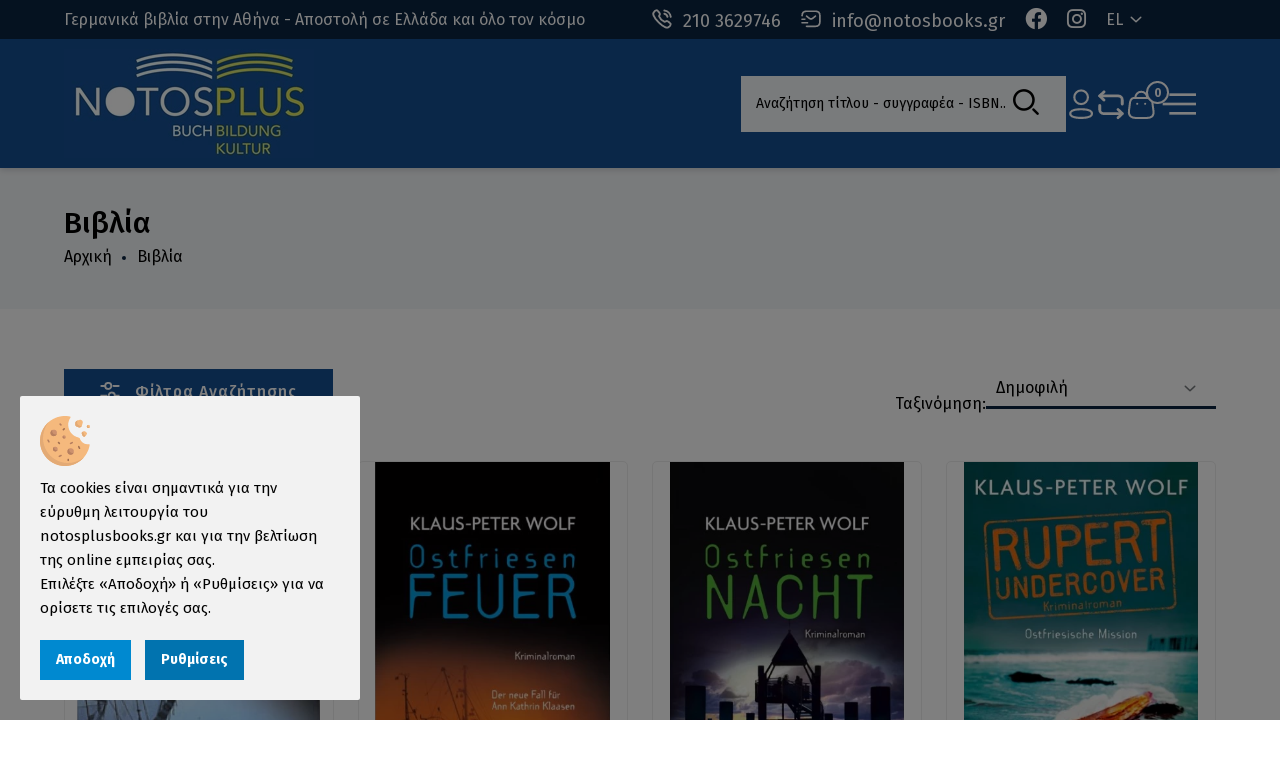

--- FILE ---
content_type: text/html; charset=UTF-8
request_url: https://www.notosplusbooks.gr/ell/categories/Vivlia/Klaus-Peter-Wolf/all/1
body_size: 61291
content:
<!DOCTYPE html>
<html lang="el">
<head>
	<meta charset="utf-8">
	<meta name="viewport" content="width=device-width, initial-scale=1, shrink-to-fit=no">

	<script>var qazy = {};

qazy.qazy_image = "[data-uri]";


qazy.view_elements = [];

qazy.reveal = function(){
	for(var count = 0; count < qazy.view_elements.length; count++)
	{
		var offsetParentTop = 0;
		var temp = qazy.view_elements[count];
		do
		{
			if(!isNaN(temp.offsetTop))
			{
				offsetParentTop += temp.offsetTop;
			}
		}while(temp = temp.offsetParent)

		var pageYOffset = window.pageYOffset;
		var viewportHeight = window.innerHeight;

		var offsetParentLeft = 0;
		var temp = qazy.view_elements[count];
		do
		{
			if(!isNaN(temp.offsetLeft))
			{
				offsetParentLeft += temp.offsetLeft;
			}
		}while(temp = temp.offsetParent);

		var pageXOffset = window.pageXOffset;
		var viewportWidth = window.innerWidth;

		//if(offsetParentTop > pageYOffset && offsetParentTop < pageYOffset + viewportHeight && offsetParentLeft > pageXOffset && offsetParentLeft < pageXOffset + viewportWidth)
		if(offsetParentTop > pageYOffset && offsetParentTop < pageYOffset + viewportHeight)
		{
			qazy.view_elements[count].src = qazy.view_elements[count].getAttribute("data-qazy-src");
			qazy.view_elements[count].srcset = qazy.view_elements[count].getAttribute("data-qazy-srcset");
			/*
			console.log(qazy.view_elements[count].src);
			*/
			qazy.view_elements.splice(count, 1);
			count--;
		}
		else
		{
			/*
			console.log("offsetParentTop" + offsetParentTop + " pageYOffset" + pageYOffset + " viewportHeight" + window.innerHeight);
			var papaki = qazy.view_elements[count].getAttribute("data-qazy-src");
			console.log(papaki);
			*/
		}
	}
};

window.addEventListener("resize", qazy.reveal, false);
window.addEventListener("scroll", qazy.reveal, false);

//responsible for stopping img loading the image from server and also for displaying lazy loading image.
qazy.qazy_list_maker = function(){
	var elements = document.querySelectorAll("img[data-qazy][data-qazy='true']");

	for(var count = 0; count < elements.length; count++)
	{
		qazy.view_elements.push(elements[count]);
		elements[count].setAttribute("data-qazy", "false");

		var source_url = elements[count].src;
		var source_url_set = elements[count].srcset;
		elements[count].setAttribute("data-qazy-src", source_url);
		elements[count].setAttribute("data-qazy-srcset", source_url_set);
		/*
		console.log(source_url);
		*/
		elements[count].src = elements[count].getAttribute("data-qazy-placeholder") || qazy.qazy_image;
		elements[count].srcset = '';
	}
};

qazy.intervalObject = setInterval(function(){
	qazy.qazy_list_maker();
}, 50);

window.addEventListener("load", function() {
	clearInterval(qazy.intervalObject);
	qazy.qazy_list_maker();
	qazy.reveal();
}, false);
</script>

	<title>Βιβλία - Bücher | NOTOS PLUS BOOKS - Klaus-Peter Wolf - notosplusbooks.gr</title>
	
        <base href="https://www.notosplusbooks.gr/" />
        <script type="text/javascript">var sitewww = 'https://www.notosplusbooks.gr/'</script>
    
	<meta http-equiv="expires" content="0">
<meta name="resource-type" content="document">
<meta name="distribution" content="global">
<meta name="author" content="notosplusbooks.gr">
<meta name="keywords" content="γερμανικη λογοτεχνια, λογοτεχνια στα γερμανικα, γερμανικα βιβλια, γερμανικα bestseller, γερμανικη φιλοσοφια, deutsche buecher">
<meta name="description" content="Γερμανικά λογοτεχνικά βιβλία, διεθνή bestseller στα γερμανικά, λεξικά και βιβλία γνώσεων, δοκίμια, ψυχολογία, φιλοσοφία, ιστορία.">
<meta name="robots" content="index, follow">
<meta name="revisit-after" content="1 days">
<meta name="rating" content="general">
<meta name="twitter:card" content="summary">
<meta property="og:description" content="Γερμανικά λογοτεχνικά βιβλία, διεθνή bestseller στα γερμανικά, λεξικά και βιβλία γνώσεων, δοκίμια, ψυχολογία, φιλοσοφία, ιστορία."/>
<meta name="twitter:description" content="Γερμανικά λογοτεχνικά βιβλία, διεθνή bestseller στα γερμανικά, λεξικά και βιβλία γνώσεων, δοκίμια, ψυχολογία, φιλοσοφία, ιστορία.">
<meta property="og:title" content="Βιβλία - Bücher | NOTOS PLUS BOOKS - Klaus-Peter Wolf"/>
<meta name="twitter:title" content="Βιβλία - Bücher | NOTOS PLUS BOOKS - Klaus-Peter Wolf">
<meta property="og:url" content="https://www.notosplusbooks.gr/ell/categories/Vivlia/Klaus-Peter-Wolf/all/1"/>
<meta property="og:image" content="https://www.notosplusbooks.gr/images/like_img.jpg"/>
<meta name="twitter:image" content="https://www.notosplusbooks.gr/images/like_img.jpg"/>
<link rel="canonical" href="https://www.notosplusbooks.gr/ell/categories/Vivlia" />
<meta name="facebook-domain-verification" content="okuwwnivxsw21kzgdfr6om3ew1txoc">
<meta name="google-site-verification" content="oTYC9EiNULHbks0V4elfRT5kp7aVcSw_yW08eux67Gw">


	<!-- Place favicon.ico in the root directory -->
	<link rel="shortcut icon" type="image/x-icon" href="template/assets/img/favicon.jpg?v=0.1">

	<!-- CSS here -->
	<link rel="stylesheet" href="template/assets/css/bootstrap.css">

	<link rel="stylesheet" href="template/assets/css/main.css?v=0.62">
	
	<link rel="stylesheet" href="css/boxnow_popup.css"><script src="admin/js/boxnowwslib.js?v=0.1" defer></script>
	
	
            <script>
            var cms_gtag_events = false;
            </script>
        
	
	
            <script>
            var cms_fbpixel_events = false;
            </script>
    


</head>
<body class="cms-body-ovh">
	

	<!-- pre loader area start -->
	<div id="loading">
		<div id="loading-center">
			<div id="loading-center-absolute">
				<!-- loading content here -->
				<div class="tp-preloader-content">
					<div class="tp-preloader-logo">
						<div class="tp-preloader-circle">
							<svg width="190" height="190" viewbox="0 0 380 380" fill="none" xmlns="http://www.w3.org/2000/svg">
								<circle stroke="#D9D9D9" cx="190" cy="190" r="180" stroke-width="6" stroke-linecap="round"></circle>
								<circle stroke="red" cx="190" cy="190" r="180" stroke-width="6" stroke-linecap="round"></circle>
							</svg>
						</div>
						<img src="template/assets/img/logo.webp" alt="">
					</div>
					<p class="tp-preloader-subtitle">Loading...</p>
				</div>
			</div>
		</div>
	</div>
	<!-- pre loader area end -->

	<!-- back to top start -->
	<div class="back-to-top-wrapper">
		<button id="back_to_top" type="button" class="back-to-top-btn">
			<svg width="25" height="15" viewbox="0 0 12 7" fill="none" xmlns="http://www.w3.org/2000/svg">
				<path d="M11 6L6 1L1 6" stroke="currentColor" stroke-width="1.5" stroke-linecap="round" stroke-linejoin="round"></path>
			</svg>
		</button>
	</div>
	<!-- back to top end -->

	<!-- offcanvas area start -->
	<div class="offcanvas__area">
		<div class="offcanvas__wrapper">
			<div class="offcanvas__close">
				<button class="offcanvas__close-btn offcanvas-close-btn">
					<svg width="12" height="12" viewbox="0 0 12 12" fill="none" xmlns="http://www.w3.org/2000/svg">
						<path d="M11 1L1 11" stroke="currentColor" stroke-width="1.5" stroke-linecap="round" stroke-linejoin="round"></path>
						<path d="M1 1L11 11" stroke="currentColor" stroke-width="1.5" stroke-linecap="round" stroke-linejoin="round"></path>
					</svg>
				</button>
			</div>

			<div class="offcanvas__content">
				<div class="offcanvas__category">
					<button class="tp-offcanvas-category-toggle">Προϊόντα</button>
					<div class="tp-category-mobile-menu">

					</div>
				</div>
				<div class="tp-main-menu-mobile fix mb-40"></div>

			</div>
			<div class="offcanvas__bottom">
				<div class="offcanvas__footer">
					<div class="offcanvas_contact">
						<div class="tp-header-info-item">
							<a href="tel:210 3629746">
                           <span>
                              <svg width="20" height="20" viewbox="0 0 16 16" fill="none" xmlns="http://www.w3.org/2000/svg">
                                 <path fill-rule="evenodd" clip-rule="evenodd" d="M1.359 2.73916C1.59079 2.35465 2.86862 0.958795 3.7792 1.00093C4.05162 1.02426 4.29244 1.1883 4.4881 1.37943H4.48885C4.93737 1.81888 6.22423 3.47735 6.29648 3.8265C6.47483 4.68282 5.45362 5.17645 5.76593 6.03954C6.56213 7.98771 7.93402 9.35948 9.88313 10.1549C10.7455 10.4679 11.2392 9.44752 12.0956 9.62511C12.4448 9.6981 14.1042 10.9841 14.5429 11.4333V11.4333C14.7333 11.6282 14.8989 11.8698 14.9214 12.1422C14.9553 13.1016 13.4728 14.3966 13.1838 14.5621C12.502 15.0505 11.6125 15.0415 10.5281 14.5373C7.50206 13.2784 2.66618 8.53401 1.38384 5.39391C0.893174 4.31561 0.860062 3.42016 1.359 2.73916Z" stroke="currentColor" stroke-width="1.5" stroke-linecap="round" stroke-linejoin="round"></path>
                                 <path d="M9.84082 1.18318C12.5534 1.48434 14.6952 3.62393 15 6.3358" stroke="currentColor" stroke-width="1.5" stroke-linecap="round" stroke-linejoin="round"></path>
                                 <path d="M9.84082 3.77927C11.1378 4.03207 12.1511 5.04544 12.4039 6.34239" stroke="currentColor" stroke-width="1.5" stroke-linecap="round" stroke-linejoin="round"></path>
                              </svg>
                           </span> 210 3629746
							</a>
						</div>
						<div class="tp-header-info-item">
							<a href="mailto:info@notosbooks.gr">
                           <span>
                              <svg width="20" height="20" viewBox="0 0 18 16" fill="none" xmlns="http://www.w3.org/2000/svg">
                                 <path d="M1 5C1 2.2 2.6 1 5 1H13C15.4 1 17 2.2 17 5V10.6C17 13.4 15.4 14.6 13 14.6H5" stroke="currentColor" stroke-width="1.5" stroke-miterlimit="10" stroke-linecap="round" stroke-linejoin="round"></path>
                                 <path d="M13 5.40039L10.496 7.40039C9.672 8.05639 8.32 8.05639 7.496 7.40039L5 5.40039" stroke="currentColor" stroke-width="1.5" stroke-miterlimit="10" stroke-linecap="round" stroke-linejoin="round"></path>
                                 <path d="M1 11.4004H5.8" stroke="currentColor" stroke-width="1.5" stroke-miterlimit="10" stroke-linecap="round" stroke-linejoin="round"></path>
                                 <path d="M1 8.19922H3.4" stroke="currentColor" stroke-width="1.5" stroke-miterlimit="10" stroke-linecap="round" stroke-linejoin="round"></path>
                              </svg>
                           </span> info@notosbooks.gr
							</a>
						</div>
					</div>
				</div>

				<div class="schedule">
					<div class="single-day">Δευτέρα: 10:00-18:00</div>
<div class="single-day">Τρίτη: 10:00-19:00</div>
<div class="single-day">Τετάρτη: 10:00-18:00</div>
<div class="single-day">Πέμπτη: 10:00-19:00</div>
<div class="single-day">Παρασκευή: 10:00-19:00</div>
<div class="single-day">Σάββατο: 10:00-16:00</div>
<div class="single-day">Κυριακή: Κλειστά</div>
				</div>
			</div>
		</div>
	</div>
	<div class="body-overlay"></div>
	<!-- offcanvas area end -->

	<!-- search area start -->
	<section class="tp-search-area">
		<div class="container">
			<div class="row">
				<div class="col-xl-12">
					<div class="tp-search-form">
						<div class="tp-search-close text-center mb-20">
							<button class="tp-search-close-btn tp-search-close-btn"></button>
						</div>
						<form method="get" action="search.php">
							<div class="tp-search-input mb-10">
								<label for="search" class="d-none">Αναζήτηση τίτλου - συγγραφέα - ISBN</label>
								<div class="search-container">
									<input type="text" name="searchstr" placeholder="Αναζήτηση τίτλου - συγγραφέα - ISBN..." autocomplete="off" maxlength="128">
									<ul id="autocomplete-results"></ul>
								</div>
								<button type="submit"><i class="flaticon-search-1"></i></button>
							</div>
						</form>
					</div>
				</div>
			</div>
		</div>
	</section>
	<!-- search area end -->








	<!-- cart mini area start -->
	<div class="cartmini__area">
		<div class="cartmini__wrapper d-flex justify-content-between flex-column">
			
<span style="display: none" class="cartCount">0</span>

<div class="cartmini__top-wrapper">
	<div class="cartmini__top p-relative">
		<div class="cartmini__top-title">
			<h4>Καλάθι αγορών</h4>
		</div>
		<div class="offcanvas__close cartmini__close">
			<button type="button" class="cartmini__close-btn offcanvas__close-btn cartmini-close-btn" onclick="closeMinicartBtn()">
				<svg width="12" height="12" viewbox="0 0 12 12" fill="none" xmlns="http://www.w3.org/2000/svg">
					<path d="M11 1L1 11" stroke="currentColor" stroke-width="1.5" stroke-linecap="round" stroke-linejoin="round"></path>
					<path d="M1 1L11 11" stroke="currentColor" stroke-width="1.5" stroke-linecap="round" stroke-linejoin="round"></path>
				</svg>
			</button>
		</div>
	</div>
	<div class="cartmini__widget">


	</div>
	<!-- for wp -->
</div>
<div class="cartmini__checkout">
	<div class="cartmini__checkout-title mb-30">
		<h4>Σύνολο παραγγελίας:</h4>
		<span>0&euro;</span>
	</div>
	<div class="cartmini__checkout-btn">
		<a href="order_step1.php" class="tp-btn w-100"> Καλάθι αγορών</a>
	</div>
</div>
		

		</div>
	</div>
	<!-- cart mini area end -->

	<!-- header area start -->
	<header>
		<div class="tp-header-area tp-header-style-primary tp-header-height">
			<!-- header top start  -->
			<div class="tp-header-top-2 p-relative z-index-11 tp-header-top-border">
				<div class="container-fluid">
					<div class="row align-items-center">
						<div class="col-xl-6 order-xl-1">

							<div class="tp-header-top-right tp-header-top-black align-items-center d-flex">
								<div class="tp-header-info-item d-none d-md-block">
									<a href="tel:210 3629746">
                                 <span>
                                    <svg width="20" height="20" viewbox="0 0 16 16" fill="none" xmlns="http://www.w3.org/2000/svg">
                                       <path fill-rule="evenodd" clip-rule="evenodd" d="M1.359 2.73916C1.59079 2.35465 2.86862 0.958795 3.7792 1.00093C4.05162 1.02426 4.29244 1.1883 4.4881 1.37943H4.48885C4.93737 1.81888 6.22423 3.47735 6.29648 3.8265C6.47483 4.68282 5.45362 5.17645 5.76593 6.03954C6.56213 7.98771 7.93402 9.35948 9.88313 10.1549C10.7455 10.4679 11.2392 9.44752 12.0956 9.62511C12.4448 9.6981 14.1042 10.9841 14.5429 11.4333V11.4333C14.7333 11.6282 14.8989 11.8698 14.9214 12.1422C14.9553 13.1016 13.4728 14.3966 13.1838 14.5621C12.502 15.0505 11.6125 15.0415 10.5281 14.5373C7.50206 13.2784 2.66618 8.53401 1.38384 5.39391C0.893174 4.31561 0.860062 3.42016 1.359 2.73916Z" stroke="currentColor" stroke-width="1.5" stroke-linecap="round" stroke-linejoin="round"></path>
                                       <path d="M9.84082 1.18318C12.5534 1.48434 14.6952 3.62393 15 6.3358" stroke="currentColor" stroke-width="1.5" stroke-linecap="round" stroke-linejoin="round"></path>
                                       <path d="M9.84082 3.77927C11.1378 4.03207 12.1511 5.04544 12.4039 6.34239" stroke="currentColor" stroke-width="1.5" stroke-linecap="round" stroke-linejoin="round"></path>
                                    </svg>
                                 </span> 210 3629746
									</a>
								</div>
								<div class="tp-header-info-item d-none d-md-block">
									<a href="mailto:info@notosbooks.gr">
                                 <span>
                                    <svg width="20" height="20" viewBox="0 0 18 16" fill="none" xmlns="http://www.w3.org/2000/svg">
                                       <path d="M1 5C1 2.2 2.6 1 5 1H13C15.4 1 17 2.2 17 5V10.6C17 13.4 15.4 14.6 13 14.6H5" stroke="currentColor" stroke-width="1.5" stroke-miterlimit="10" stroke-linecap="round" stroke-linejoin="round"></path>
                                       <path d="M13 5.40039L10.496 7.40039C9.672 8.05639 8.32 8.05639 7.496 7.40039L5 5.40039" stroke="currentColor" stroke-width="1.5" stroke-miterlimit="10" stroke-linecap="round" stroke-linejoin="round"></path>
                                       <path d="M1 11.4004H5.8" stroke="currentColor" stroke-width="1.5" stroke-miterlimit="10" stroke-linecap="round" stroke-linejoin="round"></path>
                                       <path d="M1 8.19922H3.4" stroke="currentColor" stroke-width="1.5" stroke-miterlimit="10" stroke-linecap="round" stroke-linejoin="round"></path>
                                    </svg>
                                 </span> info@notosbooks.gr
									</a>
								</div>
								<div class="tp-header-info-item">
									<a href="https://www.facebook.com/NOTOSPLUS" target="_blank">
                                 <span>
                                    <i class="fab fa-facebook"></i>
                                 </span>
									</a>
								</div>
								<div class="tp-header-info-item">
									<a href="https://www.instagram.com" target="_blank">
                                 <span>
                                    <i class="fab fa-instagram"></i>
                                 </span>
									</a>
								</div>
								<div class="tp-header-top-menu d-flex align-items-center justify-content-end">
									<div class="tp-header-top-menu-item tp-header-lang">
										<span class="tp-header-lang-toggle" id="tp-header-lang-toggle"> EL </span><ul>
                        <li><a href="https://www.notosplusbooks.gr/ell"> Ελληνικά</a></li>
                        <li><a href="https://www.notosplusbooks.gr/deu"> Deutsch</a></li>  
                    </ul>
                    
									</div>
								</div>
							</div>
						</div>
						<div class="col-xl-6">
							<div class="tp-header-text d-flex align-items-center">
								Γερμανικά βιβλία στην Αθήνα - Αποστολή σε Ελλάδα και όλο τον κόσμο
							</div>
						</div>
					</div>
				</div>
			</div>

			<!-- header bottom start -->
			<div id="header-sticky" class="tp-header-bottom-2 tp-header-sticky">
				<div class="container-fluid">
					<div class="tp-mega-menu-wrapper p-relative">
						<div class="row align-items-center">
							<div class="col-xxl-3 col-lg-5 col-md-5 col-12">
								<div class="logo">
									<a href="https://www.notosplusbooks.gr/">
										<img src="template/assets/img/logo.webp" alt="logo">
									</a>
								</div>
							</div>
							<div class="col-xxl-6 d-none d-xxl-block">
								<div class="main-menu menu-style-2">
									<nav class="tp-main-menu-content">
										<ul>
											<li><a href="javascript:void(0)" class="tp-offcanvas-open-btn">Προϊόντα</a></li>
											<li><a href="ell/page/1">Βιβλιοπωλείο</a></li>
											<li><a href="ell/blog">Νέα</a></li>
											<li><a href="ell/contact/">Επικοινωνία</a></li>
										</ul>
									</nav>
								</div>
								<!--overlay meny start-->
								<div class="tp-category-menu-wrapper d-none">
									<nav class="tp-category-menu-content">
										<ul>
											

										<!---->
										<li>
											<a href="ell/categories/Imerologia-2025-2026">Ημερολόγια 2025-2026</a>
										</li>
										<!---->


											<!---->
											<li class="has-dropdown">
												<a href="ell/categories/Vivlia">Βιβλία</a>
												<ul class="tp-submenu">
													
										<li><a href="ell/categories/Bestseller-2025-Spiegel-Focus-Independent">Bestseller 2025 Spiegel - Focus - Independent</a></li>

										<li><a href="ell/categories/Logotexnia">Λογοτεχνία</a></li>

										<li><a href="ell/categories/Istoria-Filosofia-Psyxologia">Ιστορία - Φιλοσοφία - Ψυχολογία</a></li>

										<li><a href="ell/categories/Vivlia-gia-tin-Ellada">Βιβλία για την Ελλάδα</a></li>

										<li><a href="ell/categories/Bestseller-Longseller">Bestseller - Longseller</a></li>

										<li><a href="ell/categories/Ellinika-os-kseni-glossa">Ελληνικά ως ξένη γλώσσα </a></li>

										<li><a href="ell/categories/Leksika">Λεξικά</a></li>

										<li><a href="ell/categories/Vivlia-gnoseon">Βιβλία γνώσεων</a></li>

										<li><a href="ell/categories/Ellinika-vivlia">Ελληνικά βιβλία</a></li>

										<li><a href="ell/categories/Ekdoseis-NOTOS">Εκδόσεις NOTOS</a></li>

												</ul>
											</li>
											<!---->






											<!---->
											<li class="has-dropdown">
												<a href="ell/categories/Germanika-os-kseni-glossa-Deutsch-als-Fremdsprache">Γερμανικά ως ξένη γλώσσα - Deutsch als Fremdsprache</a>
												<ul class="tp-submenu">
													
										<li><a href="ell/categories/Bücherliste-Goethe-Institut-2025-2026">Bücherliste Goethe-Institut 2025-2026</a></li>

										<li><a href="ell/categories/Proetoimasia-eksetaseon">Προετοιμασία εξετάσεων</a></li>

										<li><a href="ell/categories/Easy-readers-Se-apla-germanika">Easy readers - Σε απλά γερμανικά</a></li>

										<li><a href="ell/categories/Yliko-gia-kathigites-germanikon">Υλικό για καθηγητές γερμανικών</a></li>

										<li><a href="ell/categories/Methodoi-didaskalias">Μέθοδοι διδασκαλίας</a></li>

										<li><a href="ell/categories/Askiseis-germanikon-Deutsch-üben">Ασκήσεις γερμανικών - Deutsch üben</a></li>

										<li><a href="ell/categories/Grammatiki">Γραμματική</a></li>

										<li><a href="ell/categories/Praxis-Spezialverlag-DaF">Praxis Spezialverlag DaF</a></li>

										<li><a href="ell/categories/CD-DVD-MP3">CD - DVD - MP3</a></li>

												</ul>
											</li>
											<!---->






											<!---->
											<li class="has-dropdown">
												<a href="ell/categories/Tsantes-book-bags-tote-bags">Τσάντες - book bags - tote bags</a>
												<ul class="tp-submenu">
													
										<li><a href="ell/categories/Panines-tsantes-Tote-bags">Πάνινες τσάντες - Tote bags</a></li>

										<li><a href="ell/categories/Neseser-kasetines-tsantakia-thikes">Νεσεσέρ - κασετίνες </a></li>

										<li><a href="ell/categories/Shopper">Shopper</a></li>

										<li><a href="ell/categories/Sakidia-Backpacks">Σακίδια - Backpacks</a></li>

												</ul>
											</li>
											<!---->






											<!---->
											<li class="has-dropdown">
												<a href="ell/categories/Paidika-vivlia">Παιδικά βιβλία</a>
												<ul class="tp-submenu">
													
										<li><a href="ell/categories/Prosxoliki-ilikia">Προσχολική ηλικία</a></li>

										<li><a href="ell/categories/Tetradia-drastiriotiton">Τετράδια δραστηριοτήτων</a></li>

										<li><a href="ell/categories/Gia-paidia-6-10-eton">Για παιδιά 6-10 ετών</a></li>

										<li><a href="ell/categories/Neaniki-logotexnia">Νεανική λογοτεχνία</a></li>

												</ul>
											</li>
											<!---->






											<!---->
											<li class="has-dropdown">
												<a href="ell/categories/Dora-Xartika">Δώρα - Χαρτικά</a>
												<ul class="tp-submenu">
													
										<li><a href="ell/categories/Koypes-flytzania-mpoykalia-doxeia">Κούπες - φλυτζάνια - μπουκάλια - δοχεία </a></li>

										<li><a href="ell/categories/Mikra-megala-dora">Μικρά-μεγάλα δώρα</a></li>

										<li><a href="ell/categories/Tetradia-Simeiomataria">Τετράδια - Σημειωματάρια</a></li>

										<li><a href="ell/categories/Sxolika-Xartika-Analosima">Σχολικά - Χαρτικά - Αναλώσιμα</a></li>

										<li><a href="ell/categories/Aksesoyar">Αξεσουάρ </a></li>

										<li><a href="ell/categories/Kartes">Κάρτες</a></li>

										<li><a href="ell/categories/Gia-ekpaideytikoys">Για εκπαιδευτικούς</a></li>

										<li><a href="ell/categories/T-Shirts">T-Shirts</a></li>

												</ul>
											</li>
											<!---->






											<!---->
											<li class="has-dropdown">
												<a href="ell/categories/Paixnidia">Παιχνίδια</a>
												<ul class="tp-submenu">
													
										<li><a href="ell/categories/Paixnidia-DaF-gia-osoys-mathainoyn-germanika">Παιχνίδια DaF για όσους μαθαίνουν γερμανικά</a></li>

										<li><a href="ell/categories/Koykles-loytrina">Κούκλες - λούτρινα</a></li>

										<li><a href="ell/categories/Paixnidia-gia-oloys">Παιχνίδια για όλους</a></li>

										<li><a href="ell/categories/Vrefika-paixnidia-aksesoyar">Βρεφικά παιχνίδια - αξεσουάρ</a></li>

												</ul>
											</li>
											<!---->






											<!---->
											<li class="has-dropdown">
												<a href="ell/categories/Germaniki-Sxoli">Γερμανική Σχολή</a>
												<ul class="tp-submenu">
													
										<li><a href="ell/categories/Sxolika-vivlia-Deutsche-Schule-Schulbücher-202526">Σχολικά βιβλία - Deutsche Schule Schulbücher 2025/26</a></li>

										<li><a href="ell/categories/Proetoimasia-gia-ti-Germaniki-Sxoli">Προετοιμασία για τη Γερμανική Σχολή</a></li>

										<li><a href="ell/categories/Sympliromatiko-yliko">Συμπληρωματικό υλικό </a></li>

												</ul>
											</li>
											<!---->






											<!---->
											<li class="has-dropdown">
												<a href="ell/categories/Prosfores">Προσφορές</a>
												<ul class="tp-submenu">
													
										<li><a href="ell/categories/Dora-xartika-paixnidia-se-prosfora">Δώρα-χαρτικά-παιχνίδια σε προσφορά</a></li>

										<li><a href="ell/categories/Vivlia-se-eidiki-timi">Βιβλία σε ειδική τιμή</a></li>

												</ul>
											</li>
											<!---->






											<!---->
											<li class="has-dropdown">
												<a href="ell/categories/Xristoygenna">Χριστούγεννα</a>
												<ul class="tp-submenu">
													
										<li><a href="ell/categories/Dora-Diakosmitika">Δώρα - Διακοσμητικά</a></li>

										<li><a href="ell/categories/Xristoygenniatika-vivlia">Χριστουγεννιάτικα βιβλία</a></li>

										<li><a href="ell/categories/Adventskalender-Kartes-Aytokollita">Adventskalender - Κάρτες - Αυτοκόλλητα</a></li>

												</ul>
											</li>
											<!---->





										<!---->
										<li>
											<a href="ell/categories/CD-DVD">CD - DVD</a>
										</li>
										<!---->


										</ul>
									</nav>
								</div>
							</div>
							<div class="col-xxl-3 col-lg-7 col-md-7 col-12">
								<div class="tp-header-bottom-right d-flex align-items-center">

									<div class="tp-header-action d-flex align-items-center">
										<div class="tp-header-action-item d-none d-lg-block">
											<form method="get" action="search.php">
												<div class="tp-search-input">
													<label for="search" class="sr-only">Αναζήτηση τίτλου - συγγραφέα - ISBN</label>
													<div class="search-container">
														<input type="text" name="searchstr_mobile" placeholder="Αναζήτηση τίτλου - συγγραφέα - ISBN..." autocomplete="off" maxlength="128">
														<ul id="autocomplete-results-mobile"></ul>
													</div>
													<button type="submit"><i class="flaticon-search-1"></i></button>
												</div>
											</form>
										</div>
										<div class="tp-header-action-item d-lg-none">
											<button type="button" class="tp-header-action-btn tp-search-open-btn">
												<svg width="30" height="30" viewbox="0 0 20 20" fill="none" xmlns="http://www.w3.org/2000/svg">
													<path d="M9 17C13.4183 17 17 13.4183 17 9C17 4.58172 13.4183 1 9 1C4.58172 1 1 4.58172 1 9C1 13.4183 4.58172 17 9 17Z" stroke="currentColor" stroke-width="1.5" stroke-linecap="round" stroke-linejoin="round"></path>
													<path d="M18.9999 19L14.6499 14.65" stroke="currentColor" stroke-width="1.5" stroke-linecap="round" stroke-linejoin="round"></path>
												</svg>
											</button>
										</div>
										



						<div class="tp-header-action-item tp-header-top-menu-item tp-header-setting">
							<span class="tp-header-setting-toggle" id="tp-header-setting-toggle">
							   <svg width="30" height="30" viewBox="0 0 17 21" fill="none" xmlns="http://www.w3.org/2000/svg">
								  <circle cx="8.57894" cy="5.77803" r="4.77803" stroke="currentColor" stroke-width="1.5" stroke-linecap="round" stroke-linejoin="round"></circle>
								  <path fill-rule="evenodd" clip-rule="evenodd" d="M1.00002 17.2014C0.998732 16.8655 1.07385 16.5337 1.2197 16.2311C1.67736 15.3158 2.96798 14.8307 4.03892 14.611C4.81128 14.4462 5.59431 14.336 6.38217 14.2815C7.84084 14.1533 9.30793 14.1533 10.7666 14.2815C11.5544 14.3367 12.3374 14.4468 13.1099 14.611C14.1808 14.8307 15.4714 15.27 15.9291 16.2311C16.2224 16.8479 16.2224 17.564 15.9291 18.1808C15.4714 19.1419 14.1808 19.5812 13.1099 19.7918C12.3384 19.9634 11.5551 20.0766 10.7666 20.1304C9.57937 20.2311 8.38659 20.2494 7.19681 20.1854C6.92221 20.1854 6.65677 20.1854 6.38217 20.1304C5.59663 20.0773 4.81632 19.9641 4.04807 19.7918C2.96798 19.5812 1.68652 19.1419 1.2197 18.1808C1.0746 17.8747 0.999552 17.5401 1.00002 17.2014Z" stroke="currentColor" stroke-width="1.5" stroke-linecap="round" stroke-linejoin="round"></path>
							   </svg>
							</span>
							<ul>
								<li>
									<a href="login_page.php">Σύνδεση</a>
								</li>
								<li>
									<a href="register.php">Εγγραφή</a>
								</li>
							</ul>
						</div>






										<div class="tp-header-action-item">
											<a href="compare.php" class="tp-header-action-btn">
												<svg width="30" height="30" viewBox="0 0 14 16" fill="none" xmlns="http://www.w3.org/2000/svg">
													<path d="M1 3.16431H10.8622C12.0451 3.16431 12.9999 4.08839 12.9999 5.23315V7.52268" stroke="currentColor" stroke-width="1.5" stroke-miterlimit="10" stroke-linecap="round" stroke-linejoin="round"></path>
													<path d="M3.25177 0.985168L1 3.16433L3.25177 5.34354" stroke="currentColor" stroke-width="1.5" stroke-miterlimit="10" stroke-linecap="round" stroke-linejoin="round"></path>
													<path d="M12.9999 12.5983H3.13775C1.95486 12.5983 1 11.6742 1 10.5295V8.23993" stroke="currentColor" stroke-width="1.5" stroke-miterlimit="10" stroke-linecap="round" stroke-linejoin="round"></path>
													<path d="M10.748 14.7774L12.9998 12.5983L10.748 10.4191" stroke="currentColor" stroke-width="1.5" stroke-miterlimit="10" stroke-linecap="round" stroke-linejoin="round"></path>
												</svg>
											</a>
										</div>
										
										<div class="tp-header-action-item">
											<button class="tp-header-action-btn cartmini-open-btn">
												<svg width="30" height="30" viewbox="0 0 21 22" fill="none" xmlns="http://www.w3.org/2000/svg">
													<path fill-rule="evenodd" clip-rule="evenodd" d="M6.48626 20.5H14.8341C17.9004 20.5 20.2528 19.3924 19.5847 14.9348L18.8066 8.89359C18.3947 6.66934 16.976 5.81808 15.7311 5.81808H5.55262C4.28946 5.81808 2.95308 6.73341 2.4771 8.89359L1.69907 14.9348C1.13157 18.889 3.4199 20.5 6.48626 20.5Z" stroke="currentColor" stroke-width="1.5" stroke-linecap="round" stroke-linejoin="round"></path>
													<path d="M6.34902 5.5984C6.34902 3.21232 8.28331 1.27803 10.6694 1.27803V1.27803C11.8184 1.27316 12.922 1.72619 13.7362 2.53695C14.5504 3.3477 15.0081 4.44939 15.0081 5.5984V5.5984" stroke="currentColor" stroke-width="1.5" stroke-linecap="round" stroke-linejoin="round"></path>
													<path d="M7.70365 10.1018H7.74942" stroke="currentColor" stroke-width="1.5" stroke-linecap="round" stroke-linejoin="round"></path>
													<path d="M13.5343 10.1018H13.5801" stroke="currentColor" stroke-width="1.5" stroke-linecap="round" stroke-linejoin="round"></path>
												</svg>
												<span class="tp-header-action-badge">0</span>
											</button>
										</div>
										<div class="tp-header-action-item tp-header-hamburger mr-20 d-xxl-none">
											<button type="button" class="tp-offcanvas-open-btn">
												<svg xmlns="http://www.w3.org/2000/svg" width="40" height="30" viewbox="0 0 30 16">
													<rect x="10" width="20" height="2" fill="currentColor"></rect>
													<rect x="5" y="7" width="25" height="2" fill="currentColor"></rect>
													<rect x="10" y="14" width="20" height="2" fill="currentColor"></rect>
												</svg>
											</button>
										</div>
									</div>
								</div>
							</div>
						</div>
					</div>
				</div>
			</div>
		</div>
	</header>
	<!-- header area end -->








	<!-- breadcrumb area start -->
	<section class="breadcrumb__area">
		<div class="container-fluid">
			<div class="row">
				<div class="col-xxl-12">
					<div class="breadcrumb__content p-relative z-index-1">
						<h1 class="breadcrumb__title">Βιβλία</h1>
						<div class="breadcrumb__list">
							<span><a href="https://www.notosplusbooks.gr/">Αρχική</a></span>
							
							<span>Βιβλία</span>
						</div>
					</div>
				</div>
			</div>
		</div>
	</section>
	<!-- breadcrumb area end -->














<!-- shop area start -->
<section class="tp-shop-area section-padding">
	<div class="container-fluid">
		<div class="row">
			<div class="col-xl-12">
				<div class="tp-shop-main-wrapper">
					<div class="tp-shop-top mb-45">
						<div class="row">
							<div class="col-md-6">
								<div class="tp-shop-top-left d-flex align-items-center ">
									<div class="tp-shop-top-filter">
										<button type="button" class="tp-filter-btn filter-open-btn">
                                          <span>
                                             <svg width="20" height="20" viewbox="0 0 16 15" fill="none" xmlns="http://www.w3.org/2000/svg">
                                                <path d="M14.9998 3.45001H10.7998" stroke="currentColor" stroke-width="1.5" stroke-miterlimit="10" stroke-linecap="round" stroke-linejoin="round"></path>
                                                <path d="M3.8 3.45001H1" stroke="currentColor" stroke-width="1.5" stroke-miterlimit="10" stroke-linecap="round" stroke-linejoin="round"></path>
                                                <path d="M6.5999 5.9C7.953 5.9 9.0499 4.8031 9.0499 3.45C9.0499 2.0969 7.953 1 6.5999 1C5.2468 1 4.1499 2.0969 4.1499 3.45C4.1499 4.8031 5.2468 5.9 6.5999 5.9Z" stroke="currentColor" stroke-width="1.5" stroke-miterlimit="10" stroke-linecap="round" stroke-linejoin="round"></path>
                                                <path d="M15.0002 11.15H12.2002" stroke="currentColor" stroke-width="1.5" stroke-miterlimit="10" stroke-linecap="round" stroke-linejoin="round"></path>
                                                <path d="M5.2 11.15H1" stroke="currentColor" stroke-width="1.5" stroke-miterlimit="10" stroke-linecap="round" stroke-linejoin="round"></path>
                                                <path d="M9.4002 13.6C10.7533 13.6 11.8502 12.5031 11.8502 11.15C11.8502 9.79691 10.7533 8.70001 9.4002 8.70001C8.0471 8.70001 6.9502 9.79691 6.9502 11.15C6.9502 12.5031 8.0471 13.6 9.4002 13.6Z" stroke="currentColor" stroke-width="1.5" stroke-miterlimit="10" stroke-linecap="round" stroke-linejoin="round"></path>
                                             </svg>
                                          </span>
											Φίλτρα Αναζήτησης
										</button>
									</div>
								</div>
							</div>
							<div class="col-md-6">
								<div class="tp-shop-top-right d-sm-flex align-items-center justify-content-md-end">
									<div class="tp-shop-top-select">
										<span>Ταξινόμηση: </span>
										<form name="ordForm" method="post" action="https://www.notosplusbooks.gr/process.php">
											<select title="Ταξινόμηση προϊόντων: " name="ord" onChange="javascript:document.ordForm.submit()">
												<option value="default">Δημοφιλή</option>
												<option value="1">φθηνότερο &rsaquo; ακριβότερο</option>
												<option value="2">ακριβότερο &rsaquo; φθηνότερο</option>
												<option value="3">Αλφαβητικά</option>
												<option value="4">Τελευταίες εγγραφές</option>
												<option value="5">Διαθεσιμότητα</option>
											</select>
											<input type="hidden" name="vurl" value="https://www.notosplusbooks.gr/ell/categories/Vivlia/Klaus-Peter-Wolf/all/1" />
										</form>
									</div>
								</div>
							</div>
						</div>
					</div>
					<div class="tp-shop-items-wrapper tp-shop-item-primary">
						<div class="row">
							
<div class="col-xxl-2 col-xl-3 col-lg-4 col-md-4 col-6">
	<div class="tp-product-item-2 mb-40">
		<div class="tp-product-thumb-2 p-relative z-index-1 fix w-img">
			<a href="ell/product/Ostfriesenfalle">
				<img src="https://www.notosplusbooks.gr/thumbnails/44/1/prod1648_/fit/0/255.255.255/413x551/OSTFRIESENFALLE.jpg/format.webp" alt="Ostfriesenfalle" class="img-responsive img-fluid lazyload" data-qazy="true" />
			</a>
			<!-- product action -->
			<div class="tp-product-action-2">
				<div class="tp-product-action-item-2 d-flex flex-column">


					<button type="button" class="tp-product-action-btn-2 tp-product-add-cart-btn fpCart" rel="7641">
						<svg width="17" height="17" viewbox="0 0 17 17" fill="none" xmlns="http://www.w3.org/2000/svg">
							<path fill-rule="evenodd" clip-rule="evenodd" d="M3.34706 4.53799L3.85961 10.6239C3.89701 11.0923 4.28036 11.4436 4.74871 11.4436H4.75212H14.0265H14.0282C14.4711 11.4436 14.8493 11.1144 14.9122 10.6774L15.7197 5.11162C15.7384 4.97924 15.7053 4.84687 15.6245 4.73995C15.5446 4.63218 15.4273 4.5626 15.2947 4.54393C15.1171 4.55072 7.74498 4.54054 3.34706 4.53799ZM4.74722 12.7162C3.62777 12.7162 2.68001 11.8438 2.58906 10.728L1.81046 1.4837L0.529505 1.26308C0.181854 1.20198 -0.0501969 0.873587 0.00930333 0.526523C0.0705036 0.17946 0.406255 -0.0462578 0.746256 0.00805037L2.51426 0.313534C2.79901 0.363599 3.01576 0.5995 3.04042 0.888012L3.24017 3.26484C15.3748 3.26993 15.4139 3.27587 15.4726 3.28266C15.946 3.3514 16.3625 3.59833 16.6464 3.97849C16.9303 4.35779 17.0493 4.82535 16.9813 5.29376L16.1747 10.8586C16.0225 11.9177 15.1011 12.7162 14.0301 12.7162H14.0259H4.75402H4.74722Z" fill="currentColor"></path>
							<path fill-rule="evenodd" clip-rule="evenodd" d="M12.6629 7.67446H10.3067C9.95394 7.67446 9.66919 7.38934 9.66919 7.03804C9.66919 6.68673 9.95394 6.40161 10.3067 6.40161H12.6629C13.0148 6.40161 13.3004 6.68673 13.3004 7.03804C13.3004 7.38934 13.0148 7.67446 12.6629 7.67446Z" fill="currentColor"></path>
							<path fill-rule="evenodd" clip-rule="evenodd" d="M4.38171 15.0212C4.63756 15.0212 4.84411 15.2278 4.84411 15.4836C4.84411 15.7395 4.63756 15.9469 4.38171 15.9469C4.12501 15.9469 3.91846 15.7395 3.91846 15.4836C3.91846 15.2278 4.12501 15.0212 4.38171 15.0212Z" fill="currentColor"></path>
							<path fill-rule="evenodd" clip-rule="evenodd" d="M4.38082 15.3091C4.28477 15.3091 4.20657 15.3873 4.20657 15.4833C4.20657 15.6763 4.55592 15.6763 4.55592 15.4833C4.55592 15.3873 4.47687 15.3091 4.38082 15.3091ZM4.38067 16.5815C3.77376 16.5815 3.28076 16.0884 3.28076 15.4826C3.28076 14.8767 3.77376 14.3845 4.38067 14.3845C4.98757 14.3845 5.48142 14.8767 5.48142 15.4826C5.48142 16.0884 4.98757 16.5815 4.38067 16.5815Z" fill="currentColor"></path>
							<path fill-rule="evenodd" clip-rule="evenodd" d="M13.9701 15.0212C14.2259 15.0212 14.4333 15.2278 14.4333 15.4836C14.4333 15.7395 14.2259 15.9469 13.9701 15.9469C13.7134 15.9469 13.5068 15.7395 13.5068 15.4836C13.5068 15.2278 13.7134 15.0212 13.9701 15.0212Z" fill="currentColor"></path>
							<path fill-rule="evenodd" clip-rule="evenodd" d="M13.9692 15.3092C13.874 15.3092 13.7958 15.3874 13.7958 15.4835C13.7966 15.6781 14.1451 15.6764 14.1443 15.4835C14.1443 15.3874 14.0652 15.3092 13.9692 15.3092ZM13.969 16.5815C13.3621 16.5815 12.8691 16.0884 12.8691 15.4826C12.8691 14.8767 13.3621 14.3845 13.969 14.3845C14.5768 14.3845 15.0706 14.8767 15.0706 15.4826C15.0706 16.0884 14.5768 16.5815 13.969 16.5815Z" fill="currentColor"></path>
						</svg>
						<span class="tp-product-tooltip tp-product-tooltip-left">Αγορά</span>
					</button>

					<button type="button" class="tp-product-action-btn-2 tp-product-quick-view-btn product-quickview" data-url="ell/productqv/Ostfriesenfalle">
						<svg width="18" height="15" viewbox="0 0 18 15" fill="none" xmlns="http://www.w3.org/2000/svg">
							<path fill-rule="evenodd" clip-rule="evenodd" d="M8.99948 5.06828C7.80247 5.06828 6.82956 6.04044 6.82956 7.23542C6.82956 8.42951 7.80247 9.40077 8.99948 9.40077C10.1965 9.40077 11.1703 8.42951 11.1703 7.23542C11.1703 6.04044 10.1965 5.06828 8.99948 5.06828ZM8.99942 10.7482C7.0581 10.7482 5.47949 9.17221 5.47949 7.23508C5.47949 5.29705 7.0581 3.72021 8.99942 3.72021C10.9407 3.72021 12.5202 5.29705 12.5202 7.23508C12.5202 9.17221 10.9407 10.7482 8.99942 10.7482Z" fill="currentColor"></path>
							<path fill-rule="evenodd" clip-rule="evenodd" d="M1.41273 7.2346C3.08674 10.9265 5.90646 13.1215 8.99978 13.1224C12.0931 13.1215 14.9128 10.9265 16.5868 7.2346C14.9128 3.54363 12.0931 1.34863 8.99978 1.34773C5.90736 1.34863 3.08674 3.54363 1.41273 7.2346ZM9.00164 14.4703H8.99804H8.99714C5.27471 14.4676 1.93209 11.8629 0.0546754 7.50073C-0.0182251 7.33091 -0.0182251 7.13864 0.0546754 6.96883C1.93209 2.60759 5.27561 0.00288103 8.99714 0.000185582C8.99894 -0.000712902 8.99894 -0.000712902 8.99984 0.000185582C9.00164 -0.000712902 9.00164 -0.000712902 9.00254 0.000185582C12.725 0.00288103 16.0676 2.60759 17.945 6.96883C18.0188 7.13864 18.0188 7.33091 17.945 7.50073C16.0685 11.8629 12.725 14.4676 9.00254 14.4703H9.00164Z" fill="currentColor"></path>
						</svg>
						<span class="tp-product-tooltip tp-product-tooltip-left">Quick View</span>
					</button>

					<button type="button" class="tp-product-action-btn-2 tp-product-add-to-compare-btn addtocompare" data-pid="7641">
						<svg width="15" height="15" viewBox="0 0 14 16" fill="none" xmlns="http://www.w3.org/2000/svg">
							<path d="M1 3.16431H10.8622C12.0451 3.16431 12.9999 4.08839 12.9999 5.23315V7.52268" stroke="currentColor" stroke-width="1.5" stroke-miterlimit="10" stroke-linecap="round" stroke-linejoin="round"></path>
							<path d="M3.25177 0.985168L1 3.16433L3.25177 5.34354" stroke="currentColor" stroke-width="1.5" stroke-miterlimit="10" stroke-linecap="round" stroke-linejoin="round"></path>
							<path d="M12.9999 12.5983H3.13775C1.95486 12.5983 1 11.6742 1 10.5295V8.23993" stroke="currentColor" stroke-width="1.5" stroke-miterlimit="10" stroke-linecap="round" stroke-linejoin="round"></path>
							<path d="M10.748 14.7774L12.9998 12.5983L10.748 10.4191" stroke="currentColor" stroke-width="1.5" stroke-miterlimit="10" stroke-linecap="round" stroke-linejoin="round"></path>
						</svg>
						<span class="tp-product-tooltip tp-product-tooltip-left">Σύγκριση προϊόντων</span>
					</button>

					<button type="button" class="tp-product-action-btn-2 tp-product-add-to-wishlist-btn addtowish" data-pid="7641">
						<svg width="18" height="18" viewbox="0 0 18 18" fill="none" xmlns="http://www.w3.org/2000/svg">
							<path fill-rule="evenodd" clip-rule="evenodd" d="M1.60355 7.98635C2.83622 11.8048 7.7062 14.8923 9.0004 15.6565C10.299 14.8844 15.2042 11.7628 16.3973 7.98985C17.1806 5.55102 16.4535 2.46177 13.5644 1.53473C12.1647 1.08741 10.532 1.35966 9.40484 2.22804C9.16921 2.40837 8.84214 2.41187 8.60476 2.23329C7.41078 1.33952 5.85105 1.07778 4.42936 1.53473C1.54465 2.4609 0.820172 5.55014 1.60355 7.98635ZM9.00138 17.0711C8.89236 17.0711 8.78421 17.0448 8.68574 16.9914C8.41055 16.8417 1.92808 13.2841 0.348132 8.3872C0.347252 8.3872 0.347252 8.38633 0.347252 8.38633C-0.644504 5.30321 0.459792 1.42874 4.02502 0.284605C5.69904 -0.254635 7.52342 -0.0174044 8.99874 0.909632C10.4283 0.00973263 12.3275 -0.238878 13.9681 0.284605C17.5368 1.43049 18.6446 5.30408 17.6538 8.38633C16.1248 13.2272 9.59485 16.8382 9.3179 16.9896C9.21943 17.0439 9.1104 17.0711 9.00138 17.0711Z" fill="currentColor"></path>
							<path fill-rule="evenodd" clip-rule="evenodd" d="M14.203 6.67473C13.8627 6.67473 13.5743 6.41474 13.5462 6.07159C13.4882 5.35202 13.0046 4.7445 12.3162 4.52302C11.9689 4.41097 11.779 4.04068 11.8906 3.69666C12.0041 3.35175 12.3724 3.16442 12.7206 3.27297C13.919 3.65901 14.7586 4.71561 14.8615 5.96479C14.8905 6.32632 14.6206 6.64322 14.2575 6.6721C14.239 6.67385 14.2214 6.67473 14.203 6.67473Z" fill="currentColor"></path>
						</svg>
						<span class="tp-product-tooltip tp-product-tooltip-left">Wishlist</span>
					</button>

				</div>
			</div>


			<div class="tp-product-badge">
				
			</div>
		</div>
		<div class="tp-product-content-2 pt-15">
			<h3 class="tp-product-title-2">
				<a title="Ostfriesenfalle" href="ell/product/Ostfriesenfalle">Ostfriesenfalle</a>
			</h3>
			<h4 class="tp-product-author">
                                                             <a href="ell/product/Ostfriesenfalle" title="Klaus-Peter Wolf">Klaus-Peter Wolf</a>
                                                           </h4>
			<div class="availability"><span style="color: #FF5124">Παράδοση σε 10-15 εργάσιμες</span></div>
			<div class="tp-product-price-wrapper-2">
				
<span class="tp-product-price-2 old-price">15.25&euro;</span>
<span class="tp-product-price-2 new-price">13.72&euro;</span>

			</div>
			

			
		</div>
	</div>
</div>


<div class="col-xxl-2 col-xl-3 col-lg-4 col-md-4 col-6">
	<div class="tp-product-item-2 mb-40">
		<div class="tp-product-thumb-2 p-relative z-index-1 fix w-img">
			<a href="ell/product/Ostfriesenfeuer-Der-neue-Fall-für-Ann-Kathrin-Klaasen">
				<img src="https://www.notosplusbooks.gr/thumbnails/44/1/prod2815_/fit/0/255.255.255/413x551/ostfriesenfeuer9783596190430_L.jpg/format.webp" alt="Ostfriesenfeuer - Der neue Fall für Ann Kathrin Klaasen" class="img-responsive img-fluid lazyload" data-qazy="true" />
			</a>
			<!-- product action -->
			<div class="tp-product-action-2">
				<div class="tp-product-action-item-2 d-flex flex-column">


					<button type="button" class="tp-product-action-btn-2 tp-product-add-cart-btn fpCart" rel="8808">
						<svg width="17" height="17" viewbox="0 0 17 17" fill="none" xmlns="http://www.w3.org/2000/svg">
							<path fill-rule="evenodd" clip-rule="evenodd" d="M3.34706 4.53799L3.85961 10.6239C3.89701 11.0923 4.28036 11.4436 4.74871 11.4436H4.75212H14.0265H14.0282C14.4711 11.4436 14.8493 11.1144 14.9122 10.6774L15.7197 5.11162C15.7384 4.97924 15.7053 4.84687 15.6245 4.73995C15.5446 4.63218 15.4273 4.5626 15.2947 4.54393C15.1171 4.55072 7.74498 4.54054 3.34706 4.53799ZM4.74722 12.7162C3.62777 12.7162 2.68001 11.8438 2.58906 10.728L1.81046 1.4837L0.529505 1.26308C0.181854 1.20198 -0.0501969 0.873587 0.00930333 0.526523C0.0705036 0.17946 0.406255 -0.0462578 0.746256 0.00805037L2.51426 0.313534C2.79901 0.363599 3.01576 0.5995 3.04042 0.888012L3.24017 3.26484C15.3748 3.26993 15.4139 3.27587 15.4726 3.28266C15.946 3.3514 16.3625 3.59833 16.6464 3.97849C16.9303 4.35779 17.0493 4.82535 16.9813 5.29376L16.1747 10.8586C16.0225 11.9177 15.1011 12.7162 14.0301 12.7162H14.0259H4.75402H4.74722Z" fill="currentColor"></path>
							<path fill-rule="evenodd" clip-rule="evenodd" d="M12.6629 7.67446H10.3067C9.95394 7.67446 9.66919 7.38934 9.66919 7.03804C9.66919 6.68673 9.95394 6.40161 10.3067 6.40161H12.6629C13.0148 6.40161 13.3004 6.68673 13.3004 7.03804C13.3004 7.38934 13.0148 7.67446 12.6629 7.67446Z" fill="currentColor"></path>
							<path fill-rule="evenodd" clip-rule="evenodd" d="M4.38171 15.0212C4.63756 15.0212 4.84411 15.2278 4.84411 15.4836C4.84411 15.7395 4.63756 15.9469 4.38171 15.9469C4.12501 15.9469 3.91846 15.7395 3.91846 15.4836C3.91846 15.2278 4.12501 15.0212 4.38171 15.0212Z" fill="currentColor"></path>
							<path fill-rule="evenodd" clip-rule="evenodd" d="M4.38082 15.3091C4.28477 15.3091 4.20657 15.3873 4.20657 15.4833C4.20657 15.6763 4.55592 15.6763 4.55592 15.4833C4.55592 15.3873 4.47687 15.3091 4.38082 15.3091ZM4.38067 16.5815C3.77376 16.5815 3.28076 16.0884 3.28076 15.4826C3.28076 14.8767 3.77376 14.3845 4.38067 14.3845C4.98757 14.3845 5.48142 14.8767 5.48142 15.4826C5.48142 16.0884 4.98757 16.5815 4.38067 16.5815Z" fill="currentColor"></path>
							<path fill-rule="evenodd" clip-rule="evenodd" d="M13.9701 15.0212C14.2259 15.0212 14.4333 15.2278 14.4333 15.4836C14.4333 15.7395 14.2259 15.9469 13.9701 15.9469C13.7134 15.9469 13.5068 15.7395 13.5068 15.4836C13.5068 15.2278 13.7134 15.0212 13.9701 15.0212Z" fill="currentColor"></path>
							<path fill-rule="evenodd" clip-rule="evenodd" d="M13.9692 15.3092C13.874 15.3092 13.7958 15.3874 13.7958 15.4835C13.7966 15.6781 14.1451 15.6764 14.1443 15.4835C14.1443 15.3874 14.0652 15.3092 13.9692 15.3092ZM13.969 16.5815C13.3621 16.5815 12.8691 16.0884 12.8691 15.4826C12.8691 14.8767 13.3621 14.3845 13.969 14.3845C14.5768 14.3845 15.0706 14.8767 15.0706 15.4826C15.0706 16.0884 14.5768 16.5815 13.969 16.5815Z" fill="currentColor"></path>
						</svg>
						<span class="tp-product-tooltip tp-product-tooltip-left">Αγορά</span>
					</button>

					<button type="button" class="tp-product-action-btn-2 tp-product-quick-view-btn product-quickview" data-url="ell/productqv/Ostfriesenfeuer-Der-neue-Fall-für-Ann-Kathrin-Klaasen">
						<svg width="18" height="15" viewbox="0 0 18 15" fill="none" xmlns="http://www.w3.org/2000/svg">
							<path fill-rule="evenodd" clip-rule="evenodd" d="M8.99948 5.06828C7.80247 5.06828 6.82956 6.04044 6.82956 7.23542C6.82956 8.42951 7.80247 9.40077 8.99948 9.40077C10.1965 9.40077 11.1703 8.42951 11.1703 7.23542C11.1703 6.04044 10.1965 5.06828 8.99948 5.06828ZM8.99942 10.7482C7.0581 10.7482 5.47949 9.17221 5.47949 7.23508C5.47949 5.29705 7.0581 3.72021 8.99942 3.72021C10.9407 3.72021 12.5202 5.29705 12.5202 7.23508C12.5202 9.17221 10.9407 10.7482 8.99942 10.7482Z" fill="currentColor"></path>
							<path fill-rule="evenodd" clip-rule="evenodd" d="M1.41273 7.2346C3.08674 10.9265 5.90646 13.1215 8.99978 13.1224C12.0931 13.1215 14.9128 10.9265 16.5868 7.2346C14.9128 3.54363 12.0931 1.34863 8.99978 1.34773C5.90736 1.34863 3.08674 3.54363 1.41273 7.2346ZM9.00164 14.4703H8.99804H8.99714C5.27471 14.4676 1.93209 11.8629 0.0546754 7.50073C-0.0182251 7.33091 -0.0182251 7.13864 0.0546754 6.96883C1.93209 2.60759 5.27561 0.00288103 8.99714 0.000185582C8.99894 -0.000712902 8.99894 -0.000712902 8.99984 0.000185582C9.00164 -0.000712902 9.00164 -0.000712902 9.00254 0.000185582C12.725 0.00288103 16.0676 2.60759 17.945 6.96883C18.0188 7.13864 18.0188 7.33091 17.945 7.50073C16.0685 11.8629 12.725 14.4676 9.00254 14.4703H9.00164Z" fill="currentColor"></path>
						</svg>
						<span class="tp-product-tooltip tp-product-tooltip-left">Quick View</span>
					</button>

					<button type="button" class="tp-product-action-btn-2 tp-product-add-to-compare-btn addtocompare" data-pid="8808">
						<svg width="15" height="15" viewBox="0 0 14 16" fill="none" xmlns="http://www.w3.org/2000/svg">
							<path d="M1 3.16431H10.8622C12.0451 3.16431 12.9999 4.08839 12.9999 5.23315V7.52268" stroke="currentColor" stroke-width="1.5" stroke-miterlimit="10" stroke-linecap="round" stroke-linejoin="round"></path>
							<path d="M3.25177 0.985168L1 3.16433L3.25177 5.34354" stroke="currentColor" stroke-width="1.5" stroke-miterlimit="10" stroke-linecap="round" stroke-linejoin="round"></path>
							<path d="M12.9999 12.5983H3.13775C1.95486 12.5983 1 11.6742 1 10.5295V8.23993" stroke="currentColor" stroke-width="1.5" stroke-miterlimit="10" stroke-linecap="round" stroke-linejoin="round"></path>
							<path d="M10.748 14.7774L12.9998 12.5983L10.748 10.4191" stroke="currentColor" stroke-width="1.5" stroke-miterlimit="10" stroke-linecap="round" stroke-linejoin="round"></path>
						</svg>
						<span class="tp-product-tooltip tp-product-tooltip-left">Σύγκριση προϊόντων</span>
					</button>

					<button type="button" class="tp-product-action-btn-2 tp-product-add-to-wishlist-btn addtowish" data-pid="8808">
						<svg width="18" height="18" viewbox="0 0 18 18" fill="none" xmlns="http://www.w3.org/2000/svg">
							<path fill-rule="evenodd" clip-rule="evenodd" d="M1.60355 7.98635C2.83622 11.8048 7.7062 14.8923 9.0004 15.6565C10.299 14.8844 15.2042 11.7628 16.3973 7.98985C17.1806 5.55102 16.4535 2.46177 13.5644 1.53473C12.1647 1.08741 10.532 1.35966 9.40484 2.22804C9.16921 2.40837 8.84214 2.41187 8.60476 2.23329C7.41078 1.33952 5.85105 1.07778 4.42936 1.53473C1.54465 2.4609 0.820172 5.55014 1.60355 7.98635ZM9.00138 17.0711C8.89236 17.0711 8.78421 17.0448 8.68574 16.9914C8.41055 16.8417 1.92808 13.2841 0.348132 8.3872C0.347252 8.3872 0.347252 8.38633 0.347252 8.38633C-0.644504 5.30321 0.459792 1.42874 4.02502 0.284605C5.69904 -0.254635 7.52342 -0.0174044 8.99874 0.909632C10.4283 0.00973263 12.3275 -0.238878 13.9681 0.284605C17.5368 1.43049 18.6446 5.30408 17.6538 8.38633C16.1248 13.2272 9.59485 16.8382 9.3179 16.9896C9.21943 17.0439 9.1104 17.0711 9.00138 17.0711Z" fill="currentColor"></path>
							<path fill-rule="evenodd" clip-rule="evenodd" d="M14.203 6.67473C13.8627 6.67473 13.5743 6.41474 13.5462 6.07159C13.4882 5.35202 13.0046 4.7445 12.3162 4.52302C11.9689 4.41097 11.779 4.04068 11.8906 3.69666C12.0041 3.35175 12.3724 3.16442 12.7206 3.27297C13.919 3.65901 14.7586 4.71561 14.8615 5.96479C14.8905 6.32632 14.6206 6.64322 14.2575 6.6721C14.239 6.67385 14.2214 6.67473 14.203 6.67473Z" fill="currentColor"></path>
						</svg>
						<span class="tp-product-tooltip tp-product-tooltip-left">Wishlist</span>
					</button>

				</div>
			</div>


			<div class="tp-product-badge">
				
			</div>
		</div>
		<div class="tp-product-content-2 pt-15">
			<h3 class="tp-product-title-2">
				<a title="Ostfriesenfeuer - Der neue Fall für Ann Kathrin Klaasen" href="ell/product/Ostfriesenfeuer-Der-neue-Fall-für-Ann-Kathrin-Klaasen">Ostfriesenfeuer - Der neue Fall für Ann Kathrin Klaasen</a>
			</h3>
			<h4 class="tp-product-author">
                                                             <a href="ell/product/Ostfriesenfeuer-Der-neue-Fall-für-Ann-Kathrin-Klaasen" title="Klaus-Peter Wolf">Klaus-Peter Wolf</a>
                                                           </h4>
			<div class="availability"><span style="color: #FF5124">Παράδοση σε 10-15 εργάσιμες</span></div>
			<div class="tp-product-price-wrapper-2">
				
<span class="tp-product-price-2 new-price">13.60&euro;</span>

			</div>
			

			
		</div>
	</div>
</div>


<div class="col-xxl-2 col-xl-3 col-lg-4 col-md-4 col-6">
	<div class="tp-product-item-2 mb-40">
		<div class="tp-product-thumb-2 p-relative z-index-1 fix w-img">
			<a href="ell/product/Ostfriesennacht-Ann-Kathrin-Klaasen-ermittelt-Bd.13">
				<img src="https://www.notosplusbooks.gr/thumbnails/44/1/prod7754_/fit/0/255.255.255/413x551/1593098471_0_ostfriesennacht.jpg/format.webp" alt="Ostfriesennacht / Ann Kathrin Klaasen ermittelt Bd.13" class="img-responsive img-fluid lazyload" data-qazy="true" />
			</a>
			<!-- product action -->
			<div class="tp-product-action-2">
				<div class="tp-product-action-item-2 d-flex flex-column">


					<button type="button" class="tp-product-action-btn-2 tp-product-add-cart-btn fpCart" rel="1593098449">
						<svg width="17" height="17" viewbox="0 0 17 17" fill="none" xmlns="http://www.w3.org/2000/svg">
							<path fill-rule="evenodd" clip-rule="evenodd" d="M3.34706 4.53799L3.85961 10.6239C3.89701 11.0923 4.28036 11.4436 4.74871 11.4436H4.75212H14.0265H14.0282C14.4711 11.4436 14.8493 11.1144 14.9122 10.6774L15.7197 5.11162C15.7384 4.97924 15.7053 4.84687 15.6245 4.73995C15.5446 4.63218 15.4273 4.5626 15.2947 4.54393C15.1171 4.55072 7.74498 4.54054 3.34706 4.53799ZM4.74722 12.7162C3.62777 12.7162 2.68001 11.8438 2.58906 10.728L1.81046 1.4837L0.529505 1.26308C0.181854 1.20198 -0.0501969 0.873587 0.00930333 0.526523C0.0705036 0.17946 0.406255 -0.0462578 0.746256 0.00805037L2.51426 0.313534C2.79901 0.363599 3.01576 0.5995 3.04042 0.888012L3.24017 3.26484C15.3748 3.26993 15.4139 3.27587 15.4726 3.28266C15.946 3.3514 16.3625 3.59833 16.6464 3.97849C16.9303 4.35779 17.0493 4.82535 16.9813 5.29376L16.1747 10.8586C16.0225 11.9177 15.1011 12.7162 14.0301 12.7162H14.0259H4.75402H4.74722Z" fill="currentColor"></path>
							<path fill-rule="evenodd" clip-rule="evenodd" d="M12.6629 7.67446H10.3067C9.95394 7.67446 9.66919 7.38934 9.66919 7.03804C9.66919 6.68673 9.95394 6.40161 10.3067 6.40161H12.6629C13.0148 6.40161 13.3004 6.68673 13.3004 7.03804C13.3004 7.38934 13.0148 7.67446 12.6629 7.67446Z" fill="currentColor"></path>
							<path fill-rule="evenodd" clip-rule="evenodd" d="M4.38171 15.0212C4.63756 15.0212 4.84411 15.2278 4.84411 15.4836C4.84411 15.7395 4.63756 15.9469 4.38171 15.9469C4.12501 15.9469 3.91846 15.7395 3.91846 15.4836C3.91846 15.2278 4.12501 15.0212 4.38171 15.0212Z" fill="currentColor"></path>
							<path fill-rule="evenodd" clip-rule="evenodd" d="M4.38082 15.3091C4.28477 15.3091 4.20657 15.3873 4.20657 15.4833C4.20657 15.6763 4.55592 15.6763 4.55592 15.4833C4.55592 15.3873 4.47687 15.3091 4.38082 15.3091ZM4.38067 16.5815C3.77376 16.5815 3.28076 16.0884 3.28076 15.4826C3.28076 14.8767 3.77376 14.3845 4.38067 14.3845C4.98757 14.3845 5.48142 14.8767 5.48142 15.4826C5.48142 16.0884 4.98757 16.5815 4.38067 16.5815Z" fill="currentColor"></path>
							<path fill-rule="evenodd" clip-rule="evenodd" d="M13.9701 15.0212C14.2259 15.0212 14.4333 15.2278 14.4333 15.4836C14.4333 15.7395 14.2259 15.9469 13.9701 15.9469C13.7134 15.9469 13.5068 15.7395 13.5068 15.4836C13.5068 15.2278 13.7134 15.0212 13.9701 15.0212Z" fill="currentColor"></path>
							<path fill-rule="evenodd" clip-rule="evenodd" d="M13.9692 15.3092C13.874 15.3092 13.7958 15.3874 13.7958 15.4835C13.7966 15.6781 14.1451 15.6764 14.1443 15.4835C14.1443 15.3874 14.0652 15.3092 13.9692 15.3092ZM13.969 16.5815C13.3621 16.5815 12.8691 16.0884 12.8691 15.4826C12.8691 14.8767 13.3621 14.3845 13.969 14.3845C14.5768 14.3845 15.0706 14.8767 15.0706 15.4826C15.0706 16.0884 14.5768 16.5815 13.969 16.5815Z" fill="currentColor"></path>
						</svg>
						<span class="tp-product-tooltip tp-product-tooltip-left">Αγορά</span>
					</button>

					<button type="button" class="tp-product-action-btn-2 tp-product-quick-view-btn product-quickview" data-url="ell/productqv/Ostfriesennacht-Ann-Kathrin-Klaasen-ermittelt-Bd.13">
						<svg width="18" height="15" viewbox="0 0 18 15" fill="none" xmlns="http://www.w3.org/2000/svg">
							<path fill-rule="evenodd" clip-rule="evenodd" d="M8.99948 5.06828C7.80247 5.06828 6.82956 6.04044 6.82956 7.23542C6.82956 8.42951 7.80247 9.40077 8.99948 9.40077C10.1965 9.40077 11.1703 8.42951 11.1703 7.23542C11.1703 6.04044 10.1965 5.06828 8.99948 5.06828ZM8.99942 10.7482C7.0581 10.7482 5.47949 9.17221 5.47949 7.23508C5.47949 5.29705 7.0581 3.72021 8.99942 3.72021C10.9407 3.72021 12.5202 5.29705 12.5202 7.23508C12.5202 9.17221 10.9407 10.7482 8.99942 10.7482Z" fill="currentColor"></path>
							<path fill-rule="evenodd" clip-rule="evenodd" d="M1.41273 7.2346C3.08674 10.9265 5.90646 13.1215 8.99978 13.1224C12.0931 13.1215 14.9128 10.9265 16.5868 7.2346C14.9128 3.54363 12.0931 1.34863 8.99978 1.34773C5.90736 1.34863 3.08674 3.54363 1.41273 7.2346ZM9.00164 14.4703H8.99804H8.99714C5.27471 14.4676 1.93209 11.8629 0.0546754 7.50073C-0.0182251 7.33091 -0.0182251 7.13864 0.0546754 6.96883C1.93209 2.60759 5.27561 0.00288103 8.99714 0.000185582C8.99894 -0.000712902 8.99894 -0.000712902 8.99984 0.000185582C9.00164 -0.000712902 9.00164 -0.000712902 9.00254 0.000185582C12.725 0.00288103 16.0676 2.60759 17.945 6.96883C18.0188 7.13864 18.0188 7.33091 17.945 7.50073C16.0685 11.8629 12.725 14.4676 9.00254 14.4703H9.00164Z" fill="currentColor"></path>
						</svg>
						<span class="tp-product-tooltip tp-product-tooltip-left">Quick View</span>
					</button>

					<button type="button" class="tp-product-action-btn-2 tp-product-add-to-compare-btn addtocompare" data-pid="1593098449">
						<svg width="15" height="15" viewBox="0 0 14 16" fill="none" xmlns="http://www.w3.org/2000/svg">
							<path d="M1 3.16431H10.8622C12.0451 3.16431 12.9999 4.08839 12.9999 5.23315V7.52268" stroke="currentColor" stroke-width="1.5" stroke-miterlimit="10" stroke-linecap="round" stroke-linejoin="round"></path>
							<path d="M3.25177 0.985168L1 3.16433L3.25177 5.34354" stroke="currentColor" stroke-width="1.5" stroke-miterlimit="10" stroke-linecap="round" stroke-linejoin="round"></path>
							<path d="M12.9999 12.5983H3.13775C1.95486 12.5983 1 11.6742 1 10.5295V8.23993" stroke="currentColor" stroke-width="1.5" stroke-miterlimit="10" stroke-linecap="round" stroke-linejoin="round"></path>
							<path d="M10.748 14.7774L12.9998 12.5983L10.748 10.4191" stroke="currentColor" stroke-width="1.5" stroke-miterlimit="10" stroke-linecap="round" stroke-linejoin="round"></path>
						</svg>
						<span class="tp-product-tooltip tp-product-tooltip-left">Σύγκριση προϊόντων</span>
					</button>

					<button type="button" class="tp-product-action-btn-2 tp-product-add-to-wishlist-btn addtowish" data-pid="1593098449">
						<svg width="18" height="18" viewbox="0 0 18 18" fill="none" xmlns="http://www.w3.org/2000/svg">
							<path fill-rule="evenodd" clip-rule="evenodd" d="M1.60355 7.98635C2.83622 11.8048 7.7062 14.8923 9.0004 15.6565C10.299 14.8844 15.2042 11.7628 16.3973 7.98985C17.1806 5.55102 16.4535 2.46177 13.5644 1.53473C12.1647 1.08741 10.532 1.35966 9.40484 2.22804C9.16921 2.40837 8.84214 2.41187 8.60476 2.23329C7.41078 1.33952 5.85105 1.07778 4.42936 1.53473C1.54465 2.4609 0.820172 5.55014 1.60355 7.98635ZM9.00138 17.0711C8.89236 17.0711 8.78421 17.0448 8.68574 16.9914C8.41055 16.8417 1.92808 13.2841 0.348132 8.3872C0.347252 8.3872 0.347252 8.38633 0.347252 8.38633C-0.644504 5.30321 0.459792 1.42874 4.02502 0.284605C5.69904 -0.254635 7.52342 -0.0174044 8.99874 0.909632C10.4283 0.00973263 12.3275 -0.238878 13.9681 0.284605C17.5368 1.43049 18.6446 5.30408 17.6538 8.38633C16.1248 13.2272 9.59485 16.8382 9.3179 16.9896C9.21943 17.0439 9.1104 17.0711 9.00138 17.0711Z" fill="currentColor"></path>
							<path fill-rule="evenodd" clip-rule="evenodd" d="M14.203 6.67473C13.8627 6.67473 13.5743 6.41474 13.5462 6.07159C13.4882 5.35202 13.0046 4.7445 12.3162 4.52302C11.9689 4.41097 11.779 4.04068 11.8906 3.69666C12.0041 3.35175 12.3724 3.16442 12.7206 3.27297C13.919 3.65901 14.7586 4.71561 14.8615 5.96479C14.8905 6.32632 14.6206 6.64322 14.2575 6.6721C14.239 6.67385 14.2214 6.67473 14.203 6.67473Z" fill="currentColor"></path>
						</svg>
						<span class="tp-product-tooltip tp-product-tooltip-left">Wishlist</span>
					</button>

				</div>
			</div>


			<div class="tp-product-badge">
				
			</div>
		</div>
		<div class="tp-product-content-2 pt-15">
			<h3 class="tp-product-title-2">
				<a title="Ostfriesennacht / Ann Kathrin Klaasen ermittelt Bd.13" href="ell/product/Ostfriesennacht-Ann-Kathrin-Klaasen-ermittelt-Bd.13">Ostfriesennacht / Ann Kathrin Klaasen ermittelt Bd.13</a>
			</h3>
			<h4 class="tp-product-author">
                                                             <a href="ell/product/Ostfriesennacht-Ann-Kathrin-Klaasen-ermittelt-Bd.13" title="Klaus-Peter Wolf">Klaus-Peter Wolf</a>
                                                           </h4>
			<div class="availability"><span style="color: #FF5124">Παράδοση σε 10-15 εργάσιμες</span></div>
			<div class="tp-product-price-wrapper-2">
				
<span class="tp-product-price-2 new-price">14.95&euro;</span>

			</div>
			

			
		</div>
	</div>
</div>


<div class="col-xxl-2 col-xl-3 col-lg-4 col-md-4 col-6">
	<div class="tp-product-item-2 mb-40">
		<div class="tp-product-thumb-2 p-relative z-index-1 fix w-img">
			<a href="ell/product/Rupert-undercover-Ostfriesische-Mission">
				<img src="https://www.notosplusbooks.gr/thumbnails/44/1/prod10561_/fit/0/255.255.255/413x551/1603531044_0_undecover.jpg/format.webp" alt="Rupert undercover - Ostfriesische Mission" class="img-responsive img-fluid lazyload" data-qazy="true" />
			</a>
			<!-- product action -->
			<div class="tp-product-action-2">
				<div class="tp-product-action-item-2 d-flex flex-column">


					<button type="button" class="tp-product-action-btn-2 tp-product-add-cart-btn fpCart" rel="1603530988">
						<svg width="17" height="17" viewbox="0 0 17 17" fill="none" xmlns="http://www.w3.org/2000/svg">
							<path fill-rule="evenodd" clip-rule="evenodd" d="M3.34706 4.53799L3.85961 10.6239C3.89701 11.0923 4.28036 11.4436 4.74871 11.4436H4.75212H14.0265H14.0282C14.4711 11.4436 14.8493 11.1144 14.9122 10.6774L15.7197 5.11162C15.7384 4.97924 15.7053 4.84687 15.6245 4.73995C15.5446 4.63218 15.4273 4.5626 15.2947 4.54393C15.1171 4.55072 7.74498 4.54054 3.34706 4.53799ZM4.74722 12.7162C3.62777 12.7162 2.68001 11.8438 2.58906 10.728L1.81046 1.4837L0.529505 1.26308C0.181854 1.20198 -0.0501969 0.873587 0.00930333 0.526523C0.0705036 0.17946 0.406255 -0.0462578 0.746256 0.00805037L2.51426 0.313534C2.79901 0.363599 3.01576 0.5995 3.04042 0.888012L3.24017 3.26484C15.3748 3.26993 15.4139 3.27587 15.4726 3.28266C15.946 3.3514 16.3625 3.59833 16.6464 3.97849C16.9303 4.35779 17.0493 4.82535 16.9813 5.29376L16.1747 10.8586C16.0225 11.9177 15.1011 12.7162 14.0301 12.7162H14.0259H4.75402H4.74722Z" fill="currentColor"></path>
							<path fill-rule="evenodd" clip-rule="evenodd" d="M12.6629 7.67446H10.3067C9.95394 7.67446 9.66919 7.38934 9.66919 7.03804C9.66919 6.68673 9.95394 6.40161 10.3067 6.40161H12.6629C13.0148 6.40161 13.3004 6.68673 13.3004 7.03804C13.3004 7.38934 13.0148 7.67446 12.6629 7.67446Z" fill="currentColor"></path>
							<path fill-rule="evenodd" clip-rule="evenodd" d="M4.38171 15.0212C4.63756 15.0212 4.84411 15.2278 4.84411 15.4836C4.84411 15.7395 4.63756 15.9469 4.38171 15.9469C4.12501 15.9469 3.91846 15.7395 3.91846 15.4836C3.91846 15.2278 4.12501 15.0212 4.38171 15.0212Z" fill="currentColor"></path>
							<path fill-rule="evenodd" clip-rule="evenodd" d="M4.38082 15.3091C4.28477 15.3091 4.20657 15.3873 4.20657 15.4833C4.20657 15.6763 4.55592 15.6763 4.55592 15.4833C4.55592 15.3873 4.47687 15.3091 4.38082 15.3091ZM4.38067 16.5815C3.77376 16.5815 3.28076 16.0884 3.28076 15.4826C3.28076 14.8767 3.77376 14.3845 4.38067 14.3845C4.98757 14.3845 5.48142 14.8767 5.48142 15.4826C5.48142 16.0884 4.98757 16.5815 4.38067 16.5815Z" fill="currentColor"></path>
							<path fill-rule="evenodd" clip-rule="evenodd" d="M13.9701 15.0212C14.2259 15.0212 14.4333 15.2278 14.4333 15.4836C14.4333 15.7395 14.2259 15.9469 13.9701 15.9469C13.7134 15.9469 13.5068 15.7395 13.5068 15.4836C13.5068 15.2278 13.7134 15.0212 13.9701 15.0212Z" fill="currentColor"></path>
							<path fill-rule="evenodd" clip-rule="evenodd" d="M13.9692 15.3092C13.874 15.3092 13.7958 15.3874 13.7958 15.4835C13.7966 15.6781 14.1451 15.6764 14.1443 15.4835C14.1443 15.3874 14.0652 15.3092 13.9692 15.3092ZM13.969 16.5815C13.3621 16.5815 12.8691 16.0884 12.8691 15.4826C12.8691 14.8767 13.3621 14.3845 13.969 14.3845C14.5768 14.3845 15.0706 14.8767 15.0706 15.4826C15.0706 16.0884 14.5768 16.5815 13.969 16.5815Z" fill="currentColor"></path>
						</svg>
						<span class="tp-product-tooltip tp-product-tooltip-left">Αγορά</span>
					</button>

					<button type="button" class="tp-product-action-btn-2 tp-product-quick-view-btn product-quickview" data-url="ell/productqv/Rupert-undercover-Ostfriesische-Mission">
						<svg width="18" height="15" viewbox="0 0 18 15" fill="none" xmlns="http://www.w3.org/2000/svg">
							<path fill-rule="evenodd" clip-rule="evenodd" d="M8.99948 5.06828C7.80247 5.06828 6.82956 6.04044 6.82956 7.23542C6.82956 8.42951 7.80247 9.40077 8.99948 9.40077C10.1965 9.40077 11.1703 8.42951 11.1703 7.23542C11.1703 6.04044 10.1965 5.06828 8.99948 5.06828ZM8.99942 10.7482C7.0581 10.7482 5.47949 9.17221 5.47949 7.23508C5.47949 5.29705 7.0581 3.72021 8.99942 3.72021C10.9407 3.72021 12.5202 5.29705 12.5202 7.23508C12.5202 9.17221 10.9407 10.7482 8.99942 10.7482Z" fill="currentColor"></path>
							<path fill-rule="evenodd" clip-rule="evenodd" d="M1.41273 7.2346C3.08674 10.9265 5.90646 13.1215 8.99978 13.1224C12.0931 13.1215 14.9128 10.9265 16.5868 7.2346C14.9128 3.54363 12.0931 1.34863 8.99978 1.34773C5.90736 1.34863 3.08674 3.54363 1.41273 7.2346ZM9.00164 14.4703H8.99804H8.99714C5.27471 14.4676 1.93209 11.8629 0.0546754 7.50073C-0.0182251 7.33091 -0.0182251 7.13864 0.0546754 6.96883C1.93209 2.60759 5.27561 0.00288103 8.99714 0.000185582C8.99894 -0.000712902 8.99894 -0.000712902 8.99984 0.000185582C9.00164 -0.000712902 9.00164 -0.000712902 9.00254 0.000185582C12.725 0.00288103 16.0676 2.60759 17.945 6.96883C18.0188 7.13864 18.0188 7.33091 17.945 7.50073C16.0685 11.8629 12.725 14.4676 9.00254 14.4703H9.00164Z" fill="currentColor"></path>
						</svg>
						<span class="tp-product-tooltip tp-product-tooltip-left">Quick View</span>
					</button>

					<button type="button" class="tp-product-action-btn-2 tp-product-add-to-compare-btn addtocompare" data-pid="1603530988">
						<svg width="15" height="15" viewBox="0 0 14 16" fill="none" xmlns="http://www.w3.org/2000/svg">
							<path d="M1 3.16431H10.8622C12.0451 3.16431 12.9999 4.08839 12.9999 5.23315V7.52268" stroke="currentColor" stroke-width="1.5" stroke-miterlimit="10" stroke-linecap="round" stroke-linejoin="round"></path>
							<path d="M3.25177 0.985168L1 3.16433L3.25177 5.34354" stroke="currentColor" stroke-width="1.5" stroke-miterlimit="10" stroke-linecap="round" stroke-linejoin="round"></path>
							<path d="M12.9999 12.5983H3.13775C1.95486 12.5983 1 11.6742 1 10.5295V8.23993" stroke="currentColor" stroke-width="1.5" stroke-miterlimit="10" stroke-linecap="round" stroke-linejoin="round"></path>
							<path d="M10.748 14.7774L12.9998 12.5983L10.748 10.4191" stroke="currentColor" stroke-width="1.5" stroke-miterlimit="10" stroke-linecap="round" stroke-linejoin="round"></path>
						</svg>
						<span class="tp-product-tooltip tp-product-tooltip-left">Σύγκριση προϊόντων</span>
					</button>

					<button type="button" class="tp-product-action-btn-2 tp-product-add-to-wishlist-btn addtowish" data-pid="1603530988">
						<svg width="18" height="18" viewbox="0 0 18 18" fill="none" xmlns="http://www.w3.org/2000/svg">
							<path fill-rule="evenodd" clip-rule="evenodd" d="M1.60355 7.98635C2.83622 11.8048 7.7062 14.8923 9.0004 15.6565C10.299 14.8844 15.2042 11.7628 16.3973 7.98985C17.1806 5.55102 16.4535 2.46177 13.5644 1.53473C12.1647 1.08741 10.532 1.35966 9.40484 2.22804C9.16921 2.40837 8.84214 2.41187 8.60476 2.23329C7.41078 1.33952 5.85105 1.07778 4.42936 1.53473C1.54465 2.4609 0.820172 5.55014 1.60355 7.98635ZM9.00138 17.0711C8.89236 17.0711 8.78421 17.0448 8.68574 16.9914C8.41055 16.8417 1.92808 13.2841 0.348132 8.3872C0.347252 8.3872 0.347252 8.38633 0.347252 8.38633C-0.644504 5.30321 0.459792 1.42874 4.02502 0.284605C5.69904 -0.254635 7.52342 -0.0174044 8.99874 0.909632C10.4283 0.00973263 12.3275 -0.238878 13.9681 0.284605C17.5368 1.43049 18.6446 5.30408 17.6538 8.38633C16.1248 13.2272 9.59485 16.8382 9.3179 16.9896C9.21943 17.0439 9.1104 17.0711 9.00138 17.0711Z" fill="currentColor"></path>
							<path fill-rule="evenodd" clip-rule="evenodd" d="M14.203 6.67473C13.8627 6.67473 13.5743 6.41474 13.5462 6.07159C13.4882 5.35202 13.0046 4.7445 12.3162 4.52302C11.9689 4.41097 11.779 4.04068 11.8906 3.69666C12.0041 3.35175 12.3724 3.16442 12.7206 3.27297C13.919 3.65901 14.7586 4.71561 14.8615 5.96479C14.8905 6.32632 14.6206 6.64322 14.2575 6.6721C14.239 6.67385 14.2214 6.67473 14.203 6.67473Z" fill="currentColor"></path>
						</svg>
						<span class="tp-product-tooltip tp-product-tooltip-left">Wishlist</span>
					</button>

				</div>
			</div>


			<div class="tp-product-badge">
				
			</div>
		</div>
		<div class="tp-product-content-2 pt-15">
			<h3 class="tp-product-title-2">
				<a title="Rupert undercover - Ostfriesische Mission" href="ell/product/Rupert-undercover-Ostfriesische-Mission">Rupert undercover - Ostfriesische Mission</a>
			</h3>
			<h4 class="tp-product-author">
                                                             <a href="ell/product/Rupert-undercover-Ostfriesische-Mission" title="Klaus-Peter Wolf">Klaus-Peter Wolf</a>
                                                           </h4>
			<div class="availability"><span style="color: #FF5124">Παράδοση σε 10-15 εργάσιμες</span></div>
			<div class="tp-product-price-wrapper-2">
				
<span class="tp-product-price-2 old-price">15.85&euro;</span>
<span class="tp-product-price-2 new-price">14.95&euro;</span>

			</div>
			

			
		</div>
	</div>
</div>


<div class="col-xxl-2 col-xl-3 col-lg-4 col-md-4 col-6">
	<div class="tp-product-item-2 mb-40">
		<div class="tp-product-thumb-2 p-relative z-index-1 fix w-img">
			<a href="ell/product/Ostfriesenhölle-Ann-Kathrin-Klaasen-ermittelt-Bd.14">
				<img src="https://www.notosplusbooks.gr/thumbnails/44/1/prod11038_/fit/0/255.255.255/413x551/1605812086_0_HOELLE.jpg/format.webp" alt="Ostfriesenhölle / Ann Kathrin Klaasen ermittelt Bd.14" class="img-responsive img-fluid lazyload" data-qazy="true" />
			</a>
			<!-- product action -->
			<div class="tp-product-action-2">
				<div class="tp-product-action-item-2 d-flex flex-column">


					<button type="button" class="tp-product-action-btn-2 tp-product-add-cart-btn fpCart" rel="1605812031">
						<svg width="17" height="17" viewbox="0 0 17 17" fill="none" xmlns="http://www.w3.org/2000/svg">
							<path fill-rule="evenodd" clip-rule="evenodd" d="M3.34706 4.53799L3.85961 10.6239C3.89701 11.0923 4.28036 11.4436 4.74871 11.4436H4.75212H14.0265H14.0282C14.4711 11.4436 14.8493 11.1144 14.9122 10.6774L15.7197 5.11162C15.7384 4.97924 15.7053 4.84687 15.6245 4.73995C15.5446 4.63218 15.4273 4.5626 15.2947 4.54393C15.1171 4.55072 7.74498 4.54054 3.34706 4.53799ZM4.74722 12.7162C3.62777 12.7162 2.68001 11.8438 2.58906 10.728L1.81046 1.4837L0.529505 1.26308C0.181854 1.20198 -0.0501969 0.873587 0.00930333 0.526523C0.0705036 0.17946 0.406255 -0.0462578 0.746256 0.00805037L2.51426 0.313534C2.79901 0.363599 3.01576 0.5995 3.04042 0.888012L3.24017 3.26484C15.3748 3.26993 15.4139 3.27587 15.4726 3.28266C15.946 3.3514 16.3625 3.59833 16.6464 3.97849C16.9303 4.35779 17.0493 4.82535 16.9813 5.29376L16.1747 10.8586C16.0225 11.9177 15.1011 12.7162 14.0301 12.7162H14.0259H4.75402H4.74722Z" fill="currentColor"></path>
							<path fill-rule="evenodd" clip-rule="evenodd" d="M12.6629 7.67446H10.3067C9.95394 7.67446 9.66919 7.38934 9.66919 7.03804C9.66919 6.68673 9.95394 6.40161 10.3067 6.40161H12.6629C13.0148 6.40161 13.3004 6.68673 13.3004 7.03804C13.3004 7.38934 13.0148 7.67446 12.6629 7.67446Z" fill="currentColor"></path>
							<path fill-rule="evenodd" clip-rule="evenodd" d="M4.38171 15.0212C4.63756 15.0212 4.84411 15.2278 4.84411 15.4836C4.84411 15.7395 4.63756 15.9469 4.38171 15.9469C4.12501 15.9469 3.91846 15.7395 3.91846 15.4836C3.91846 15.2278 4.12501 15.0212 4.38171 15.0212Z" fill="currentColor"></path>
							<path fill-rule="evenodd" clip-rule="evenodd" d="M4.38082 15.3091C4.28477 15.3091 4.20657 15.3873 4.20657 15.4833C4.20657 15.6763 4.55592 15.6763 4.55592 15.4833C4.55592 15.3873 4.47687 15.3091 4.38082 15.3091ZM4.38067 16.5815C3.77376 16.5815 3.28076 16.0884 3.28076 15.4826C3.28076 14.8767 3.77376 14.3845 4.38067 14.3845C4.98757 14.3845 5.48142 14.8767 5.48142 15.4826C5.48142 16.0884 4.98757 16.5815 4.38067 16.5815Z" fill="currentColor"></path>
							<path fill-rule="evenodd" clip-rule="evenodd" d="M13.9701 15.0212C14.2259 15.0212 14.4333 15.2278 14.4333 15.4836C14.4333 15.7395 14.2259 15.9469 13.9701 15.9469C13.7134 15.9469 13.5068 15.7395 13.5068 15.4836C13.5068 15.2278 13.7134 15.0212 13.9701 15.0212Z" fill="currentColor"></path>
							<path fill-rule="evenodd" clip-rule="evenodd" d="M13.9692 15.3092C13.874 15.3092 13.7958 15.3874 13.7958 15.4835C13.7966 15.6781 14.1451 15.6764 14.1443 15.4835C14.1443 15.3874 14.0652 15.3092 13.9692 15.3092ZM13.969 16.5815C13.3621 16.5815 12.8691 16.0884 12.8691 15.4826C12.8691 14.8767 13.3621 14.3845 13.969 14.3845C14.5768 14.3845 15.0706 14.8767 15.0706 15.4826C15.0706 16.0884 14.5768 16.5815 13.969 16.5815Z" fill="currentColor"></path>
						</svg>
						<span class="tp-product-tooltip tp-product-tooltip-left">Αγορά</span>
					</button>

					<button type="button" class="tp-product-action-btn-2 tp-product-quick-view-btn product-quickview" data-url="ell/productqv/Ostfriesenhölle-Ann-Kathrin-Klaasen-ermittelt-Bd.14">
						<svg width="18" height="15" viewbox="0 0 18 15" fill="none" xmlns="http://www.w3.org/2000/svg">
							<path fill-rule="evenodd" clip-rule="evenodd" d="M8.99948 5.06828C7.80247 5.06828 6.82956 6.04044 6.82956 7.23542C6.82956 8.42951 7.80247 9.40077 8.99948 9.40077C10.1965 9.40077 11.1703 8.42951 11.1703 7.23542C11.1703 6.04044 10.1965 5.06828 8.99948 5.06828ZM8.99942 10.7482C7.0581 10.7482 5.47949 9.17221 5.47949 7.23508C5.47949 5.29705 7.0581 3.72021 8.99942 3.72021C10.9407 3.72021 12.5202 5.29705 12.5202 7.23508C12.5202 9.17221 10.9407 10.7482 8.99942 10.7482Z" fill="currentColor"></path>
							<path fill-rule="evenodd" clip-rule="evenodd" d="M1.41273 7.2346C3.08674 10.9265 5.90646 13.1215 8.99978 13.1224C12.0931 13.1215 14.9128 10.9265 16.5868 7.2346C14.9128 3.54363 12.0931 1.34863 8.99978 1.34773C5.90736 1.34863 3.08674 3.54363 1.41273 7.2346ZM9.00164 14.4703H8.99804H8.99714C5.27471 14.4676 1.93209 11.8629 0.0546754 7.50073C-0.0182251 7.33091 -0.0182251 7.13864 0.0546754 6.96883C1.93209 2.60759 5.27561 0.00288103 8.99714 0.000185582C8.99894 -0.000712902 8.99894 -0.000712902 8.99984 0.000185582C9.00164 -0.000712902 9.00164 -0.000712902 9.00254 0.000185582C12.725 0.00288103 16.0676 2.60759 17.945 6.96883C18.0188 7.13864 18.0188 7.33091 17.945 7.50073C16.0685 11.8629 12.725 14.4676 9.00254 14.4703H9.00164Z" fill="currentColor"></path>
						</svg>
						<span class="tp-product-tooltip tp-product-tooltip-left">Quick View</span>
					</button>

					<button type="button" class="tp-product-action-btn-2 tp-product-add-to-compare-btn addtocompare" data-pid="1605812031">
						<svg width="15" height="15" viewBox="0 0 14 16" fill="none" xmlns="http://www.w3.org/2000/svg">
							<path d="M1 3.16431H10.8622C12.0451 3.16431 12.9999 4.08839 12.9999 5.23315V7.52268" stroke="currentColor" stroke-width="1.5" stroke-miterlimit="10" stroke-linecap="round" stroke-linejoin="round"></path>
							<path d="M3.25177 0.985168L1 3.16433L3.25177 5.34354" stroke="currentColor" stroke-width="1.5" stroke-miterlimit="10" stroke-linecap="round" stroke-linejoin="round"></path>
							<path d="M12.9999 12.5983H3.13775C1.95486 12.5983 1 11.6742 1 10.5295V8.23993" stroke="currentColor" stroke-width="1.5" stroke-miterlimit="10" stroke-linecap="round" stroke-linejoin="round"></path>
							<path d="M10.748 14.7774L12.9998 12.5983L10.748 10.4191" stroke="currentColor" stroke-width="1.5" stroke-miterlimit="10" stroke-linecap="round" stroke-linejoin="round"></path>
						</svg>
						<span class="tp-product-tooltip tp-product-tooltip-left">Σύγκριση προϊόντων</span>
					</button>

					<button type="button" class="tp-product-action-btn-2 tp-product-add-to-wishlist-btn addtowish" data-pid="1605812031">
						<svg width="18" height="18" viewbox="0 0 18 18" fill="none" xmlns="http://www.w3.org/2000/svg">
							<path fill-rule="evenodd" clip-rule="evenodd" d="M1.60355 7.98635C2.83622 11.8048 7.7062 14.8923 9.0004 15.6565C10.299 14.8844 15.2042 11.7628 16.3973 7.98985C17.1806 5.55102 16.4535 2.46177 13.5644 1.53473C12.1647 1.08741 10.532 1.35966 9.40484 2.22804C9.16921 2.40837 8.84214 2.41187 8.60476 2.23329C7.41078 1.33952 5.85105 1.07778 4.42936 1.53473C1.54465 2.4609 0.820172 5.55014 1.60355 7.98635ZM9.00138 17.0711C8.89236 17.0711 8.78421 17.0448 8.68574 16.9914C8.41055 16.8417 1.92808 13.2841 0.348132 8.3872C0.347252 8.3872 0.347252 8.38633 0.347252 8.38633C-0.644504 5.30321 0.459792 1.42874 4.02502 0.284605C5.69904 -0.254635 7.52342 -0.0174044 8.99874 0.909632C10.4283 0.00973263 12.3275 -0.238878 13.9681 0.284605C17.5368 1.43049 18.6446 5.30408 17.6538 8.38633C16.1248 13.2272 9.59485 16.8382 9.3179 16.9896C9.21943 17.0439 9.1104 17.0711 9.00138 17.0711Z" fill="currentColor"></path>
							<path fill-rule="evenodd" clip-rule="evenodd" d="M14.203 6.67473C13.8627 6.67473 13.5743 6.41474 13.5462 6.07159C13.4882 5.35202 13.0046 4.7445 12.3162 4.52302C11.9689 4.41097 11.779 4.04068 11.8906 3.69666C12.0041 3.35175 12.3724 3.16442 12.7206 3.27297C13.919 3.65901 14.7586 4.71561 14.8615 5.96479C14.8905 6.32632 14.6206 6.64322 14.2575 6.6721C14.239 6.67385 14.2214 6.67473 14.203 6.67473Z" fill="currentColor"></path>
						</svg>
						<span class="tp-product-tooltip tp-product-tooltip-left">Wishlist</span>
					</button>

				</div>
			</div>


			<div class="tp-product-badge">
				
			</div>
		</div>
		<div class="tp-product-content-2 pt-15">
			<h3 class="tp-product-title-2">
				<a title="Ostfriesenhölle / Ann Kathrin Klaasen ermittelt Bd.14" href="ell/product/Ostfriesenhölle-Ann-Kathrin-Klaasen-ermittelt-Bd.14">Ostfriesenhölle / Ann Kathrin Klaasen ermittelt Bd.14</a>
			</h3>
			<h4 class="tp-product-author">
                                                             <a href="ell/product/Ostfriesenhölle-Ann-Kathrin-Klaasen-ermittelt-Bd.14" title="Klaus-Peter Wolf">Klaus-Peter Wolf</a>
                                                           </h4>
			<div class="availability"><span style="color: #1162EB">Παράδοση σε 1-3 εργάσιμες</span></div>
			<div class="tp-product-price-wrapper-2">
				
<span class="tp-product-price-2 new-price">14.60&euro;</span>

			</div>
			

			
		</div>
	</div>
</div>


<div class="col-xxl-2 col-xl-3 col-lg-4 col-md-4 col-6">
	<div class="tp-product-item-2 mb-40">
		<div class="tp-product-thumb-2 p-relative z-index-1 fix w-img">
			<a href="ell/product/Ostfriesenzorn">
				<img src="https://www.notosplusbooks.gr/thumbnails/44/1/prod12220_/fit/0/255.255.255/413x551/1616077107_0_ostfriesenzorn.jpg/format.webp" alt="Ostfriesenzorn" class="img-responsive img-fluid lazyload" data-qazy="true" />
			</a>
			<!-- product action -->
			<div class="tp-product-action-2">
				<div class="tp-product-action-item-2 d-flex flex-column">


					<button type="button" class="tp-product-action-btn-2 tp-product-add-cart-btn fpCart" rel="1616077048">
						<svg width="17" height="17" viewbox="0 0 17 17" fill="none" xmlns="http://www.w3.org/2000/svg">
							<path fill-rule="evenodd" clip-rule="evenodd" d="M3.34706 4.53799L3.85961 10.6239C3.89701 11.0923 4.28036 11.4436 4.74871 11.4436H4.75212H14.0265H14.0282C14.4711 11.4436 14.8493 11.1144 14.9122 10.6774L15.7197 5.11162C15.7384 4.97924 15.7053 4.84687 15.6245 4.73995C15.5446 4.63218 15.4273 4.5626 15.2947 4.54393C15.1171 4.55072 7.74498 4.54054 3.34706 4.53799ZM4.74722 12.7162C3.62777 12.7162 2.68001 11.8438 2.58906 10.728L1.81046 1.4837L0.529505 1.26308C0.181854 1.20198 -0.0501969 0.873587 0.00930333 0.526523C0.0705036 0.17946 0.406255 -0.0462578 0.746256 0.00805037L2.51426 0.313534C2.79901 0.363599 3.01576 0.5995 3.04042 0.888012L3.24017 3.26484C15.3748 3.26993 15.4139 3.27587 15.4726 3.28266C15.946 3.3514 16.3625 3.59833 16.6464 3.97849C16.9303 4.35779 17.0493 4.82535 16.9813 5.29376L16.1747 10.8586C16.0225 11.9177 15.1011 12.7162 14.0301 12.7162H14.0259H4.75402H4.74722Z" fill="currentColor"></path>
							<path fill-rule="evenodd" clip-rule="evenodd" d="M12.6629 7.67446H10.3067C9.95394 7.67446 9.66919 7.38934 9.66919 7.03804C9.66919 6.68673 9.95394 6.40161 10.3067 6.40161H12.6629C13.0148 6.40161 13.3004 6.68673 13.3004 7.03804C13.3004 7.38934 13.0148 7.67446 12.6629 7.67446Z" fill="currentColor"></path>
							<path fill-rule="evenodd" clip-rule="evenodd" d="M4.38171 15.0212C4.63756 15.0212 4.84411 15.2278 4.84411 15.4836C4.84411 15.7395 4.63756 15.9469 4.38171 15.9469C4.12501 15.9469 3.91846 15.7395 3.91846 15.4836C3.91846 15.2278 4.12501 15.0212 4.38171 15.0212Z" fill="currentColor"></path>
							<path fill-rule="evenodd" clip-rule="evenodd" d="M4.38082 15.3091C4.28477 15.3091 4.20657 15.3873 4.20657 15.4833C4.20657 15.6763 4.55592 15.6763 4.55592 15.4833C4.55592 15.3873 4.47687 15.3091 4.38082 15.3091ZM4.38067 16.5815C3.77376 16.5815 3.28076 16.0884 3.28076 15.4826C3.28076 14.8767 3.77376 14.3845 4.38067 14.3845C4.98757 14.3845 5.48142 14.8767 5.48142 15.4826C5.48142 16.0884 4.98757 16.5815 4.38067 16.5815Z" fill="currentColor"></path>
							<path fill-rule="evenodd" clip-rule="evenodd" d="M13.9701 15.0212C14.2259 15.0212 14.4333 15.2278 14.4333 15.4836C14.4333 15.7395 14.2259 15.9469 13.9701 15.9469C13.7134 15.9469 13.5068 15.7395 13.5068 15.4836C13.5068 15.2278 13.7134 15.0212 13.9701 15.0212Z" fill="currentColor"></path>
							<path fill-rule="evenodd" clip-rule="evenodd" d="M13.9692 15.3092C13.874 15.3092 13.7958 15.3874 13.7958 15.4835C13.7966 15.6781 14.1451 15.6764 14.1443 15.4835C14.1443 15.3874 14.0652 15.3092 13.9692 15.3092ZM13.969 16.5815C13.3621 16.5815 12.8691 16.0884 12.8691 15.4826C12.8691 14.8767 13.3621 14.3845 13.969 14.3845C14.5768 14.3845 15.0706 14.8767 15.0706 15.4826C15.0706 16.0884 14.5768 16.5815 13.969 16.5815Z" fill="currentColor"></path>
						</svg>
						<span class="tp-product-tooltip tp-product-tooltip-left">Αγορά</span>
					</button>

					<button type="button" class="tp-product-action-btn-2 tp-product-quick-view-btn product-quickview" data-url="ell/productqv/Ostfriesenzorn">
						<svg width="18" height="15" viewbox="0 0 18 15" fill="none" xmlns="http://www.w3.org/2000/svg">
							<path fill-rule="evenodd" clip-rule="evenodd" d="M8.99948 5.06828C7.80247 5.06828 6.82956 6.04044 6.82956 7.23542C6.82956 8.42951 7.80247 9.40077 8.99948 9.40077C10.1965 9.40077 11.1703 8.42951 11.1703 7.23542C11.1703 6.04044 10.1965 5.06828 8.99948 5.06828ZM8.99942 10.7482C7.0581 10.7482 5.47949 9.17221 5.47949 7.23508C5.47949 5.29705 7.0581 3.72021 8.99942 3.72021C10.9407 3.72021 12.5202 5.29705 12.5202 7.23508C12.5202 9.17221 10.9407 10.7482 8.99942 10.7482Z" fill="currentColor"></path>
							<path fill-rule="evenodd" clip-rule="evenodd" d="M1.41273 7.2346C3.08674 10.9265 5.90646 13.1215 8.99978 13.1224C12.0931 13.1215 14.9128 10.9265 16.5868 7.2346C14.9128 3.54363 12.0931 1.34863 8.99978 1.34773C5.90736 1.34863 3.08674 3.54363 1.41273 7.2346ZM9.00164 14.4703H8.99804H8.99714C5.27471 14.4676 1.93209 11.8629 0.0546754 7.50073C-0.0182251 7.33091 -0.0182251 7.13864 0.0546754 6.96883C1.93209 2.60759 5.27561 0.00288103 8.99714 0.000185582C8.99894 -0.000712902 8.99894 -0.000712902 8.99984 0.000185582C9.00164 -0.000712902 9.00164 -0.000712902 9.00254 0.000185582C12.725 0.00288103 16.0676 2.60759 17.945 6.96883C18.0188 7.13864 18.0188 7.33091 17.945 7.50073C16.0685 11.8629 12.725 14.4676 9.00254 14.4703H9.00164Z" fill="currentColor"></path>
						</svg>
						<span class="tp-product-tooltip tp-product-tooltip-left">Quick View</span>
					</button>

					<button type="button" class="tp-product-action-btn-2 tp-product-add-to-compare-btn addtocompare" data-pid="1616077048">
						<svg width="15" height="15" viewBox="0 0 14 16" fill="none" xmlns="http://www.w3.org/2000/svg">
							<path d="M1 3.16431H10.8622C12.0451 3.16431 12.9999 4.08839 12.9999 5.23315V7.52268" stroke="currentColor" stroke-width="1.5" stroke-miterlimit="10" stroke-linecap="round" stroke-linejoin="round"></path>
							<path d="M3.25177 0.985168L1 3.16433L3.25177 5.34354" stroke="currentColor" stroke-width="1.5" stroke-miterlimit="10" stroke-linecap="round" stroke-linejoin="round"></path>
							<path d="M12.9999 12.5983H3.13775C1.95486 12.5983 1 11.6742 1 10.5295V8.23993" stroke="currentColor" stroke-width="1.5" stroke-miterlimit="10" stroke-linecap="round" stroke-linejoin="round"></path>
							<path d="M10.748 14.7774L12.9998 12.5983L10.748 10.4191" stroke="currentColor" stroke-width="1.5" stroke-miterlimit="10" stroke-linecap="round" stroke-linejoin="round"></path>
						</svg>
						<span class="tp-product-tooltip tp-product-tooltip-left">Σύγκριση προϊόντων</span>
					</button>

					<button type="button" class="tp-product-action-btn-2 tp-product-add-to-wishlist-btn addtowish" data-pid="1616077048">
						<svg width="18" height="18" viewbox="0 0 18 18" fill="none" xmlns="http://www.w3.org/2000/svg">
							<path fill-rule="evenodd" clip-rule="evenodd" d="M1.60355 7.98635C2.83622 11.8048 7.7062 14.8923 9.0004 15.6565C10.299 14.8844 15.2042 11.7628 16.3973 7.98985C17.1806 5.55102 16.4535 2.46177 13.5644 1.53473C12.1647 1.08741 10.532 1.35966 9.40484 2.22804C9.16921 2.40837 8.84214 2.41187 8.60476 2.23329C7.41078 1.33952 5.85105 1.07778 4.42936 1.53473C1.54465 2.4609 0.820172 5.55014 1.60355 7.98635ZM9.00138 17.0711C8.89236 17.0711 8.78421 17.0448 8.68574 16.9914C8.41055 16.8417 1.92808 13.2841 0.348132 8.3872C0.347252 8.3872 0.347252 8.38633 0.347252 8.38633C-0.644504 5.30321 0.459792 1.42874 4.02502 0.284605C5.69904 -0.254635 7.52342 -0.0174044 8.99874 0.909632C10.4283 0.00973263 12.3275 -0.238878 13.9681 0.284605C17.5368 1.43049 18.6446 5.30408 17.6538 8.38633C16.1248 13.2272 9.59485 16.8382 9.3179 16.9896C9.21943 17.0439 9.1104 17.0711 9.00138 17.0711Z" fill="currentColor"></path>
							<path fill-rule="evenodd" clip-rule="evenodd" d="M14.203 6.67473C13.8627 6.67473 13.5743 6.41474 13.5462 6.07159C13.4882 5.35202 13.0046 4.7445 12.3162 4.52302C11.9689 4.41097 11.779 4.04068 11.8906 3.69666C12.0041 3.35175 12.3724 3.16442 12.7206 3.27297C13.919 3.65901 14.7586 4.71561 14.8615 5.96479C14.8905 6.32632 14.6206 6.64322 14.2575 6.6721C14.239 6.67385 14.2214 6.67473 14.203 6.67473Z" fill="currentColor"></path>
						</svg>
						<span class="tp-product-tooltip tp-product-tooltip-left">Wishlist</span>
					</button>

				</div>
			</div>


			<div class="tp-product-badge">
				
			</div>
		</div>
		<div class="tp-product-content-2 pt-15">
			<h3 class="tp-product-title-2">
				<a title="Ostfriesenzorn" href="ell/product/Ostfriesenzorn">Ostfriesenzorn</a>
			</h3>
			<h4 class="tp-product-author">
                                                             <a href="ell/product/Ostfriesenzorn" title="Klaus-Peter Wolf">Klaus-Peter Wolf</a>
                                                           </h4>
			<div class="availability"><span style="color: #FF5124">Παράδοση σε 10-15 εργάσιμες</span></div>
			<div class="tp-product-price-wrapper-2">
				
<span class="tp-product-price-2 old-price">14.95&euro;</span>
<span class="tp-product-price-2 new-price">13.90&euro;</span>

			</div>
			

			
		</div>
	</div>
</div>


<div class="col-xxl-2 col-xl-3 col-lg-4 col-md-4 col-6">
	<div class="tp-product-item-2 mb-40">
		<div class="tp-product-thumb-2 p-relative z-index-1 fix w-img">
			<a href="ell/product/Ostfriesische-Jagd-Rupert-undercover-Bd.2">
				<img src="https://www.notosplusbooks.gr/thumbnails/44/1/prod13098_/fit/0/255.255.255/413x551/1625577917_0_OSTFRIESISCHEJAGD.jpg/format.webp" alt="Ostfriesische Jagd / Rupert undercover Bd.2" class="img-responsive img-fluid lazyload" data-qazy="true" />
			</a>
			<!-- product action -->
			<div class="tp-product-action-2">
				<div class="tp-product-action-item-2 d-flex flex-column">


					<button type="button" class="tp-product-action-btn-2 tp-product-add-cart-btn fpCart" rel="1625577874">
						<svg width="17" height="17" viewbox="0 0 17 17" fill="none" xmlns="http://www.w3.org/2000/svg">
							<path fill-rule="evenodd" clip-rule="evenodd" d="M3.34706 4.53799L3.85961 10.6239C3.89701 11.0923 4.28036 11.4436 4.74871 11.4436H4.75212H14.0265H14.0282C14.4711 11.4436 14.8493 11.1144 14.9122 10.6774L15.7197 5.11162C15.7384 4.97924 15.7053 4.84687 15.6245 4.73995C15.5446 4.63218 15.4273 4.5626 15.2947 4.54393C15.1171 4.55072 7.74498 4.54054 3.34706 4.53799ZM4.74722 12.7162C3.62777 12.7162 2.68001 11.8438 2.58906 10.728L1.81046 1.4837L0.529505 1.26308C0.181854 1.20198 -0.0501969 0.873587 0.00930333 0.526523C0.0705036 0.17946 0.406255 -0.0462578 0.746256 0.00805037L2.51426 0.313534C2.79901 0.363599 3.01576 0.5995 3.04042 0.888012L3.24017 3.26484C15.3748 3.26993 15.4139 3.27587 15.4726 3.28266C15.946 3.3514 16.3625 3.59833 16.6464 3.97849C16.9303 4.35779 17.0493 4.82535 16.9813 5.29376L16.1747 10.8586C16.0225 11.9177 15.1011 12.7162 14.0301 12.7162H14.0259H4.75402H4.74722Z" fill="currentColor"></path>
							<path fill-rule="evenodd" clip-rule="evenodd" d="M12.6629 7.67446H10.3067C9.95394 7.67446 9.66919 7.38934 9.66919 7.03804C9.66919 6.68673 9.95394 6.40161 10.3067 6.40161H12.6629C13.0148 6.40161 13.3004 6.68673 13.3004 7.03804C13.3004 7.38934 13.0148 7.67446 12.6629 7.67446Z" fill="currentColor"></path>
							<path fill-rule="evenodd" clip-rule="evenodd" d="M4.38171 15.0212C4.63756 15.0212 4.84411 15.2278 4.84411 15.4836C4.84411 15.7395 4.63756 15.9469 4.38171 15.9469C4.12501 15.9469 3.91846 15.7395 3.91846 15.4836C3.91846 15.2278 4.12501 15.0212 4.38171 15.0212Z" fill="currentColor"></path>
							<path fill-rule="evenodd" clip-rule="evenodd" d="M4.38082 15.3091C4.28477 15.3091 4.20657 15.3873 4.20657 15.4833C4.20657 15.6763 4.55592 15.6763 4.55592 15.4833C4.55592 15.3873 4.47687 15.3091 4.38082 15.3091ZM4.38067 16.5815C3.77376 16.5815 3.28076 16.0884 3.28076 15.4826C3.28076 14.8767 3.77376 14.3845 4.38067 14.3845C4.98757 14.3845 5.48142 14.8767 5.48142 15.4826C5.48142 16.0884 4.98757 16.5815 4.38067 16.5815Z" fill="currentColor"></path>
							<path fill-rule="evenodd" clip-rule="evenodd" d="M13.9701 15.0212C14.2259 15.0212 14.4333 15.2278 14.4333 15.4836C14.4333 15.7395 14.2259 15.9469 13.9701 15.9469C13.7134 15.9469 13.5068 15.7395 13.5068 15.4836C13.5068 15.2278 13.7134 15.0212 13.9701 15.0212Z" fill="currentColor"></path>
							<path fill-rule="evenodd" clip-rule="evenodd" d="M13.9692 15.3092C13.874 15.3092 13.7958 15.3874 13.7958 15.4835C13.7966 15.6781 14.1451 15.6764 14.1443 15.4835C14.1443 15.3874 14.0652 15.3092 13.9692 15.3092ZM13.969 16.5815C13.3621 16.5815 12.8691 16.0884 12.8691 15.4826C12.8691 14.8767 13.3621 14.3845 13.969 14.3845C14.5768 14.3845 15.0706 14.8767 15.0706 15.4826C15.0706 16.0884 14.5768 16.5815 13.969 16.5815Z" fill="currentColor"></path>
						</svg>
						<span class="tp-product-tooltip tp-product-tooltip-left">Αγορά</span>
					</button>

					<button type="button" class="tp-product-action-btn-2 tp-product-quick-view-btn product-quickview" data-url="ell/productqv/Ostfriesische-Jagd-Rupert-undercover-Bd.2">
						<svg width="18" height="15" viewbox="0 0 18 15" fill="none" xmlns="http://www.w3.org/2000/svg">
							<path fill-rule="evenodd" clip-rule="evenodd" d="M8.99948 5.06828C7.80247 5.06828 6.82956 6.04044 6.82956 7.23542C6.82956 8.42951 7.80247 9.40077 8.99948 9.40077C10.1965 9.40077 11.1703 8.42951 11.1703 7.23542C11.1703 6.04044 10.1965 5.06828 8.99948 5.06828ZM8.99942 10.7482C7.0581 10.7482 5.47949 9.17221 5.47949 7.23508C5.47949 5.29705 7.0581 3.72021 8.99942 3.72021C10.9407 3.72021 12.5202 5.29705 12.5202 7.23508C12.5202 9.17221 10.9407 10.7482 8.99942 10.7482Z" fill="currentColor"></path>
							<path fill-rule="evenodd" clip-rule="evenodd" d="M1.41273 7.2346C3.08674 10.9265 5.90646 13.1215 8.99978 13.1224C12.0931 13.1215 14.9128 10.9265 16.5868 7.2346C14.9128 3.54363 12.0931 1.34863 8.99978 1.34773C5.90736 1.34863 3.08674 3.54363 1.41273 7.2346ZM9.00164 14.4703H8.99804H8.99714C5.27471 14.4676 1.93209 11.8629 0.0546754 7.50073C-0.0182251 7.33091 -0.0182251 7.13864 0.0546754 6.96883C1.93209 2.60759 5.27561 0.00288103 8.99714 0.000185582C8.99894 -0.000712902 8.99894 -0.000712902 8.99984 0.000185582C9.00164 -0.000712902 9.00164 -0.000712902 9.00254 0.000185582C12.725 0.00288103 16.0676 2.60759 17.945 6.96883C18.0188 7.13864 18.0188 7.33091 17.945 7.50073C16.0685 11.8629 12.725 14.4676 9.00254 14.4703H9.00164Z" fill="currentColor"></path>
						</svg>
						<span class="tp-product-tooltip tp-product-tooltip-left">Quick View</span>
					</button>

					<button type="button" class="tp-product-action-btn-2 tp-product-add-to-compare-btn addtocompare" data-pid="1625577874">
						<svg width="15" height="15" viewBox="0 0 14 16" fill="none" xmlns="http://www.w3.org/2000/svg">
							<path d="M1 3.16431H10.8622C12.0451 3.16431 12.9999 4.08839 12.9999 5.23315V7.52268" stroke="currentColor" stroke-width="1.5" stroke-miterlimit="10" stroke-linecap="round" stroke-linejoin="round"></path>
							<path d="M3.25177 0.985168L1 3.16433L3.25177 5.34354" stroke="currentColor" stroke-width="1.5" stroke-miterlimit="10" stroke-linecap="round" stroke-linejoin="round"></path>
							<path d="M12.9999 12.5983H3.13775C1.95486 12.5983 1 11.6742 1 10.5295V8.23993" stroke="currentColor" stroke-width="1.5" stroke-miterlimit="10" stroke-linecap="round" stroke-linejoin="round"></path>
							<path d="M10.748 14.7774L12.9998 12.5983L10.748 10.4191" stroke="currentColor" stroke-width="1.5" stroke-miterlimit="10" stroke-linecap="round" stroke-linejoin="round"></path>
						</svg>
						<span class="tp-product-tooltip tp-product-tooltip-left">Σύγκριση προϊόντων</span>
					</button>

					<button type="button" class="tp-product-action-btn-2 tp-product-add-to-wishlist-btn addtowish" data-pid="1625577874">
						<svg width="18" height="18" viewbox="0 0 18 18" fill="none" xmlns="http://www.w3.org/2000/svg">
							<path fill-rule="evenodd" clip-rule="evenodd" d="M1.60355 7.98635C2.83622 11.8048 7.7062 14.8923 9.0004 15.6565C10.299 14.8844 15.2042 11.7628 16.3973 7.98985C17.1806 5.55102 16.4535 2.46177 13.5644 1.53473C12.1647 1.08741 10.532 1.35966 9.40484 2.22804C9.16921 2.40837 8.84214 2.41187 8.60476 2.23329C7.41078 1.33952 5.85105 1.07778 4.42936 1.53473C1.54465 2.4609 0.820172 5.55014 1.60355 7.98635ZM9.00138 17.0711C8.89236 17.0711 8.78421 17.0448 8.68574 16.9914C8.41055 16.8417 1.92808 13.2841 0.348132 8.3872C0.347252 8.3872 0.347252 8.38633 0.347252 8.38633C-0.644504 5.30321 0.459792 1.42874 4.02502 0.284605C5.69904 -0.254635 7.52342 -0.0174044 8.99874 0.909632C10.4283 0.00973263 12.3275 -0.238878 13.9681 0.284605C17.5368 1.43049 18.6446 5.30408 17.6538 8.38633C16.1248 13.2272 9.59485 16.8382 9.3179 16.9896C9.21943 17.0439 9.1104 17.0711 9.00138 17.0711Z" fill="currentColor"></path>
							<path fill-rule="evenodd" clip-rule="evenodd" d="M14.203 6.67473C13.8627 6.67473 13.5743 6.41474 13.5462 6.07159C13.4882 5.35202 13.0046 4.7445 12.3162 4.52302C11.9689 4.41097 11.779 4.04068 11.8906 3.69666C12.0041 3.35175 12.3724 3.16442 12.7206 3.27297C13.919 3.65901 14.7586 4.71561 14.8615 5.96479C14.8905 6.32632 14.6206 6.64322 14.2575 6.6721C14.239 6.67385 14.2214 6.67473 14.203 6.67473Z" fill="currentColor"></path>
						</svg>
						<span class="tp-product-tooltip tp-product-tooltip-left">Wishlist</span>
					</button>

				</div>
			</div>


			<div class="tp-product-badge">
				
			</div>
		</div>
		<div class="tp-product-content-2 pt-15">
			<h3 class="tp-product-title-2">
				<a title="Ostfriesische Jagd / Rupert undercover Bd.2" href="ell/product/Ostfriesische-Jagd-Rupert-undercover-Bd.2">Ostfriesische Jagd / Rupert undercover Bd.2</a>
			</h3>
			<h4 class="tp-product-author">
                                                             <a href="ell/product/Ostfriesische-Jagd-Rupert-undercover-Bd.2" title="Klaus-Peter Wolf">Klaus-Peter Wolf</a>
                                                           </h4>
			<div class="availability"><span style="color: #1162EB">Παράδοση σε 1-3 εργάσιμες</span></div>
			<div class="tp-product-price-wrapper-2">
				
<span class="tp-product-price-2 new-price">14.60&euro;</span>

			</div>
			

			
		</div>
	</div>
</div>


<div class="col-xxl-2 col-xl-3 col-lg-4 col-md-4 col-6">
	<div class="tp-product-item-2 mb-40">
		<div class="tp-product-thumb-2 p-relative z-index-1 fix w-img">
			<a href="ell/product/Ostfriesensturm-Ann-Kathrin-Klaasen-ermittelt-Bd.16">
				<img src="https://www.notosplusbooks.gr/thumbnails/44/1/prod15869_/fit/0/255.255.255/413x551/1655990781_0_OSTFRIESENSTURM.jpg/format.webp" alt="Ostfriesensturm / Ann Kathrin Klaasen ermittelt Bd.16" class="img-responsive img-fluid lazyload" data-qazy="true" />
			</a>
			<!-- product action -->
			<div class="tp-product-action-2">
				<div class="tp-product-action-item-2 d-flex flex-column">


					<button type="button" class="tp-product-action-btn-2 tp-product-add-cart-btn fpCart" rel="1655990720">
						<svg width="17" height="17" viewbox="0 0 17 17" fill="none" xmlns="http://www.w3.org/2000/svg">
							<path fill-rule="evenodd" clip-rule="evenodd" d="M3.34706 4.53799L3.85961 10.6239C3.89701 11.0923 4.28036 11.4436 4.74871 11.4436H4.75212H14.0265H14.0282C14.4711 11.4436 14.8493 11.1144 14.9122 10.6774L15.7197 5.11162C15.7384 4.97924 15.7053 4.84687 15.6245 4.73995C15.5446 4.63218 15.4273 4.5626 15.2947 4.54393C15.1171 4.55072 7.74498 4.54054 3.34706 4.53799ZM4.74722 12.7162C3.62777 12.7162 2.68001 11.8438 2.58906 10.728L1.81046 1.4837L0.529505 1.26308C0.181854 1.20198 -0.0501969 0.873587 0.00930333 0.526523C0.0705036 0.17946 0.406255 -0.0462578 0.746256 0.00805037L2.51426 0.313534C2.79901 0.363599 3.01576 0.5995 3.04042 0.888012L3.24017 3.26484C15.3748 3.26993 15.4139 3.27587 15.4726 3.28266C15.946 3.3514 16.3625 3.59833 16.6464 3.97849C16.9303 4.35779 17.0493 4.82535 16.9813 5.29376L16.1747 10.8586C16.0225 11.9177 15.1011 12.7162 14.0301 12.7162H14.0259H4.75402H4.74722Z" fill="currentColor"></path>
							<path fill-rule="evenodd" clip-rule="evenodd" d="M12.6629 7.67446H10.3067C9.95394 7.67446 9.66919 7.38934 9.66919 7.03804C9.66919 6.68673 9.95394 6.40161 10.3067 6.40161H12.6629C13.0148 6.40161 13.3004 6.68673 13.3004 7.03804C13.3004 7.38934 13.0148 7.67446 12.6629 7.67446Z" fill="currentColor"></path>
							<path fill-rule="evenodd" clip-rule="evenodd" d="M4.38171 15.0212C4.63756 15.0212 4.84411 15.2278 4.84411 15.4836C4.84411 15.7395 4.63756 15.9469 4.38171 15.9469C4.12501 15.9469 3.91846 15.7395 3.91846 15.4836C3.91846 15.2278 4.12501 15.0212 4.38171 15.0212Z" fill="currentColor"></path>
							<path fill-rule="evenodd" clip-rule="evenodd" d="M4.38082 15.3091C4.28477 15.3091 4.20657 15.3873 4.20657 15.4833C4.20657 15.6763 4.55592 15.6763 4.55592 15.4833C4.55592 15.3873 4.47687 15.3091 4.38082 15.3091ZM4.38067 16.5815C3.77376 16.5815 3.28076 16.0884 3.28076 15.4826C3.28076 14.8767 3.77376 14.3845 4.38067 14.3845C4.98757 14.3845 5.48142 14.8767 5.48142 15.4826C5.48142 16.0884 4.98757 16.5815 4.38067 16.5815Z" fill="currentColor"></path>
							<path fill-rule="evenodd" clip-rule="evenodd" d="M13.9701 15.0212C14.2259 15.0212 14.4333 15.2278 14.4333 15.4836C14.4333 15.7395 14.2259 15.9469 13.9701 15.9469C13.7134 15.9469 13.5068 15.7395 13.5068 15.4836C13.5068 15.2278 13.7134 15.0212 13.9701 15.0212Z" fill="currentColor"></path>
							<path fill-rule="evenodd" clip-rule="evenodd" d="M13.9692 15.3092C13.874 15.3092 13.7958 15.3874 13.7958 15.4835C13.7966 15.6781 14.1451 15.6764 14.1443 15.4835C14.1443 15.3874 14.0652 15.3092 13.9692 15.3092ZM13.969 16.5815C13.3621 16.5815 12.8691 16.0884 12.8691 15.4826C12.8691 14.8767 13.3621 14.3845 13.969 14.3845C14.5768 14.3845 15.0706 14.8767 15.0706 15.4826C15.0706 16.0884 14.5768 16.5815 13.969 16.5815Z" fill="currentColor"></path>
						</svg>
						<span class="tp-product-tooltip tp-product-tooltip-left">Αγορά</span>
					</button>

					<button type="button" class="tp-product-action-btn-2 tp-product-quick-view-btn product-quickview" data-url="ell/productqv/Ostfriesensturm-Ann-Kathrin-Klaasen-ermittelt-Bd.16">
						<svg width="18" height="15" viewbox="0 0 18 15" fill="none" xmlns="http://www.w3.org/2000/svg">
							<path fill-rule="evenodd" clip-rule="evenodd" d="M8.99948 5.06828C7.80247 5.06828 6.82956 6.04044 6.82956 7.23542C6.82956 8.42951 7.80247 9.40077 8.99948 9.40077C10.1965 9.40077 11.1703 8.42951 11.1703 7.23542C11.1703 6.04044 10.1965 5.06828 8.99948 5.06828ZM8.99942 10.7482C7.0581 10.7482 5.47949 9.17221 5.47949 7.23508C5.47949 5.29705 7.0581 3.72021 8.99942 3.72021C10.9407 3.72021 12.5202 5.29705 12.5202 7.23508C12.5202 9.17221 10.9407 10.7482 8.99942 10.7482Z" fill="currentColor"></path>
							<path fill-rule="evenodd" clip-rule="evenodd" d="M1.41273 7.2346C3.08674 10.9265 5.90646 13.1215 8.99978 13.1224C12.0931 13.1215 14.9128 10.9265 16.5868 7.2346C14.9128 3.54363 12.0931 1.34863 8.99978 1.34773C5.90736 1.34863 3.08674 3.54363 1.41273 7.2346ZM9.00164 14.4703H8.99804H8.99714C5.27471 14.4676 1.93209 11.8629 0.0546754 7.50073C-0.0182251 7.33091 -0.0182251 7.13864 0.0546754 6.96883C1.93209 2.60759 5.27561 0.00288103 8.99714 0.000185582C8.99894 -0.000712902 8.99894 -0.000712902 8.99984 0.000185582C9.00164 -0.000712902 9.00164 -0.000712902 9.00254 0.000185582C12.725 0.00288103 16.0676 2.60759 17.945 6.96883C18.0188 7.13864 18.0188 7.33091 17.945 7.50073C16.0685 11.8629 12.725 14.4676 9.00254 14.4703H9.00164Z" fill="currentColor"></path>
						</svg>
						<span class="tp-product-tooltip tp-product-tooltip-left">Quick View</span>
					</button>

					<button type="button" class="tp-product-action-btn-2 tp-product-add-to-compare-btn addtocompare" data-pid="1655990720">
						<svg width="15" height="15" viewBox="0 0 14 16" fill="none" xmlns="http://www.w3.org/2000/svg">
							<path d="M1 3.16431H10.8622C12.0451 3.16431 12.9999 4.08839 12.9999 5.23315V7.52268" stroke="currentColor" stroke-width="1.5" stroke-miterlimit="10" stroke-linecap="round" stroke-linejoin="round"></path>
							<path d="M3.25177 0.985168L1 3.16433L3.25177 5.34354" stroke="currentColor" stroke-width="1.5" stroke-miterlimit="10" stroke-linecap="round" stroke-linejoin="round"></path>
							<path d="M12.9999 12.5983H3.13775C1.95486 12.5983 1 11.6742 1 10.5295V8.23993" stroke="currentColor" stroke-width="1.5" stroke-miterlimit="10" stroke-linecap="round" stroke-linejoin="round"></path>
							<path d="M10.748 14.7774L12.9998 12.5983L10.748 10.4191" stroke="currentColor" stroke-width="1.5" stroke-miterlimit="10" stroke-linecap="round" stroke-linejoin="round"></path>
						</svg>
						<span class="tp-product-tooltip tp-product-tooltip-left">Σύγκριση προϊόντων</span>
					</button>

					<button type="button" class="tp-product-action-btn-2 tp-product-add-to-wishlist-btn addtowish" data-pid="1655990720">
						<svg width="18" height="18" viewbox="0 0 18 18" fill="none" xmlns="http://www.w3.org/2000/svg">
							<path fill-rule="evenodd" clip-rule="evenodd" d="M1.60355 7.98635C2.83622 11.8048 7.7062 14.8923 9.0004 15.6565C10.299 14.8844 15.2042 11.7628 16.3973 7.98985C17.1806 5.55102 16.4535 2.46177 13.5644 1.53473C12.1647 1.08741 10.532 1.35966 9.40484 2.22804C9.16921 2.40837 8.84214 2.41187 8.60476 2.23329C7.41078 1.33952 5.85105 1.07778 4.42936 1.53473C1.54465 2.4609 0.820172 5.55014 1.60355 7.98635ZM9.00138 17.0711C8.89236 17.0711 8.78421 17.0448 8.68574 16.9914C8.41055 16.8417 1.92808 13.2841 0.348132 8.3872C0.347252 8.3872 0.347252 8.38633 0.347252 8.38633C-0.644504 5.30321 0.459792 1.42874 4.02502 0.284605C5.69904 -0.254635 7.52342 -0.0174044 8.99874 0.909632C10.4283 0.00973263 12.3275 -0.238878 13.9681 0.284605C17.5368 1.43049 18.6446 5.30408 17.6538 8.38633C16.1248 13.2272 9.59485 16.8382 9.3179 16.9896C9.21943 17.0439 9.1104 17.0711 9.00138 17.0711Z" fill="currentColor"></path>
							<path fill-rule="evenodd" clip-rule="evenodd" d="M14.203 6.67473C13.8627 6.67473 13.5743 6.41474 13.5462 6.07159C13.4882 5.35202 13.0046 4.7445 12.3162 4.52302C11.9689 4.41097 11.779 4.04068 11.8906 3.69666C12.0041 3.35175 12.3724 3.16442 12.7206 3.27297C13.919 3.65901 14.7586 4.71561 14.8615 5.96479C14.8905 6.32632 14.6206 6.64322 14.2575 6.6721C14.239 6.67385 14.2214 6.67473 14.203 6.67473Z" fill="currentColor"></path>
						</svg>
						<span class="tp-product-tooltip tp-product-tooltip-left">Wishlist</span>
					</button>

				</div>
			</div>


			<div class="tp-product-badge">
				
			</div>
		</div>
		<div class="tp-product-content-2 pt-15">
			<h3 class="tp-product-title-2">
				<a title="Ostfriesensturm / Ann Kathrin Klaasen ermittelt Bd.16" href="ell/product/Ostfriesensturm-Ann-Kathrin-Klaasen-ermittelt-Bd.16">Ostfriesensturm / Ann Kathrin Klaasen ermittelt Bd.16</a>
			</h3>
			<h4 class="tp-product-author">
                                                             <a href="ell/product/Ostfriesensturm-Ann-Kathrin-Klaasen-ermittelt-Bd.16" title="Klaus-Peter Wolf">Klaus-Peter Wolf</a>
                                                           </h4>
			<div class="availability"><span style="color: #FF5124">Παράδοση σε 10-15 εργάσιμες</span></div>
			<div class="tp-product-price-wrapper-2">
				
<span class="tp-product-price-2 old-price">15.95&euro;</span>
<span class="tp-product-price-2 new-price">14.50&euro;</span>

			</div>
			

			
		</div>
	</div>
</div>


<div class="col-xxl-2 col-xl-3 col-lg-4 col-md-4 col-6">
	<div class="tp-product-item-2 mb-40">
		<div class="tp-product-thumb-2 p-relative z-index-1 fix w-img">
			<a href="ell/product/Ostfriesengier-Ann-Kathrin-Klaasen-ermittelt-Bd.17">
				<img src="https://www.notosplusbooks.gr/thumbnails/44/1/prod17771_/fit/0/255.255.255/413x551/1683902719_0_OSTFREISENGIER.jpg/format.webp" alt="Ostfriesengier / Ann Kathrin Klaasen ermittelt Bd.17" class="img-responsive img-fluid lazyload" data-qazy="true" />
			</a>
			<!-- product action -->
			<div class="tp-product-action-2">
				<div class="tp-product-action-item-2 d-flex flex-column">


					<button type="button" class="tp-product-action-btn-2 tp-product-add-cart-btn fpCart" rel="1683902637">
						<svg width="17" height="17" viewbox="0 0 17 17" fill="none" xmlns="http://www.w3.org/2000/svg">
							<path fill-rule="evenodd" clip-rule="evenodd" d="M3.34706 4.53799L3.85961 10.6239C3.89701 11.0923 4.28036 11.4436 4.74871 11.4436H4.75212H14.0265H14.0282C14.4711 11.4436 14.8493 11.1144 14.9122 10.6774L15.7197 5.11162C15.7384 4.97924 15.7053 4.84687 15.6245 4.73995C15.5446 4.63218 15.4273 4.5626 15.2947 4.54393C15.1171 4.55072 7.74498 4.54054 3.34706 4.53799ZM4.74722 12.7162C3.62777 12.7162 2.68001 11.8438 2.58906 10.728L1.81046 1.4837L0.529505 1.26308C0.181854 1.20198 -0.0501969 0.873587 0.00930333 0.526523C0.0705036 0.17946 0.406255 -0.0462578 0.746256 0.00805037L2.51426 0.313534C2.79901 0.363599 3.01576 0.5995 3.04042 0.888012L3.24017 3.26484C15.3748 3.26993 15.4139 3.27587 15.4726 3.28266C15.946 3.3514 16.3625 3.59833 16.6464 3.97849C16.9303 4.35779 17.0493 4.82535 16.9813 5.29376L16.1747 10.8586C16.0225 11.9177 15.1011 12.7162 14.0301 12.7162H14.0259H4.75402H4.74722Z" fill="currentColor"></path>
							<path fill-rule="evenodd" clip-rule="evenodd" d="M12.6629 7.67446H10.3067C9.95394 7.67446 9.66919 7.38934 9.66919 7.03804C9.66919 6.68673 9.95394 6.40161 10.3067 6.40161H12.6629C13.0148 6.40161 13.3004 6.68673 13.3004 7.03804C13.3004 7.38934 13.0148 7.67446 12.6629 7.67446Z" fill="currentColor"></path>
							<path fill-rule="evenodd" clip-rule="evenodd" d="M4.38171 15.0212C4.63756 15.0212 4.84411 15.2278 4.84411 15.4836C4.84411 15.7395 4.63756 15.9469 4.38171 15.9469C4.12501 15.9469 3.91846 15.7395 3.91846 15.4836C3.91846 15.2278 4.12501 15.0212 4.38171 15.0212Z" fill="currentColor"></path>
							<path fill-rule="evenodd" clip-rule="evenodd" d="M4.38082 15.3091C4.28477 15.3091 4.20657 15.3873 4.20657 15.4833C4.20657 15.6763 4.55592 15.6763 4.55592 15.4833C4.55592 15.3873 4.47687 15.3091 4.38082 15.3091ZM4.38067 16.5815C3.77376 16.5815 3.28076 16.0884 3.28076 15.4826C3.28076 14.8767 3.77376 14.3845 4.38067 14.3845C4.98757 14.3845 5.48142 14.8767 5.48142 15.4826C5.48142 16.0884 4.98757 16.5815 4.38067 16.5815Z" fill="currentColor"></path>
							<path fill-rule="evenodd" clip-rule="evenodd" d="M13.9701 15.0212C14.2259 15.0212 14.4333 15.2278 14.4333 15.4836C14.4333 15.7395 14.2259 15.9469 13.9701 15.9469C13.7134 15.9469 13.5068 15.7395 13.5068 15.4836C13.5068 15.2278 13.7134 15.0212 13.9701 15.0212Z" fill="currentColor"></path>
							<path fill-rule="evenodd" clip-rule="evenodd" d="M13.9692 15.3092C13.874 15.3092 13.7958 15.3874 13.7958 15.4835C13.7966 15.6781 14.1451 15.6764 14.1443 15.4835C14.1443 15.3874 14.0652 15.3092 13.9692 15.3092ZM13.969 16.5815C13.3621 16.5815 12.8691 16.0884 12.8691 15.4826C12.8691 14.8767 13.3621 14.3845 13.969 14.3845C14.5768 14.3845 15.0706 14.8767 15.0706 15.4826C15.0706 16.0884 14.5768 16.5815 13.969 16.5815Z" fill="currentColor"></path>
						</svg>
						<span class="tp-product-tooltip tp-product-tooltip-left">Αγορά</span>
					</button>

					<button type="button" class="tp-product-action-btn-2 tp-product-quick-view-btn product-quickview" data-url="ell/productqv/Ostfriesengier-Ann-Kathrin-Klaasen-ermittelt-Bd.17">
						<svg width="18" height="15" viewbox="0 0 18 15" fill="none" xmlns="http://www.w3.org/2000/svg">
							<path fill-rule="evenodd" clip-rule="evenodd" d="M8.99948 5.06828C7.80247 5.06828 6.82956 6.04044 6.82956 7.23542C6.82956 8.42951 7.80247 9.40077 8.99948 9.40077C10.1965 9.40077 11.1703 8.42951 11.1703 7.23542C11.1703 6.04044 10.1965 5.06828 8.99948 5.06828ZM8.99942 10.7482C7.0581 10.7482 5.47949 9.17221 5.47949 7.23508C5.47949 5.29705 7.0581 3.72021 8.99942 3.72021C10.9407 3.72021 12.5202 5.29705 12.5202 7.23508C12.5202 9.17221 10.9407 10.7482 8.99942 10.7482Z" fill="currentColor"></path>
							<path fill-rule="evenodd" clip-rule="evenodd" d="M1.41273 7.2346C3.08674 10.9265 5.90646 13.1215 8.99978 13.1224C12.0931 13.1215 14.9128 10.9265 16.5868 7.2346C14.9128 3.54363 12.0931 1.34863 8.99978 1.34773C5.90736 1.34863 3.08674 3.54363 1.41273 7.2346ZM9.00164 14.4703H8.99804H8.99714C5.27471 14.4676 1.93209 11.8629 0.0546754 7.50073C-0.0182251 7.33091 -0.0182251 7.13864 0.0546754 6.96883C1.93209 2.60759 5.27561 0.00288103 8.99714 0.000185582C8.99894 -0.000712902 8.99894 -0.000712902 8.99984 0.000185582C9.00164 -0.000712902 9.00164 -0.000712902 9.00254 0.000185582C12.725 0.00288103 16.0676 2.60759 17.945 6.96883C18.0188 7.13864 18.0188 7.33091 17.945 7.50073C16.0685 11.8629 12.725 14.4676 9.00254 14.4703H9.00164Z" fill="currentColor"></path>
						</svg>
						<span class="tp-product-tooltip tp-product-tooltip-left">Quick View</span>
					</button>

					<button type="button" class="tp-product-action-btn-2 tp-product-add-to-compare-btn addtocompare" data-pid="1683902637">
						<svg width="15" height="15" viewBox="0 0 14 16" fill="none" xmlns="http://www.w3.org/2000/svg">
							<path d="M1 3.16431H10.8622C12.0451 3.16431 12.9999 4.08839 12.9999 5.23315V7.52268" stroke="currentColor" stroke-width="1.5" stroke-miterlimit="10" stroke-linecap="round" stroke-linejoin="round"></path>
							<path d="M3.25177 0.985168L1 3.16433L3.25177 5.34354" stroke="currentColor" stroke-width="1.5" stroke-miterlimit="10" stroke-linecap="round" stroke-linejoin="round"></path>
							<path d="M12.9999 12.5983H3.13775C1.95486 12.5983 1 11.6742 1 10.5295V8.23993" stroke="currentColor" stroke-width="1.5" stroke-miterlimit="10" stroke-linecap="round" stroke-linejoin="round"></path>
							<path d="M10.748 14.7774L12.9998 12.5983L10.748 10.4191" stroke="currentColor" stroke-width="1.5" stroke-miterlimit="10" stroke-linecap="round" stroke-linejoin="round"></path>
						</svg>
						<span class="tp-product-tooltip tp-product-tooltip-left">Σύγκριση προϊόντων</span>
					</button>

					<button type="button" class="tp-product-action-btn-2 tp-product-add-to-wishlist-btn addtowish" data-pid="1683902637">
						<svg width="18" height="18" viewbox="0 0 18 18" fill="none" xmlns="http://www.w3.org/2000/svg">
							<path fill-rule="evenodd" clip-rule="evenodd" d="M1.60355 7.98635C2.83622 11.8048 7.7062 14.8923 9.0004 15.6565C10.299 14.8844 15.2042 11.7628 16.3973 7.98985C17.1806 5.55102 16.4535 2.46177 13.5644 1.53473C12.1647 1.08741 10.532 1.35966 9.40484 2.22804C9.16921 2.40837 8.84214 2.41187 8.60476 2.23329C7.41078 1.33952 5.85105 1.07778 4.42936 1.53473C1.54465 2.4609 0.820172 5.55014 1.60355 7.98635ZM9.00138 17.0711C8.89236 17.0711 8.78421 17.0448 8.68574 16.9914C8.41055 16.8417 1.92808 13.2841 0.348132 8.3872C0.347252 8.3872 0.347252 8.38633 0.347252 8.38633C-0.644504 5.30321 0.459792 1.42874 4.02502 0.284605C5.69904 -0.254635 7.52342 -0.0174044 8.99874 0.909632C10.4283 0.00973263 12.3275 -0.238878 13.9681 0.284605C17.5368 1.43049 18.6446 5.30408 17.6538 8.38633C16.1248 13.2272 9.59485 16.8382 9.3179 16.9896C9.21943 17.0439 9.1104 17.0711 9.00138 17.0711Z" fill="currentColor"></path>
							<path fill-rule="evenodd" clip-rule="evenodd" d="M14.203 6.67473C13.8627 6.67473 13.5743 6.41474 13.5462 6.07159C13.4882 5.35202 13.0046 4.7445 12.3162 4.52302C11.9689 4.41097 11.779 4.04068 11.8906 3.69666C12.0041 3.35175 12.3724 3.16442 12.7206 3.27297C13.919 3.65901 14.7586 4.71561 14.8615 5.96479C14.8905 6.32632 14.6206 6.64322 14.2575 6.6721C14.239 6.67385 14.2214 6.67473 14.203 6.67473Z" fill="currentColor"></path>
						</svg>
						<span class="tp-product-tooltip tp-product-tooltip-left">Wishlist</span>
					</button>

				</div>
			</div>


			<div class="tp-product-badge">
				
			</div>
		</div>
		<div class="tp-product-content-2 pt-15">
			<h3 class="tp-product-title-2">
				<a title="Ostfriesengier / Ann Kathrin Klaasen ermittelt Bd.17" href="ell/product/Ostfriesengier-Ann-Kathrin-Klaasen-ermittelt-Bd.17">Ostfriesengier / Ann Kathrin Klaasen ermittelt Bd.17</a>
			</h3>
			<h4 class="tp-product-author">
                                                             <a href="ell/product/Ostfriesengier-Ann-Kathrin-Klaasen-ermittelt-Bd.17" title="Klaus-Peter Wolf">Klaus-Peter Wolf</a>
                                                           </h4>
			<div class="availability"><span style="color: #FF5124">Παράδοση σε 10-15 εργάσιμες</span></div>
			<div class="tp-product-price-wrapper-2">
				
<span class="tp-product-price-2 old-price">16.30&euro;</span>
<span class="tp-product-price-2 new-price">14.75&euro;</span>

			</div>
			

			
		</div>
	</div>
</div>


<div class="col-xxl-2 col-xl-3 col-lg-4 col-md-4 col-6">
	<div class="tp-product-item-2 mb-40">
		<div class="tp-product-thumb-2 p-relative z-index-1 fix w-img">
			<a href="ell/product/Das-Versprechen-Ein-mörderisches-Paar-Bd.1">
				<img src="https://www.notosplusbooks.gr/thumbnails/44/1/prod19589_/fit/0/255.255.255/413x551/1711976893_0_MORDPAAR.jpg/format.webp" alt="Das Versprechen / Ein mörderisches Paar Bd.1" class="img-responsive img-fluid lazyload" data-qazy="true" />
			</a>
			<!-- product action -->
			<div class="tp-product-action-2">
				<div class="tp-product-action-item-2 d-flex flex-column">


					<button type="button" class="tp-product-action-btn-2 tp-product-add-cart-btn fpCart" rel="1711976861">
						<svg width="17" height="17" viewbox="0 0 17 17" fill="none" xmlns="http://www.w3.org/2000/svg">
							<path fill-rule="evenodd" clip-rule="evenodd" d="M3.34706 4.53799L3.85961 10.6239C3.89701 11.0923 4.28036 11.4436 4.74871 11.4436H4.75212H14.0265H14.0282C14.4711 11.4436 14.8493 11.1144 14.9122 10.6774L15.7197 5.11162C15.7384 4.97924 15.7053 4.84687 15.6245 4.73995C15.5446 4.63218 15.4273 4.5626 15.2947 4.54393C15.1171 4.55072 7.74498 4.54054 3.34706 4.53799ZM4.74722 12.7162C3.62777 12.7162 2.68001 11.8438 2.58906 10.728L1.81046 1.4837L0.529505 1.26308C0.181854 1.20198 -0.0501969 0.873587 0.00930333 0.526523C0.0705036 0.17946 0.406255 -0.0462578 0.746256 0.00805037L2.51426 0.313534C2.79901 0.363599 3.01576 0.5995 3.04042 0.888012L3.24017 3.26484C15.3748 3.26993 15.4139 3.27587 15.4726 3.28266C15.946 3.3514 16.3625 3.59833 16.6464 3.97849C16.9303 4.35779 17.0493 4.82535 16.9813 5.29376L16.1747 10.8586C16.0225 11.9177 15.1011 12.7162 14.0301 12.7162H14.0259H4.75402H4.74722Z" fill="currentColor"></path>
							<path fill-rule="evenodd" clip-rule="evenodd" d="M12.6629 7.67446H10.3067C9.95394 7.67446 9.66919 7.38934 9.66919 7.03804C9.66919 6.68673 9.95394 6.40161 10.3067 6.40161H12.6629C13.0148 6.40161 13.3004 6.68673 13.3004 7.03804C13.3004 7.38934 13.0148 7.67446 12.6629 7.67446Z" fill="currentColor"></path>
							<path fill-rule="evenodd" clip-rule="evenodd" d="M4.38171 15.0212C4.63756 15.0212 4.84411 15.2278 4.84411 15.4836C4.84411 15.7395 4.63756 15.9469 4.38171 15.9469C4.12501 15.9469 3.91846 15.7395 3.91846 15.4836C3.91846 15.2278 4.12501 15.0212 4.38171 15.0212Z" fill="currentColor"></path>
							<path fill-rule="evenodd" clip-rule="evenodd" d="M4.38082 15.3091C4.28477 15.3091 4.20657 15.3873 4.20657 15.4833C4.20657 15.6763 4.55592 15.6763 4.55592 15.4833C4.55592 15.3873 4.47687 15.3091 4.38082 15.3091ZM4.38067 16.5815C3.77376 16.5815 3.28076 16.0884 3.28076 15.4826C3.28076 14.8767 3.77376 14.3845 4.38067 14.3845C4.98757 14.3845 5.48142 14.8767 5.48142 15.4826C5.48142 16.0884 4.98757 16.5815 4.38067 16.5815Z" fill="currentColor"></path>
							<path fill-rule="evenodd" clip-rule="evenodd" d="M13.9701 15.0212C14.2259 15.0212 14.4333 15.2278 14.4333 15.4836C14.4333 15.7395 14.2259 15.9469 13.9701 15.9469C13.7134 15.9469 13.5068 15.7395 13.5068 15.4836C13.5068 15.2278 13.7134 15.0212 13.9701 15.0212Z" fill="currentColor"></path>
							<path fill-rule="evenodd" clip-rule="evenodd" d="M13.9692 15.3092C13.874 15.3092 13.7958 15.3874 13.7958 15.4835C13.7966 15.6781 14.1451 15.6764 14.1443 15.4835C14.1443 15.3874 14.0652 15.3092 13.9692 15.3092ZM13.969 16.5815C13.3621 16.5815 12.8691 16.0884 12.8691 15.4826C12.8691 14.8767 13.3621 14.3845 13.969 14.3845C14.5768 14.3845 15.0706 14.8767 15.0706 15.4826C15.0706 16.0884 14.5768 16.5815 13.969 16.5815Z" fill="currentColor"></path>
						</svg>
						<span class="tp-product-tooltip tp-product-tooltip-left">Αγορά</span>
					</button>

					<button type="button" class="tp-product-action-btn-2 tp-product-quick-view-btn product-quickview" data-url="ell/productqv/Das-Versprechen-Ein-mörderisches-Paar-Bd.1">
						<svg width="18" height="15" viewbox="0 0 18 15" fill="none" xmlns="http://www.w3.org/2000/svg">
							<path fill-rule="evenodd" clip-rule="evenodd" d="M8.99948 5.06828C7.80247 5.06828 6.82956 6.04044 6.82956 7.23542C6.82956 8.42951 7.80247 9.40077 8.99948 9.40077C10.1965 9.40077 11.1703 8.42951 11.1703 7.23542C11.1703 6.04044 10.1965 5.06828 8.99948 5.06828ZM8.99942 10.7482C7.0581 10.7482 5.47949 9.17221 5.47949 7.23508C5.47949 5.29705 7.0581 3.72021 8.99942 3.72021C10.9407 3.72021 12.5202 5.29705 12.5202 7.23508C12.5202 9.17221 10.9407 10.7482 8.99942 10.7482Z" fill="currentColor"></path>
							<path fill-rule="evenodd" clip-rule="evenodd" d="M1.41273 7.2346C3.08674 10.9265 5.90646 13.1215 8.99978 13.1224C12.0931 13.1215 14.9128 10.9265 16.5868 7.2346C14.9128 3.54363 12.0931 1.34863 8.99978 1.34773C5.90736 1.34863 3.08674 3.54363 1.41273 7.2346ZM9.00164 14.4703H8.99804H8.99714C5.27471 14.4676 1.93209 11.8629 0.0546754 7.50073C-0.0182251 7.33091 -0.0182251 7.13864 0.0546754 6.96883C1.93209 2.60759 5.27561 0.00288103 8.99714 0.000185582C8.99894 -0.000712902 8.99894 -0.000712902 8.99984 0.000185582C9.00164 -0.000712902 9.00164 -0.000712902 9.00254 0.000185582C12.725 0.00288103 16.0676 2.60759 17.945 6.96883C18.0188 7.13864 18.0188 7.33091 17.945 7.50073C16.0685 11.8629 12.725 14.4676 9.00254 14.4703H9.00164Z" fill="currentColor"></path>
						</svg>
						<span class="tp-product-tooltip tp-product-tooltip-left">Quick View</span>
					</button>

					<button type="button" class="tp-product-action-btn-2 tp-product-add-to-compare-btn addtocompare" data-pid="1711976861">
						<svg width="15" height="15" viewBox="0 0 14 16" fill="none" xmlns="http://www.w3.org/2000/svg">
							<path d="M1 3.16431H10.8622C12.0451 3.16431 12.9999 4.08839 12.9999 5.23315V7.52268" stroke="currentColor" stroke-width="1.5" stroke-miterlimit="10" stroke-linecap="round" stroke-linejoin="round"></path>
							<path d="M3.25177 0.985168L1 3.16433L3.25177 5.34354" stroke="currentColor" stroke-width="1.5" stroke-miterlimit="10" stroke-linecap="round" stroke-linejoin="round"></path>
							<path d="M12.9999 12.5983H3.13775C1.95486 12.5983 1 11.6742 1 10.5295V8.23993" stroke="currentColor" stroke-width="1.5" stroke-miterlimit="10" stroke-linecap="round" stroke-linejoin="round"></path>
							<path d="M10.748 14.7774L12.9998 12.5983L10.748 10.4191" stroke="currentColor" stroke-width="1.5" stroke-miterlimit="10" stroke-linecap="round" stroke-linejoin="round"></path>
						</svg>
						<span class="tp-product-tooltip tp-product-tooltip-left">Σύγκριση προϊόντων</span>
					</button>

					<button type="button" class="tp-product-action-btn-2 tp-product-add-to-wishlist-btn addtowish" data-pid="1711976861">
						<svg width="18" height="18" viewbox="0 0 18 18" fill="none" xmlns="http://www.w3.org/2000/svg">
							<path fill-rule="evenodd" clip-rule="evenodd" d="M1.60355 7.98635C2.83622 11.8048 7.7062 14.8923 9.0004 15.6565C10.299 14.8844 15.2042 11.7628 16.3973 7.98985C17.1806 5.55102 16.4535 2.46177 13.5644 1.53473C12.1647 1.08741 10.532 1.35966 9.40484 2.22804C9.16921 2.40837 8.84214 2.41187 8.60476 2.23329C7.41078 1.33952 5.85105 1.07778 4.42936 1.53473C1.54465 2.4609 0.820172 5.55014 1.60355 7.98635ZM9.00138 17.0711C8.89236 17.0711 8.78421 17.0448 8.68574 16.9914C8.41055 16.8417 1.92808 13.2841 0.348132 8.3872C0.347252 8.3872 0.347252 8.38633 0.347252 8.38633C-0.644504 5.30321 0.459792 1.42874 4.02502 0.284605C5.69904 -0.254635 7.52342 -0.0174044 8.99874 0.909632C10.4283 0.00973263 12.3275 -0.238878 13.9681 0.284605C17.5368 1.43049 18.6446 5.30408 17.6538 8.38633C16.1248 13.2272 9.59485 16.8382 9.3179 16.9896C9.21943 17.0439 9.1104 17.0711 9.00138 17.0711Z" fill="currentColor"></path>
							<path fill-rule="evenodd" clip-rule="evenodd" d="M14.203 6.67473C13.8627 6.67473 13.5743 6.41474 13.5462 6.07159C13.4882 5.35202 13.0046 4.7445 12.3162 4.52302C11.9689 4.41097 11.779 4.04068 11.8906 3.69666C12.0041 3.35175 12.3724 3.16442 12.7206 3.27297C13.919 3.65901 14.7586 4.71561 14.8615 5.96479C14.8905 6.32632 14.6206 6.64322 14.2575 6.6721C14.239 6.67385 14.2214 6.67473 14.203 6.67473Z" fill="currentColor"></path>
						</svg>
						<span class="tp-product-tooltip tp-product-tooltip-left">Wishlist</span>
					</button>

				</div>
			</div>


			<div class="tp-product-badge">
				
			</div>
		</div>
		<div class="tp-product-content-2 pt-15">
			<h3 class="tp-product-title-2">
				<a title="Das Versprechen / Ein mörderisches Paar Bd.1" href="ell/product/Das-Versprechen-Ein-mörderisches-Paar-Bd.1">Das Versprechen / Ein mörderisches Paar Bd.1</a>
			</h3>
			<h4 class="tp-product-author">
                                                             <a href="ell/product/Das-Versprechen-Ein-mörderisches-Paar-Bd.1" title="Klaus-Peter Wolf">Klaus-Peter Wolf</a>
                                                           </h4>
			<div class="availability"><span style="color: #FF5124">Παράδοση σε 10-15 εργάσιμες</span></div>
			<div class="tp-product-price-wrapper-2">
				
<span class="tp-product-price-2 old-price">16.30&euro;</span>
<span class="tp-product-price-2 new-price">15.15&euro;</span>

			</div>
			

			
		</div>
	</div>
</div>


<div class="col-xxl-2 col-xl-3 col-lg-4 col-md-4 col-6">
	<div class="tp-product-item-2 mb-40">
		<div class="tp-product-thumb-2 p-relative z-index-1 fix w-img">
			<a href="ell/product/Ostfriesennebel-Ann-Kathrin-Klaasen-ermittelt-Bd.19">
				<img src="https://www.notosplusbooks.gr/thumbnails/44/1/prod20305_/fit/0/255.255.255/413x551/1742800237_0_ostfrnebel.jpg/format.webp" alt="Ostfriesennebel / Ann Kathrin Klaasen ermittelt Bd.19" class="img-responsive img-fluid lazyload" data-qazy="true" />
			</a>
			<!-- product action -->
			<div class="tp-product-action-2">
				<div class="tp-product-action-item-2 d-flex flex-column">


					<button type="button" class="tp-product-action-btn-2 tp-product-add-cart-btn fpCart" rel="1742800148">
						<svg width="17" height="17" viewbox="0 0 17 17" fill="none" xmlns="http://www.w3.org/2000/svg">
							<path fill-rule="evenodd" clip-rule="evenodd" d="M3.34706 4.53799L3.85961 10.6239C3.89701 11.0923 4.28036 11.4436 4.74871 11.4436H4.75212H14.0265H14.0282C14.4711 11.4436 14.8493 11.1144 14.9122 10.6774L15.7197 5.11162C15.7384 4.97924 15.7053 4.84687 15.6245 4.73995C15.5446 4.63218 15.4273 4.5626 15.2947 4.54393C15.1171 4.55072 7.74498 4.54054 3.34706 4.53799ZM4.74722 12.7162C3.62777 12.7162 2.68001 11.8438 2.58906 10.728L1.81046 1.4837L0.529505 1.26308C0.181854 1.20198 -0.0501969 0.873587 0.00930333 0.526523C0.0705036 0.17946 0.406255 -0.0462578 0.746256 0.00805037L2.51426 0.313534C2.79901 0.363599 3.01576 0.5995 3.04042 0.888012L3.24017 3.26484C15.3748 3.26993 15.4139 3.27587 15.4726 3.28266C15.946 3.3514 16.3625 3.59833 16.6464 3.97849C16.9303 4.35779 17.0493 4.82535 16.9813 5.29376L16.1747 10.8586C16.0225 11.9177 15.1011 12.7162 14.0301 12.7162H14.0259H4.75402H4.74722Z" fill="currentColor"></path>
							<path fill-rule="evenodd" clip-rule="evenodd" d="M12.6629 7.67446H10.3067C9.95394 7.67446 9.66919 7.38934 9.66919 7.03804C9.66919 6.68673 9.95394 6.40161 10.3067 6.40161H12.6629C13.0148 6.40161 13.3004 6.68673 13.3004 7.03804C13.3004 7.38934 13.0148 7.67446 12.6629 7.67446Z" fill="currentColor"></path>
							<path fill-rule="evenodd" clip-rule="evenodd" d="M4.38171 15.0212C4.63756 15.0212 4.84411 15.2278 4.84411 15.4836C4.84411 15.7395 4.63756 15.9469 4.38171 15.9469C4.12501 15.9469 3.91846 15.7395 3.91846 15.4836C3.91846 15.2278 4.12501 15.0212 4.38171 15.0212Z" fill="currentColor"></path>
							<path fill-rule="evenodd" clip-rule="evenodd" d="M4.38082 15.3091C4.28477 15.3091 4.20657 15.3873 4.20657 15.4833C4.20657 15.6763 4.55592 15.6763 4.55592 15.4833C4.55592 15.3873 4.47687 15.3091 4.38082 15.3091ZM4.38067 16.5815C3.77376 16.5815 3.28076 16.0884 3.28076 15.4826C3.28076 14.8767 3.77376 14.3845 4.38067 14.3845C4.98757 14.3845 5.48142 14.8767 5.48142 15.4826C5.48142 16.0884 4.98757 16.5815 4.38067 16.5815Z" fill="currentColor"></path>
							<path fill-rule="evenodd" clip-rule="evenodd" d="M13.9701 15.0212C14.2259 15.0212 14.4333 15.2278 14.4333 15.4836C14.4333 15.7395 14.2259 15.9469 13.9701 15.9469C13.7134 15.9469 13.5068 15.7395 13.5068 15.4836C13.5068 15.2278 13.7134 15.0212 13.9701 15.0212Z" fill="currentColor"></path>
							<path fill-rule="evenodd" clip-rule="evenodd" d="M13.9692 15.3092C13.874 15.3092 13.7958 15.3874 13.7958 15.4835C13.7966 15.6781 14.1451 15.6764 14.1443 15.4835C14.1443 15.3874 14.0652 15.3092 13.9692 15.3092ZM13.969 16.5815C13.3621 16.5815 12.8691 16.0884 12.8691 15.4826C12.8691 14.8767 13.3621 14.3845 13.969 14.3845C14.5768 14.3845 15.0706 14.8767 15.0706 15.4826C15.0706 16.0884 14.5768 16.5815 13.969 16.5815Z" fill="currentColor"></path>
						</svg>
						<span class="tp-product-tooltip tp-product-tooltip-left">Αγορά</span>
					</button>

					<button type="button" class="tp-product-action-btn-2 tp-product-quick-view-btn product-quickview" data-url="ell/productqv/Ostfriesennebel-Ann-Kathrin-Klaasen-ermittelt-Bd.19">
						<svg width="18" height="15" viewbox="0 0 18 15" fill="none" xmlns="http://www.w3.org/2000/svg">
							<path fill-rule="evenodd" clip-rule="evenodd" d="M8.99948 5.06828C7.80247 5.06828 6.82956 6.04044 6.82956 7.23542C6.82956 8.42951 7.80247 9.40077 8.99948 9.40077C10.1965 9.40077 11.1703 8.42951 11.1703 7.23542C11.1703 6.04044 10.1965 5.06828 8.99948 5.06828ZM8.99942 10.7482C7.0581 10.7482 5.47949 9.17221 5.47949 7.23508C5.47949 5.29705 7.0581 3.72021 8.99942 3.72021C10.9407 3.72021 12.5202 5.29705 12.5202 7.23508C12.5202 9.17221 10.9407 10.7482 8.99942 10.7482Z" fill="currentColor"></path>
							<path fill-rule="evenodd" clip-rule="evenodd" d="M1.41273 7.2346C3.08674 10.9265 5.90646 13.1215 8.99978 13.1224C12.0931 13.1215 14.9128 10.9265 16.5868 7.2346C14.9128 3.54363 12.0931 1.34863 8.99978 1.34773C5.90736 1.34863 3.08674 3.54363 1.41273 7.2346ZM9.00164 14.4703H8.99804H8.99714C5.27471 14.4676 1.93209 11.8629 0.0546754 7.50073C-0.0182251 7.33091 -0.0182251 7.13864 0.0546754 6.96883C1.93209 2.60759 5.27561 0.00288103 8.99714 0.000185582C8.99894 -0.000712902 8.99894 -0.000712902 8.99984 0.000185582C9.00164 -0.000712902 9.00164 -0.000712902 9.00254 0.000185582C12.725 0.00288103 16.0676 2.60759 17.945 6.96883C18.0188 7.13864 18.0188 7.33091 17.945 7.50073C16.0685 11.8629 12.725 14.4676 9.00254 14.4703H9.00164Z" fill="currentColor"></path>
						</svg>
						<span class="tp-product-tooltip tp-product-tooltip-left">Quick View</span>
					</button>

					<button type="button" class="tp-product-action-btn-2 tp-product-add-to-compare-btn addtocompare" data-pid="1742800148">
						<svg width="15" height="15" viewBox="0 0 14 16" fill="none" xmlns="http://www.w3.org/2000/svg">
							<path d="M1 3.16431H10.8622C12.0451 3.16431 12.9999 4.08839 12.9999 5.23315V7.52268" stroke="currentColor" stroke-width="1.5" stroke-miterlimit="10" stroke-linecap="round" stroke-linejoin="round"></path>
							<path d="M3.25177 0.985168L1 3.16433L3.25177 5.34354" stroke="currentColor" stroke-width="1.5" stroke-miterlimit="10" stroke-linecap="round" stroke-linejoin="round"></path>
							<path d="M12.9999 12.5983H3.13775C1.95486 12.5983 1 11.6742 1 10.5295V8.23993" stroke="currentColor" stroke-width="1.5" stroke-miterlimit="10" stroke-linecap="round" stroke-linejoin="round"></path>
							<path d="M10.748 14.7774L12.9998 12.5983L10.748 10.4191" stroke="currentColor" stroke-width="1.5" stroke-miterlimit="10" stroke-linecap="round" stroke-linejoin="round"></path>
						</svg>
						<span class="tp-product-tooltip tp-product-tooltip-left">Σύγκριση προϊόντων</span>
					</button>

					<button type="button" class="tp-product-action-btn-2 tp-product-add-to-wishlist-btn addtowish" data-pid="1742800148">
						<svg width="18" height="18" viewbox="0 0 18 18" fill="none" xmlns="http://www.w3.org/2000/svg">
							<path fill-rule="evenodd" clip-rule="evenodd" d="M1.60355 7.98635C2.83622 11.8048 7.7062 14.8923 9.0004 15.6565C10.299 14.8844 15.2042 11.7628 16.3973 7.98985C17.1806 5.55102 16.4535 2.46177 13.5644 1.53473C12.1647 1.08741 10.532 1.35966 9.40484 2.22804C9.16921 2.40837 8.84214 2.41187 8.60476 2.23329C7.41078 1.33952 5.85105 1.07778 4.42936 1.53473C1.54465 2.4609 0.820172 5.55014 1.60355 7.98635ZM9.00138 17.0711C8.89236 17.0711 8.78421 17.0448 8.68574 16.9914C8.41055 16.8417 1.92808 13.2841 0.348132 8.3872C0.347252 8.3872 0.347252 8.38633 0.347252 8.38633C-0.644504 5.30321 0.459792 1.42874 4.02502 0.284605C5.69904 -0.254635 7.52342 -0.0174044 8.99874 0.909632C10.4283 0.00973263 12.3275 -0.238878 13.9681 0.284605C17.5368 1.43049 18.6446 5.30408 17.6538 8.38633C16.1248 13.2272 9.59485 16.8382 9.3179 16.9896C9.21943 17.0439 9.1104 17.0711 9.00138 17.0711Z" fill="currentColor"></path>
							<path fill-rule="evenodd" clip-rule="evenodd" d="M14.203 6.67473C13.8627 6.67473 13.5743 6.41474 13.5462 6.07159C13.4882 5.35202 13.0046 4.7445 12.3162 4.52302C11.9689 4.41097 11.779 4.04068 11.8906 3.69666C12.0041 3.35175 12.3724 3.16442 12.7206 3.27297C13.919 3.65901 14.7586 4.71561 14.8615 5.96479C14.8905 6.32632 14.6206 6.64322 14.2575 6.6721C14.239 6.67385 14.2214 6.67473 14.203 6.67473Z" fill="currentColor"></path>
						</svg>
						<span class="tp-product-tooltip tp-product-tooltip-left">Wishlist</span>
					</button>

				</div>
			</div>


			<div class="tp-product-badge">
				
			</div>
		</div>
		<div class="tp-product-content-2 pt-15">
			<h3 class="tp-product-title-2">
				<a title="Ostfriesennebel / Ann Kathrin Klaasen ermittelt Bd.19" href="ell/product/Ostfriesennebel-Ann-Kathrin-Klaasen-ermittelt-Bd.19">Ostfriesennebel / Ann Kathrin Klaasen ermittelt Bd.19</a>
			</h3>
			<h4 class="tp-product-author">
                                                             <a href="ell/product/Ostfriesennebel-Ann-Kathrin-Klaasen-ermittelt-Bd.19" title="Klaus-Peter Wolf">Klaus-Peter Wolf</a>
                                                           </h4>
			<div class="availability"><span style="color: #FF5124">Παράδοση σε 10-15 εργάσιμες</span></div>
			<div class="tp-product-price-wrapper-2">
				
<span class="tp-product-price-2 old-price">16.80&euro;</span>
<span class="tp-product-price-2 new-price">15.90&euro;</span>

			</div>
			

			
		</div>
	</div>
</div>


						</div>
					</div>
					<div class="tp-shop-pagination mt-20">
						<div class="tp-pagination">
							<nav>
								<ul>
									
								</ul>
							</nav>
						</div>
					</div>
				</div>
			</div>
		</div>
	</div>
</section>
<!-- shop area end -->

<!-- filter offcanvas area start -->
<div class="tp-filter-offcanvas-area tp-filter-offcanvas-right">
	<div class="tp-filter-offcanvas-wrapper">
		<div class="cartmini__top p-relative">
			<div class="cartmini__top-title">
				<h4>Φίλτρα</h4>
			</div>
			<div class="offcanvas__close">
				<button class="offcanvas__close-btn filter-close-btn">
					<svg width="12" height="12" viewbox="0 0 12 12" fill="none" xmlns="http://www.w3.org/2000/svg">
						<path d="M11 1L1 11" stroke="currentColor" stroke-width="1.5" stroke-linecap="round" stroke-linejoin="round"></path>
						<path d="M1 1L11 11" stroke="currentColor" stroke-width="1.5" stroke-linecap="round" stroke-linejoin="round"></path>
					</svg>
				</button>
			</div>
		</div>
		<div class="tp-shop-sidebar">
			<!-- filter -->
			<div class="tp-shop-widget siderbar-filter-price">
				<h3 class="tp-shop-widget-title no-border">Τιμή:</h3>
				<!-- price filter start here -->
				<div class="collection-collapse-block border-0 open">
					<div class="collection-collapse-block-content">
						<div class="wrapper">
							<div class="range-slider">
								<form class="priceFilterForm" action="/ell/categories/Vivlia/Klaus-Peter-Wolf/all/1" method="post" name="filterPriceRange">
									<input type="text" class="js-range-slider" value="">

									<input class="field-input d-none amount-min" type="number" min="0" id="amount-min" name="amount-min" placeholder="0" value="0">
									<input class="field-input d-none amount-max" type="number" min="0" id="amount-max" name="amount-max" placeholder="1755" value="1755">

									<input type="hidden" id="amount-pmax" value="1755">
								</form>
							</div>
							<button type="button" id="submitPriceFilter" class="tp-btn" style="margin: 0 0 0 auto;padding: 5px 16px;">Εφαρμογή</button>
						</div>
					</div>
				</div>
			</div>
			




<!-- filter -->
<div class="tp-shop-widget">
	<h3 class="tp-shop-widget-title">Συγγραφέας</h3>
	<div class="tp-shop-widget-content">
		<div class="tp-shop-widget-checkbox">
			<div class="tp-search-input mb-20"> <input id="searchAuthorsInput" type="text" placeholder="Αναζήτηση συγγραφέα..."></div>

			<ul class="filter-items filter-checkbox authorlist mb-50">

				<li class="filter-item checkbox" onclick="window.location.href='https://www.notosplusbooks.gr/ell/categories/Vivlia/Erix-fon-Ntainiken-1/all/1'" data-author="Έριχ φον Νταίνικεν"><input id="filtersup4208" type="checkbox"><label for="filtersup4208">Έριχ φον Νταίνικεν (6)</label></li>

				<li class="filter-item checkbox" onclick="window.location.href='https://www.notosplusbooks.gr/ell/categories/Vivlia/Erich-Kästner/all/1'" data-author="Erich Kästner"><input id="filtersup4223" type="checkbox"><label for="filtersup4223">Erich Kästner (10)</label></li>

				<li class="filter-item checkbox" onclick="window.location.href='https://www.notosplusbooks.gr/ell/categories/Vivlia/Melitta-Kessaris/all/1'" data-author="Melitta Kessaris"><input id="filtersup4230" type="checkbox"><label for="filtersup4230">Melitta Kessaris (1)</label></li>

				<li class="filter-item checkbox" onclick="window.location.href='https://www.notosplusbooks.gr/ell/categories/Vivlia/Dan-Brown/all/1'" data-author="Dan Brown"><input id="filtersup4235" type="checkbox"><label for="filtersup4235">Dan Brown (1)</label></li>

				<li class="filter-item checkbox" onclick="window.location.href='https://www.notosplusbooks.gr/ell/categories/Vivlia/Joy-Fielding/all/1'" data-author="Joy Fielding"><input id="filtersup4250" type="checkbox"><label for="filtersup4250">Joy Fielding (7)</label></li>

				<li class="filter-item checkbox" onclick="window.location.href='https://www.notosplusbooks.gr/ell/categories/Vivlia/Jenny-Erpenbeck/all/1'" data-author="Jenny Erpenbeck"><input id="filtersup4255" type="checkbox"><label for="filtersup4255">Jenny Erpenbeck (11)</label></li>

				<li class="filter-item checkbox" onclick="window.location.href='https://www.notosplusbooks.gr/ell/categories/Vivlia/Irvin-D.-Yalom/all/1'" data-author="Irvin D. Yalom"><input id="filtersup4257" type="checkbox"><label for="filtersup4257">Irvin D. Yalom (5)</label></li>

				<li class="filter-item checkbox" onclick="window.location.href='https://www.notosplusbooks.gr/ell/categories/Vivlia/Amelie-Fried/all/1'" data-author="Amelie Fried"><input id="filtersup4258" type="checkbox"><label for="filtersup4258">Amelie Fried (2)</label></li>

				<li class="filter-item checkbox" onclick="window.location.href='https://www.notosplusbooks.gr/ell/categories/Vivlia/Judith-Hermann/all/1'" data-author="Judith Hermann"><input id="filtersup4259" type="checkbox"><label for="filtersup4259">Judith Hermann (3)</label></li>

				<li class="filter-item checkbox" onclick="window.location.href='https://www.notosplusbooks.gr/ell/categories/Vivlia/Audrey-Niffenegger/all/1'" data-author="Audrey Niffenegger "><input id="filtersup4261" type="checkbox"><label for="filtersup4261">Audrey Niffenegger  (1)</label></li>

				<li class="filter-item checkbox" onclick="window.location.href='https://www.notosplusbooks.gr/ell/categories/Vivlia/Hans-Magnus-Enzensberger-77/all/1'" data-author="Hans Magnus Enzensberger"><input id="filtersup4263" type="checkbox"><label for="filtersup4263">Hans Magnus Enzensberger (3)</label></li>

				<li class="filter-item checkbox" onclick="window.location.href='https://www.notosplusbooks.gr/ell/categories/Vivlia/Michael-Ende/all/1'" data-author="Michael Ende"><input id="filtersup4265" type="checkbox"><label for="filtersup4265">Michael Ende (2)</label></li>

				<li class="filter-item checkbox" onclick="window.location.href='https://www.notosplusbooks.gr/ell/categories/Vivlia/Bernhard-Schlink/all/1'" data-author="Bernhard Schlink"><input id="filtersup4266" type="checkbox"><label for="filtersup4266">Bernhard Schlink (14)</label></li>

				<li class="filter-item checkbox" onclick="window.location.href='https://www.notosplusbooks.gr/ell/categories/Vivlia/Nikos-Kazantzakis/all/1'" data-author="Nikos Kazantzakis"><input id="filtersup4267" type="checkbox"><label for="filtersup4267">Nikos Kazantzakis (4)</label></li>

				<li class="filter-item checkbox" onclick="window.location.href='https://www.notosplusbooks.gr/ell/categories/Vivlia/Amanda-Michalopoulou/all/1'" data-author="Amanda Michalopoulou"><input id="filtersup4268" type="checkbox"><label for="filtersup4268">Amanda Michalopoulou (3)</label></li>

				<li class="filter-item checkbox" onclick="window.location.href='https://www.notosplusbooks.gr/ell/categories/Vivlia/Hermann-Hesse/all/1'" data-author="Hermann Hesse "><input id="filtersup4280" type="checkbox"><label for="filtersup4280">Hermann Hesse  (12)</label></li>

				<li class="filter-item checkbox" onclick="window.location.href='https://www.notosplusbooks.gr/ell/categories/Vivlia/Peter-Prange/all/1'" data-author="Peter Prange"><input id="filtersup4282" type="checkbox"><label for="filtersup4282">Peter Prange (7)</label></li>

				<li class="filter-item checkbox" onclick="window.location.href='https://www.notosplusbooks.gr/ell/categories/Vivlia/Hakan-Nesser/all/1'" data-author="Hakan Nesser "><input id="filtersup4283" type="checkbox"><label for="filtersup4283">Hakan Nesser  (14)</label></li>

				<li class="filter-item checkbox" onclick="window.location.href='https://www.notosplusbooks.gr/ell/categories/Vivlia/Friedrich-Nietzsche-122/all/1'" data-author="Friedrich Nietzsche"><input id="filtersup4293" type="checkbox"><label for="filtersup4293">Friedrich Nietzsche (12)</label></li>

				<li class="filter-item checkbox" onclick="window.location.href='https://www.notosplusbooks.gr/ell/categories/Vivlia/Lily-Zografou-123/all/1'" data-author="Lily Zografou"><input id="filtersup4294" type="checkbox"><label for="filtersup4294">Lily Zografou (1)</label></li>

				<li class="filter-item checkbox" onclick="window.location.href='https://www.notosplusbooks.gr/ell/categories/Vivlia/Georg-Büchner-127/all/1'" data-author="Georg Büchner"><input id="filtersup4297" type="checkbox"><label for="filtersup4297">Georg Büchner (6)</label></li>

				<li class="filter-item checkbox" onclick="window.location.href='https://www.notosplusbooks.gr/ell/categories/Vivlia/Gottfried-Keller-129/all/1'" data-author="Gottfried Keller"><input id="filtersup4299" type="checkbox"><label for="filtersup4299">Gottfried Keller (2)</label></li>

				<li class="filter-item checkbox" onclick="window.location.href='https://www.notosplusbooks.gr/ell/categories/Vivlia/Birgit-Vanderbeke-130/all/1'" data-author="Birgit Vanderbeke"><input id="filtersup4300" type="checkbox"><label for="filtersup4300">Birgit Vanderbeke (2)</label></li>

				<li class="filter-item checkbox" onclick="window.location.href='https://www.notosplusbooks.gr/ell/categories/Vivlia/Franz-Werfel-131/all/1'" data-author="Franz Werfel"><input id="filtersup4301" type="checkbox"><label for="filtersup4301">Franz Werfel (7)</label></li>

				<li class="filter-item checkbox" onclick="window.location.href='https://www.notosplusbooks.gr/ell/categories/Vivlia/Christoph-Hein-132/all/1'" data-author="Christoph Hein"><input id="filtersup4302" type="checkbox"><label for="filtersup4302">Christoph Hein (6)</label></li>

				<li class="filter-item checkbox" onclick="window.location.href='https://www.notosplusbooks.gr/ell/categories/Vivlia/Joanne-K-Rowling-138/all/1'" data-author="Joanne K. Rowling"><input id="filtersup4308" type="checkbox"><label for="filtersup4308">Joanne K. Rowling (1)</label></li>

				<li class="filter-item checkbox" onclick="window.location.href='https://www.notosplusbooks.gr/ell/categories/Vivlia/Susanne-Fröhlich/all/1'" data-author="Susanne Fröhlich"><input id="filtersup4311" type="checkbox"><label for="filtersup4311">Susanne Fröhlich (2)</label></li>

				<li class="filter-item checkbox" onclick="window.location.href='https://www.notosplusbooks.gr/ell/categories/Vivlia/Umberto-Eco-143/all/1'" data-author="Umberto Eco"><input id="filtersup4312" type="checkbox"><label for="filtersup4312">Umberto Eco (2)</label></li>

				<li class="filter-item checkbox" onclick="window.location.href='https://www.notosplusbooks.gr/ell/categories/Vivlia/Ildiko-von-Kürthy-144/all/1'" data-author="Ildiko von Kürthy"><input id="filtersup4313" type="checkbox"><label for="filtersup4313">Ildiko von Kürthy (7)</label></li>

				<li class="filter-item checkbox" onclick="window.location.href='https://www.notosplusbooks.gr/ell/categories/Vivlia/Frank-Schätzing-145/all/1'" data-author="Frank Schätzing"><input id="filtersup4314" type="checkbox"><label for="filtersup4314">Frank Schätzing (4)</label></li>

				<li class="filter-item checkbox" onclick="window.location.href='https://www.notosplusbooks.gr/ell/categories/Vivlia/Rafik-Schami-146/all/1'" data-author="Rafik Schami"><input id="filtersup4315" type="checkbox"><label for="filtersup4315">Rafik Schami (4)</label></li>

				<li class="filter-item checkbox" onclick="window.location.href='https://www.notosplusbooks.gr/ell/categories/Vivlia/Paulo-Coelho-147/all/1'" data-author="Paulo Coelho"><input id="filtersup4316" type="checkbox"><label for="filtersup4316">Paulo Coelho (4)</label></li>

				<li class="filter-item checkbox" onclick="window.location.href='https://www.notosplusbooks.gr/ell/categories/Vivlia/Günther-Storch-148/all/1'" data-author="Günther Storch"><input id="filtersup4317" type="checkbox"><label for="filtersup4317">Günther Storch (1)</label></li>

				<li class="filter-item checkbox" onclick="window.location.href='https://www.notosplusbooks.gr/ell/categories/Vivlia/Walter-Moers-151/all/1'" data-author="Walter Moers"><input id="filtersup4320" type="checkbox"><label for="filtersup4320">Walter Moers (2)</label></li>

				<li class="filter-item checkbox" onclick="window.location.href='https://www.notosplusbooks.gr/ell/categories/Vivlia/Elfriede-Jelinek-168/all/1'" data-author="Elfriede Jelinek"><input id="filtersup4330" type="checkbox"><label for="filtersup4330">Elfriede Jelinek (3)</label></li>

				<li class="filter-item checkbox" onclick="window.location.href='https://www.notosplusbooks.gr/ell/categories/Vivlia/Petros-Markaris-169/all/1'" data-author="Petros Markaris"><input id="filtersup4331" type="checkbox"><label for="filtersup4331">Petros Markaris (23)</label></li>

				<li class="filter-item checkbox" onclick="window.location.href='https://www.notosplusbooks.gr/ell/categories/Vivlia/Stefan-Zweig-171/all/1'" data-author="Stefan Zweig"><input id="filtersup4332" type="checkbox"><label for="filtersup4332">Stefan Zweig (42)</label></li>

				<li class="filter-item checkbox" onclick="window.location.href='https://www.notosplusbooks.gr/ell/categories/Vivlia/Heinrich-Heine-191/all/1'" data-author="Heinrich Heine"><input id="filtersup4343" type="checkbox"><label for="filtersup4343">Heinrich Heine (3)</label></li>

				<li class="filter-item checkbox" onclick="window.location.href='https://www.notosplusbooks.gr/ell/categories/Vivlia/Arthur-Schnitzler-192/all/1'" data-author="Arthur Schnitzler"><input id="filtersup4344" type="checkbox"><label for="filtersup4344">Arthur Schnitzler (7)</label></li>

				<li class="filter-item checkbox" onclick="window.location.href='https://www.notosplusbooks.gr/ell/categories/Vivlia/Gerhard-Roth-194/all/1'" data-author="Gerhard Roth"><input id="filtersup4346" type="checkbox"><label for="filtersup4346">Gerhard Roth (2)</label></li>

				<li class="filter-item checkbox" onclick="window.location.href='https://www.notosplusbooks.gr/ell/categories/Vivlia/Uwe-Timm-195/all/1'" data-author="Uwe Timm"><input id="filtersup4347" type="checkbox"><label for="filtersup4347">Uwe Timm (4)</label></li>

				<li class="filter-item checkbox" onclick="window.location.href='https://www.notosplusbooks.gr/ell/categories/Vivlia/Rainer-Maria-Rilke-200/all/1'" data-author="Rainer Maria Rilke"><input id="filtersup4349" type="checkbox"><label for="filtersup4349">Rainer Maria Rilke (10)</label></li>

				<li class="filter-item checkbox" onclick="window.location.href='https://www.notosplusbooks.gr/ell/categories/Vivlia/Helmut-Schmidt-202/all/1'" data-author="Helmut Schmidt"><input id="filtersup4351" type="checkbox"><label for="filtersup4351">Helmut Schmidt (1)</label></li>

				<li class="filter-item checkbox" onclick="window.location.href='https://www.notosplusbooks.gr/ell/categories/Vivlia/Erhart-Kästner-203/all/1'" data-author="Erhart Kästner"><input id="filtersup4352" type="checkbox"><label for="filtersup4352">Erhart Kästner (3)</label></li>

				<li class="filter-item checkbox" onclick="window.location.href='https://www.notosplusbooks.gr/ell/categories/Vivlia/Friedrich-Dürrenmatt-217/all/1'" data-author="Friedrich Dürrenmatt"><input id="filtersup4358" type="checkbox"><label for="filtersup4358">Friedrich Dürrenmatt (9)</label></li>

				<li class="filter-item checkbox" onclick="window.location.href='https://www.notosplusbooks.gr/ell/categories/Vivlia/Michael-Degen-222/all/1'" data-author="Michael Degen"><input id="filtersup4361" type="checkbox"><label for="filtersup4361">Michael Degen (1)</label></li>

				<li class="filter-item checkbox" onclick="window.location.href='https://www.notosplusbooks.gr/ell/categories/Vivlia/Tom-Hillenbrand/all/1'" data-author="Tom Hillenbrand"><input id="filtersup4362" type="checkbox"><label for="filtersup4362">Tom Hillenbrand (2)</label></li>

				<li class="filter-item checkbox" onclick="window.location.href='https://www.notosplusbooks.gr/ell/categories/Vivlia/Anja-Leist-Villis-232/all/1'" data-author="Anja Leist-Villis"><input id="filtersup4367" type="checkbox"><label for="filtersup4367">Anja Leist-Villis (1)</label></li>

				<li class="filter-item checkbox" onclick="window.location.href='https://www.notosplusbooks.gr/ell/categories/Vivlia/Tsoykanas-Aleksandros-241/all/1'" data-author="Τσουκανάς Αλέξανδρος"><input id="filtersup4373" type="checkbox"><label for="filtersup4373">Τσουκανάς Αλέξανδρος (1)</label></li>

				<li class="filter-item checkbox" onclick="window.location.href='https://www.notosplusbooks.gr/ell/categories/Vivlia/Erich-Bulitta-Hildegard-Bulitta/all/1'" data-author="Erich Bulitta, Hildegard Bulitta"><input id="filtersup4374" type="checkbox"><label for="filtersup4374">Erich Bulitta, Hildegard Bulitta (1)</label></li>

				<li class="filter-item checkbox" onclick="window.location.href='https://www.notosplusbooks.gr/ell/categories/Vivlia/A.M.-Textor/all/1'" data-author="A.M. Textor "><input id="filtersup4378" type="checkbox"><label for="filtersup4378">A.M. Textor  (1)</label></li>

				<li class="filter-item checkbox" onclick="window.location.href='https://www.notosplusbooks.gr/ell/categories/Vivlia/Inge-Scholl/all/1'" data-author="Inge Scholl "><input id="filtersup4388" type="checkbox"><label for="filtersup4388">Inge Scholl  (1)</label></li>

				<li class="filter-item checkbox" onclick="window.location.href='https://www.notosplusbooks.gr/ell/categories/Vivlia/Mechtel-A-279/all/1'" data-author="Mechtel A."><input id="filtersup4389" type="checkbox"><label for="filtersup4389">Mechtel A. (1)</label></li>

				<li class="filter-item checkbox" onclick="window.location.href='https://www.notosplusbooks.gr/ell/categories/Vivlia/Siegfried-Lenz-283/all/1'" data-author="Siegfried Lenz"><input id="filtersup4391" type="checkbox"><label for="filtersup4391">Siegfried Lenz (1)</label></li>

				<li class="filter-item checkbox" onclick="window.location.href='https://www.notosplusbooks.gr/ell/categories/Vivlia/Platon-300/all/1'" data-author="Platon"><input id="filtersup4398" type="checkbox"><label for="filtersup4398">Platon (5)</label></li>

				<li class="filter-item checkbox" onclick="window.location.href='https://www.notosplusbooks.gr/ell/categories/Vivlia/Bertolt-Brecht-323/all/1'" data-author="Bertolt Brecht"><input id="filtersup4406" type="checkbox"><label for="filtersup4406">Bertolt Brecht (21)</label></li>

				<li class="filter-item checkbox" onclick="window.location.href='https://www.notosplusbooks.gr/ell/categories/Vivlia/Wolfgang-Borchert-324/all/1'" data-author="Wolfgang Borchert"><input id="filtersup4407" type="checkbox"><label for="filtersup4407">Wolfgang Borchert (2)</label></li>

				<li class="filter-item checkbox" onclick="window.location.href='https://www.notosplusbooks.gr/ell/categories/Vivlia/Thomas-Mann-325/all/1'" data-author="Thomas Mann"><input id="filtersup4408" type="checkbox"><label for="filtersup4408">Thomas Mann (17)</label></li>

				<li class="filter-item checkbox" onclick="window.location.href='https://www.notosplusbooks.gr/ell/categories/Vivlia/Thomas-Piketty-334/all/1'" data-author="Thomas Piketty"><input id="filtersup4413" type="checkbox"><label for="filtersup4413">Thomas Piketty (1)</label></li>

				<li class="filter-item checkbox" onclick="window.location.href='https://www.notosplusbooks.gr/ell/categories/Vivlia/Hartmut-Rosa-335/all/1'" data-author="Hartmut Rosa"><input id="filtersup4414" type="checkbox"><label for="filtersup4414">Hartmut Rosa (1)</label></li>

				<li class="filter-item checkbox" onclick="window.location.href='https://www.notosplusbooks.gr/ell/categories/Vivlia/Stella-Bettermann/all/1'" data-author="Stella Bettermann"><input id="filtersup4426" type="checkbox"><label for="filtersup4426">Stella Bettermann (3)</label></li>

				<li class="filter-item checkbox" onclick="window.location.href='https://www.notosplusbooks.gr/ell/categories/Vivlia/Irne-Nmirovsky/all/1'" data-author="Irène Némirovsky"><input id="filtersup4427" type="checkbox"><label for="filtersup4427">Irène Némirovsky (1)</label></li>

				<li class="filter-item checkbox" onclick="window.location.href='https://www.notosplusbooks.gr/ell/categories/Vivlia/Heinrich-Böll-369/all/1'" data-author="Heinrich Böll"><input id="filtersup4433" type="checkbox"><label for="filtersup4433">Heinrich Böll (5)</label></li>

				<li class="filter-item checkbox" onclick="window.location.href='https://www.notosplusbooks.gr/ell/categories/Vivlia/Jannis-Ritsos-413/all/1'" data-author="Jannis Ritsos"><input id="filtersup4444" type="checkbox"><label for="filtersup4444">Jannis Ritsos (2)</label></li>

				<li class="filter-item checkbox" onclick="window.location.href='https://www.notosplusbooks.gr/ell/categories/Vivlia/Ernst-Jandl-417/all/1'" data-author="Ernst Jandl"><input id="filtersup4446" type="checkbox"><label for="filtersup4446">Ernst Jandl (2)</label></li>

				<li class="filter-item checkbox" onclick="window.location.href='https://www.notosplusbooks.gr/ell/categories/Vivlia/Friedrich-Christian-Delius-425/all/1'" data-author="Friedrich Christian Delius"><input id="filtersup4453" type="checkbox"><label for="filtersup4453">Friedrich Christian Delius (2)</label></li>

				<li class="filter-item checkbox" onclick="window.location.href='https://www.notosplusbooks.gr/ell/categories/Vivlia/Erich-Maria-Remarque-427/all/1'" data-author="Erich Maria Remarque"><input id="filtersup4455" type="checkbox"><label for="filtersup4455">Erich Maria Remarque (5)</label></li>

				<li class="filter-item checkbox" onclick="window.location.href='https://www.notosplusbooks.gr/ell/categories/Vivlia/Urs-Widmer-428/all/1'" data-author="Urs Widmer"><input id="filtersup4456" type="checkbox"><label for="filtersup4456">Urs Widmer (1)</label></li>

				<li class="filter-item checkbox" onclick="window.location.href='https://www.notosplusbooks.gr/ell/categories/Vivlia/Irmgard-Keun-435/all/1'" data-author="Irmgard Keun"><input id="filtersup4461" type="checkbox"><label for="filtersup4461">Irmgard Keun (2)</label></li>

				<li class="filter-item checkbox" onclick="window.location.href='https://www.notosplusbooks.gr/ell/categories/Vivlia/Bastian-Sick-443/all/1'" data-author="Bastian Sick"><input id="filtersup4465" type="checkbox"><label for="filtersup4465">Bastian Sick (2)</label></li>

				<li class="filter-item checkbox" onclick="window.location.href='https://www.notosplusbooks.gr/ell/categories/Vivlia/Thomas-Glavinic-495/all/1'" data-author="Thomas Glavinic"><input id="filtersup4469" type="checkbox"><label for="filtersup4469">Thomas Glavinic (2)</label></li>

				<li class="filter-item checkbox" onclick="window.location.href='https://www.notosplusbooks.gr/ell/categories/Vivlia/Klaus-Modick-505/all/1'" data-author="Klaus Modick"><input id="filtersup4474" type="checkbox"><label for="filtersup4474">Klaus Modick (2)</label></li>

				<li class="filter-item checkbox" onclick="window.location.href='https://www.notosplusbooks.gr/ell/categories/Vivlia/Konstantinos-Kavafis-506/all/1'" data-author="Konstantinos Kavafis"><input id="filtersup4475" type="checkbox"><label for="filtersup4475">Konstantinos Kavafis (3)</label></li>

				<li class="filter-item checkbox" onclick="window.location.href='https://www.notosplusbooks.gr/ell/categories/Vivlia/Orhan-Pamuk-507/all/1'" data-author="Orhan Pamuk"><input id="filtersup4476" type="checkbox"><label for="filtersup4476">Orhan Pamuk (2)</label></li>

				<li class="filter-item checkbox" onclick="window.location.href='https://www.notosplusbooks.gr/ell/categories/Vivlia/Arno-Geiger-509/all/1'" data-author="Arno Geiger"><input id="filtersup4477" type="checkbox"><label for="filtersup4477">Arno Geiger (6)</label></li>

				<li class="filter-item checkbox" onclick="window.location.href='https://www.notosplusbooks.gr/ell/categories/Vivlia/Vassilis-Alexakis-522/all/1'" data-author="Vassilis Alexakis"><input id="filtersup4484" type="checkbox"><label for="filtersup4484">Vassilis Alexakis (1)</label></li>

				<li class="filter-item checkbox" onclick="window.location.href='https://www.notosplusbooks.gr/ell/categories/Vivlia/Odysseas-Elytis-523/all/1'" data-author="Odysseas Elytis"><input id="filtersup4485" type="checkbox"><label for="filtersup4485">Odysseas Elytis (2)</label></li>

				<li class="filter-item checkbox" onclick="window.location.href='https://www.notosplusbooks.gr/ell/categories/Vivlia/Andreas-Karkavitsas-528/all/1'" data-author="Andreas Karkavitsas"><input id="filtersup4488" type="checkbox"><label for="filtersup4488">Andreas Karkavitsas (1)</label></li>

				<li class="filter-item checkbox" onclick="window.location.href='https://www.notosplusbooks.gr/ell/categories/Vivlia/Stratis-Myrivilis-536/all/1'" data-author="Stratis Myrivilis"><input id="filtersup4493" type="checkbox"><label for="filtersup4493">Stratis Myrivilis (2)</label></li>

				<li class="filter-item checkbox" onclick="window.location.href='https://www.notosplusbooks.gr/ell/categories/Vivlia/Giorgos-Seferis-544/all/1'" data-author="Giorgos Seferis"><input id="filtersup4496" type="checkbox"><label for="filtersup4496">Giorgos Seferis (4)</label></li>

				<li class="filter-item checkbox" onclick="window.location.href='https://www.notosplusbooks.gr/ell/categories/Vivlia/Alki-Zei-548/all/1'" data-author="Alki Zei"><input id="filtersup4499" type="checkbox"><label for="filtersup4499">Alki Zei (1)</label></li>

				<li class="filter-item checkbox" onclick="window.location.href='https://www.notosplusbooks.gr/ell/categories/Vivlia/Theodor-Fontane-611/all/1'" data-author="Theodor Fontane"><input id="filtersup4510" type="checkbox"><label for="filtersup4510">Theodor Fontane (11)</label></li>

				<li class="filter-item checkbox" onclick="window.location.href='https://www.notosplusbooks.gr/ell/categories/Vivlia/Mark-Haddon-629/all/1'" data-author="Mark Haddon"><input id="filtersup4516" type="checkbox"><label for="filtersup4516">Mark Haddon (1)</label></li>

				<li class="filter-item checkbox" onclick="window.location.href='https://www.notosplusbooks.gr/ell/categories/Vivlia/Hans-Fallada-630/all/1'" data-author="Hans Fallada"><input id="filtersup4517" type="checkbox"><label for="filtersup4517">Hans Fallada (14)</label></li>

				<li class="filter-item checkbox" onclick="window.location.href='https://www.notosplusbooks.gr/ell/categories/Vivlia/Günter-Grass/all/1'" data-author="Günter Grass"><input id="filtersup4518" type="checkbox"><label for="filtersup4518">Günter Grass (1)</label></li>

				<li class="filter-item checkbox" onclick="window.location.href='https://www.notosplusbooks.gr/ell/categories/Vivlia/Ulrich-Plenzdorf/all/1'" data-author="Ulrich Plenzdorf"><input id="filtersup4520" type="checkbox"><label for="filtersup4520">Ulrich Plenzdorf (1)</label></li>

				<li class="filter-item checkbox" onclick="window.location.href='https://www.notosplusbooks.gr/ell/categories/Vivlia/Martin-Walser-638/all/1'" data-author="Martin Walser"><input id="filtersup4522" type="checkbox"><label for="filtersup4522">Martin Walser (6)</label></li>

				<li class="filter-item checkbox" onclick="window.location.href='https://www.notosplusbooks.gr/ell/categories/Vivlia/Carl-Zuckmayer/all/1'" data-author="Carl Zuckmayer"><input id="filtersup4523" type="checkbox"><label for="filtersup4523">Carl Zuckmayer (2)</label></li>

				<li class="filter-item checkbox" onclick="window.location.href='https://www.notosplusbooks.gr/ell/categories/Vivlia/Marlen-Haushofer/all/1'" data-author="Marlen Haushofer"><input id="filtersup4525" type="checkbox"><label for="filtersup4525">Marlen Haushofer (3)</label></li>

				<li class="filter-item checkbox" onclick="window.location.href='https://www.notosplusbooks.gr/ell/categories/Vivlia/Sylvia-Tsoukas/all/1'" data-author="Sylvia Tsoukas"><input id="filtersup4526" type="checkbox"><label for="filtersup4526">Sylvia Tsoukas (1)</label></li>

				<li class="filter-item checkbox" onclick="window.location.href='https://www.notosplusbooks.gr/ell/categories/Vivlia/Markus-Werner/all/1'" data-author="Markus Werner"><input id="filtersup4529" type="checkbox"><label for="filtersup4529">Markus Werner (1)</label></li>

				<li class="filter-item checkbox" onclick="window.location.href='https://www.notosplusbooks.gr/ell/categories/Vivlia/Cornelia-Funke-650/all/1'" data-author="Cornelia Funke"><input id="filtersup4530" type="checkbox"><label for="filtersup4530">Cornelia Funke (2)</label></li>

				<li class="filter-item checkbox" onclick="window.location.href='https://www.notosplusbooks.gr/ell/categories/Vivlia/Illies-Florian-661/all/1'" data-author="Illies, Florian"><input id="filtersup4531" type="checkbox"><label for="filtersup4531">Illies, Florian (1)</label></li>

				<li class="filter-item checkbox" onclick="window.location.href='https://www.notosplusbooks.gr/ell/categories/Vivlia/Haruki-Murakami-776/all/1'" data-author="Haruki Murakami"><input id="filtersup4546" type="checkbox"><label for="filtersup4546">Haruki Murakami (6)</label></li>

				<li class="filter-item checkbox" onclick="window.location.href='https://www.notosplusbooks.gr/ell/categories/Vivlia/Jacques-Berndorf-777/all/1'" data-author="Jacques Berndorf"><input id="filtersup4547" type="checkbox"><label for="filtersup4547">Jacques Berndorf (3)</label></li>

				<li class="filter-item checkbox" onclick="window.location.href='https://www.notosplusbooks.gr/ell/categories/Vivlia/Charlotte-Link-778/all/1'" data-author="Charlotte Link"><input id="filtersup4548" type="checkbox"><label for="filtersup4548">Charlotte Link (21)</label></li>

				<li class="filter-item checkbox" onclick="window.location.href='https://www.notosplusbooks.gr/ell/categories/Vivlia/Esmahan-Aykol-790/all/1'" data-author="Esmahan Aykol"><input id="filtersup4550" type="checkbox"><label for="filtersup4550">Esmahan Aykol (1)</label></li>

				<li class="filter-item checkbox" onclick="window.location.href='https://www.notosplusbooks.gr/ell/categories/Vivlia/J-M-Coetzee/all/1'" data-author="J M Coetzee"><input id="filtersup4551" type="checkbox"><label for="filtersup4551">J M Coetzee (1)</label></li>

				<li class="filter-item checkbox" onclick="window.location.href='https://www.notosplusbooks.gr/ell/categories/Vivlia/Hagen-Schulze/all/1'" data-author="Hagen Schulze"><input id="filtersup4560" type="checkbox"><label for="filtersup4560">Hagen Schulze (1)</label></li>

				<li class="filter-item checkbox" onclick="window.location.href='https://www.notosplusbooks.gr/ell/categories/Vivlia/Alex-Capus/all/1'" data-author="Alex Capus"><input id="filtersup4562" type="checkbox"><label for="filtersup4562">Alex Capus (7)</label></li>

				<li class="filter-item checkbox" onclick="window.location.href='https://www.notosplusbooks.gr/ell/categories/Vivlia/Klaus-Bötig-866/all/1'" data-author="Klaus Bötig"><input id="filtersup4581" type="checkbox"><label for="filtersup4581">Klaus Bötig (3)</label></li>

				<li class="filter-item checkbox" onclick="window.location.href='https://www.notosplusbooks.gr/ell/categories/Vivlia/Max-Frisch-875/all/1'" data-author="Max Frisch"><input id="filtersup4583" type="checkbox"><label for="filtersup4583">Max Frisch (10)</label></li>

				<li class="filter-item checkbox" onclick="window.location.href='https://www.notosplusbooks.gr/ell/categories/Vivlia/Sigmund-Freud-877/all/1'" data-author="Sigmund Freud"><input id="filtersup4584" type="checkbox"><label for="filtersup4584">Sigmund Freud (7)</label></li>

				<li class="filter-item checkbox" onclick="window.location.href='https://www.notosplusbooks.gr/ell/categories/Vivlia/Joachim-Fest-904/all/1'" data-author="Joachim Fest"><input id="filtersup4592" type="checkbox"><label for="filtersup4592">Joachim Fest (1)</label></li>

				<li class="filter-item checkbox" onclick="window.location.href='https://www.notosplusbooks.gr/ell/categories/Vivlia/Thomas-Bernhard-915/all/1'" data-author="Thomas Bernhard"><input id="filtersup4596" type="checkbox"><label for="filtersup4596">Thomas Bernhard (16)</label></li>

				<li class="filter-item checkbox" onclick="window.location.href='https://www.notosplusbooks.gr/ell/categories/Vivlia/Stefanie-Zweig/all/1'" data-author="Stefanie Zweig"><input id="filtersup4620" type="checkbox"><label for="filtersup4620">Stefanie Zweig (1)</label></li>

				<li class="filter-item checkbox" onclick="window.location.href='https://www.notosplusbooks.gr/ell/categories/Vivlia/Theodor-Storm-1004/all/1'" data-author="Theodor Storm"><input id="filtersup4627" type="checkbox"><label for="filtersup4627">Theodor Storm (5)</label></li>

				<li class="filter-item checkbox" onclick="window.location.href='https://www.notosplusbooks.gr/ell/categories/Vivlia/Martin-Suter-1007/all/1'" data-author="Martin Suter"><input id="filtersup4628" type="checkbox"><label for="filtersup4628">Martin Suter (14)</label></li>

				<li class="filter-item checkbox" onclick="window.location.href='https://www.notosplusbooks.gr/ell/categories/Vivlia/Frank-Wedekind-1009/all/1'" data-author="Frank Wedekind"><input id="filtersup4630" type="checkbox"><label for="filtersup4630">Frank Wedekind (2)</label></li>

				<li class="filter-item checkbox" onclick="window.location.href='https://www.notosplusbooks.gr/ell/categories/Vivlia/Adalbert-Stifter-1010/all/1'" data-author="Adalbert Stifter"><input id="filtersup4631" type="checkbox"><label for="filtersup4631">Adalbert Stifter (2)</label></li>

				<li class="filter-item checkbox" onclick="window.location.href='https://www.notosplusbooks.gr/ell/categories/Vivlia/Alfred-Andersch/all/1'" data-author="Alfred Andersch"><input id="filtersup4633" type="checkbox"><label for="filtersup4633">Alfred Andersch (2)</label></li>

				<li class="filter-item checkbox" onclick="window.location.href='https://www.notosplusbooks.gr/ell/categories/Vivlia/Elisabeth-Plessen/all/1'" data-author="Elisabeth Plessen"><input id="filtersup4635" type="checkbox"><label for="filtersup4635">Elisabeth Plessen (1)</label></li>

				<li class="filter-item checkbox" onclick="window.location.href='https://www.notosplusbooks.gr/ell/categories/Vivlia/Marcel-Reich-Ranicki/all/1'" data-author="Marcel Reich-Ranicki"><input id="filtersup4638" type="checkbox"><label for="filtersup4638">Marcel Reich-Ranicki (1)</label></li>

				<li class="filter-item checkbox" onclick="window.location.href='https://www.notosplusbooks.gr/ell/categories/Vivlia/Ken-Follett-1085/all/1'" data-author="Ken Follett"><input id="filtersup4652" type="checkbox"><label for="filtersup4652">Ken Follett (2)</label></li>

				<li class="filter-item checkbox" onclick="window.location.href='https://www.notosplusbooks.gr/ell/categories/Vivlia/Joseph-Roth-1086/all/1'" data-author="Joseph Roth"><input id="filtersup4653" type="checkbox"><label for="filtersup4653">Joseph Roth (17)</label></li>

				<li class="filter-item checkbox" onclick="window.location.href='https://www.notosplusbooks.gr/ell/categories/Vivlia/Kurt-Tucholsky-1087/all/1'" data-author="Kurt Tucholsky"><input id="filtersup4654" type="checkbox"><label for="filtersup4654">Kurt Tucholsky (10)</label></li>

				<li class="filter-item checkbox" onclick="window.location.href='https://www.notosplusbooks.gr/ell/categories/Vivlia/Weeber-Karl-Wilhelm-1104/all/1'" data-author="Weeber, Karl-Wilhelm"><input id="filtersup4655" type="checkbox"><label for="filtersup4655">Weeber, Karl-Wilhelm (1)</label></li>

				<li class="filter-item checkbox" onclick="window.location.href='https://www.notosplusbooks.gr/ell/categories/Vivlia/Patrick-Süskind-1115/all/1'" data-author="Patrick Süskind"><input id="filtersup4662" type="checkbox"><label for="filtersup4662">Patrick Süskind (4)</label></li>

				<li class="filter-item checkbox" onclick="window.location.href='https://www.notosplusbooks.gr/ell/categories/Vivlia/Katerina-Servi-1178/all/1'" data-author="Katerina Servi"><input id="filtersup4681" type="checkbox"><label for="filtersup4681">Katerina Servi (1)</label></li>

				<li class="filter-item checkbox" onclick="window.location.href='https://www.notosplusbooks.gr/ell/categories/Vivlia/Xristos-Kalaitzis/all/1'" data-author="Χρήστος Καλαϊτζής "><input id="filtersup4682" type="checkbox"><label for="filtersup4682">Χρήστος Καλαϊτζής  (1)</label></li>

				<li class="filter-item checkbox" onclick="window.location.href='https://www.notosplusbooks.gr/ell/categories/Vivlia/Monika-Maron/all/1'" data-author="Monika Maron"><input id="filtersup4685" type="checkbox"><label for="filtersup4685">Monika Maron (1)</label></li>

				<li class="filter-item checkbox" onclick="window.location.href='https://www.notosplusbooks.gr/ell/categories/Vivlia/Wolf-Haas-1260/all/1'" data-author="Wolf Haas"><input id="filtersup4686" type="checkbox"><label for="filtersup4686">Wolf Haas (3)</label></li>

				<li class="filter-item checkbox" onclick="window.location.href='https://www.notosplusbooks.gr/ell/categories/Vivlia/Andreas-Schäfer-1349/all/1'" data-author="Andreas Schäfer"><input id="filtersup4708" type="checkbox"><label for="filtersup4708">Andreas Schäfer (1)</label></li>

				<li class="filter-item checkbox" onclick="window.location.href='https://www.notosplusbooks.gr/ell/categories/Vivlia/Paulus-Hochgatterer/all/1'" data-author="Paulus Hochgatterer"><input id="filtersup4710" type="checkbox"><label for="filtersup4710">Paulus Hochgatterer (1)</label></li>

				<li class="filter-item checkbox" onclick="window.location.href='https://www.notosplusbooks.gr/ell/categories/Vivlia/Horvth-Ödön-von-1352/all/1'" data-author="Horváth, Ödön von"><input id="filtersup4711" type="checkbox"><label for="filtersup4711">Horváth, Ödön von (2)</label></li>

				<li class="filter-item checkbox" onclick="window.location.href='https://www.notosplusbooks.gr/ell/categories/Vivlia/Katharina-Hagena/all/1'" data-author="Katharina Hagena"><input id="filtersup4714" type="checkbox"><label for="filtersup4714">Katharina Hagena (1)</label></li>

				<li class="filter-item checkbox" onclick="window.location.href='https://www.notosplusbooks.gr/ell/categories/Vivlia/Rochus-Misch/all/1'" data-author="Rochus Misch"><input id="filtersup4731" type="checkbox"><label for="filtersup4731">Rochus Misch (1)</label></li>

				<li class="filter-item checkbox" onclick="window.location.href='https://www.notosplusbooks.gr/ell/categories/Vivlia/Roggenkamp-Viola-1417/all/1'" data-author="Viola Roggenkamp"><input id="filtersup4732" type="checkbox"><label for="filtersup4732">Viola Roggenkamp (1)</label></li>

				<li class="filter-item checkbox" onclick="window.location.href='https://www.notosplusbooks.gr/ell/categories/Vivlia/Rüdiger-Safranski/all/1'" data-author="Rüdiger Safranski"><input id="filtersup4733" type="checkbox"><label for="filtersup4733">Rüdiger Safranski (1)</label></li>

				<li class="filter-item checkbox" onclick="window.location.href='https://www.notosplusbooks.gr/ell/categories/Vivlia/Moritz-Netenjakob/all/1'" data-author="Moritz Netenjakob"><input id="filtersup4735" type="checkbox"><label for="filtersup4735">Moritz Netenjakob (1)</label></li>

				<li class="filter-item checkbox" onclick="window.location.href='https://www.notosplusbooks.gr/ell/categories/Vivlia/Chryssoula-Kambas-Marilisa-Mitsou-1435/all/1'" data-author="Chryssoula Kambas, Marilisa Mitsou"><input id="filtersup4737" type="checkbox"><label for="filtersup4737">Chryssoula Kambas, Marilisa Mitsou (1)</label></li>

				<li class="filter-item checkbox" onclick="window.location.href='https://www.notosplusbooks.gr/ell/categories/Vivlia/Victoria-Hislop-1437/all/1'" data-author="Victoria Hislop"><input id="filtersup4738" type="checkbox"><label for="filtersup4738">Victoria Hislop (1)</label></li>

				<li class="filter-item checkbox" onclick="window.location.href='https://www.notosplusbooks.gr/ell/categories/Vivlia/Alexandros-Stefanidis-1438/all/1'" data-author="Alexandros Stefanidis"><input id="filtersup4739" type="checkbox"><label for="filtersup4739">Alexandros Stefanidis (1)</label></li>

				<li class="filter-item checkbox" onclick="window.location.href='https://www.notosplusbooks.gr/ell/categories/Vivlia/Patrick-Leigh-Fermor-1439/all/1'" data-author="Patrick Leigh Fermor"><input id="filtersup4740" type="checkbox"><label for="filtersup4740">Patrick Leigh Fermor (3)</label></li>

				<li class="filter-item checkbox" onclick="window.location.href='https://www.notosplusbooks.gr/ell/categories/Vivlia/Mario-Vargas-Llosa-1442/all/1'" data-author="Mario Vargas Llosa"><input id="filtersup4742" type="checkbox"><label for="filtersup4742">Mario Vargas Llosa (1)</label></li>

				<li class="filter-item checkbox" onclick="window.location.href='https://www.notosplusbooks.gr/ell/categories/Vivlia/Jan-Uwe-Rogge-1444/all/1'" data-author="Jan-Uwe Rogge"><input id="filtersup4744" type="checkbox"><label for="filtersup4744">Jan-Uwe Rogge (2)</label></li>

				<li class="filter-item checkbox" onclick="window.location.href='https://www.notosplusbooks.gr/ell/categories/Vivlia/Ernst-H-Gombrich-1446/all/1'" data-author="Ernst H. Gombrich"><input id="filtersup4746" type="checkbox"><label for="filtersup4746">Ernst H. Gombrich (1)</label></li>

				<li class="filter-item checkbox" onclick="window.location.href='https://www.notosplusbooks.gr/ell/categories/Vivlia/Volker-Klüpfel-Michael-Kobr/all/1'" data-author="Volker Klüpfel, Michael Kobr"><input id="filtersup4756" type="checkbox"><label for="filtersup4756">Volker Klüpfel, Michael Kobr (4)</label></li>

				<li class="filter-item checkbox" onclick="window.location.href='https://www.notosplusbooks.gr/ell/categories/Vivlia/Iny-Lorentz/all/1'" data-author="Iny Lorentz"><input id="filtersup4773" type="checkbox"><label for="filtersup4773">Iny Lorentz (7)</label></li>

				<li class="filter-item checkbox" onclick="window.location.href='https://www.notosplusbooks.gr/ell/categories/Vivlia/Andreas-Franz/all/1'" data-author="Andreas Franz"><input id="filtersup4774" type="checkbox"><label for="filtersup4774">Andreas Franz (2)</label></li>

				<li class="filter-item checkbox" onclick="window.location.href='https://www.notosplusbooks.gr/ell/categories/Vivlia/Simon-Beckett-1607/all/1'" data-author="Simon Beckett"><input id="filtersup4775" type="checkbox"><label for="filtersup4775">Simon Beckett (5)</label></li>

				<li class="filter-item checkbox" onclick="window.location.href='https://www.notosplusbooks.gr/ell/categories/Vivlia/Jan-Weiler/all/1'" data-author="Jan Weiler"><input id="filtersup4777" type="checkbox"><label for="filtersup4777">Jan Weiler (2)</label></li>

				<li class="filter-item checkbox" onclick="window.location.href='https://www.notosplusbooks.gr/ell/categories/Vivlia/Sara-Gruen/all/1'" data-author="Sara Gruen"><input id="filtersup4778" type="checkbox"><label for="filtersup4778">Sara Gruen (1)</label></li>

				<li class="filter-item checkbox" onclick="window.location.href='https://www.notosplusbooks.gr/ell/categories/Vivlia/Elke-Heidenreich/all/1'" data-author="Elke Heidenreich"><input id="filtersup4779" type="checkbox"><label for="filtersup4779">Elke Heidenreich (2)</label></li>

				<li class="filter-item checkbox" onclick="window.location.href='https://www.notosplusbooks.gr/ell/categories/Vivlia/Monika-Peetz/all/1'" data-author="Monika Peetz"><input id="filtersup4782" type="checkbox"><label for="filtersup4782">Monika Peetz (3)</label></li>

				<li class="filter-item checkbox" onclick="window.location.href='https://www.notosplusbooks.gr/ell/categories/Vivlia/Carlos-Ruiz-Zafn/all/1'" data-author="Carlos Ruiz Zafón"><input id="filtersup4792" type="checkbox"><label for="filtersup4792">Carlos Ruiz Zafón (4)</label></li>

				<li class="filter-item checkbox" onclick="window.location.href='https://www.notosplusbooks.gr/ell/categories/Vivlia/Morton-Rhue/all/1'" data-author="Morton Rhue"><input id="filtersup4809" type="checkbox"><label for="filtersup4809">Morton Rhue (1)</label></li>

				<li class="filter-item checkbox" onclick="window.location.href='https://www.notosplusbooks.gr/ell/categories/Vivlia/Thomas-Brussig/all/1'" data-author="Thomas Brussig"><input id="filtersup4811" type="checkbox"><label for="filtersup4811">Thomas Brussig (3)</label></li>

				<li class="filter-item checkbox" onclick="window.location.href='https://www.notosplusbooks.gr/ell/categories/Vivlia/Nora-Roberts/all/1'" data-author="Nora Roberts"><input id="filtersup4815" type="checkbox"><label for="filtersup4815">Nora Roberts (10)</label></li>

				<li class="filter-item checkbox" onclick="window.location.href='https://www.notosplusbooks.gr/ell/categories/Vivlia/Rebecca-Gabl/all/1'" data-author="Rebecca Gablé"><input id="filtersup4818" type="checkbox"><label for="filtersup4818">Rebecca Gablé (1)</label></li>

				<li class="filter-item checkbox" onclick="window.location.href='https://www.notosplusbooks.gr/ell/categories/Vivlia/Stephen-King/all/1'" data-author="Stephen King"><input id="filtersup4824" type="checkbox"><label for="filtersup4824">Stephen King (5)</label></li>

				<li class="filter-item checkbox" onclick="window.location.href='https://www.notosplusbooks.gr/ell/categories/Vivlia/Eberhard-Rondholz/all/1'" data-author="Eberhard Rondholz"><input id="filtersup4828" type="checkbox"><label for="filtersup4828">Eberhard Rondholz (1)</label></li>

				<li class="filter-item checkbox" onclick="window.location.href='https://www.notosplusbooks.gr/ell/categories/Vivlia/Heinrich-Steinfest/all/1'" data-author="Heinrich Steinfest"><input id="filtersup4830" type="checkbox"><label for="filtersup4830">Heinrich Steinfest (1)</label></li>

				<li class="filter-item checkbox" onclick="window.location.href='https://www.notosplusbooks.gr/ell/categories/Vivlia/Ferdinand-von-Schirach-1751/all/1'" data-author="Ferdinand von Schirach"><input id="filtersup4849" type="checkbox"><label for="filtersup4849">Ferdinand von Schirach (14)</label></li>

				<li class="filter-item checkbox" onclick="window.location.href='https://www.notosplusbooks.gr/ell/categories/Vivlia/Georgios-Mpampiniotis/all/1'" data-author="Γεώργιος Μπαμπινιώτης"><input id="filtersup4851" type="checkbox"><label for="filtersup4851">Γεώργιος Μπαμπινιώτης (1)</label></li>

				<li class="filter-item checkbox" onclick="window.location.href='https://www.notosplusbooks.gr/ell/categories/Vivlia/Alberti-Waltraud-H-1759/all/1'" data-author="Waltraud H. Alberti"><input id="filtersup4854" type="checkbox"><label for="filtersup4854">Waltraud H. Alberti (1)</label></li>

				<li class="filter-item checkbox" onclick="window.location.href='https://www.notosplusbooks.gr/ell/categories/Vivlia/Wilhelm-Busch/all/1'" data-author="Wilhelm Busch"><input id="filtersup4861" type="checkbox"><label for="filtersup4861">Wilhelm Busch (2)</label></li>

				<li class="filter-item checkbox" onclick="window.location.href='https://www.notosplusbooks.gr/ell/categories/Vivlia/Dora-Heldt/all/1'" data-author="Dora Heldt"><input id="filtersup4864" type="checkbox"><label for="filtersup4864">Dora Heldt (4)</label></li>

				<li class="filter-item checkbox" onclick="window.location.href='https://www.notosplusbooks.gr/ell/categories/Vivlia/Jussi-Adler-Olsen/all/1'" data-author="Jussi Adler-Olsen"><input id="filtersup4868" type="checkbox"><label for="filtersup4868">Jussi Adler-Olsen (1)</label></li>

				<li class="filter-item checkbox" onclick="window.location.href='https://www.notosplusbooks.gr/ell/categories/Vivlia/Eugen-Ruge/all/1'" data-author="Eugen Ruge"><input id="filtersup4869" type="checkbox"><label for="filtersup4869">Eugen Ruge (3)</label></li>

				<li class="filter-item checkbox" onclick="window.location.href='https://www.notosplusbooks.gr/ell/categories/Vivlia/Robert-Betz/all/1'" data-author="Robert Betz"><input id="filtersup4870" type="checkbox"><label for="filtersup4870">Robert Betz (1)</label></li>

				<li class="filter-item checkbox" onclick="window.location.href='https://www.notosplusbooks.gr/ell/categories/Vivlia/John-Le-Carr/all/1'" data-author="John Le Carré"><input id="filtersup4873" type="checkbox"><label for="filtersup4873">John Le Carré (3)</label></li>

				<li class="filter-item checkbox" onclick="window.location.href='https://www.notosplusbooks.gr/ell/categories/Vivlia/Bastian-Bielendorfer/all/1'" data-author="Bastian Bielendorfer"><input id="filtersup4876" type="checkbox"><label for="filtersup4876">Bastian Bielendorfer (2)</label></li>

				<li class="filter-item checkbox" onclick="window.location.href='https://www.notosplusbooks.gr/ell/categories/Vivlia/Ingeborg-Bachmann/all/1'" data-author="Ingeborg Bachmann"><input id="filtersup4886" type="checkbox"><label for="filtersup4886">Ingeborg Bachmann (4)</label></li>

				<li class="filter-item checkbox" onclick="window.location.href='https://www.notosplusbooks.gr/ell/categories/Vivlia/Maxim-Biller/all/1'" data-author="Maxim Biller"><input id="filtersup4887" type="checkbox"><label for="filtersup4887">Maxim Biller (3)</label></li>

				<li class="filter-item checkbox" onclick="window.location.href='https://www.notosplusbooks.gr/ell/categories/Vivlia/Borwin-Bandelow/all/1'" data-author="Borwin Bandelow"><input id="filtersup4889" type="checkbox"><label for="filtersup4889">Borwin Bandelow (1)</label></li>

				<li class="filter-item checkbox" onclick="window.location.href='https://www.notosplusbooks.gr/ell/categories/Vivlia/Marc-Deschka/all/1'" data-author="Marc Deschka"><input id="filtersup4908" type="checkbox"><label for="filtersup4908">Marc Deschka (1)</label></li>

				<li class="filter-item checkbox" onclick="window.location.href='https://www.notosplusbooks.gr/ell/categories/Vivlia/Ödön-von-Horvth-1940/all/1'" data-author="Ödön von Horvàth"><input id="filtersup4914" type="checkbox"><label for="filtersup4914">Ödön von Horvàth (4)</label></li>

				<li class="filter-item checkbox" onclick="window.location.href='https://www.notosplusbooks.gr/ell/categories/Vivlia/Christa-Wolf/all/1'" data-author="Christa Wolf"><input id="filtersup4917" type="checkbox"><label for="filtersup4917">Christa Wolf (4)</label></li>

				<li class="filter-item checkbox" onclick="window.location.href='https://www.notosplusbooks.gr/ell/categories/Vivlia/Novalis-1964/all/1'" data-author="Novalis"><input id="filtersup4924" type="checkbox"><label for="filtersup4924">Novalis (2)</label></li>

				<li class="filter-item checkbox" onclick="window.location.href='https://www.notosplusbooks.gr/ell/categories/Vivlia/Gotthold-Ephraim-Lessing/all/1'" data-author="Gotthold Ephraim Lessing"><input id="filtersup4925" type="checkbox"><label for="filtersup4925">Gotthold Ephraim Lessing (2)</label></li>

				<li class="filter-item checkbox" onclick="window.location.href='https://www.notosplusbooks.gr/ell/categories/Vivlia/Arthur-Schopenhauer/all/1'" data-author="Arthur Schopenhauer"><input id="filtersup4926" type="checkbox"><label for="filtersup4926">Arthur Schopenhauer (7)</label></li>

				<li class="filter-item checkbox" onclick="window.location.href='https://www.notosplusbooks.gr/ell/categories/Vivlia/Schwarz-Dorothea-Takou-Eleni-1970/all/1'" data-author="Schwarz, Dorothea / Takou, Eleni"><input id="filtersup4928" type="checkbox"><label for="filtersup4928">Schwarz, Dorothea / Takou, Eleni (1)</label></li>

				<li class="filter-item checkbox" onclick="window.location.href='https://www.notosplusbooks.gr/ell/categories/Vivlia/Martin-Gessmann-1972/all/1'" data-author="Martin Gessmann"><input id="filtersup4929" type="checkbox"><label for="filtersup4929">Martin Gessmann (1)</label></li>

				<li class="filter-item checkbox" onclick="window.location.href='https://www.notosplusbooks.gr/ell/categories/Vivlia/Nikos-Kavvadias/all/1'" data-author="Nikos Kavvadias"><input id="filtersup4930" type="checkbox"><label for="filtersup4930">Nikos Kavvadias (1)</label></li>

				<li class="filter-item checkbox" onclick="window.location.href='https://www.notosplusbooks.gr/ell/categories/Vivlia/Robert-Musil/all/1'" data-author="Robert Musil"><input id="filtersup4932" type="checkbox"><label for="filtersup4932">Robert Musil (5)</label></li>

				<li class="filter-item checkbox" onclick="window.location.href='https://www.notosplusbooks.gr/ell/categories/Vivlia/Pascal-Mercier/all/1'" data-author="Pascal Mercier"><input id="filtersup4933" type="checkbox"><label for="filtersup4933">Pascal Mercier (2)</label></li>

				<li class="filter-item checkbox" onclick="window.location.href='https://www.notosplusbooks.gr/ell/categories/Vivlia/Martin-Walker/all/1'" data-author="Martin Walker"><input id="filtersup4939" type="checkbox"><label for="filtersup4939">Martin Walker (2)</label></li>

				<li class="filter-item checkbox" onclick="window.location.href='https://www.notosplusbooks.gr/ell/categories/Vivlia/Nicolas-Barreau/all/1'" data-author="Nicolas Barreau"><input id="filtersup4940" type="checkbox"><label for="filtersup4940">Nicolas Barreau (1)</label></li>

				<li class="filter-item checkbox" onclick="window.location.href='https://www.notosplusbooks.gr/ell/categories/Vivlia/Thanassis-Valtinos/all/1'" data-author="Thanassis Valtinos"><input id="filtersup4949" type="checkbox"><label for="filtersup4949">Thanassis Valtinos (1)</label></li>

				<li class="filter-item checkbox" onclick="window.location.href='https://www.notosplusbooks.gr/ell/categories/Vivlia/Heinz-Richter/all/1'" data-author="Heinz Richter"><input id="filtersup4961" type="checkbox"><label for="filtersup4961">Heinz Richter (4)</label></li>

				<li class="filter-item checkbox" onclick="window.location.href='https://www.notosplusbooks.gr/ell/categories/Vivlia/Lena-Hesse/all/1'" data-author="Lena Hesse"><input id="filtersup4976" type="checkbox"><label for="filtersup4976">Lena Hesse (1)</label></li>

				<li class="filter-item checkbox" onclick="window.location.href='https://www.notosplusbooks.gr/ell/categories/Vivlia/Antoine-de-Saint-Exupry/all/1'" data-author=" Antoine de Saint-Exupéry"><input id="filtersup4983" type="checkbox"><label for="filtersup4983"> Antoine de Saint-Exupéry (2)</label></li>

				<li class="filter-item checkbox" onclick="window.location.href='https://www.notosplusbooks.gr/ell/categories/Vivlia/Dr-Paylos-Koysoyris-Xeiroyrgos-2095/all/1'" data-author="Δρ Παύλος Κουσουρής - Χειρουργός"><input id="filtersup4984" type="checkbox"><label for="filtersup4984">Δρ Παύλος Κουσουρής - Χειρουργός (1)</label></li>

				<li class="filter-item checkbox" onclick="window.location.href='https://www.notosplusbooks.gr/ell/categories/Vivlia/David-Safier-2122/all/1'" data-author="David Safier"><input id="filtersup4991" type="checkbox"><label for="filtersup4991">David Safier (2)</label></li>

				<li class="filter-item checkbox" onclick="window.location.href='https://www.notosplusbooks.gr/ell/categories/Vivlia/Jorge-Bucay-2142/all/1'" data-author="Jorge Bucay"><input id="filtersup4997" type="checkbox"><label for="filtersup4997">Jorge Bucay (5)</label></li>

				<li class="filter-item checkbox" onclick="window.location.href='https://www.notosplusbooks.gr/ell/categories/Vivlia/Anne-von-Canal-2143/all/1'" data-author="Anne von Canal"><input id="filtersup4998" type="checkbox"><label for="filtersup4998">Anne von Canal (1)</label></li>

				<li class="filter-item checkbox" onclick="window.location.href='https://www.notosplusbooks.gr/ell/categories/Vivlia/Thomas-Hettche-2173/all/1'" data-author="Thomas Hettche"><input id="filtersup5006" type="checkbox"><label for="filtersup5006">Thomas Hettche (1)</label></li>

				<li class="filter-item checkbox" onclick="window.location.href='https://www.notosplusbooks.gr/ell/categories/Vivlia/E-T-A-Hoffmann-2174/all/1'" data-author="E. T. A. Hoffmann"><input id="filtersup5007" type="checkbox"><label for="filtersup5007">E. T. A. Hoffmann (6)</label></li>

				<li class="filter-item checkbox" onclick="window.location.href='https://www.notosplusbooks.gr/ell/categories/Vivlia/Alfred-Adler/all/1'" data-author="Alfred Adler"><input id="filtersup5023" type="checkbox"><label for="filtersup5023">Alfred Adler (1)</label></li>

				<li class="filter-item checkbox" onclick="window.location.href='https://www.notosplusbooks.gr/ell/categories/Vivlia/Karl-Marx/all/1'" data-author="Karl Marx"><input id="filtersup5028" type="checkbox"><label for="filtersup5028">Karl Marx (2)</label></li>

				<li class="filter-item checkbox" onclick="window.location.href='https://www.notosplusbooks.gr/ell/categories/Vivlia/Juli-Zeh/all/1'" data-author="Juli Zeh"><input id="filtersup5030" type="checkbox"><label for="filtersup5030">Juli Zeh (9)</label></li>

				<li class="filter-item checkbox" onclick="window.location.href='https://www.notosplusbooks.gr/ell/categories/Vivlia/Elissavet-Patrikiou/all/1'" data-author="Elissavet Patrikiou"><input id="filtersup5035" type="checkbox"><label for="filtersup5035">Elissavet Patrikiou (1)</label></li>

				<li class="filter-item checkbox" onclick="window.location.href='https://www.notosplusbooks.gr/ell/categories/Vivlia/Sten-Nadolny/all/1'" data-author="Sten Nadolny"><input id="filtersup5040" type="checkbox"><label for="filtersup5040">Sten Nadolny (2)</label></li>

				<li class="filter-item checkbox" onclick="window.location.href='https://www.notosplusbooks.gr/ell/categories/Vivlia/Christos-Ikonomou/all/1'" data-author="Christos Ikonomou"><input id="filtersup5042" type="checkbox"><label for="filtersup5042">Christos Ikonomou (1)</label></li>

				<li class="filter-item checkbox" onclick="window.location.href='https://www.notosplusbooks.gr/ell/categories/Vivlia/Dimiter-Inkiow-2275/all/1'" data-author="Dimiter Inkiow"><input id="filtersup5046" type="checkbox"><label for="filtersup5046">Dimiter Inkiow (1)</label></li>

				<li class="filter-item checkbox" onclick="window.location.href='https://www.notosplusbooks.gr/ell/categories/Vivlia/Gisbert-Haefs-2283/all/1'" data-author="Gisbert Haefs"><input id="filtersup5050" type="checkbox"><label for="filtersup5050">Gisbert Haefs (2)</label></li>

				<li class="filter-item checkbox" onclick="window.location.href='https://www.notosplusbooks.gr/ell/categories/Vivlia/Fabian-Eder/all/1'" data-author="Fabian Eder"><input id="filtersup5052" type="checkbox"><label for="filtersup5052">Fabian Eder (1)</label></li>

				<li class="filter-item checkbox" onclick="window.location.href='https://www.notosplusbooks.gr/ell/categories/Vivlia/Sebastian-Fitzek-2296/all/1'" data-author="Sebastian Fitzek"><input id="filtersup5056" type="checkbox"><label for="filtersup5056">Sebastian Fitzek (18)</label></li>

				<li class="filter-item checkbox" onclick="window.location.href='https://www.notosplusbooks.gr/ell/categories/Vivlia/Dave-Eggers/all/1'" data-author="Dave Eggers"><input id="filtersup5057" type="checkbox"><label for="filtersup5057">Dave Eggers (1)</label></li>

				<li class="filter-item checkbox" onclick="window.location.href='https://www.notosplusbooks.gr/ell/categories/Vivlia/Dieter-Seidel/all/1'" data-author="Dieter Seidel"><input id="filtersup5058" type="checkbox"><label for="filtersup5058">Dieter Seidel (1)</label></li>

				<li class="filter-item checkbox" onclick="window.location.href='https://www.notosplusbooks.gr/ell/categories/Vivlia/LeoTolstoi/all/1'" data-author="Leo Tolstoi "><input id="filtersup5060" type="checkbox"><label for="filtersup5060">Leo Tolstoi  (1)</label></li>

				<li class="filter-item checkbox" onclick="window.location.href='https://www.notosplusbooks.gr/ell/categories/Vivlia/Mary-Pope-Osborne/all/1'" data-author="Mary Pope Osborne"><input id="filtersup5063" type="checkbox"><label for="filtersup5063">Mary Pope Osborne (1)</label></li>

				<li class="filter-item checkbox" onclick="window.location.href='https://www.notosplusbooks.gr/ell/categories/Vivlia/Ruth-Klüger/all/1'" data-author="Ruth Klüger"><input id="filtersup5066" type="checkbox"><label for="filtersup5066">Ruth Klüger (1)</label></li>

				<li class="filter-item checkbox" onclick="window.location.href='https://www.notosplusbooks.gr/ell/categories/Vivlia/Peter-Härtling-2333/all/1'" data-author="Peter Härtling"><input id="filtersup5071" type="checkbox"><label for="filtersup5071">Peter Härtling (1)</label></li>

				<li class="filter-item checkbox" onclick="window.location.href='https://www.notosplusbooks.gr/ell/categories/Vivlia/Ursula-Spindler-Niros/all/1'" data-author="Ursula Spindler-Niros"><input id="filtersup5075" type="checkbox"><label for="filtersup5075">Ursula Spindler-Niros (1)</label></li>

				<li class="filter-item checkbox" onclick="window.location.href='https://www.notosplusbooks.gr/ell/categories/Vivlia/Hüther-Gerald-2348/all/1'" data-author="Hüther, Gerald"><input id="filtersup5078" type="checkbox"><label for="filtersup5078">Hüther, Gerald (1)</label></li>

				<li class="filter-item checkbox" onclick="window.location.href='https://www.notosplusbooks.gr/ell/categories/Vivlia/Leon-Morell/all/1'" data-author="Leon Morell"><input id="filtersup5080" type="checkbox"><label for="filtersup5080">Leon Morell (1)</label></li>

				<li class="filter-item checkbox" onclick="window.location.href='https://www.notosplusbooks.gr/ell/categories/Vivlia/Michael-Robotham/all/1'" data-author="Michael Robotham"><input id="filtersup5082" type="checkbox"><label for="filtersup5082">Michael Robotham (3)</label></li>

				<li class="filter-item checkbox" onclick="window.location.href='https://www.notosplusbooks.gr/ell/categories/Vivlia/Jaume-Cabr/all/1'" data-author="Jaume Cabré"><input id="filtersup5083" type="checkbox"><label for="filtersup5083">Jaume Cabré (1)</label></li>

				<li class="filter-item checkbox" onclick="window.location.href='https://www.notosplusbooks.gr/ell/categories/Vivlia/Vargas-Fred-2361/all/1'" data-author="Vargas, Fred"><input id="filtersup5084" type="checkbox"><label for="filtersup5084">Vargas, Fred (1)</label></li>

				<li class="filter-item checkbox" onclick="window.location.href='https://www.notosplusbooks.gr/ell/categories/Vivlia/Gaby-Hauptmann/all/1'" data-author="Gaby Hauptmann"><input id="filtersup5085" type="checkbox"><label for="filtersup5085">Gaby Hauptmann (1)</label></li>

				<li class="filter-item checkbox" onclick="window.location.href='https://www.notosplusbooks.gr/ell/categories/Vivlia/Kristin-Harmel/all/1'" data-author="Kristin Harmel"><input id="filtersup5087" type="checkbox"><label for="filtersup5087">Kristin Harmel (1)</label></li>

				<li class="filter-item checkbox" onclick="window.location.href='https://www.notosplusbooks.gr/ell/categories/Vivlia/Maike-Maja-Nowak/all/1'" data-author="Maike Maja Nowak"><input id="filtersup5089" type="checkbox"><label for="filtersup5089">Maike Maja Nowak (1)</label></li>

				<li class="filter-item checkbox" onclick="window.location.href='https://www.notosplusbooks.gr/ell/categories/Vivlia/Winfried-G.-Sebald/all/1'" data-author="Winfried G. Sebald"><input id="filtersup5097" type="checkbox"><label for="filtersup5097">Winfried G. Sebald (2)</label></li>

				<li class="filter-item checkbox" onclick="window.location.href='https://www.notosplusbooks.gr/ell/categories/Vivlia/Sabine-Bode-2465/all/1'" data-author="Sabine Bode"><input id="filtersup5124" type="checkbox"><label for="filtersup5124">Sabine Bode (4)</label></li>

				<li class="filter-item checkbox" onclick="window.location.href='https://www.notosplusbooks.gr/ell/categories/Vivlia/Kristof-Magnusson/all/1'" data-author="Kristof Magnusson"><input id="filtersup5132" type="checkbox"><label for="filtersup5132">Kristof Magnusson (1)</label></li>

				<li class="filter-item checkbox" onclick="window.location.href='https://www.notosplusbooks.gr/ell/categories/Vivlia/Aris-Fioretos-2485/all/1'" data-author="Aris Fioretos"><input id="filtersup5133" type="checkbox"><label for="filtersup5133">Aris Fioretos (2)</label></li>

				<li class="filter-item checkbox" onclick="window.location.href='https://www.notosplusbooks.gr/ell/categories/Vivlia/Ursula-Poznanski/all/1'" data-author="Ursula Poznanski"><input id="filtersup5138" type="checkbox"><label for="filtersup5138">Ursula Poznanski (6)</label></li>

				<li class="filter-item checkbox" onclick="window.location.href='https://www.notosplusbooks.gr/ell/categories/Vivlia/Anne-Frank/all/1'" data-author="Anne Frank"><input id="filtersup5145" type="checkbox"><label for="filtersup5145">Anne Frank (2)</label></li>

				<li class="filter-item checkbox" onclick="window.location.href='https://www.notosplusbooks.gr/ell/categories/Vivlia/Alice-Munro/all/1'" data-author="Alice Munro"><input id="filtersup5147" type="checkbox"><label for="filtersup5147">Alice Munro (1)</label></li>

				<li class="filter-item checkbox" onclick="window.location.href='https://www.notosplusbooks.gr/ell/categories/Vivlia/Marc-Elsberg/all/1'" data-author="Marc Elsberg"><input id="filtersup5149" type="checkbox"><label for="filtersup5149">Marc Elsberg (2)</label></li>

				<li class="filter-item checkbox" onclick="window.location.href='https://www.notosplusbooks.gr/ell/categories/Vivlia/Hjorth-Michael-Rosenfeldt-Hans-2558/all/1'" data-author="Hjorth, Michael / Rosenfeldt, Hans"><input id="filtersup5151" type="checkbox"><label for="filtersup5151">Hjorth, Michael / Rosenfeldt, Hans (1)</label></li>

				<li class="filter-item checkbox" onclick="window.location.href='https://www.notosplusbooks.gr/ell/categories/Vivlia/Tana-French/all/1'" data-author="Tana French"><input id="filtersup5152" type="checkbox"><label for="filtersup5152">Tana French (1)</label></li>

				<li class="filter-item checkbox" onclick="window.location.href='https://www.notosplusbooks.gr/ell/categories/Vivlia/Nicholas-Sparks/all/1'" data-author="Nicholas Sparks"><input id="filtersup5153" type="checkbox"><label for="filtersup5153">Nicholas Sparks (5)</label></li>

				<li class="filter-item checkbox" onclick="window.location.href='https://www.notosplusbooks.gr/ell/categories/Vivlia/Eva-Stachniak/all/1'" data-author="Eva Stachniak"><input id="filtersup5155" type="checkbox"><label for="filtersup5155">Eva Stachniak (1)</label></li>

				<li class="filter-item checkbox" onclick="window.location.href='https://www.notosplusbooks.gr/ell/categories/Vivlia/Camilla-Läckberg/all/1'" data-author="Camilla Läckberg"><input id="filtersup5156" type="checkbox"><label for="filtersup5156">Camilla Läckberg (1)</label></li>

				<li class="filter-item checkbox" onclick="window.location.href='https://www.notosplusbooks.gr/ell/categories/Vivlia/Hosseini-Khaled-2565/all/1'" data-author="Hosseini, Khaled"><input id="filtersup5157" type="checkbox"><label for="filtersup5157">Hosseini, Khaled (1)</label></li>

				<li class="filter-item checkbox" onclick="window.location.href='https://www.notosplusbooks.gr/ell/categories/Vivlia/Guillaume-Musso/all/1'" data-author="Guillaume Musso"><input id="filtersup5158" type="checkbox"><label for="filtersup5158">Guillaume Musso (2)</label></li>

				<li class="filter-item checkbox" onclick="window.location.href='https://www.notosplusbooks.gr/ell/categories/Vivlia/Manfred-Mai-2594/all/1'" data-author="Manfred Mai"><input id="filtersup5163" type="checkbox"><label for="filtersup5163">Manfred Mai (1)</label></li>

				<li class="filter-item checkbox" onclick="window.location.href='https://www.notosplusbooks.gr/ell/categories/Vivlia/John-Lanchester/all/1'" data-author="John Lanchester"><input id="filtersup5177" type="checkbox"><label for="filtersup5177">John Lanchester (2)</label></li>

				<li class="filter-item checkbox" onclick="window.location.href='https://www.notosplusbooks.gr/ell/categories/Vivlia/Michel-Houellebecq-2650/all/1'" data-author="Michel Houellebecq"><input id="filtersup5186" type="checkbox"><label for="filtersup5186">Michel Houellebecq (2)</label></li>

				<li class="filter-item checkbox" onclick="window.location.href='https://www.notosplusbooks.gr/ell/categories/Vivlia/Sherko-Fatah-2679/all/1'" data-author="Sherko Fatah"><input id="filtersup5194" type="checkbox"><label for="filtersup5194">Sherko Fatah (1)</label></li>

				<li class="filter-item checkbox" onclick="window.location.href='https://www.notosplusbooks.gr/ell/categories/Vivlia/Amos-Oz-2680/all/1'" data-author="Amos Oz"><input id="filtersup5195" type="checkbox"><label for="filtersup5195">Amos Oz (2)</label></li>

				<li class="filter-item checkbox" onclick="window.location.href='https://www.notosplusbooks.gr/ell/categories/Vivlia/Konstantin-Kotsowilis/all/1'" data-author="Konstantin Kotsowilis"><input id="filtersup5203" type="checkbox"><label for="filtersup5203">Konstantin Kotsowilis (1)</label></li>

				<li class="filter-item checkbox" onclick="window.location.href='https://www.notosplusbooks.gr/ell/categories/Vivlia/Donna-Leon-2708/all/1'" data-author="Donna Leon"><input id="filtersup5209" type="checkbox"><label for="filtersup5209">Donna Leon (6)</label></li>

				<li class="filter-item checkbox" onclick="window.location.href='https://www.notosplusbooks.gr/ell/categories/Vivlia/Hans-Ulrich-Treichel/all/1'" data-author="Hans-Ulrich Treichel"><input id="filtersup5214" type="checkbox"><label for="filtersup5214">Hans-Ulrich Treichel (1)</label></li>

				<li class="filter-item checkbox" onclick="window.location.href='https://www.notosplusbooks.gr/ell/categories/Vivlia/Ioannis-Zelepos/all/1'" data-author="Ioannis Zelepos"><input id="filtersup5221" type="checkbox"><label for="filtersup5221">Ioannis Zelepos (1)</label></li>

				<li class="filter-item checkbox" onclick="window.location.href='https://www.notosplusbooks.gr/ell/categories/Vivlia/Gerald-Hüther-2760/all/1'" data-author="Gerald Hüther"><input id="filtersup5225" type="checkbox"><label for="filtersup5225">Gerald Hüther (4)</label></li>

				<li class="filter-item checkbox" onclick="window.location.href='https://www.notosplusbooks.gr/ell/categories/Vivlia/1'" data-author="Klaus-Peter Wolf"><input id="filtersup5232" type="checkbox" checked><label for="filtersup5232">Klaus-Peter Wolf (11)</label></li>

				<li class="filter-item checkbox" onclick="window.location.href='https://www.notosplusbooks.gr/ell/categories/Vivlia/Volker-Kutscher/all/1'" data-author="Volker Kutscher"><input id="filtersup5233" type="checkbox"><label for="filtersup5233">Volker Kutscher (11)</label></li>

				<li class="filter-item checkbox" onclick="window.location.href='https://www.notosplusbooks.gr/ell/categories/Vivlia/sa-Larsson/all/1'" data-author="Åsa Larsson"><input id="filtersup5234" type="checkbox"><label for="filtersup5234">Åsa Larsson (1)</label></li>

				<li class="filter-item checkbox" onclick="window.location.href='https://www.notosplusbooks.gr/ell/categories/Vivlia/John-Boyne-2801/all/1'" data-author="John Boyne"><input id="filtersup5235" type="checkbox"><label for="filtersup5235">John Boyne (1)</label></li>

				<li class="filter-item checkbox" onclick="window.location.href='https://www.notosplusbooks.gr/ell/categories/Vivlia/Judith-Butler-2812/all/1'" data-author="Judith Butler"><input id="filtersup5239" type="checkbox"><label for="filtersup5239">Judith Butler (1)</label></li>

				<li class="filter-item checkbox" onclick="window.location.href='https://www.notosplusbooks.gr/ell/categories/Vivlia/Landolf-Scherzer/all/1'" data-author="Landolf Scherzer"><input id="filtersup5247" type="checkbox"><label for="filtersup5247">Landolf Scherzer (1)</label></li>

				<li class="filter-item checkbox" onclick="window.location.href='https://www.notosplusbooks.gr/ell/categories/Vivlia/Elizabeth-George/all/1'" data-author="Elizabeth George"><input id="filtersup5250" type="checkbox"><label for="filtersup5250">Elizabeth George (3)</label></li>

				<li class="filter-item checkbox" onclick="window.location.href='https://www.notosplusbooks.gr/ell/categories/Vivlia/Charlotte-Roth/all/1'" data-author="Charlotte Roth"><input id="filtersup5251" type="checkbox"><label for="filtersup5251">Charlotte Roth (2)</label></li>

				<li class="filter-item checkbox" onclick="window.location.href='https://www.notosplusbooks.gr/ell/categories/Vivlia/Markus-Zusak/all/1'" data-author="Markus Zusak"><input id="filtersup5252" type="checkbox"><label for="filtersup5252">Markus Zusak (4)</label></li>

				<li class="filter-item checkbox" onclick="window.location.href='https://www.notosplusbooks.gr/ell/categories/Vivlia/Auguste-Lechner-2879/all/1'" data-author="Auguste Lechner"><input id="filtersup5255" type="checkbox"><label for="filtersup5255">Auguste Lechner (1)</label></li>

				<li class="filter-item checkbox" onclick="window.location.href='https://www.notosplusbooks.gr/ell/categories/Vivlia/Michael-Frayn/all/1'" data-author="Michael Frayn"><input id="filtersup5259" type="checkbox"><label for="filtersup5259">Michael Frayn (1)</label></li>

				<li class="filter-item checkbox" onclick="window.location.href='https://www.notosplusbooks.gr/ell/categories/Vivlia/Eva-Demski/all/1'" data-author="Eva Demski"><input id="filtersup5262" type="checkbox"><label for="filtersup5262">Eva Demski (2)</label></li>

				<li class="filter-item checkbox" onclick="window.location.href='https://www.notosplusbooks.gr/ell/categories/Vivlia/Homer-2917/all/1'" data-author="Homer"><input id="filtersup5269" type="checkbox"><label for="filtersup5269">Homer (2)</label></li>

				<li class="filter-item checkbox" onclick="window.location.href='https://www.notosplusbooks.gr/ell/categories/Vivlia/Karl-Kerenyi-2956/all/1'" data-author="Karl Kerenyi"><input id="filtersup5282" type="checkbox"><label for="filtersup5282">Karl Kerenyi (1)</label></li>

				<li class="filter-item checkbox" onclick="window.location.href='https://www.notosplusbooks.gr/ell/categories/Vivlia/Argyris-Sfountouris-2971/all/1'" data-author="Argyris Sfountouris"><input id="filtersup5286" type="checkbox"><label for="filtersup5286">Argyris Sfountouris (1)</label></li>

				<li class="filter-item checkbox" onclick="window.location.href='https://www.notosplusbooks.gr/ell/categories/Vivlia/Vasili-Bachtsevanidis-2974/all/1'" data-author="Vasili Bachtsevanidis"><input id="filtersup5287" type="checkbox"><label for="filtersup5287">Vasili Bachtsevanidis (2)</label></li>

				<li class="filter-item checkbox" onclick="window.location.href='https://www.notosplusbooks.gr/ell/categories/Vivlia/Susan-Abulhawa/all/1'" data-author="Susan Abulhawa"><input id="filtersup5289" type="checkbox"><label for="filtersup5289">Susan Abulhawa (1)</label></li>

				<li class="filter-item checkbox" onclick="window.location.href='https://www.notosplusbooks.gr/ell/categories/Vivlia/Äsop/all/1'" data-author="Äsop"><input id="filtersup5291" type="checkbox"><label for="filtersup5291">Äsop (1)</label></li>

				<li class="filter-item checkbox" onclick="window.location.href='https://www.notosplusbooks.gr/ell/categories/Vivlia/Dimitrios-Mastoras/all/1'" data-author="Dimitrios Mastoras"><input id="filtersup5293" type="checkbox"><label for="filtersup5293">Dimitrios Mastoras (2)</label></li>

				<li class="filter-item checkbox" onclick="window.location.href='https://www.notosplusbooks.gr/ell/categories/Vivlia/Manes-Sperber-3124/all/1'" data-author="Manes Sperber"><input id="filtersup5300" type="checkbox"><label for="filtersup5300">Manes Sperber (1)</label></li>

				<li class="filter-item checkbox" onclick="window.location.href='https://www.notosplusbooks.gr/ell/categories/Vivlia/Sabine-Ebert-3135/all/1'" data-author="Sabine Ebert"><input id="filtersup5305" type="checkbox"><label for="filtersup5305">Sabine Ebert (3)</label></li>

				<li class="filter-item checkbox" onclick="window.location.href='https://www.notosplusbooks.gr/ell/categories/Vivlia/Lutz-Seiler-3144/all/1'" data-author="Lutz Seiler"><input id="filtersup5306" type="checkbox"><label for="filtersup5306">Lutz Seiler (2)</label></li>

				<li class="filter-item checkbox" onclick="window.location.href='https://www.notosplusbooks.gr/ell/categories/Vivlia/Patrick-Modiano-3167/all/1'" data-author="Patrick Modiano "><input id="filtersup5308" type="checkbox"><label for="filtersup5308">Patrick Modiano  (2)</label></li>

				<li class="filter-item checkbox" onclick="window.location.href='https://www.notosplusbooks.gr/ell/categories/Vivlia/Timur-Vermes-3170/all/1'" data-author="Timur Vermes"><input id="filtersup5309" type="checkbox"><label for="filtersup5309">Timur Vermes (1)</label></li>

				<li class="filter-item checkbox" onclick="window.location.href='https://www.notosplusbooks.gr/ell/categories/Vivlia/Marlene-Streeruwitz-3174/all/1'" data-author="Marlene Streeruwitz"><input id="filtersup5310" type="checkbox"><label for="filtersup5310">Marlene Streeruwitz (1)</label></li>

				<li class="filter-item checkbox" onclick="window.location.href='https://www.notosplusbooks.gr/ell/categories/Vivlia/Robert-Galbraith-Pseudonym-von-JK-Rowling-3175/all/1'" data-author="Robert Galbraith (Pseudonym von J.K. Rowling)"><input id="filtersup5311" type="checkbox"><label for="filtersup5311">Robert Galbraith (Pseudonym von J.K. Rowling) (1)</label></li>

				<li class="filter-item checkbox" onclick="window.location.href='https://www.notosplusbooks.gr/ell/categories/Vivlia/Jo-Nesbo-3176/all/1'" data-author="Jo Nesbo"><input id="filtersup5312" type="checkbox"><label for="filtersup5312">Jo Nesbo (13)</label></li>

				<li class="filter-item checkbox" onclick="window.location.href='https://www.notosplusbooks.gr/ell/categories/Vivlia/Khaled-Hosseini-3177/all/1'" data-author="Khaled Hosseini"><input id="filtersup5313" type="checkbox"><label for="filtersup5313">Khaled Hosseini (1)</label></li>

				<li class="filter-item checkbox" onclick="window.location.href='https://www.notosplusbooks.gr/ell/categories/Vivlia/Gillian-Flynn-3181/all/1'" data-author="Gillian Flynn"><input id="filtersup5315" type="checkbox"><label for="filtersup5315">Gillian Flynn (1)</label></li>

				<li class="filter-item checkbox" onclick="window.location.href='https://www.notosplusbooks.gr/ell/categories/Vivlia/Ngugi-wa-Thiongo-3182/all/1'" data-author="Ngugi wa Thiong'o"><input id="filtersup5316" type="checkbox"><label for="filtersup5316">Ngugi wa Thiong'o (1)</label></li>

				<li class="filter-item checkbox" onclick="window.location.href='https://www.notosplusbooks.gr/ell/categories/Vivlia/Thomas-Sautner-3183/all/1'" data-author="Thomas Sautner"><input id="filtersup5317" type="checkbox"><label for="filtersup5317">Thomas Sautner (1)</label></li>

				<li class="filter-item checkbox" onclick="window.location.href='https://www.notosplusbooks.gr/ell/categories/Vivlia/Brüder-Grimm-3185/all/1'" data-author="Brüder Grimm"><input id="filtersup5319" type="checkbox"><label for="filtersup5319">Brüder Grimm (2)</label></li>

				<li class="filter-item checkbox" onclick="window.location.href='https://www.notosplusbooks.gr/ell/categories/Vivlia/Henning-Mankell-3257/all/1'" data-author="Henning Mankell"><input id="filtersup5327" type="checkbox"><label for="filtersup5327">Henning Mankell (3)</label></li>

				<li class="filter-item checkbox" onclick="window.location.href='https://www.notosplusbooks.gr/ell/categories/Vivlia/Alois-Prinz-3283/all/1'" data-author="Alois Prinz"><input id="filtersup5331" type="checkbox"><label for="filtersup5331">Alois Prinz (3)</label></li>

				<li class="filter-item checkbox" onclick="window.location.href='https://www.notosplusbooks.gr/ell/categories/Vivlia/Heiner-Müller-3385/all/1'" data-author="Heiner Müller"><input id="filtersup5381" type="checkbox"><label for="filtersup5381">Heiner Müller (2)</label></li>

				<li class="filter-item checkbox" onclick="window.location.href='https://www.notosplusbooks.gr/ell/categories/Vivlia/Klaus-Gallas-3492/all/1'" data-author="Klaus Gallas"><input id="filtersup5398" type="checkbox"><label for="filtersup5398">Klaus Gallas (1)</label></li>

				<li class="filter-item checkbox" onclick="window.location.href='https://www.notosplusbooks.gr/ell/categories/Vivlia/Wilhelm-Hauff-3496/all/1'" data-author="Wilhelm Hauff"><input id="filtersup5400" type="checkbox"><label for="filtersup5400">Wilhelm Hauff (4)</label></li>

				<li class="filter-item checkbox" onclick="window.location.href='https://www.notosplusbooks.gr/ell/categories/Vivlia/Friedrich-Schiller-3498/all/1'" data-author="Friedrich Schiller"><input id="filtersup5401" type="checkbox"><label for="filtersup5401">Friedrich Schiller (7)</label></li>

				<li class="filter-item checkbox" onclick="window.location.href='https://www.notosplusbooks.gr/ell/categories/Vivlia/Lszl-Krasznahorkai-3513/all/1'" data-author="László Krasznahorkai"><input id="filtersup5402" type="checkbox"><label for="filtersup5402">László Krasznahorkai (1)</label></li>

				<li class="filter-item checkbox" onclick="window.location.href='https://www.notosplusbooks.gr/ell/categories/Vivlia/Frances-Hodgson-Burnett-3539/all/1'" data-author="Frances Hodgson Burnett"><input id="filtersup5408" type="checkbox"><label for="filtersup5408">Frances Hodgson Burnett (1)</label></li>

				<li class="filter-item checkbox" onclick="window.location.href='https://www.notosplusbooks.gr/ell/categories/Vivlia/Stefan-Gosepath-3549/all/1'" data-author="Stefan Gosepath"><input id="filtersup5412" type="checkbox"><label for="filtersup5412">Stefan Gosepath (1)</label></li>

				<li class="filter-item checkbox" onclick="window.location.href='https://www.notosplusbooks.gr/ell/categories/Vivlia/George-Steiner-3551/all/1'" data-author="George Steiner"><input id="filtersup5413" type="checkbox"><label for="filtersup5413">George Steiner (1)</label></li>

				<li class="filter-item checkbox" onclick="window.location.href='https://www.notosplusbooks.gr/ell/categories/Vivlia/Heinrich-von-Kleist-3579/all/1'" data-author="Heinrich von Kleist"><input id="filtersup5425" type="checkbox"><label for="filtersup5425">Heinrich von Kleist (3)</label></li>

				<li class="filter-item checkbox" onclick="window.location.href='https://www.notosplusbooks.gr/ell/categories/Vivlia/Sotiris-Dimitriou-3585/all/1'" data-author="Sotiris Dimitriou"><input id="filtersup5429" type="checkbox"><label for="filtersup5429">Sotiris Dimitriou (1)</label></li>

				<li class="filter-item checkbox" onclick="window.location.href='https://www.notosplusbooks.gr/ell/categories/Vivlia/Vea-Kaiser-3594/all/1'" data-author="Vea Kaiser"><input id="filtersup5432" type="checkbox"><label for="filtersup5432">Vea Kaiser (1)</label></li>

				<li class="filter-item checkbox" onclick="window.location.href='https://www.notosplusbooks.gr/ell/categories/Vivlia/Joachim-Meyerhoff-3602/all/1'" data-author="Joachim Meyerhoff"><input id="filtersup5435" type="checkbox"><label for="filtersup5435">Joachim Meyerhoff (3)</label></li>

				<li class="filter-item checkbox" onclick="window.location.href='https://www.notosplusbooks.gr/ell/categories/Vivlia/Fabio-Geda-3610/all/1'" data-author="Fabio Geda"><input id="filtersup5440" type="checkbox"><label for="filtersup5440">Fabio Geda (2)</label></li>

				<li class="filter-item checkbox" onclick="window.location.href='https://www.notosplusbooks.gr/ell/categories/Vivlia/Gustav-Schwab-3630/all/1'" data-author="Gustav Schwab"><input id="filtersup5442" type="checkbox"><label for="filtersup5442">Gustav Schwab (6)</label></li>

				<li class="filter-item checkbox" onclick="window.location.href='https://www.notosplusbooks.gr/ell/categories/Vivlia/Alexandros-Papadiamantis-3720/all/1'" data-author="Alexandros Papadiamantis"><input id="filtersup5455" type="checkbox"><label for="filtersup5455">Alexandros Papadiamantis (2)</label></li>

				<li class="filter-item checkbox" onclick="window.location.href='https://www.notosplusbooks.gr/ell/categories/Vivlia/Klußmann-Uwe-Mohr-Joachim-3722/all/1'" data-author="Klußmann, Uwe; Mohr, Joachim"><input id="filtersup5456" type="checkbox"><label for="filtersup5456">Klußmann, Uwe; Mohr, Joachim (1)</label></li>

				<li class="filter-item checkbox" onclick="window.location.href='https://www.notosplusbooks.gr/ell/categories/Vivlia/Frank-Witzel-3744/all/1'" data-author="Frank Witzel"><input id="filtersup5461" type="checkbox"><label for="filtersup5461">Frank Witzel (1)</label></li>

				<li class="filter-item checkbox" onclick="window.location.href='https://www.notosplusbooks.gr/ell/categories/Vivlia/Swetlana-Alexijewitsch-3748/all/1'" data-author="Swetlana Alexijewitsch"><input id="filtersup5463" type="checkbox"><label for="filtersup5463">Swetlana Alexijewitsch (4)</label></li>

				<li class="filter-item checkbox" onclick="window.location.href='https://www.notosplusbooks.gr/ell/categories/Vivlia/Peter-Stamm-3749/all/1'" data-author="Peter Stamm"><input id="filtersup5464" type="checkbox"><label for="filtersup5464">Peter Stamm (1)</label></li>

				<li class="filter-item checkbox" onclick="window.location.href='https://www.notosplusbooks.gr/ell/categories/Vivlia/Sasa-Stanisic-3755/all/1'" data-author="Sasa Stanisic"><input id="filtersup5466" type="checkbox"><label for="filtersup5466">Sasa Stanisic (4)</label></li>

				<li class="filter-item checkbox" onclick="window.location.href='https://www.notosplusbooks.gr/ell/categories/Vivlia/John-Grisham-3758/all/1'" data-author="John Grisham"><input id="filtersup5469" type="checkbox"><label for="filtersup5469">John Grisham (4)</label></li>

				<li class="filter-item checkbox" onclick="window.location.href='https://www.notosplusbooks.gr/ell/categories/Vivlia/Richard-David-Precht-3762/all/1'" data-author="Richard David Precht"><input id="filtersup5471" type="checkbox"><label for="filtersup5471">Richard David Precht (10)</label></li>

				<li class="filter-item checkbox" onclick="window.location.href='https://www.notosplusbooks.gr/ell/categories/Vivlia/Karl-Ove-Knausgrd/all/1'" data-author="Karl Ove Knausgård"><input id="filtersup5473" type="checkbox"><label for="filtersup5473">Karl Ove Knausgård (1)</label></li>

				<li class="filter-item checkbox" onclick="window.location.href='https://www.notosplusbooks.gr/ell/categories/Vivlia/Rhidian-Brook-3765/all/1'" data-author="Rhidian Brook"><input id="filtersup5474" type="checkbox"><label for="filtersup5474">Rhidian Brook (1)</label></li>

				<li class="filter-item checkbox" onclick="window.location.href='https://www.notosplusbooks.gr/ell/categories/Vivlia/Guillaume-Musso-3767/all/1'" data-author="Guillaume Musso"><input id="filtersup5475" type="checkbox"><label for="filtersup5475">Guillaume Musso (1)</label></li>

				<li class="filter-item checkbox" onclick="window.location.href='https://www.notosplusbooks.gr/ell/categories/Vivlia/Daniel-Glattauer-3790/all/1'" data-author="Daniel Glattauer"><input id="filtersup5477" type="checkbox"><label for="filtersup5477">Daniel Glattauer (7)</label></li>

				<li class="filter-item checkbox" onclick="window.location.href='https://www.notosplusbooks.gr/ell/categories/Vivlia/Borwin-Bandelow-3874/all/1'" data-author="Borwin Bandelow"><input id="filtersup5482" type="checkbox"><label for="filtersup5482">Borwin Bandelow (1)</label></li>

				<li class="filter-item checkbox" onclick="window.location.href='https://www.notosplusbooks.gr/ell/categories/Vivlia/Sophokles-3934/all/1'" data-author="Sophokles"><input id="filtersup5505" type="checkbox"><label for="filtersup5505">Sophokles (1)</label></li>

				<li class="filter-item checkbox" onclick="window.location.href='https://www.notosplusbooks.gr/ell/categories/Vivlia/Robert-Seethaler-3937/all/1'" data-author="Robert Seethaler"><input id="filtersup5506" type="checkbox"><label for="filtersup5506">Robert Seethaler (7)</label></li>

				<li class="filter-item checkbox" onclick="window.location.href='https://www.notosplusbooks.gr/ell/categories/Vivlia/Arno-Strobel-3940/all/1'" data-author="Arno Strobel"><input id="filtersup5509" type="checkbox"><label for="filtersup5509">Arno Strobel (2)</label></li>

				<li class="filter-item checkbox" onclick="window.location.href='https://www.notosplusbooks.gr/ell/categories/Vivlia/Albert-Einstein-3985/all/1'" data-author="Albert Einstein"><input id="filtersup5525" type="checkbox"><label for="filtersup5525">Albert Einstein (1)</label></li>

				<li class="filter-item checkbox" onclick="window.location.href='https://www.notosplusbooks.gr/ell/categories/Vivlia/Karin-Feuerstein-Praßer-3986/all/1'" data-author="Karin Feuerstein-Praßer"><input id="filtersup5526" type="checkbox"><label for="filtersup5526">Karin Feuerstein-Praßer (1)</label></li>

				<li class="filter-item checkbox" onclick="window.location.href='https://www.notosplusbooks.gr/ell/categories/Vivlia/Philip-Kerr-4019/all/1'" data-author="Philip Kerr"><input id="filtersup5534" type="checkbox"><label for="filtersup5534">Philip Kerr (3)</label></li>

				<li class="filter-item checkbox" onclick="window.location.href='https://www.notosplusbooks.gr/ell/categories/Vivlia/Roger-Willemsen-4035/all/1'" data-author="Roger Willemsen"><input id="filtersup5537" type="checkbox"><label for="filtersup5537">Roger Willemsen (3)</label></li>

				<li class="filter-item checkbox" onclick="window.location.href='https://www.notosplusbooks.gr/ell/categories/Vivlia/Lucinda-Riley-4036/all/1'" data-author="Lucinda Riley"><input id="filtersup5538" type="checkbox"><label for="filtersup5538">Lucinda Riley (10)</label></li>

				<li class="filter-item checkbox" onclick="window.location.href='https://www.notosplusbooks.gr/ell/categories/Vivlia/Tanja-Kinkel-4037/all/1'" data-author="Tanja Kinkel"><input id="filtersup5539" type="checkbox"><label for="filtersup5539">Tanja Kinkel (2)</label></li>

				<li class="filter-item checkbox" onclick="window.location.href='https://www.notosplusbooks.gr/ell/categories/Vivlia/Cristina-Caboni-4090/all/1'" data-author="Cristina Caboni"><input id="filtersup5547" type="checkbox"><label for="filtersup5547">Cristina Caboni (1)</label></li>

				<li class="filter-item checkbox" onclick="window.location.href='https://www.notosplusbooks.gr/ell/categories/Vivlia/Jeffrey-Archer-4096/all/1'" data-author="Jeffrey Archer"><input id="filtersup5550" type="checkbox"><label for="filtersup5550">Jeffrey Archer (1)</label></li>

				<li class="filter-item checkbox" onclick="window.location.href='https://www.notosplusbooks.gr/ell/categories/Vivlia/Andrzej-Szczypiorski-4098/all/1'" data-author="Andrzej Szczypiorski"><input id="filtersup5551" type="checkbox"><label for="filtersup5551">Andrzej Szczypiorski (1)</label></li>

				<li class="filter-item checkbox" onclick="window.location.href='https://www.notosplusbooks.gr/ell/categories/Vivlia/Harlan-Coben-4099/all/1'" data-author="Harlan Coben"><input id="filtersup5552" type="checkbox"><label for="filtersup5552">Harlan Coben (2)</label></li>

				<li class="filter-item checkbox" onclick="window.location.href='https://www.notosplusbooks.gr/ell/categories/Vivlia/Michael-Köhlmeier-4100/all/1'" data-author="Michael Köhlmeier"><input id="filtersup5553" type="checkbox"><label for="filtersup5553">Michael Köhlmeier (1)</label></li>

				<li class="filter-item checkbox" onclick="window.location.href='https://www.notosplusbooks.gr/ell/categories/Vivlia/Judith-Lennox-4101/all/1'" data-author="Judith Lennox"><input id="filtersup5554" type="checkbox"><label for="filtersup5554">Judith Lennox (1)</label></li>

				<li class="filter-item checkbox" onclick="window.location.href='https://www.notosplusbooks.gr/ell/categories/Vivlia/Melanie-Raabe-4102/all/1'" data-author="Melanie Raabe"><input id="filtersup5555" type="checkbox"><label for="filtersup5555">Melanie Raabe (1)</label></li>

				<li class="filter-item checkbox" onclick="window.location.href='https://www.notosplusbooks.gr/ell/categories/Vivlia/Kathrine-Kressmann-Taylor-4103/all/1'" data-author="Kathrine Kressmann Taylor"><input id="filtersup5556" type="checkbox"><label for="filtersup5556">Kathrine Kressmann Taylor (1)</label></li>

				<li class="filter-item checkbox" onclick="window.location.href='https://www.notosplusbooks.gr/ell/categories/Vivlia/Jeff-Kinney-4107/all/1'" data-author="Jeff Kinney"><input id="filtersup5558" type="checkbox"><label for="filtersup5558">Jeff Kinney (2)</label></li>

				<li class="filter-item checkbox" onclick="window.location.href='https://www.notosplusbooks.gr/ell/categories/Vivlia/Volker-Weidermann/all/1'" data-author="Volker Weidermann"><input id="filtersup5559" type="checkbox"><label for="filtersup5559">Volker Weidermann (5)</label></li>

				<li class="filter-item checkbox" onclick="window.location.href='https://www.notosplusbooks.gr/ell/categories/Vivlia/Oliver-Matuschek-4160/all/1'" data-author="Oliver Matuschek"><input id="filtersup5567" type="checkbox"><label for="filtersup5567">Oliver Matuschek (1)</label></li>

				<li class="filter-item checkbox" onclick="window.location.href='https://www.notosplusbooks.gr/ell/categories/Vivlia/Dido-Sotiriou-4185/all/1'" data-author="Dido Sotiriou"><input id="filtersup5570" type="checkbox"><label for="filtersup5570">Dido Sotiriou (2)</label></li>

				<li class="filter-item checkbox" onclick="window.location.href='https://www.notosplusbooks.gr/ell/categories/Vivlia/Stratis-Tsirkas-4186/all/1'" data-author="Stratis Tsirkas"><input id="filtersup5571" type="checkbox"><label for="filtersup5571">Stratis Tsirkas (4)</label></li>

				<li class="filter-item checkbox" onclick="window.location.href='https://www.notosplusbooks.gr/ell/categories/Vivlia/Albert-EinsteinSigmund-Freud-4198/all/1'" data-author="Albert Einstein/Sigmund Freud"><input id="filtersup5576" type="checkbox"><label for="filtersup5576">Albert Einstein/Sigmund Freud (1)</label></li>

				<li class="filter-item checkbox" onclick="window.location.href='https://www.notosplusbooks.gr/ell/categories/Vivlia/Olga-Grjasnowa-4215/all/1'" data-author="Olga Grjasnowa"><input id="filtersup5578" type="checkbox"><label for="filtersup5578">Olga Grjasnowa (1)</label></li>

				<li class="filter-item checkbox" onclick="window.location.href='https://www.notosplusbooks.gr/ell/categories/Vivlia/Cornelia-Franz-4227/all/1'" data-author="Cornelia Franz"><input id="filtersup5582" type="checkbox"><label for="filtersup5582">Cornelia Franz (1)</label></li>

				<li class="filter-item checkbox" onclick="window.location.href='https://www.notosplusbooks.gr/ell/categories/Vivlia/Eckart-von-Hirschhausen-4281/all/1'" data-author="Eckart von Hirschhausen"><input id="filtersup5601" type="checkbox"><label for="filtersup5601">Eckart von Hirschhausen (3)</label></li>

				<li class="filter-item checkbox" onclick="window.location.href='https://www.notosplusbooks.gr/ell/categories/Vivlia/Michael-Mittermeier-4292/all/1'" data-author="Michael Mittermeier"><input id="filtersup5604" type="checkbox"><label for="filtersup5604">Michael Mittermeier (1)</label></li>

				<li class="filter-item checkbox" onclick="window.location.href='https://www.notosplusbooks.gr/ell/categories/Vivlia/Karin-Kalisa-4313/all/1'" data-author="Karin Kalisa"><input id="filtersup5608" type="checkbox"><label for="filtersup5608">Karin Kalisa (2)</label></li>

				<li class="filter-item checkbox" onclick="window.location.href='https://www.notosplusbooks.gr/ell/categories/Vivlia/Christof-A-Niedermeier-4314/all/1'" data-author="Christof A. Niedermeier"><input id="filtersup5609" type="checkbox"><label for="filtersup5609">Christof A. Niedermeier (1)</label></li>

				<li class="filter-item checkbox" onclick="window.location.href='https://www.notosplusbooks.gr/ell/categories/Vivlia/Stephanie-Bart-4355/all/1'" data-author="Stephanie Bart"><input id="filtersup5613" type="checkbox"><label for="filtersup5613">Stephanie Bart (1)</label></li>

				<li class="filter-item checkbox" onclick="window.location.href='https://www.notosplusbooks.gr/ell/categories/Vivlia/Bov-Bjerg-4356/all/1'" data-author="Bov Bjerg"><input id="filtersup5614" type="checkbox"><label for="filtersup5614">Bov Bjerg (1)</label></li>

				<li class="filter-item checkbox" onclick="window.location.href='https://www.notosplusbooks.gr/ell/categories/Vivlia/Daniel-Kehlmann-4359/all/1'" data-author="Daniel Kehlmann"><input id="filtersup5616" type="checkbox"><label for="filtersup5616">Daniel Kehlmann (7)</label></li>

				<li class="filter-item checkbox" onclick="window.location.href='https://www.notosplusbooks.gr/ell/categories/Vivlia/Christian-Kracht-4360/all/1'" data-author="Christian Kracht"><input id="filtersup5617" type="checkbox"><label for="filtersup5617">Christian Kracht (3)</label></li>

				<li class="filter-item checkbox" onclick="window.location.href='https://www.notosplusbooks.gr/ell/categories/Vivlia/Daniela-Krien-4361/all/1'" data-author="Daniela Krien"><input id="filtersup5618" type="checkbox"><label for="filtersup5618">Daniela Krien (2)</label></li>

				<li class="filter-item checkbox" onclick="window.location.href='https://www.notosplusbooks.gr/ell/categories/Vivlia/Michael-Kumpfmüller-4363/all/1'" data-author="Michael Kumpfmüller"><input id="filtersup5620" type="checkbox"><label for="filtersup5620">Michael Kumpfmüller (1)</label></li>

				<li class="filter-item checkbox" onclick="window.location.href='https://www.notosplusbooks.gr/ell/categories/Vivlia/Rolf-Lappert-4365/all/1'" data-author="Rolf Lappert"><input id="filtersup5622" type="checkbox"><label for="filtersup5622">Rolf Lappert (1)</label></li>

				<li class="filter-item checkbox" onclick="window.location.href='https://www.notosplusbooks.gr/ell/categories/Vivlia/Wolfgang-Herrndorf-4380/all/1'" data-author="Wolfgang Herrndorf"><input id="filtersup5626" type="checkbox"><label for="filtersup5626">Wolfgang Herrndorf (4)</label></li>

				<li class="filter-item checkbox" onclick="window.location.href='https://www.notosplusbooks.gr/ell/categories/Vivlia/Nick-Hornby-4382/all/1'" data-author="Nick Hornby"><input id="filtersup5628" type="checkbox"><label for="filtersup5628">Nick Hornby (1)</label></li>

				<li class="filter-item checkbox" onclick="window.location.href='https://www.notosplusbooks.gr/ell/categories/Vivlia/Martin-Luther-4543/all/1'" data-author="Martin Luther"><input id="filtersup5634" type="checkbox"><label for="filtersup5634">Martin Luther (1)</label></li>

				<li class="filter-item checkbox" onclick="window.location.href='https://www.notosplusbooks.gr/ell/categories/Vivlia/Mira-Lobe-4548/all/1'" data-author="Mira Lobe"><input id="filtersup5635" type="checkbox"><label for="filtersup5635">Mira Lobe (1)</label></li>

				<li class="filter-item checkbox" onclick="window.location.href='https://www.notosplusbooks.gr/ell/categories/Vivlia/Kerstin-Gier-4600/all/1'" data-author="Kerstin Gier"><input id="filtersup5638" type="checkbox"><label for="filtersup5638">Kerstin Gier (2)</label></li>

				<li class="filter-item checkbox" onclick="window.location.href='https://www.notosplusbooks.gr/ell/categories/Vivlia/Margaret-Atwood-4601/all/1'" data-author="Margaret Atwood"><input id="filtersup5639" type="checkbox"><label for="filtersup5639">Margaret Atwood (1)</label></li>

				<li class="filter-item checkbox" onclick="window.location.href='https://www.notosplusbooks.gr/ell/categories/Vivlia/Jojo-Moyes-4602/all/1'" data-author="Jojo Moyes"><input id="filtersup5640" type="checkbox"><label for="filtersup5640">Jojo Moyes (5)</label></li>

				<li class="filter-item checkbox" onclick="window.location.href='https://www.notosplusbooks.gr/ell/categories/Vivlia/Jonas-Jonasson-4603/all/1'" data-author="Jonas Jonasson"><input id="filtersup5641" type="checkbox"><label for="filtersup5641">Jonas Jonasson (2)</label></li>

				<li class="filter-item checkbox" onclick="window.location.href='https://www.notosplusbooks.gr/ell/categories/Vivlia/Renate-Welsh-4604/all/1'" data-author="Renate Welsh"><input id="filtersup5642" type="checkbox"><label for="filtersup5642">Renate Welsh (2)</label></li>

				<li class="filter-item checkbox" onclick="window.location.href='https://www.notosplusbooks.gr/ell/categories/Vivlia/Hannah-Arendt-4618/all/1'" data-author="Hannah Arendt"><input id="filtersup5646" type="checkbox"><label for="filtersup5646">Hannah Arendt (5)</label></li>

				<li class="filter-item checkbox" onclick="window.location.href='https://www.notosplusbooks.gr/ell/categories/Vivlia/Terzia-Mora-4639/all/1'" data-author="Terézia Mora"><input id="filtersup5647" type="checkbox"><label for="filtersup5647">Terézia Mora (4)</label></li>

				<li class="filter-item checkbox" onclick="window.location.href='https://www.notosplusbooks.gr/ell/categories/Vivlia/Christine-Brückner-4640/all/1'" data-author="Christine Brückner"><input id="filtersup5648" type="checkbox"><label for="filtersup5648">Christine Brückner (2)</label></li>

				<li class="filter-item checkbox" onclick="window.location.href='https://www.notosplusbooks.gr/ell/categories/Vivlia/Adele-Neuhauser-4655/all/1'" data-author="Adele Neuhauser"><input id="filtersup5649" type="checkbox"><label for="filtersup5649">Adele Neuhauser (1)</label></li>

				<li class="filter-item checkbox" onclick="window.location.href='https://www.notosplusbooks.gr/ell/categories/Vivlia/Andrea-Camilleri-4657/all/1'" data-author="Andrea Camilleri"><input id="filtersup5651" type="checkbox"><label for="filtersup5651">Andrea Camilleri (2)</label></li>

				<li class="filter-item checkbox" onclick="window.location.href='https://www.notosplusbooks.gr/ell/categories/Vivlia/Mary-Basson/all/1'" data-author="Mary Basson"><input id="filtersup5652" type="checkbox"><label for="filtersup5652">Mary Basson (1)</label></li>

				<li class="filter-item checkbox" onclick="window.location.href='https://www.notosplusbooks.gr/ell/categories/Vivlia/Martin-Pollack-4659/all/1'" data-author="Martin Pollack"><input id="filtersup5653" type="checkbox"><label for="filtersup5653">Martin Pollack (1)</label></li>

				<li class="filter-item checkbox" onclick="window.location.href='https://www.notosplusbooks.gr/ell/categories/Vivlia/Herta-Müller-4668/all/1'" data-author="Herta Müller"><input id="filtersup5654" type="checkbox"><label for="filtersup5654">Herta Müller (3)</label></li>

				<li class="filter-item checkbox" onclick="window.location.href='https://www.notosplusbooks.gr/ell/categories/Vivlia/Peter-Handke-4752/all/1'" data-author="Peter Handke"><input id="filtersup5656" type="checkbox"><label for="filtersup5656">Peter Handke (7)</label></li>

				<li class="filter-item checkbox" onclick="window.location.href='https://www.notosplusbooks.gr/ell/categories/Vivlia/Abbas-Khider-4786/all/1'" data-author="Abbas Khider"><input id="filtersup5663" type="checkbox"><label for="filtersup5663">Abbas Khider (3)</label></li>

				<li class="filter-item checkbox" onclick="window.location.href='https://www.notosplusbooks.gr/ell/categories/Vivlia/Nele-Neuhaus-4790/all/1'" data-author="Nele Neuhaus"><input id="filtersup5666" type="checkbox"><label for="filtersup5666">Nele Neuhaus (12)</label></li>

				<li class="filter-item checkbox" onclick="window.location.href='https://www.notosplusbooks.gr/ell/categories/Vivlia/Ralf-Rothmann-4796/all/1'" data-author="Ralf Rothmann"><input id="filtersup5668" type="checkbox"><label for="filtersup5668">Ralf Rothmann (2)</label></li>

				<li class="filter-item checkbox" onclick="window.location.href='https://www.notosplusbooks.gr/ell/categories/Vivlia/Andrea-Schacht-4797/all/1'" data-author="Andrea Schacht"><input id="filtersup5669" type="checkbox"><label for="filtersup5669">Andrea Schacht (1)</label></li>

				<li class="filter-item checkbox" onclick="window.location.href='https://www.notosplusbooks.gr/ell/categories/Vivlia/Isabel-Bogdan-4798/all/1'" data-author="Isabel Bogdan"><input id="filtersup5670" type="checkbox"><label for="filtersup5670">Isabel Bogdan (1)</label></li>

				<li class="filter-item checkbox" onclick="window.location.href='https://www.notosplusbooks.gr/ell/categories/Vivlia/Zsuzsa-Bnk-4799/all/1'" data-author="Zsuzsa Bánk"><input id="filtersup5671" type="checkbox"><label for="filtersup5671">Zsuzsa Bánk (2)</label></li>

				<li class="filter-item checkbox" onclick="window.location.href='https://www.notosplusbooks.gr/ell/categories/Vivlia/Jane-Gardam-4801/all/1'" data-author="Jane Gardam"><input id="filtersup5672" type="checkbox"><label for="filtersup5672">Jane Gardam (1)</label></li>

				<li class="filter-item checkbox" onclick="window.location.href='https://www.notosplusbooks.gr/ell/categories/Vivlia/Elena-Ferrante-4828/all/1'" data-author="Elena Ferrante"><input id="filtersup5673" type="checkbox"><label for="filtersup5673">Elena Ferrante (4)</label></li>

				<li class="filter-item checkbox" onclick="window.location.href='https://www.notosplusbooks.gr/ell/categories/Vivlia/M-Karagatsis-4892/all/1'" data-author="M. Karagatsis"><input id="filtersup5675" type="checkbox"><label for="filtersup5675">M. Karagatsis (2)</label></li>

				<li class="filter-item checkbox" onclick="window.location.href='https://www.notosplusbooks.gr/ell/categories/Vivlia/Johann-Wolfgang-von-Goethe-4895/all/1'" data-author="Johann Wolfgang von Goethe"><input id="filtersup5677" type="checkbox"><label for="filtersup5677">Johann Wolfgang von Goethe (17)</label></li>

				<li class="filter-item checkbox" onclick="window.location.href='https://www.notosplusbooks.gr/ell/categories/Vivlia/Franz-Kafka-4896/all/1'" data-author="Franz Kafka"><input id="filtersup5678" type="checkbox"><label for="filtersup5678">Franz Kafka (28)</label></li>

				<li class="filter-item checkbox" onclick="window.location.href='https://www.notosplusbooks.gr/ell/categories/Vivlia/Jacob-Grimm-Wilhelm-Grimm/all/1'" data-author="Jacob Grimm - Wilhelm Grimm"><input id="filtersup5679" type="checkbox"><label for="filtersup5679">Jacob Grimm - Wilhelm Grimm (2)</label></li>

				<li class="filter-item checkbox" onclick="window.location.href='https://www.notosplusbooks.gr/ell/categories/Vivlia/Robert-Harris-4909/all/1'" data-author="Robert Harris"><input id="filtersup5680" type="checkbox"><label for="filtersup5680">Robert Harris (2)</label></li>

				<li class="filter-item checkbox" onclick="window.location.href='https://www.notosplusbooks.gr/ell/categories/Vivlia/Maria-Stefanopoulou-4939/all/1'" data-author="Maria Stefanopoulou"><input id="filtersup5681" type="checkbox"><label for="filtersup5681">Maria Stefanopoulou (1)</label></li>

				<li class="filter-item checkbox" onclick="window.location.href='https://www.notosplusbooks.gr/ell/categories/Vivlia/Salman-Rushdie-4942/all/1'" data-author="Salman Rushdie"><input id="filtersup5683" type="checkbox"><label for="filtersup5683">Salman Rushdie (2)</label></li>

				<li class="filter-item checkbox" onclick="window.location.href='https://www.notosplusbooks.gr/ell/categories/Vivlia/Hanns-Josef-Ortheil-5003/all/1'" data-author="Hanns-Josef Ortheil"><input id="filtersup5688" type="checkbox"><label for="filtersup5688">Hanns-Josef Ortheil (7)</label></li>

				<li class="filter-item checkbox" onclick="window.location.href='https://www.notosplusbooks.gr/ell/categories/Vivlia/Annette-Hess/all/1'" data-author="Annette Hess  "><input id="filtersup5691" type="checkbox"><label for="filtersup5691">Annette Hess   (1)</label></li>

				<li class="filter-item checkbox" onclick="window.location.href='https://www.notosplusbooks.gr/ell/categories/Vivlia/Karen-Köhler/all/1'" data-author="Karen Köhler"><input id="filtersup5692" type="checkbox"><label for="filtersup5692">Karen Köhler (2)</label></li>

				<li class="filter-item checkbox" onclick="window.location.href='https://www.notosplusbooks.gr/ell/categories/Vivlia/Agatha-Christie/all/1'" data-author="Agatha Christie"><input id="filtersup5693" type="checkbox"><label for="filtersup5693">Agatha Christie (10)</label></li>

				<li class="filter-item checkbox" onclick="window.location.href='https://www.notosplusbooks.gr/ell/categories/Vivlia/Else-Lasker-Schüler/all/1'" data-author="Else Lasker-Schüler"><input id="filtersup5694" type="checkbox"><label for="filtersup5694">Else Lasker-Schüler (2)</label></li>

				<li class="filter-item checkbox" onclick="window.location.href='https://www.notosplusbooks.gr/ell/categories/Vivlia/Andreas-Gruber/all/1'" data-author="Andreas Gruber"><input id="filtersup5695" type="checkbox"><label for="filtersup5695">Andreas Gruber (8)</label></li>

				<li class="filter-item checkbox" onclick="window.location.href='https://www.notosplusbooks.gr/ell/categories/Vivlia/Shaun-Bythell/all/1'" data-author="Shaun Bythell"><input id="filtersup5696" type="checkbox"><label for="filtersup5696">Shaun Bythell (2)</label></li>

				<li class="filter-item checkbox" onclick="window.location.href='https://www.notosplusbooks.gr/ell/categories/Vivlia/Hera-Lind/all/1'" data-author="Hera Lind"><input id="filtersup5697" type="checkbox"><label for="filtersup5697">Hera Lind (14)</label></li>

				<li class="filter-item checkbox" onclick="window.location.href='https://www.notosplusbooks.gr/ell/categories/Vivlia/Sue-Roberts/all/1'" data-author="Sue Roberts"><input id="filtersup5699" type="checkbox"><label for="filtersup5699">Sue Roberts (1)</label></li>

				<li class="filter-item checkbox" onclick="window.location.href='https://www.notosplusbooks.gr/ell/categories/Vivlia/Mirko-Heinemann/all/1'" data-author="Mirko Heinemann"><input id="filtersup5700" type="checkbox"><label for="filtersup5700">Mirko Heinemann (1)</label></li>

				<li class="filter-item checkbox" onclick="window.location.href='https://www.notosplusbooks.gr/ell/categories/Vivlia/Greta-Thunberg/all/1'" data-author="Greta Thunberg"><input id="filtersup5702" type="checkbox"><label for="filtersup5702">Greta Thunberg (1)</label></li>

				<li class="filter-item checkbox" onclick="window.location.href='https://www.notosplusbooks.gr/ell/categories/Vivlia/Matthew-Johnstone/all/1'" data-author="Matthew Johnstone"><input id="filtersup5703" type="checkbox"><label for="filtersup5703">Matthew Johnstone (1)</label></li>

				<li class="filter-item checkbox" onclick="window.location.href='https://www.notosplusbooks.gr/ell/categories/Vivlia/Wolfgang-Schorlau/all/1'" data-author="Wolfgang Schorlau"><input id="filtersup5705" type="checkbox"><label for="filtersup5705">Wolfgang Schorlau (3)</label></li>

				<li class="filter-item checkbox" onclick="window.location.href='https://www.notosplusbooks.gr/ell/categories/Vivlia/Susanne-Rubin/all/1'" data-author="Susanne Rubin"><input id="filtersup5706" type="checkbox"><label for="filtersup5706">Susanne Rubin (1)</label></li>

				<li class="filter-item checkbox" onclick="window.location.href='https://www.notosplusbooks.gr/ell/categories/Vivlia/Georg-Trakl/all/1'" data-author="Georg Trakl"><input id="filtersup5707" type="checkbox"><label for="filtersup5707">Georg Trakl (3)</label></li>

				<li class="filter-item checkbox" onclick="window.location.href='https://www.notosplusbooks.gr/ell/categories/Vivlia/Jana-Revedin/all/1'" data-author="Jana Revedin"><input id="filtersup5710" type="checkbox"><label for="filtersup5710">Jana Revedin (1)</label></li>

				<li class="filter-item checkbox" onclick="window.location.href='https://www.notosplusbooks.gr/ell/categories/Vivlia/Daniel-Holbe/all/1'" data-author="Daniel Holbe"><input id="filtersup5713" type="checkbox"><label for="filtersup5713">Daniel Holbe (1)</label></li>

				<li class="filter-item checkbox" onclick="window.location.href='https://www.notosplusbooks.gr/ell/categories/Vivlia/Gerhart-Hauptmann/all/1'" data-author="Gerhart Hauptmann"><input id="filtersup5715" type="checkbox"><label for="filtersup5715">Gerhart Hauptmann (2)</label></li>

				<li class="filter-item checkbox" onclick="window.location.href='https://www.notosplusbooks.gr/ell/categories/Vivlia/Margit-Auer/all/1'" data-author="Margit Auer"><input id="filtersup5717" type="checkbox"><label for="filtersup5717">Margit Auer (1)</label></li>

				<li class="filter-item checkbox" onclick="window.location.href='https://www.notosplusbooks.gr/ell/categories/Vivlia/Thomas-von-Aquin/all/1'" data-author="Thomas von Aquin"><input id="filtersup5719" type="checkbox"><label for="filtersup5719">Thomas von Aquin (1)</label></li>

				<li class="filter-item checkbox" onclick="window.location.href='https://www.notosplusbooks.gr/ell/categories/Vivlia/Leo-Tolstoi/all/1'" data-author="Leo Tolstoi"><input id="filtersup5720" type="checkbox"><label for="filtersup5720">Leo Tolstoi (1)</label></li>

				<li class="filter-item checkbox" onclick="window.location.href='https://www.notosplusbooks.gr/ell/categories/Vivlia/Yuval-Noah-Harari/all/1'" data-author="Yuval Noah Harari"><input id="filtersup5722" type="checkbox"><label for="filtersup5722">Yuval Noah Harari (5)</label></li>

				<li class="filter-item checkbox" onclick="window.location.href='https://www.notosplusbooks.gr/ell/categories/Vivlia/Aleksandros-Kypriotis/all/1'" data-author="Αλέξανδρος Κυπριώτης"><input id="filtersup5724" type="checkbox"><label for="filtersup5724">Αλέξανδρος Κυπριώτης (2)</label></li>

				<li class="filter-item checkbox" onclick="window.location.href='https://www.notosplusbooks.gr/ell/categories/Vivlia/Botho-Strauss/all/1'" data-author="Botho Strauss"><input id="filtersup5725" type="checkbox"><label for="filtersup5725">Botho Strauss (2)</label></li>

				<li class="filter-item checkbox" onclick="window.location.href='https://www.notosplusbooks.gr/ell/categories/Vivlia/Fernando-Aramburu/all/1'" data-author="Fernando Aramburu"><input id="filtersup5727" type="checkbox"><label for="filtersup5727">Fernando Aramburu (1)</label></li>

				<li class="filter-item checkbox" onclick="window.location.href='https://www.notosplusbooks.gr/ell/categories/Vivlia/Felix-Römer/all/1'" data-author="Felix Römer"><input id="filtersup5728" type="checkbox"><label for="filtersup5728">Felix Römer (1)</label></li>

				<li class="filter-item checkbox" onclick="window.location.href='https://www.notosplusbooks.gr/ell/categories/Vivlia/Anna-Todd/all/1'" data-author="Anna Todd"><input id="filtersup5729" type="checkbox"><label for="filtersup5729">Anna Todd (1)</label></li>

				<li class="filter-item checkbox" onclick="window.location.href='https://www.notosplusbooks.gr/ell/categories/Vivlia/Theodor-W.-Adorno/all/1'" data-author="Theodor W. Adorno"><input id="filtersup5731" type="checkbox"><label for="filtersup5731">Theodor W. Adorno (3)</label></li>

				<li class="filter-item checkbox" onclick="window.location.href='https://www.notosplusbooks.gr/ell/categories/Vivlia/Mark-Mazower/all/1'" data-author="Mark Mazower"><input id="filtersup5732" type="checkbox"><label for="filtersup5732">Mark Mazower (1)</label></li>

				<li class="filter-item checkbox" onclick="window.location.href='https://www.notosplusbooks.gr/ell/categories/Vivlia/Marion-Hoffmann/all/1'" data-author="Marion Hoffmann"><input id="filtersup5733" type="checkbox"><label for="filtersup5733">Marion Hoffmann (1)</label></li>

				<li class="filter-item checkbox" onclick="window.location.href='https://www.notosplusbooks.gr/ell/categories/Vivlia/Kurt-Roeske/all/1'" data-author="Kurt Roeske"><input id="filtersup5734" type="checkbox"><label for="filtersup5734">Kurt Roeske (1)</label></li>

				<li class="filter-item checkbox" onclick="window.location.href='https://www.notosplusbooks.gr/ell/categories/Vivlia/Nora-Kreft/all/1'" data-author="Nora Kreft"><input id="filtersup5735" type="checkbox"><label for="filtersup5735">Nora Kreft (1)</label></li>

				<li class="filter-item checkbox" onclick="window.location.href='https://www.notosplusbooks.gr/ell/categories/Vivlia/Kostas-Kalfopoulos/all/1'" data-author="Kostas Kalfopoulos"><input id="filtersup5736" type="checkbox"><label for="filtersup5736">Kostas Kalfopoulos (1)</label></li>

				<li class="filter-item checkbox" onclick="window.location.href='https://www.notosplusbooks.gr/ell/categories/Vivlia/Karl-Krumbacher/all/1'" data-author="Karl Krumbacher"><input id="filtersup5737" type="checkbox"><label for="filtersup5737">Karl Krumbacher (1)</label></li>

				<li class="filter-item checkbox" onclick="window.location.href='https://www.notosplusbooks.gr/ell/categories/Vivlia/Wibke-Bruhns/all/1'" data-author="Wibke Bruhns"><input id="filtersup5738" type="checkbox"><label for="filtersup5738">Wibke Bruhns (1)</label></li>

				<li class="filter-item checkbox" onclick="window.location.href='https://www.notosplusbooks.gr/ell/categories/Vivlia/Caroline-Bernard/all/1'" data-author="Caroline Bernard"><input id="filtersup5739" type="checkbox"><label for="filtersup5739">Caroline Bernard (2)</label></li>

				<li class="filter-item checkbox" onclick="window.location.href='https://www.notosplusbooks.gr/ell/categories/Vivlia/Pagona-Tigre/all/1'" data-author="Παγώνα Τιγρέ"><input id="filtersup5740" type="checkbox"><label for="filtersup5740">Παγώνα Τιγρέ (1)</label></li>

				<li class="filter-item checkbox" onclick="window.location.href='https://www.notosplusbooks.gr/ell/categories/Vivlia/Paula-McLain/all/1'" data-author="Paula McLain"><input id="filtersup5743" type="checkbox"><label for="filtersup5743">Paula McLain (1)</label></li>

				<li class="filter-item checkbox" onclick="window.location.href='https://www.notosplusbooks.gr/ell/categories/Vivlia/Johann-Paul-Ernst-Greverus/all/1'" data-author="Johann Paul Ernst Greverus"><input id="filtersup5745" type="checkbox"><label for="filtersup5745">Johann Paul Ernst Greverus (1)</label></li>

				<li class="filter-item checkbox" onclick="window.location.href='https://www.notosplusbooks.gr/ell/categories/Vivlia/Bodo-Kirchhoff/all/1'" data-author="Bodo Kirchhoff"><input id="filtersup5746" type="checkbox"><label for="filtersup5746">Bodo Kirchhoff (1)</label></li>

				<li class="filter-item checkbox" onclick="window.location.href='https://www.notosplusbooks.gr/ell/categories/Vivlia/Robert-Koldewey/all/1'" data-author="Robert Koldewey"><input id="filtersup5747" type="checkbox"><label for="filtersup5747">Robert Koldewey (1)</label></li>

				<li class="filter-item checkbox" onclick="window.location.href='https://www.notosplusbooks.gr/ell/categories/Vivlia/Eva-Menasse/all/1'" data-author="Eva Menasse"><input id="filtersup5748" type="checkbox"><label for="filtersup5748">Eva Menasse (2)</label></li>

				<li class="filter-item checkbox" onclick="window.location.href='https://www.notosplusbooks.gr/ell/categories/Vivlia/Friederike-Batsalia/all/1'" data-author="Friederike Batsalia"><input id="filtersup5749" type="checkbox"><label for="filtersup5749">Friederike Batsalia (1)</label></li>

				<li class="filter-item checkbox" onclick="window.location.href='https://www.notosplusbooks.gr/ell/categories/Vivlia/Antonopoyloy-Anastasia/all/1'" data-author="Αντωνοπούλου Αναστασία"><input id="filtersup5751" type="checkbox"><label for="filtersup5751">Αντωνοπούλου Αναστασία (1)</label></li>

				<li class="filter-item checkbox" onclick="window.location.href='https://www.notosplusbooks.gr/ell/categories/Vivlia/Ingo-Schulze/all/1'" data-author="Ingo Schulze"><input id="filtersup5753" type="checkbox"><label for="filtersup5753">Ingo Schulze (2)</label></li>

				<li class="filter-item checkbox" onclick="window.location.href='https://www.notosplusbooks.gr/ell/categories/Vivlia/Dido-Sotirioy/all/1'" data-author="Διδώ Σωτηρίου"><input id="filtersup5754" type="checkbox"><label for="filtersup5754">Διδώ Σωτηρίου (1)</label></li>

				<li class="filter-item checkbox" onclick="window.location.href='https://www.notosplusbooks.gr/ell/categories/Vivlia/Oliver-Hilmes/all/1'" data-author="Oliver Hilmes"><input id="filtersup5759" type="checkbox"><label for="filtersup5759">Oliver Hilmes (1)</label></li>

				<li class="filter-item checkbox" onclick="window.location.href='https://www.notosplusbooks.gr/ell/categories/Vivlia/Vicenzos-Cornaros/all/1'" data-author="Vicenzos Cornaros"><input id="filtersup5760" type="checkbox"><label for="filtersup5760">Vicenzos Cornaros (1)</label></li>

				<li class="filter-item checkbox" onclick="window.location.href='https://www.notosplusbooks.gr/ell/categories/Vivlia/George-R.-R.-Martin/all/1'" data-author="George R. R. Martin"><input id="filtersup5761" type="checkbox"><label for="filtersup5761">George R. R. Martin (1)</label></li>

				<li class="filter-item checkbox" onclick="window.location.href='https://www.notosplusbooks.gr/ell/categories/Vivlia/Wolfram-Eilenberger/all/1'" data-author="Wolfram Eilenberger"><input id="filtersup5762" type="checkbox"><label for="filtersup5762">Wolfram Eilenberger (1)</label></li>

				<li class="filter-item checkbox" onclick="window.location.href='https://www.notosplusbooks.gr/ell/categories/Vivlia/Marah-Woolf/all/1'" data-author="Marah Woolf"><input id="filtersup5763" type="checkbox"><label for="filtersup5763">Marah Woolf (1)</label></li>

				<li class="filter-item checkbox" onclick="window.location.href='https://www.notosplusbooks.gr/ell/categories/Vivlia/Judith-W.-Taschler/all/1'" data-author="Judith W. Taschler"><input id="filtersup5764" type="checkbox"><label for="filtersup5764">Judith W. Taschler (2)</label></li>

				<li class="filter-item checkbox" onclick="window.location.href='https://www.notosplusbooks.gr/ell/categories/Vivlia/Joana-Schliemann/all/1'" data-author="Joana Schliemann"><input id="filtersup5766" type="checkbox"><label for="filtersup5766">Joana Schliemann (1)</label></li>

				<li class="filter-item checkbox" onclick="window.location.href='https://www.notosplusbooks.gr/ell/categories/Vivlia/Daniel-Speck/all/1'" data-author="Daniel Speck"><input id="filtersup5767" type="checkbox"><label for="filtersup5767">Daniel Speck (4)</label></li>

				<li class="filter-item checkbox" onclick="window.location.href='https://www.notosplusbooks.gr/ell/categories/Vivlia/Andr-Heller/all/1'" data-author="André Heller"><input id="filtersup5768" type="checkbox"><label for="filtersup5768">André Heller (1)</label></li>

				<li class="filter-item checkbox" onclick="window.location.href='https://www.notosplusbooks.gr/ell/categories/Vivlia/Carmen-Korn/all/1'" data-author="Carmen Korn"><input id="filtersup5769" type="checkbox"><label for="filtersup5769">Carmen Korn (3)</label></li>

				<li class="filter-item checkbox" onclick="window.location.href='https://www.notosplusbooks.gr/ell/categories/Vivlia/Karen-M.-McManus/all/1'" data-author="Karen M. McManus"><input id="filtersup5771" type="checkbox"><label for="filtersup5771">Karen M. McManus (1)</label></li>

				<li class="filter-item checkbox" onclick="window.location.href='https://www.notosplusbooks.gr/ell/categories/Vivlia/Klaus-Mann/all/1'" data-author="Klaus Mann"><input id="filtersup5773" type="checkbox"><label for="filtersup5773">Klaus Mann (3)</label></li>

				<li class="filter-item checkbox" onclick="window.location.href='https://www.notosplusbooks.gr/ell/categories/Vivlia/Robert-Menasse/all/1'" data-author="Robert Menasse"><input id="filtersup5774" type="checkbox"><label for="filtersup5774">Robert Menasse (4)</label></li>

				<li class="filter-item checkbox" onclick="window.location.href='https://www.notosplusbooks.gr/ell/categories/Vivlia/Isabel-Allende/all/1'" data-author="Isabel Allende"><input id="filtersup5775" type="checkbox"><label for="filtersup5775">Isabel Allende (6)</label></li>

				<li class="filter-item checkbox" onclick="window.location.href='https://www.notosplusbooks.gr/ell/categories/Vivlia/Dietrich-Garstka/all/1'" data-author="Dietrich Garstka"><input id="filtersup5776" type="checkbox"><label for="filtersup5776">Dietrich Garstka (1)</label></li>

				<li class="filter-item checkbox" onclick="window.location.href='https://www.notosplusbooks.gr/ell/categories/Vivlia/Marie-Benedict/all/1'" data-author="Marie Benedict"><input id="filtersup5777" type="checkbox"><label for="filtersup5777">Marie Benedict (2)</label></li>

				<li class="filter-item checkbox" onclick="window.location.href='https://www.notosplusbooks.gr/ell/categories/Vivlia/Anna-Seghers/all/1'" data-author="Anna Seghers"><input id="filtersup5779" type="checkbox"><label for="filtersup5779">Anna Seghers (2)</label></li>

				<li class="filter-item checkbox" onclick="window.location.href='https://www.notosplusbooks.gr/ell/categories/Vivlia/Gerasimos-Bekas/all/1'" data-author="Gerasimos Bekas"><input id="filtersup5780" type="checkbox"><label for="filtersup5780">Gerasimos Bekas (2)</label></li>

				<li class="filter-item checkbox" onclick="window.location.href='https://www.notosplusbooks.gr/ell/categories/Vivlia/Sue-Monk-Kidd/all/1'" data-author="Sue Monk Kidd"><input id="filtersup5781" type="checkbox"><label for="filtersup5781">Sue Monk Kidd (2)</label></li>

				<li class="filter-item checkbox" onclick="window.location.href='https://www.notosplusbooks.gr/ell/categories/Vivlia/Kazuo-Ishiguro/all/1'" data-author="Kazuo Ishiguro"><input id="filtersup5782" type="checkbox"><label for="filtersup5782">Kazuo Ishiguro (1)</label></li>

				<li class="filter-item checkbox" onclick="window.location.href='https://www.notosplusbooks.gr/ell/categories/Vivlia/Jürgen-Banscherus/all/1'" data-author="Jürgen Banscherus"><input id="filtersup5783" type="checkbox"><label for="filtersup5783">Jürgen Banscherus (1)</label></li>

				<li class="filter-item checkbox" onclick="window.location.href='https://www.notosplusbooks.gr/ell/categories/Vivlia/Josef-Haslinger/all/1'" data-author="Josef Haslinger"><input id="filtersup5785" type="checkbox"><label for="filtersup5785">Josef Haslinger (1)</label></li>

				<li class="filter-item checkbox" onclick="window.location.href='https://www.notosplusbooks.gr/ell/categories/Vivlia/Bernhard-Schlink-Walter-Popp/all/1'" data-author="Bernhard Schlink, Walter Popp "><input id="filtersup5786" type="checkbox"><label for="filtersup5786">Bernhard Schlink, Walter Popp  (1)</label></li>

				<li class="filter-item checkbox" onclick="window.location.href='https://www.notosplusbooks.gr/ell/categories/Vivlia/Patricia-Highsmith/all/1'" data-author="Patricia Highsmith"><input id="filtersup5789" type="checkbox"><label for="filtersup5789">Patricia Highsmith (1)</label></li>

				<li class="filter-item checkbox" onclick="window.location.href='https://www.notosplusbooks.gr/ell/categories/Vivlia/Sylvia-Plath/all/1'" data-author="Sylvia Plath"><input id="filtersup5790" type="checkbox"><label for="filtersup5790">Sylvia Plath (1)</label></li>

				<li class="filter-item checkbox" onclick="window.location.href='https://www.notosplusbooks.gr/ell/categories/Vivlia/Jerome-D.-Salinger/all/1'" data-author="Jerome D. Salinger"><input id="filtersup5791" type="checkbox"><label for="filtersup5791">Jerome D. Salinger (1)</label></li>

				<li class="filter-item checkbox" onclick="window.location.href='https://www.notosplusbooks.gr/ell/categories/Vivlia/Fernando-Pessoa/all/1'" data-author="Fernando Pessoa"><input id="filtersup5792" type="checkbox"><label for="filtersup5792">Fernando Pessoa (1)</label></li>

				<li class="filter-item checkbox" onclick="window.location.href='https://www.notosplusbooks.gr/ell/categories/Vivlia/David-Grossman/all/1'" data-author="David Grossman"><input id="filtersup5793" type="checkbox"><label for="filtersup5793">David Grossman (1)</label></li>

				<li class="filter-item checkbox" onclick="window.location.href='https://www.notosplusbooks.gr/ell/categories/Vivlia/Marc-Uwe-Kling/all/1'" data-author="Marc-Uwe Kling"><input id="filtersup5795" type="checkbox"><label for="filtersup5795">Marc-Uwe Kling (5)</label></li>

				<li class="filter-item checkbox" onclick="window.location.href='https://www.notosplusbooks.gr/ell/categories/Vivlia/Rodica-Doehnert/all/1'" data-author="Rodica Doehnert"><input id="filtersup5796" type="checkbox"><label for="filtersup5796">Rodica Doehnert (1)</label></li>

				<li class="filter-item checkbox" onclick="window.location.href='https://www.notosplusbooks.gr/ell/categories/Vivlia/Italo-Calvino/all/1'" data-author="Italo Calvino"><input id="filtersup5797" type="checkbox"><label for="filtersup5797">Italo Calvino (1)</label></li>

				<li class="filter-item checkbox" onclick="window.location.href='https://www.notosplusbooks.gr/ell/categories/Vivlia/Golo-Mann/all/1'" data-author="Golo Mann"><input id="filtersup5798" type="checkbox"><label for="filtersup5798">Golo Mann (2)</label></li>

				<li class="filter-item checkbox" onclick="window.location.href='https://www.notosplusbooks.gr/ell/categories/Vivlia/Max-von-der-Grün/all/1'" data-author="Max von der Grün"><input id="filtersup5800" type="checkbox"><label for="filtersup5800">Max von der Grün (1)</label></li>

				<li class="filter-item checkbox" onclick="window.location.href='https://www.notosplusbooks.gr/ell/categories/Vivlia/Andreas-Eschbach/all/1'" data-author="Andreas Eschbach"><input id="filtersup5801" type="checkbox"><label for="filtersup5801">Andreas Eschbach (2)</label></li>

				<li class="filter-item checkbox" onclick="window.location.href='https://www.notosplusbooks.gr/ell/categories/Vivlia/Hagen-Fleischer/all/1'" data-author="Hagen Fleischer"><input id="filtersup5802" type="checkbox"><label for="filtersup5802">Hagen Fleischer (1)</label></li>

				<li class="filter-item checkbox" onclick="window.location.href='https://www.notosplusbooks.gr/ell/categories/Vivlia/Sibylle-Berg/all/1'" data-author="Sibylle Berg"><input id="filtersup5803" type="checkbox"><label for="filtersup5803">Sibylle Berg (1)</label></li>

				<li class="filter-item checkbox" onclick="window.location.href='https://www.notosplusbooks.gr/ell/categories/Vivlia/Andreas-Steinhöfel/all/1'" data-author="Andreas Steinhöfel"><input id="filtersup5805" type="checkbox"><label for="filtersup5805">Andreas Steinhöfel (1)</label></li>

				<li class="filter-item checkbox" onclick="window.location.href='https://www.notosplusbooks.gr/ell/categories/Vivlia/Janne-Teller/all/1'" data-author="Janne Teller"><input id="filtersup5808" type="checkbox"><label for="filtersup5808">Janne Teller (1)</label></li>

				<li class="filter-item checkbox" onclick="window.location.href='https://www.notosplusbooks.gr/ell/categories/Vivlia/Eric-Carle/all/1'" data-author="Eric Carle"><input id="filtersup5809" type="checkbox"><label for="filtersup5809">Eric Carle (1)</label></li>

				<li class="filter-item checkbox" onclick="window.location.href='https://www.notosplusbooks.gr/ell/categories/Vivlia/Albert-Camus/all/1'" data-author="Albert Camus"><input id="filtersup5810" type="checkbox"><label for="filtersup5810">Albert Camus (3)</label></li>

				<li class="filter-item checkbox" onclick="window.location.href='https://www.notosplusbooks.gr/ell/categories/Vivlia/James-Hawes/all/1'" data-author="James Hawes"><input id="filtersup5811" type="checkbox"><label for="filtersup5811">James Hawes (1)</label></li>

				<li class="filter-item checkbox" onclick="window.location.href='https://www.notosplusbooks.gr/ell/categories/Vivlia/Christine-Foetsch/all/1'" data-author="Christine Foetsch"><input id="filtersup5812" type="checkbox"><label for="filtersup5812">Christine Foetsch (2)</label></li>

				<li class="filter-item checkbox" onclick="window.location.href='https://www.notosplusbooks.gr/ell/categories/Vivlia/Knopf-Jan/all/1'" data-author="Knopf Jan"><input id="filtersup5813" type="checkbox"><label for="filtersup5813">Knopf Jan (1)</label></li>

				<li class="filter-item checkbox" onclick="window.location.href='https://www.notosplusbooks.gr/ell/categories/Vivlia/Walter-Benjamin/all/1'" data-author="Walter Benjamin"><input id="filtersup5815" type="checkbox"><label for="filtersup5815">Walter Benjamin (5)</label></li>

				<li class="filter-item checkbox" onclick="window.location.href='https://www.notosplusbooks.gr/ell/categories/Vivlia/Heinrich-Mann/all/1'" data-author="Heinrich Mann"><input id="filtersup5820" type="checkbox"><label for="filtersup5820">Heinrich Mann (3)</label></li>

				<li class="filter-item checkbox" onclick="window.location.href='https://www.notosplusbooks.gr/ell/categories/Vivlia/Kurt-Schwitters/all/1'" data-author="Kurt Schwitters "><input id="filtersup5822" type="checkbox"><label for="filtersup5822">Kurt Schwitters  (1)</label></li>

				<li class="filter-item checkbox" onclick="window.location.href='https://www.notosplusbooks.gr/ell/categories/Vivlia/Heinz-Strunk/all/1'" data-author="Heinz Strunk "><input id="filtersup5823" type="checkbox"><label for="filtersup5823">Heinz Strunk  (2)</label></li>

				<li class="filter-item checkbox" onclick="window.location.href='https://www.notosplusbooks.gr/ell/categories/Vivlia/Peter-Turrini/all/1'" data-author="Peter Turrini "><input id="filtersup5824" type="checkbox"><label for="filtersup5824">Peter Turrini  (3)</label></li>

				<li class="filter-item checkbox" onclick="window.location.href='https://www.notosplusbooks.gr/ell/categories/Vivlia/Rolf-Hochhuth/all/1'" data-author="Rolf Hochhuth"><input id="filtersup5825" type="checkbox"><label for="filtersup5825">Rolf Hochhuth (1)</label></li>

				<li class="filter-item checkbox" onclick="window.location.href='https://www.notosplusbooks.gr/ell/categories/Vivlia/Elias-Canetti/all/1'" data-author="Elias Canetti"><input id="filtersup5828" type="checkbox"><label for="filtersup5828">Elias Canetti (2)</label></li>

				<li class="filter-item checkbox" onclick="window.location.href='https://www.notosplusbooks.gr/ell/categories/Vivlia/Ingrid-Noll/all/1'" data-author="Ingrid Noll "><input id="filtersup5829" type="checkbox"><label for="filtersup5829">Ingrid Noll  (2)</label></li>

				<li class="filter-item checkbox" onclick="window.location.href='https://www.notosplusbooks.gr/ell/categories/Vivlia/Saller-Tom/all/1'" data-author="Saller Tom"><input id="filtersup5830" type="checkbox"><label for="filtersup5830">Saller Tom (1)</label></li>

				<li class="filter-item checkbox" onclick="window.location.href='https://www.notosplusbooks.gr/ell/categories/Vivlia/Anna-Katharina-Hahn/all/1'" data-author="Anna Katharina Hahn"><input id="filtersup5831" type="checkbox"><label for="filtersup5831">Anna Katharina Hahn (1)</label></li>

				<li class="filter-item checkbox" onclick="window.location.href='https://www.notosplusbooks.gr/ell/categories/Vivlia/Maxim-Leo/all/1'" data-author="Maxim Leo"><input id="filtersup5832" type="checkbox"><label for="filtersup5832">Maxim Leo (2)</label></li>

				<li class="filter-item checkbox" onclick="window.location.href='https://www.notosplusbooks.gr/ell/categories/Vivlia/Ken-Krimstein/all/1'" data-author="Ken Krimstein"><input id="filtersup5833" type="checkbox"><label for="filtersup5833">Ken Krimstein (1)</label></li>

				<li class="filter-item checkbox" onclick="window.location.href='https://www.notosplusbooks.gr/ell/categories/Vivlia/Fritz-Riemann/all/1'" data-author="Fritz Riemann"><input id="filtersup5835" type="checkbox"><label for="filtersup5835">Fritz Riemann (1)</label></li>

				<li class="filter-item checkbox" onclick="window.location.href='https://www.notosplusbooks.gr/ell/categories/Vivlia/Karl-Marx-Friedrich-Engels/all/1'" data-author="Karl Marx, Friedrich Engels"><input id="filtersup5836" type="checkbox"><label for="filtersup5836">Karl Marx, Friedrich Engels (3)</label></li>

				<li class="filter-item checkbox" onclick="window.location.href='https://www.notosplusbooks.gr/ell/categories/Vivlia/Vera-Linß/all/1'" data-author="Vera Linß"><input id="filtersup5837" type="checkbox"><label for="filtersup5837">Vera Linß (1)</label></li>

				<li class="filter-item checkbox" onclick="window.location.href='https://www.notosplusbooks.gr/ell/categories/Vivlia/Immanuel-Kant/all/1'" data-author="Immanuel Kant"><input id="filtersup5838" type="checkbox"><label for="filtersup5838">Immanuel Kant (2)</label></li>

				<li class="filter-item checkbox" onclick="window.location.href='https://www.notosplusbooks.gr/ell/categories/Vivlia/Dirk-Baecker/all/1'" data-author="Dirk Baecker"><input id="filtersup5839" type="checkbox"><label for="filtersup5839">Dirk Baecker (1)</label></li>

				<li class="filter-item checkbox" onclick="window.location.href='https://www.notosplusbooks.gr/ell/categories/Vivlia/Gerhard-Hauptmann/all/1'" data-author="Gerhard Hauptmann "><input id="filtersup5840" type="checkbox"><label for="filtersup5840">Gerhard Hauptmann  (1)</label></li>

				<li class="filter-item checkbox" onclick="window.location.href='https://www.notosplusbooks.gr/ell/categories/Vivlia/Ludwig-Wittgenstein/all/1'" data-author="Ludwig Wittgenstein"><input id="filtersup5841" type="checkbox"><label for="filtersup5841">Ludwig Wittgenstein (2)</label></li>

				<li class="filter-item checkbox" onclick="window.location.href='https://www.notosplusbooks.gr/ell/categories/Vivlia/Ernst-Cassirer/all/1'" data-author="Ernst Cassirer"><input id="filtersup5843" type="checkbox"><label for="filtersup5843">Ernst Cassirer (1)</label></li>

				<li class="filter-item checkbox" onclick="window.location.href='https://www.notosplusbooks.gr/ell/categories/Vivlia/Khalil-Gibran/all/1'" data-author="Khalil Gibran"><input id="filtersup5847" type="checkbox"><label for="filtersup5847">Khalil Gibran (1)</label></li>

				<li class="filter-item checkbox" onclick="window.location.href='https://www.notosplusbooks.gr/ell/categories/Vivlia/Luise-Meier/all/1'" data-author="Luise Meier"><input id="filtersup5848" type="checkbox"><label for="filtersup5848">Luise Meier (1)</label></li>

				<li class="filter-item checkbox" onclick="window.location.href='https://www.notosplusbooks.gr/ell/categories/Vivlia/Jan-Wagner/all/1'" data-author="Jan Wagner"><input id="filtersup5851" type="checkbox"><label for="filtersup5851">Jan Wagner (1)</label></li>

				<li class="filter-item checkbox" onclick="window.location.href='https://www.notosplusbooks.gr/ell/categories/Vivlia/Mechtild-Borrmann/all/1'" data-author="Mechtild Borrmann"><input id="filtersup5852" type="checkbox"><label for="filtersup5852">Mechtild Borrmann (1)</label></li>

				<li class="filter-item checkbox" onclick="window.location.href='https://www.notosplusbooks.gr/ell/categories/Vivlia/Theresia-Enzensberger/all/1'" data-author="Theresia Enzensberger"><input id="filtersup5853" type="checkbox"><label for="filtersup5853">Theresia Enzensberger (1)</label></li>

				<li class="filter-item checkbox" onclick="window.location.href='https://www.notosplusbooks.gr/ell/categories/Vivlia/Matthias-Lohre/all/1'" data-author="Matthias Lohre "><input id="filtersup5854" type="checkbox"><label for="filtersup5854">Matthias Lohre  (1)</label></li>

				<li class="filter-item checkbox" onclick="window.location.href='https://www.notosplusbooks.gr/ell/categories/Vivlia/Hans-Grimm/all/1'" data-author="Hans Grimm"><input id="filtersup5855" type="checkbox"><label for="filtersup5855">Hans Grimm (1)</label></li>

				<li class="filter-item checkbox" onclick="window.location.href='https://www.notosplusbooks.gr/ell/categories/Vivlia/Hartmut-Lange/all/1'" data-author="Hartmut Lange"><input id="filtersup5857" type="checkbox"><label for="filtersup5857">Hartmut Lange (1)</label></li>

				<li class="filter-item checkbox" onclick="window.location.href='https://www.notosplusbooks.gr/ell/categories/Vivlia/Sven-Regener/all/1'" data-author="Sven Regener"><input id="filtersup5859" type="checkbox"><label for="filtersup5859">Sven Regener (1)</label></li>

				<li class="filter-item checkbox" onclick="window.location.href='https://www.notosplusbooks.gr/ell/categories/Vivlia/Harald-Hillebrand/all/1'" data-author="Harald Hillebrand"><input id="filtersup5860" type="checkbox"><label for="filtersup5860">Harald Hillebrand (1)</label></li>

				<li class="filter-item checkbox" onclick="window.location.href='https://www.notosplusbooks.gr/ell/categories/Vivlia/Jonas-Lüscher/all/1'" data-author="Jonas Lüscher"><input id="filtersup5861" type="checkbox"><label for="filtersup5861">Jonas Lüscher (2)</label></li>

				<li class="filter-item checkbox" onclick="window.location.href='https://www.notosplusbooks.gr/ell/categories/Vivlia/Erich-Fromm/all/1'" data-author="Erich Fromm"><input id="filtersup5862" type="checkbox"><label for="filtersup5862">Erich Fromm (2)</label></li>

				<li class="filter-item checkbox" onclick="window.location.href='https://www.notosplusbooks.gr/ell/categories/Vivlia/S.-J.-Watson/all/1'" data-author="S. J. Watson"><input id="filtersup5863" type="checkbox"><label for="filtersup5863">S. J. Watson (1)</label></li>

				<li class="filter-item checkbox" onclick="window.location.href='https://www.notosplusbooks.gr/ell/categories/Vivlia/Stephan-Ludwig/all/1'" data-author="Stephan Ludwig"><input id="filtersup5864" type="checkbox"><label for="filtersup5864">Stephan Ludwig (1)</label></li>

				<li class="filter-item checkbox" onclick="window.location.href='https://www.notosplusbooks.gr/ell/categories/Vivlia/Karsten-Dusse/all/1'" data-author="Karsten Dusse"><input id="filtersup5865" type="checkbox"><label for="filtersup5865">Karsten Dusse (7)</label></li>

				<li class="filter-item checkbox" onclick="window.location.href='https://www.notosplusbooks.gr/ell/categories/Vivlia/Sebastian-Haffner/all/1'" data-author="Sebastian Haffner"><input id="filtersup5866" type="checkbox"><label for="filtersup5866">Sebastian Haffner (2)</label></li>

				<li class="filter-item checkbox" onclick="window.location.href='https://www.notosplusbooks.gr/ell/categories/Vivlia/Thomas-Harding/all/1'" data-author="Thomas Harding"><input id="filtersup5869" type="checkbox"><label for="filtersup5869">Thomas Harding (1)</label></li>

				<li class="filter-item checkbox" onclick="window.location.href='https://www.notosplusbooks.gr/ell/categories/Vivlia/Hans-Jörg-Wohlfromm-Gisela-Wohlfromm/all/1'" data-author="Hans-Jörg Wohlfromm, Gisela Wohlfromm"><input id="filtersup5870" type="checkbox"><label for="filtersup5870">Hans-Jörg Wohlfromm, Gisela Wohlfromm (1)</label></li>

				<li class="filter-item checkbox" onclick="window.location.href='https://www.notosplusbooks.gr/ell/categories/Vivlia/Andrea-Marcolongo/all/1'" data-author="Andrea Marcolongo"><input id="filtersup5873" type="checkbox"><label for="filtersup5873">Andrea Marcolongo (1)</label></li>

				<li class="filter-item checkbox" onclick="window.location.href='https://www.notosplusbooks.gr/ell/categories/Vivlia/Aristoteles/all/1'" data-author="Aristoteles"><input id="filtersup5877" type="checkbox"><label for="filtersup5877">Aristoteles (2)</label></li>

				<li class="filter-item checkbox" onclick="window.location.href='https://www.notosplusbooks.gr/ell/categories/Vivlia/Alfred-Döblin/all/1'" data-author="Alfred Döblin"><input id="filtersup5881" type="checkbox"><label for="filtersup5881">Alfred Döblin (3)</label></li>

				<li class="filter-item checkbox" onclick="window.location.href='https://www.notosplusbooks.gr/ell/categories/Vivlia/Gabriel-Garca-Mrquez/all/1'" data-author="Gabriel García Márquez"><input id="filtersup5882" type="checkbox"><label for="filtersup5882">Gabriel García Márquez (1)</label></li>

				<li class="filter-item checkbox" onclick="window.location.href='https://www.notosplusbooks.gr/ell/categories/Vivlia/Katharina-Fuchs/all/1'" data-author="Katharina Fuchs"><input id="filtersup5883" type="checkbox"><label for="filtersup5883">Katharina Fuchs (2)</label></li>

				<li class="filter-item checkbox" onclick="window.location.href='https://www.notosplusbooks.gr/ell/categories/Vivlia/Gerald-Durrell/all/1'" data-author="Gerald Durrell"><input id="filtersup5884" type="checkbox"><label for="filtersup5884">Gerald Durrell (2)</label></li>

				<li class="filter-item checkbox" onclick="window.location.href='https://www.notosplusbooks.gr/ell/categories/Vivlia/Michelle-Marly/all/1'" data-author="Michelle Marly"><input id="filtersup5886" type="checkbox"><label for="filtersup5886">Michelle Marly (2)</label></li>

				<li class="filter-item checkbox" onclick="window.location.href='https://www.notosplusbooks.gr/ell/categories/Vivlia/Anette-Hinrichs/all/1'" data-author="Anette Hinrichs"><input id="filtersup5887" type="checkbox"><label for="filtersup5887">Anette Hinrichs (4)</label></li>

				<li class="filter-item checkbox" onclick="window.location.href='https://www.notosplusbooks.gr/ell/categories/Vivlia/Ellen-Sandberg/all/1'" data-author="Ellen Sandberg"><input id="filtersup5888" type="checkbox"><label for="filtersup5888">Ellen Sandberg (2)</label></li>

				<li class="filter-item checkbox" onclick="window.location.href='https://www.notosplusbooks.gr/ell/categories/Vivlia/Harald-Gilbers/all/1'" data-author="Harald Gilbers"><input id="filtersup5889" type="checkbox"><label for="filtersup5889">Harald Gilbers (1)</label></li>

				<li class="filter-item checkbox" onclick="window.location.href='https://www.notosplusbooks.gr/ell/categories/Vivlia/Martha-Grimes/all/1'" data-author="Martha Grimes"><input id="filtersup5890" type="checkbox"><label for="filtersup5890">Martha Grimes (1)</label></li>

				<li class="filter-item checkbox" onclick="window.location.href='https://www.notosplusbooks.gr/ell/categories/Vivlia/Maria-Dries/all/1'" data-author="Maria Dries"><input id="filtersup5891" type="checkbox"><label for="filtersup5891">Maria Dries (1)</label></li>

				<li class="filter-item checkbox" onclick="window.location.href='https://www.notosplusbooks.gr/ell/categories/Vivlia/Renate-Bergmann/all/1'" data-author="Renate Bergmann"><input id="filtersup5892" type="checkbox"><label for="filtersup5892">Renate Bergmann (1)</label></li>

				<li class="filter-item checkbox" onclick="window.location.href='https://www.notosplusbooks.gr/ell/categories/Vivlia/Elisabeth-Hermann/all/1'" data-author="Elisabeth Hermann"><input id="filtersup5893" type="checkbox"><label for="filtersup5893">Elisabeth Hermann (2)</label></li>

				<li class="filter-item checkbox" onclick="window.location.href='https://www.notosplusbooks.gr/ell/categories/Vivlia/Ferdinand-von-Schirach-Alexander-Kluge/all/1'" data-author="Ferdinand von Schirach, Alexander Kluge"><input id="filtersup5902" type="checkbox"><label for="filtersup5902">Ferdinand von Schirach, Alexander Kluge (2)</label></li>

				<li class="filter-item checkbox" onclick="window.location.href='https://www.notosplusbooks.gr/ell/categories/Vivlia/Katrine-Engberg/all/1'" data-author="Katrine Engberg"><input id="filtersup5903" type="checkbox"><label for="filtersup5903">Katrine Engberg (2)</label></li>

				<li class="filter-item checkbox" onclick="window.location.href='https://www.notosplusbooks.gr/ell/categories/Vivlia/Andreas-Winkelmann/all/1'" data-author="Andreas Winkelmann"><input id="filtersup5904" type="checkbox"><label for="filtersup5904">Andreas Winkelmann (5)</label></li>

				<li class="filter-item checkbox" onclick="window.location.href='https://www.notosplusbooks.gr/ell/categories/Vivlia/Giulia-Becker/all/1'" data-author="Giulia Becker"><input id="filtersup5905" type="checkbox"><label for="filtersup5905">Giulia Becker (1)</label></li>

				<li class="filter-item checkbox" onclick="window.location.href='https://www.notosplusbooks.gr/ell/categories/Vivlia/Laetitia-Colombani/all/1'" data-author="Laetitia Colombani"><input id="filtersup5906" type="checkbox"><label for="filtersup5906">Laetitia Colombani (4)</label></li>

				<li class="filter-item checkbox" onclick="window.location.href='https://www.notosplusbooks.gr/ell/categories/Vivlia/John-Ironmonger/all/1'" data-author="John Ironmonger"><input id="filtersup5907" type="checkbox"><label for="filtersup5907">John Ironmonger (2)</label></li>

				<li class="filter-item checkbox" onclick="window.location.href='https://www.notosplusbooks.gr/ell/categories/Vivlia/douard-Louis/all/1'" data-author="Édouard Louis"><input id="filtersup5908" type="checkbox"><label for="filtersup5908">Édouard Louis (1)</label></li>

				<li class="filter-item checkbox" onclick="window.location.href='https://www.notosplusbooks.gr/ell/categories/Vivlia/Patricia-Koelle/all/1'" data-author="Patricia Koelle"><input id="filtersup5909" type="checkbox"><label for="filtersup5909">Patricia Koelle (5)</label></li>

				<li class="filter-item checkbox" onclick="window.location.href='https://www.notosplusbooks.gr/ell/categories/Vivlia/Meike-Werkmeister/all/1'" data-author="Meike Werkmeister"><input id="filtersup5910" type="checkbox"><label for="filtersup5910">Meike Werkmeister (3)</label></li>

				<li class="filter-item checkbox" onclick="window.location.href='https://www.notosplusbooks.gr/ell/categories/Vivlia/Martin-Hartmann/all/1'" data-author="Martin Hartmann"><input id="filtersup5911" type="checkbox"><label for="filtersup5911">Martin Hartmann (1)</label></li>

				<li class="filter-item checkbox" onclick="window.location.href='https://www.notosplusbooks.gr/ell/categories/Vivlia/Rachel-Kushner/all/1'" data-author="Rachel Kushner"><input id="filtersup5912" type="checkbox"><label for="filtersup5912">Rachel Kushner (1)</label></li>

				<li class="filter-item checkbox" onclick="window.location.href='https://www.notosplusbooks.gr/ell/categories/Vivlia/Simone-de-Beauvoir/all/1'" data-author="Simone de Beauvoir"><input id="filtersup5913" type="checkbox"><label for="filtersup5913">Simone de Beauvoir (2)</label></li>

				<li class="filter-item checkbox" onclick="window.location.href='https://www.notosplusbooks.gr/ell/categories/Vivlia/Christian-Berkel/all/1'" data-author="Christian Berkel"><input id="filtersup5915" type="checkbox"><label for="filtersup5915">Christian Berkel (2)</label></li>

				<li class="filter-item checkbox" onclick="window.location.href='https://www.notosplusbooks.gr/ell/categories/Vivlia/Judith-Pinnow/all/1'" data-author="Judith Pinnow"><input id="filtersup5916" type="checkbox"><label for="filtersup5916">Judith Pinnow (1)</label></li>

				<li class="filter-item checkbox" onclick="window.location.href='https://www.notosplusbooks.gr/ell/categories/Vivlia/Julia-Kröhn/all/1'" data-author="Julia Kröhn"><input id="filtersup5917" type="checkbox"><label for="filtersup5917">Julia Kröhn (1)</label></li>

				<li class="filter-item checkbox" onclick="window.location.href='https://www.notosplusbooks.gr/ell/categories/Vivlia/Michael-Böckler/all/1'" data-author="Michael Böckler"><input id="filtersup5919" type="checkbox"><label for="filtersup5919">Michael Böckler (1)</label></li>

				<li class="filter-item checkbox" onclick="window.location.href='https://www.notosplusbooks.gr/ell/categories/Vivlia/Doris-Knecht/all/1'" data-author="Doris Knecht"><input id="filtersup5920" type="checkbox"><label for="filtersup5920">Doris Knecht (1)</label></li>

				<li class="filter-item checkbox" onclick="window.location.href='https://www.notosplusbooks.gr/ell/categories/Vivlia/Siri-Hustvedt/all/1'" data-author="Siri Hustvedt"><input id="filtersup5922" type="checkbox"><label for="filtersup5922">Siri Hustvedt (1)</label></li>

				<li class="filter-item checkbox" onclick="window.location.href='https://www.notosplusbooks.gr/ell/categories/Vivlia/Sophie-Villard/all/1'" data-author="Sophie Villard"><input id="filtersup5923" type="checkbox"><label for="filtersup5923">Sophie Villard (1)</label></li>

				<li class="filter-item checkbox" onclick="window.location.href='https://www.notosplusbooks.gr/ell/categories/Vivlia/Dietmar-Dath/all/1'" data-author="Dietmar Dath"><input id="filtersup5924" type="checkbox"><label for="filtersup5924">Dietmar Dath (1)</label></li>

				<li class="filter-item checkbox" onclick="window.location.href='https://www.notosplusbooks.gr/ell/categories/Vivlia/Lori-Nelson-Spielman/all/1'" data-author="Lori Nelson Spielman"><input id="filtersup5925" type="checkbox"><label for="filtersup5925">Lori Nelson Spielman (1)</label></li>

				<li class="filter-item checkbox" onclick="window.location.href='https://www.notosplusbooks.gr/ell/categories/Vivlia/Stephanie-Schuster/all/1'" data-author="Stephanie Schuster"><input id="filtersup5926" type="checkbox"><label for="filtersup5926">Stephanie Schuster (1)</label></li>

				<li class="filter-item checkbox" onclick="window.location.href='https://www.notosplusbooks.gr/ell/categories/Vivlia/Linda-Zervakis/all/1'" data-author="Linda Zervakis"><input id="filtersup5928" type="checkbox"><label for="filtersup5928">Linda Zervakis (2)</label></li>

				<li class="filter-item checkbox" onclick="window.location.href='https://www.notosplusbooks.gr/ell/categories/Vivlia/Orkun-Ertener/all/1'" data-author="Orkun Ertener"><input id="filtersup5929" type="checkbox"><label for="filtersup5929">Orkun Ertener (1)</label></li>

				<li class="filter-item checkbox" onclick="window.location.href='https://www.notosplusbooks.gr/ell/categories/Vivlia/Celeste-Ng/all/1'" data-author="Celeste Ng"><input id="filtersup5930" type="checkbox"><label for="filtersup5930">Celeste Ng (1)</label></li>

				<li class="filter-item checkbox" onclick="window.location.href='https://www.notosplusbooks.gr/ell/categories/Vivlia/Eugen-Roth/all/1'" data-author="Eugen Roth"><input id="filtersup5933" type="checkbox"><label for="filtersup5933">Eugen Roth (3)</label></li>

				<li class="filter-item checkbox" onclick="window.location.href='https://www.notosplusbooks.gr/ell/categories/Vivlia/Ewald-Arenz/all/1'" data-author="Ewald Arenz"><input id="filtersup5936" type="checkbox"><label for="filtersup5936">Ewald Arenz (5)</label></li>

				<li class="filter-item checkbox" onclick="window.location.href='https://www.notosplusbooks.gr/ell/categories/Vivlia/Annie-Ernaux/all/1'" data-author="Annie Ernaux"><input id="filtersup5938" type="checkbox"><label for="filtersup5938">Annie Ernaux (5)</label></li>

				<li class="filter-item checkbox" onclick="window.location.href='https://www.notosplusbooks.gr/ell/categories/Vivlia/Margaret-Atwood/all/1'" data-author="Margaret Atwood"><input id="filtersup5939" type="checkbox"><label for="filtersup5939">Margaret Atwood (1)</label></li>

				<li class="filter-item checkbox" onclick="window.location.href='https://www.notosplusbooks.gr/ell/categories/Vivlia/Claudia-Croos-Müller/all/1'" data-author="Claudia Croos-Müller"><input id="filtersup5941" type="checkbox"><label for="filtersup5941">Claudia Croos-Müller (1)</label></li>

				<li class="filter-item checkbox" onclick="window.location.href='https://www.notosplusbooks.gr/ell/categories/Vivlia/Rachel-Bright/all/1'" data-author="Rachel Bright"><input id="filtersup5942" type="checkbox"><label for="filtersup5942">Rachel Bright (1)</label></li>

				<li class="filter-item checkbox" onclick="window.location.href='https://www.notosplusbooks.gr/ell/categories/Vivlia/Julia-Engelmann/all/1'" data-author="Julia Engelmann"><input id="filtersup5943" type="checkbox"><label for="filtersup5943">Julia Engelmann (2)</label></li>

				<li class="filter-item checkbox" onclick="window.location.href='https://www.notosplusbooks.gr/ell/categories/Vivlia/Hans-Erich-Nossack/all/1'" data-author="Hans Erich Nossack"><input id="filtersup5944" type="checkbox"><label for="filtersup5944">Hans Erich Nossack (1)</label></li>

				<li class="filter-item checkbox" onclick="window.location.href='https://www.notosplusbooks.gr/ell/categories/Vivlia/Philipp-Hübl/all/1'" data-author="Philipp Hübl"><input id="filtersup5947" type="checkbox"><label for="filtersup5947">Philipp Hübl (1)</label></li>

				<li class="filter-item checkbox" onclick="window.location.href='https://www.notosplusbooks.gr/ell/categories/Vivlia/Frida-Skybäck/all/1'" data-author="Frida Skybäck"><input id="filtersup5949" type="checkbox"><label for="filtersup5949">Frida Skybäck (1)</label></li>

				<li class="filter-item checkbox" onclick="window.location.href='https://www.notosplusbooks.gr/ell/categories/Vivlia/Tessa-Randau/all/1'" data-author="Tessa Randau"><input id="filtersup5952" type="checkbox"><label for="filtersup5952">Tessa Randau (1)</label></li>

				<li class="filter-item checkbox" onclick="window.location.href='https://www.notosplusbooks.gr/ell/categories/Vivlia/M.-C.-Beaton/all/1'" data-author="M. C. Beaton"><input id="filtersup5953" type="checkbox"><label for="filtersup5953">M. C. Beaton (1)</label></li>

				<li class="filter-item checkbox" onclick="window.location.href='https://www.notosplusbooks.gr/ell/categories/Vivlia/Sarah-Bosetti/all/1'" data-author="Sarah Bosetti"><input id="filtersup5957" type="checkbox"><label for="filtersup5957">Sarah Bosetti (2)</label></li>

				<li class="filter-item checkbox" onclick="window.location.href='https://www.notosplusbooks.gr/ell/categories/Vivlia/Bernard-Cornwell/all/1'" data-author="Bernard Cornwell"><input id="filtersup5958" type="checkbox"><label for="filtersup5958">Bernard Cornwell (1)</label></li>

				<li class="filter-item checkbox" onclick="window.location.href='https://www.notosplusbooks.gr/ell/categories/Vivlia/Imre-Kertesz/all/1'" data-author="Imre Kertesz"><input id="filtersup5959" type="checkbox"><label for="filtersup5959">Imre Kertesz (1)</label></li>

				<li class="filter-item checkbox" onclick="window.location.href='https://www.notosplusbooks.gr/ell/categories/Vivlia/Jennifer-Egan/all/1'" data-author="Jennifer Egan"><input id="filtersup5960" type="checkbox"><label for="filtersup5960">Jennifer Egan (1)</label></li>

				<li class="filter-item checkbox" onclick="window.location.href='https://www.notosplusbooks.gr/ell/categories/Vivlia/Christiane-Wünsche/all/1'" data-author="Christiane Wünsche"><input id="filtersup5961" type="checkbox"><label for="filtersup5961">Christiane Wünsche (2)</label></li>

				<li class="filter-item checkbox" onclick="window.location.href='https://www.notosplusbooks.gr/ell/categories/Vivlia/Dani-Atkins/all/1'" data-author="Dani Atkins"><input id="filtersup5969" type="checkbox"><label for="filtersup5969">Dani Atkins (4)</label></li>

				<li class="filter-item checkbox" onclick="window.location.href='https://www.notosplusbooks.gr/ell/categories/Vivlia/Julia-Cameron/all/1'" data-author="Julia Cameron"><input id="filtersup5970" type="checkbox"><label for="filtersup5970">Julia Cameron (1)</label></li>

				<li class="filter-item checkbox" onclick="window.location.href='https://www.notosplusbooks.gr/ell/categories/Vivlia/Charles-Dickens/all/1'" data-author="Charles Dickens"><input id="filtersup5971" type="checkbox"><label for="filtersup5971">Charles Dickens (1)</label></li>

				<li class="filter-item checkbox" onclick="window.location.href='https://www.notosplusbooks.gr/ell/categories/Vivlia/Susanna-Leonard/all/1'" data-author="Susanna Leonard"><input id="filtersup5973" type="checkbox"><label for="filtersup5973">Susanna Leonard (1)</label></li>

				<li class="filter-item checkbox" onclick="window.location.href='https://www.notosplusbooks.gr/ell/categories/Vivlia/Thea-Dorn/all/1'" data-author="Thea Dorn"><input id="filtersup5974" type="checkbox"><label for="filtersup5974">Thea Dorn (1)</label></li>

				<li class="filter-item checkbox" onclick="window.location.href='https://www.notosplusbooks.gr/ell/categories/Vivlia/Epiktet/all/1'" data-author="Epiktet"><input id="filtersup5977" type="checkbox"><label for="filtersup5977">Epiktet (1)</label></li>

				<li class="filter-item checkbox" onclick="window.location.href='https://www.notosplusbooks.gr/ell/categories/Vivlia/Stephen-Fry/all/1'" data-author="Stephen Fry"><input id="filtersup5980" type="checkbox"><label for="filtersup5980">Stephen Fry (3)</label></li>

				<li class="filter-item checkbox" onclick="window.location.href='https://www.notosplusbooks.gr/ell/categories/Vivlia/./all/1'" data-author="."><input id="filtersup5981" type="checkbox"><label for="filtersup5981">. (1)</label></li>

				<li class="filter-item checkbox" onclick="window.location.href='https://www.notosplusbooks.gr/ell/categories/Vivlia/Fenja-Lüders/all/1'" data-author="Fenja Lüders"><input id="filtersup5983" type="checkbox"><label for="filtersup5983">Fenja Lüders (1)</label></li>

				<li class="filter-item checkbox" onclick="window.location.href='https://www.notosplusbooks.gr/ell/categories/Vivlia/Klaus-Merz/all/1'" data-author="Klaus Merz"><input id="filtersup5988" type="checkbox"><label for="filtersup5988">Klaus Merz (1)</label></li>

				<li class="filter-item checkbox" onclick="window.location.href='https://www.notosplusbooks.gr/ell/categories/Vivlia/Dietrich-Grönemeyer/all/1'" data-author="Dietrich Grönemeyer"><input id="filtersup5995" type="checkbox"><label for="filtersup5995">Dietrich Grönemeyer (1)</label></li>

				<li class="filter-item checkbox" onclick="window.location.href='https://www.notosplusbooks.gr/ell/categories/Vivlia/Cecelia-Ahern/all/1'" data-author=" Cecelia Ahern"><input id="filtersup5996" type="checkbox"><label for="filtersup5996"> Cecelia Ahern (2)</label></li>

				<li class="filter-item checkbox" onclick="window.location.href='https://www.notosplusbooks.gr/ell/categories/Vivlia/Ulrich-Tukur/all/1'" data-author="Ulrich Tukur"><input id="filtersup5997" type="checkbox"><label for="filtersup5997">Ulrich Tukur (1)</label></li>

				<li class="filter-item checkbox" onclick="window.location.href='https://www.notosplusbooks.gr/ell/categories/Vivlia/Florian-Illies/all/1'" data-author="Florian Illies"><input id="filtersup5998" type="checkbox"><label for="filtersup5998">Florian Illies (5)</label></li>

				<li class="filter-item checkbox" onclick="window.location.href='https://www.notosplusbooks.gr/ell/categories/Vivlia/David-Levithan/all/1'" data-author="David Levithan"><input id="filtersup5999" type="checkbox"><label for="filtersup5999">David Levithan (1)</label></li>

				<li class="filter-item checkbox" onclick="window.location.href='https://www.notosplusbooks.gr/ell/categories/Vivlia/David-Foster-Wallace/all/1'" data-author="David Foster Wallace"><input id="filtersup6000" type="checkbox"><label for="filtersup6000">David Foster Wallace (1)</label></li>

				<li class="filter-item checkbox" onclick="window.location.href='https://www.notosplusbooks.gr/ell/categories/Vivlia/Christof-Siemes/all/1'" data-author="Christof Siemes"><input id="filtersup6001" type="checkbox"><label for="filtersup6001">Christof Siemes (1)</label></li>

				<li class="filter-item checkbox" onclick="window.location.href='https://www.notosplusbooks.gr/ell/categories/Vivlia/Mhairi-McFarlane/all/1'" data-author="Mhairi McFarlane"><input id="filtersup6005" type="checkbox"><label for="filtersup6005">Mhairi McFarlane (1)</label></li>

				<li class="filter-item checkbox" onclick="window.location.href='https://www.notosplusbooks.gr/ell/categories/Vivlia/Victor-Klemperer/all/1'" data-author="Victor Klemperer"><input id="filtersup6008" type="checkbox"><label for="filtersup6008">Victor Klemperer (2)</label></li>

				<li class="filter-item checkbox" onclick="window.location.href='https://www.notosplusbooks.gr/ell/categories/Vivlia/Alina-Bronsky/all/1'" data-author="Alina Bronsky"><input id="filtersup6013" type="checkbox"><label for="filtersup6013">Alina Bronsky (2)</label></li>

				<li class="filter-item checkbox" onclick="window.location.href='https://www.notosplusbooks.gr/ell/categories/Vivlia/Elizabeth-Strout/all/1'" data-author="Elizabeth Strout"><input id="filtersup6014" type="checkbox"><label for="filtersup6014">Elizabeth Strout (3)</label></li>

				<li class="filter-item checkbox" onclick="window.location.href='https://www.notosplusbooks.gr/ell/categories/Vivlia/Kate-Atkinson/all/1'" data-author="Kate Atkinson"><input id="filtersup6016" type="checkbox"><label for="filtersup6016">Kate Atkinson (1)</label></li>

				<li class="filter-item checkbox" onclick="window.location.href='https://www.notosplusbooks.gr/ell/categories/Vivlia/Alex-Michaelides/all/1'" data-author="Alex Michaelides"><input id="filtersup6017" type="checkbox"><label for="filtersup6017">Alex Michaelides (2)</label></li>

				<li class="filter-item checkbox" onclick="window.location.href='https://www.notosplusbooks.gr/ell/categories/Vivlia/Claudia-Beinert-Nadja-Beinert/all/1'" data-author="Claudia Beinert Nadja Beinert"><input id="filtersup6018" type="checkbox"><label for="filtersup6018">Claudia Beinert Nadja Beinert (1)</label></li>

				<li class="filter-item checkbox" onclick="window.location.href='https://www.notosplusbooks.gr/ell/categories/Vivlia/Josie-Silver/all/1'" data-author="Josie Silver"><input id="filtersup6019" type="checkbox"><label for="filtersup6019">Josie Silver (1)</label></li>

				<li class="filter-item checkbox" onclick="window.location.href='https://www.notosplusbooks.gr/ell/categories/Vivlia/F.-Scott-Fitzgerald/all/1'" data-author="F. Scott Fitzgerald"><input id="filtersup6020" type="checkbox"><label for="filtersup6020">F. Scott Fitzgerald (2)</label></li>

				<li class="filter-item checkbox" onclick="window.location.href='https://www.notosplusbooks.gr/ell/categories/Vivlia/Colleen-McCullough/all/1'" data-author="Colleen McCullough"><input id="filtersup6021" type="checkbox"><label for="filtersup6021">Colleen McCullough (1)</label></li>

				<li class="filter-item checkbox" onclick="window.location.href='https://www.notosplusbooks.gr/ell/categories/Vivlia/Axel-Milberg/all/1'" data-author="Axel Milberg"><input id="filtersup6022" type="checkbox"><label for="filtersup6022">Axel Milberg (1)</label></li>

				<li class="filter-item checkbox" onclick="window.location.href='https://www.notosplusbooks.gr/ell/categories/Vivlia/Douglas-Adams/all/1'" data-author="Douglas Adams"><input id="filtersup6023" type="checkbox"><label for="filtersup6023">Douglas Adams (1)</label></li>

				<li class="filter-item checkbox" onclick="window.location.href='https://www.notosplusbooks.gr/ell/categories/Vivlia/Pia-Casell/all/1'" data-author="Pia Casell"><input id="filtersup6024" type="checkbox"><label for="filtersup6024">Pia Casell (2)</label></li>

				<li class="filter-item checkbox" onclick="window.location.href='https://www.notosplusbooks.gr/ell/categories/Vivlia/Sabine-Durrant/all/1'" data-author="Sabine Durrant"><input id="filtersup6026" type="checkbox"><label for="filtersup6026">Sabine Durrant (1)</label></li>

				<li class="filter-item checkbox" onclick="window.location.href='https://www.notosplusbooks.gr/ell/categories/Vivlia/Dörte-Hansen/all/1'" data-author="Dörte Hansen"><input id="filtersup6027" type="checkbox"><label for="filtersup6027">Dörte Hansen (3)</label></li>

				<li class="filter-item checkbox" onclick="window.location.href='https://www.notosplusbooks.gr/ell/categories/Vivlia/Lena-Johannson/all/1'" data-author="Lena Johannson"><input id="filtersup6028" type="checkbox"><label for="filtersup6028">Lena Johannson (2)</label></li>

				<li class="filter-item checkbox" onclick="window.location.href='https://www.notosplusbooks.gr/ell/categories/Vivlia/Manuela-Inusa/all/1'" data-author="Manuela Inusa"><input id="filtersup6029" type="checkbox"><label for="filtersup6029">Manuela Inusa (1)</label></li>

				<li class="filter-item checkbox" onclick="window.location.href='https://www.notosplusbooks.gr/ell/categories/Vivlia/Stefanie-Stahl/all/1'" data-author="Stefanie Stahl"><input id="filtersup6033" type="checkbox"><label for="filtersup6033">Stefanie Stahl (2)</label></li>

				<li class="filter-item checkbox" onclick="window.location.href='https://www.notosplusbooks.gr/ell/categories/Vivlia/John-Strelecky/all/1'" data-author="John Strelecky"><input id="filtersup6034" type="checkbox"><label for="filtersup6034">John Strelecky (8)</label></li>

				<li class="filter-item checkbox" onclick="window.location.href='https://www.notosplusbooks.gr/ell/categories/Vivlia/Werner-Stegmaier/all/1'" data-author="Werner Stegmaier"><input id="filtersup6036" type="checkbox"><label for="filtersup6036">Werner Stegmaier (1)</label></li>

				<li class="filter-item checkbox" onclick="window.location.href='https://www.notosplusbooks.gr/ell/categories/Vivlia/David-Lagercrantz/all/1'" data-author="David Lagercrantz"><input id="filtersup6038" type="checkbox"><label for="filtersup6038">David Lagercrantz (1)</label></li>

				<li class="filter-item checkbox" onclick="window.location.href='https://www.notosplusbooks.gr/ell/categories/Vivlia/Maja-Lunde/all/1'" data-author="Maja Lunde"><input id="filtersup6039" type="checkbox"><label for="filtersup6039">Maja Lunde (1)</label></li>

				<li class="filter-item checkbox" onclick="window.location.href='https://www.notosplusbooks.gr/ell/categories/Vivlia/Jos-Saramago/all/1'" data-author="José Saramago"><input id="filtersup6042" type="checkbox"><label for="filtersup6042">José Saramago (1)</label></li>

				<li class="filter-item checkbox" onclick="window.location.href='https://www.notosplusbooks.gr/ell/categories/Vivlia/Finn-Ole-Heinrich/all/1'" data-author="Finn-Ole Heinrich"><input id="filtersup6044" type="checkbox"><label for="filtersup6044">Finn-Ole Heinrich (1)</label></li>

				<li class="filter-item checkbox" onclick="window.location.href='https://www.notosplusbooks.gr/ell/categories/Vivlia/Zadie-Smith/all/1'" data-author="Zadie Smith"><input id="filtersup6048" type="checkbox"><label for="filtersup6048">Zadie Smith (2)</label></li>

				<li class="filter-item checkbox" onclick="window.location.href='https://www.notosplusbooks.gr/ell/categories/Vivlia/Petra-Hartlieb/all/1'" data-author="Petra Hartlieb"><input id="filtersup6049" type="checkbox"><label for="filtersup6049">Petra Hartlieb (2)</label></li>

				<li class="filter-item checkbox" onclick="window.location.href='https://www.notosplusbooks.gr/ell/categories/Vivlia/Mandy-Baggot/all/1'" data-author="Mandy Baggot"><input id="filtersup6051" type="checkbox"><label for="filtersup6051">Mandy Baggot (3)</label></li>

				<li class="filter-item checkbox" onclick="window.location.href='https://www.notosplusbooks.gr/ell/categories/Vivlia/Carmen-Francesca-Banciu/all/1'" data-author="Carmen-Francesca Banciu"><input id="filtersup6052" type="checkbox"><label for="filtersup6052">Carmen-Francesca Banciu (1)</label></li>

				<li class="filter-item checkbox" onclick="window.location.href='https://www.notosplusbooks.gr/ell/categories/Vivlia/Anne-Fortier/all/1'" data-author="Anne Fortier"><input id="filtersup6055" type="checkbox"><label for="filtersup6055">Anne Fortier (1)</label></li>

				<li class="filter-item checkbox" onclick="window.location.href='https://www.notosplusbooks.gr/ell/categories/Vivlia/Castle-Freeman/all/1'" data-author="Castle Freeman"><input id="filtersup6056" type="checkbox"><label for="filtersup6056">Castle Freeman (1)</label></li>

				<li class="filter-item checkbox" onclick="window.location.href='https://www.notosplusbooks.gr/ell/categories/Vivlia/Sofia-Lundberg/all/1'" data-author="Sofia Lundberg"><input id="filtersup6057" type="checkbox"><label for="filtersup6057">Sofia Lundberg (3)</label></li>

				<li class="filter-item checkbox" onclick="window.location.href='https://www.notosplusbooks.gr/ell/categories/Vivlia/Jonathan-Franzen/all/1'" data-author="Jonathan Franzen"><input id="filtersup6058" type="checkbox"><label for="filtersup6058">Jonathan Franzen (1)</label></li>

				<li class="filter-item checkbox" onclick="window.location.href='https://www.notosplusbooks.gr/ell/categories/Vivlia/Traudl-Junge/all/1'" data-author="Traudl Junge"><input id="filtersup6059" type="checkbox"><label for="filtersup6059">Traudl Junge (1)</label></li>

				<li class="filter-item checkbox" onclick="window.location.href='https://www.notosplusbooks.gr/ell/categories/Vivlia/Romy-Hausmann/all/1'" data-author="Romy Hausmann"><input id="filtersup6065" type="checkbox"><label for="filtersup6065">Romy Hausmann (1)</label></li>

				<li class="filter-item checkbox" onclick="window.location.href='https://www.notosplusbooks.gr/ell/categories/Vivlia/Kaiti-Manolopoulou/all/1'" data-author="Kaiti Manolopoulou "><input id="filtersup6066" type="checkbox"><label for="filtersup6066">Kaiti Manolopoulou  (1)</label></li>

				<li class="filter-item checkbox" onclick="window.location.href='https://www.notosplusbooks.gr/ell/categories/Vivlia/Gabriella-Engelmann/all/1'" data-author="Gabriella Engelmann"><input id="filtersup6068" type="checkbox"><label for="filtersup6068">Gabriella Engelmann (5)</label></li>

				<li class="filter-item checkbox" onclick="window.location.href='https://www.notosplusbooks.gr/ell/categories/Vivlia/Martina-Bergmann/all/1'" data-author="Martina Bergmann"><input id="filtersup6069" type="checkbox"><label for="filtersup6069">Martina Bergmann (1)</label></li>

				<li class="filter-item checkbox" onclick="window.location.href='https://www.notosplusbooks.gr/ell/categories/Vivlia/Tessa-Hennig/all/1'" data-author="Tessa Hennig"><input id="filtersup6070" type="checkbox"><label for="filtersup6070">Tessa Hennig (1)</label></li>

				<li class="filter-item checkbox" onclick="window.location.href='https://www.notosplusbooks.gr/ell/categories/Vivlia/Teresa-Simon/all/1'" data-author="Teresa Simon"><input id="filtersup6072" type="checkbox"><label for="filtersup6072">Teresa Simon (2)</label></li>

				<li class="filter-item checkbox" onclick="window.location.href='https://www.notosplusbooks.gr/ell/categories/Vivlia/Michel-Bergmann/all/1'" data-author="Michel Bergmann"><input id="filtersup6075" type="checkbox"><label for="filtersup6075">Michel Bergmann (3)</label></li>

				<li class="filter-item checkbox" onclick="window.location.href='https://www.notosplusbooks.gr/ell/categories/Vivlia/Silvia-Bovenschen/all/1'" data-author="Silvia Bovenschen"><input id="filtersup6076" type="checkbox"><label for="filtersup6076">Silvia Bovenschen (1)</label></li>

				<li class="filter-item checkbox" onclick="window.location.href='https://www.notosplusbooks.gr/ell/categories/Vivlia/Anke-Stelling/all/1'" data-author="Anke Stelling"><input id="filtersup6077" type="checkbox"><label for="filtersup6077">Anke Stelling (2)</label></li>

				<li class="filter-item checkbox" onclick="window.location.href='https://www.notosplusbooks.gr/ell/categories/Vivlia/Ilona-Jerger/all/1'" data-author="Ilona Jerger"><input id="filtersup6078" type="checkbox"><label for="filtersup6078">Ilona Jerger (1)</label></li>

				<li class="filter-item checkbox" onclick="window.location.href='https://www.notosplusbooks.gr/ell/categories/Vivlia/Regina-Scheer/all/1'" data-author="Regina Scheer"><input id="filtersup6079" type="checkbox"><label for="filtersup6079">Regina Scheer (2)</label></li>

				<li class="filter-item checkbox" onclick="window.location.href='https://www.notosplusbooks.gr/ell/categories/Vivlia/Graham-Swift/all/1'" data-author="Graham Swift"><input id="filtersup6080" type="checkbox"><label for="filtersup6080">Graham Swift (1)</label></li>

				<li class="filter-item checkbox" onclick="window.location.href='https://www.notosplusbooks.gr/ell/categories/Vivlia/Tim-Marshall/all/1'" data-author="Tim Marshall"><input id="filtersup6084" type="checkbox"><label for="filtersup6084">Tim Marshall (2)</label></li>

				<li class="filter-item checkbox" onclick="window.location.href='https://www.notosplusbooks.gr/ell/categories/Vivlia/Christian-Haller/all/1'" data-author="Christian Haller"><input id="filtersup6085" type="checkbox"><label for="filtersup6085">Christian Haller (1)</label></li>

				<li class="filter-item checkbox" onclick="window.location.href='https://www.notosplusbooks.gr/ell/categories/Vivlia/Norbert-Scheuer/all/1'" data-author="Norbert Scheuer"><input id="filtersup6086" type="checkbox"><label for="filtersup6086">Norbert Scheuer (1)</label></li>

				<li class="filter-item checkbox" onclick="window.location.href='https://www.notosplusbooks.gr/ell/categories/Vivlia/George-Orwell/all/1'" data-author="George Orwell"><input id="filtersup6087" type="checkbox"><label for="filtersup6087">George Orwell (3)</label></li>

				<li class="filter-item checkbox" onclick="window.location.href='https://www.notosplusbooks.gr/ell/categories/Vivlia/Ursula-März/all/1'" data-author="Ursula März"><input id="filtersup6088" type="checkbox"><label for="filtersup6088">Ursula März (1)</label></li>

				<li class="filter-item checkbox" onclick="window.location.href='https://www.notosplusbooks.gr/ell/categories/Vivlia/Lilly-Bernstein/all/1'" data-author="Lilly Bernstein"><input id="filtersup6089" type="checkbox"><label for="filtersup6089">Lilly Bernstein (1)</label></li>

				<li class="filter-item checkbox" onclick="window.location.href='https://www.notosplusbooks.gr/ell/categories/Vivlia/Charlotte-Jacobi/all/1'" data-author="Charlotte Jacobi"><input id="filtersup6095" type="checkbox"><label for="filtersup6095">Charlotte Jacobi (2)</label></li>

				<li class="filter-item checkbox" onclick="window.location.href='https://www.notosplusbooks.gr/ell/categories/Vivlia/Peter-Wohlleben/all/1'" data-author="Peter Wohlleben"><input id="filtersup6096" type="checkbox"><label for="filtersup6096">Peter Wohlleben (2)</label></li>

				<li class="filter-item checkbox" onclick="window.location.href='https://www.notosplusbooks.gr/ell/categories/Vivlia/Lars-Kepler/all/1'" data-author="Lars Kepler"><input id="filtersup6097" type="checkbox"><label for="filtersup6097">Lars Kepler (1)</label></li>

				<li class="filter-item checkbox" onclick="window.location.href='https://www.notosplusbooks.gr/ell/categories/Vivlia/Jerome-K.-Jerome/all/1'" data-author="Jerome K. Jerome"><input id="filtersup6099" type="checkbox"><label for="filtersup6099">Jerome K. Jerome (1)</label></li>

				<li class="filter-item checkbox" onclick="window.location.href='https://www.notosplusbooks.gr/ell/categories/Vivlia/Naomi-Klein/all/1'" data-author="Naomi Klein"><input id="filtersup6100" type="checkbox"><label for="filtersup6100">Naomi Klein (2)</label></li>

				<li class="filter-item checkbox" onclick="window.location.href='https://www.notosplusbooks.gr/ell/categories/Vivlia/Max-Stirner/all/1'" data-author="Max Stirner"><input id="filtersup6103" type="checkbox"><label for="filtersup6103">Max Stirner (1)</label></li>

				<li class="filter-item checkbox" onclick="window.location.href='https://www.notosplusbooks.gr/ell/categories/Vivlia/Nikoletta-Bousdoukou-Theopoula-Kechagia/all/1'" data-author="Nikoletta Bousdoukou, Theopoula Kechagia"><input id="filtersup6105" type="checkbox"><label for="filtersup6105">Nikoletta Bousdoukou, Theopoula Kechagia (1)</label></li>

				<li class="filter-item checkbox" onclick="window.location.href='https://www.notosplusbooks.gr/ell/categories/Vivlia/Robert-Byron/all/1'" data-author="Robert Byron"><input id="filtersup6107" type="checkbox"><label for="filtersup6107">Robert Byron (1)</label></li>

				<li class="filter-item checkbox" onclick="window.location.href='https://www.notosplusbooks.gr/ell/categories/Vivlia/Efsaia-Gioroglou-Sandra-Mwamba/all/1'" data-author="Efsaia Gioroglou, Sandra Mwamba"><input id="filtersup6109" type="checkbox"><label for="filtersup6109">Efsaia Gioroglou, Sandra Mwamba (1)</label></li>

				<li class="filter-item checkbox" onclick="window.location.href='https://www.notosplusbooks.gr/ell/categories/Vivlia/Caroline-M.-Fischer/all/1'" data-author="Caroline M. Fischer"><input id="filtersup6111" type="checkbox"><label for="filtersup6111">Caroline M. Fischer (1)</label></li>

				<li class="filter-item checkbox" onclick="window.location.href='https://www.notosplusbooks.gr/ell/categories/Vivlia/Egon-Friedell/all/1'" data-author="Egon Friedell"><input id="filtersup6114" type="checkbox"><label for="filtersup6114">Egon Friedell (2)</label></li>

				<li class="filter-item checkbox" onclick="window.location.href='https://www.notosplusbooks.gr/ell/categories/Vivlia/Ruben-Laurin/all/1'" data-author="Ruben Laurin"><input id="filtersup6116" type="checkbox"><label for="filtersup6116">Ruben Laurin (1)</label></li>

				<li class="filter-item checkbox" onclick="window.location.href='https://www.notosplusbooks.gr/ell/categories/Vivlia/Alex-Ross/all/1'" data-author="Alex Ross"><input id="filtersup6117" type="checkbox"><label for="filtersup6117">Alex Ross (1)</label></li>

				<li class="filter-item checkbox" onclick="window.location.href='https://www.notosplusbooks.gr/ell/categories/Vivlia/Matt-Ruff/all/1'" data-author="Matt Ruff"><input id="filtersup6118" type="checkbox"><label for="filtersup6118">Matt Ruff (1)</label></li>

				<li class="filter-item checkbox" onclick="window.location.href='https://www.notosplusbooks.gr/ell/categories/Vivlia/Sebastian-Fitzek-Michael-Tsokos/all/1'" data-author="Sebastian Fitzek, Michael Tsokos"><input id="filtersup6119" type="checkbox"><label for="filtersup6119">Sebastian Fitzek, Michael Tsokos (1)</label></li>

				<li class="filter-item checkbox" onclick="window.location.href='https://www.notosplusbooks.gr/ell/categories/Vivlia/Udo-Jürgens-Michaela-Moritz/all/1'" data-author="Udo Jürgens, Michaela Moritz"><input id="filtersup6121" type="checkbox"><label for="filtersup6121">Udo Jürgens, Michaela Moritz (1)</label></li>

				<li class="filter-item checkbox" onclick="window.location.href='https://www.notosplusbooks.gr/ell/categories/Vivlia/Christian-Cameron/all/1'" data-author="Christian Cameron"><input id="filtersup6125" type="checkbox"><label for="filtersup6125">Christian Cameron (1)</label></li>

				<li class="filter-item checkbox" onclick="window.location.href='https://www.notosplusbooks.gr/ell/categories/Vivlia/Michael-Bienert/all/1'" data-author="Michael Bienert"><input id="filtersup6126" type="checkbox"><label for="filtersup6126">Michael Bienert (2)</label></li>

				<li class="filter-item checkbox" onclick="window.location.href='https://www.notosplusbooks.gr/ell/categories/Vivlia/Tom-Saller/all/1'" data-author="Tom Saller"><input id="filtersup6127" type="checkbox"><label for="filtersup6127">Tom Saller (1)</label></li>

				<li class="filter-item checkbox" onclick="window.location.href='https://www.notosplusbooks.gr/ell/categories/Vivlia/Th.-L.-Chysanthopoulos/all/1'" data-author="Th. L. Chysanthopoulos"><input id="filtersup6131" type="checkbox"><label for="filtersup6131">Th. L. Chysanthopoulos (1)</label></li>

				<li class="filter-item checkbox" onclick="window.location.href='https://www.notosplusbooks.gr/ell/categories/Vivlia/Christos-Chryssopoulos/all/1'" data-author="Christos Chryssopoulos"><input id="filtersup6135" type="checkbox"><label for="filtersup6135">Christos Chryssopoulos (1)</label></li>

				<li class="filter-item checkbox" onclick="window.location.href='https://www.notosplusbooks.gr/ell/categories/Vivlia/Georg-Petras/all/1'" data-author="Georg Petras"><input id="filtersup6138" type="checkbox"><label for="filtersup6138">Georg Petras (1)</label></li>

				<li class="filter-item checkbox" onclick="window.location.href='https://www.notosplusbooks.gr/ell/categories/Vivlia/Molire/all/1'" data-author="Molière"><input id="filtersup6139" type="checkbox"><label for="filtersup6139">Molière (1)</label></li>

				<li class="filter-item checkbox" onclick="window.location.href='https://www.notosplusbooks.gr/ell/categories/Vivlia/Frank-Schwieger/all/1'" data-author="Frank Schwieger"><input id="filtersup6141" type="checkbox"><label for="filtersup6141">Frank Schwieger (1)</label></li>

				<li class="filter-item checkbox" onclick="window.location.href='https://www.notosplusbooks.gr/ell/categories/Vivlia/Wolfgang-Beutin/all/1'" data-author="Wolfgang Beutin"><input id="filtersup6143" type="checkbox"><label for="filtersup6143">Wolfgang Beutin (1)</label></li>

				<li class="filter-item checkbox" onclick="window.location.href='https://www.notosplusbooks.gr/ell/categories/Vivlia/Stefano-Polis/all/1'" data-author="Stefano Polis"><input id="filtersup6145" type="checkbox"><label for="filtersup6145">Stefano Polis (1)</label></li>

				<li class="filter-item checkbox" onclick="window.location.href='https://www.notosplusbooks.gr/ell/categories/Vivlia/Peter-Pachel/all/1'" data-author="Peter Pachel"><input id="filtersup6147" type="checkbox"><label for="filtersup6147">Peter Pachel (1)</label></li>

				<li class="filter-item checkbox" onclick="window.location.href='https://www.notosplusbooks.gr/ell/categories/Vivlia/Stephen-Hawking/all/1'" data-author="Stephen Hawking"><input id="filtersup6149" type="checkbox"><label for="filtersup6149">Stephen Hawking (1)</label></li>

				<li class="filter-item checkbox" onclick="window.location.href='https://www.notosplusbooks.gr/ell/categories/Vivlia/Katharina-Peters/all/1'" data-author="Katharina Peters"><input id="filtersup6152" type="checkbox"><label for="filtersup6152">Katharina Peters (1)</label></li>

				<li class="filter-item checkbox" onclick="window.location.href='https://www.notosplusbooks.gr/ell/categories/Vivlia/Julie-Clark/all/1'" data-author="Julie Clark"><input id="filtersup6154" type="checkbox"><label for="filtersup6154">Julie Clark (1)</label></li>

				<li class="filter-item checkbox" onclick="window.location.href='https://www.notosplusbooks.gr/ell/categories/Vivlia/Henrik-Siebold/all/1'" data-author="Henrik Siebold"><input id="filtersup6156" type="checkbox"><label for="filtersup6156">Henrik Siebold (2)</label></li>

				<li class="filter-item checkbox" onclick="window.location.href='https://www.notosplusbooks.gr/ell/categories/Vivlia/Bov-Bjerg/all/1'" data-author="Bov Bjerg"><input id="filtersup6157" type="checkbox"><label for="filtersup6157">Bov Bjerg (1)</label></li>

				<li class="filter-item checkbox" onclick="window.location.href='https://www.notosplusbooks.gr/ell/categories/Vivlia/Charlie-Mackesy/all/1'" data-author="Charlie Mackesy"><input id="filtersup6158" type="checkbox"><label for="filtersup6158">Charlie Mackesy (2)</label></li>

				<li class="filter-item checkbox" onclick="window.location.href='https://www.notosplusbooks.gr/ell/categories/Vivlia/Lisa-Wingate/all/1'" data-author="Lisa Wingate"><input id="filtersup6160" type="checkbox"><label for="filtersup6160">Lisa Wingate (1)</label></li>

				<li class="filter-item checkbox" onclick="window.location.href='https://www.notosplusbooks.gr/ell/categories/Vivlia/Noam-Chomsky/all/1'" data-author="Noam Chomsky"><input id="filtersup6161" type="checkbox"><label for="filtersup6161">Noam Chomsky (1)</label></li>

				<li class="filter-item checkbox" onclick="window.location.href='https://www.notosplusbooks.gr/ell/categories/Vivlia/Hans-Christian-Andersen/all/1'" data-author="Hans Christian Andersen"><input id="filtersup6162" type="checkbox"><label for="filtersup6162">Hans Christian Andersen (1)</label></li>

				<li class="filter-item checkbox" onclick="window.location.href='https://www.notosplusbooks.gr/ell/categories/Vivlia/Fotini-Tsalikoglou/all/1'" data-author="Fotini Tsalikoglou"><input id="filtersup6163" type="checkbox"><label for="filtersup6163">Fotini Tsalikoglou (1)</label></li>

				<li class="filter-item checkbox" onclick="window.location.href='https://www.notosplusbooks.gr/ell/categories/Vivlia/Vincent-Kliesch/all/1'" data-author="Vincent Kliesch"><input id="filtersup6165" type="checkbox"><label for="filtersup6165">Vincent Kliesch (2)</label></li>

				<li class="filter-item checkbox" onclick="window.location.href='https://www.notosplusbooks.gr/ell/categories/Vivlia/Florian-Schwiecker-Michael-Tsokos/all/1'" data-author="Florian Schwiecker, Michael Tsokos"><input id="filtersup6166" type="checkbox"><label for="filtersup6166">Florian Schwiecker, Michael Tsokos (1)</label></li>

				<li class="filter-item checkbox" onclick="window.location.href='https://www.notosplusbooks.gr/ell/categories/Vivlia/Anna-Schneider/all/1'" data-author="Anna Schneider"><input id="filtersup6167" type="checkbox"><label for="filtersup6167">Anna Schneider (2)</label></li>

				<li class="filter-item checkbox" onclick="window.location.href='https://www.notosplusbooks.gr/ell/categories/Vivlia/Heidi-Rehn/all/1'" data-author="Heidi Rehn"><input id="filtersup6173" type="checkbox"><label for="filtersup6173">Heidi Rehn (2)</label></li>

				<li class="filter-item checkbox" onclick="window.location.href='https://www.notosplusbooks.gr/ell/categories/Vivlia/Benedict-Wells/all/1'" data-author="Benedict Wells"><input id="filtersup6174" type="checkbox"><label for="filtersup6174">Benedict Wells (4)</label></li>

				<li class="filter-item checkbox" onclick="window.location.href='https://www.notosplusbooks.gr/ell/categories/Vivlia/Rupi-Kaur/all/1'" data-author="Rupi Kaur"><input id="filtersup6176" type="checkbox"><label for="filtersup6176">Rupi Kaur (1)</label></li>

				<li class="filter-item checkbox" onclick="window.location.href='https://www.notosplusbooks.gr/ell/categories/Vivlia/Eric-Emmanuel-Schmitt/all/1'" data-author="Eric-Emmanuel Schmitt"><input id="filtersup6177" type="checkbox"><label for="filtersup6177">Eric-Emmanuel Schmitt (1)</label></li>

				<li class="filter-item checkbox" onclick="window.location.href='https://www.notosplusbooks.gr/ell/categories/Vivlia/Matthias-Brandt/all/1'" data-author="Matthias Brandt"><input id="filtersup6178" type="checkbox"><label for="filtersup6178">Matthias Brandt (1)</label></li>

				<li class="filter-item checkbox" onclick="window.location.href='https://www.notosplusbooks.gr/ell/categories/Vivlia/Carsten-Henn/all/1'" data-author="Carsten Henn"><input id="filtersup6179" type="checkbox"><label for="filtersup6179">Carsten Henn (2)</label></li>

				<li class="filter-item checkbox" onclick="window.location.href='https://www.notosplusbooks.gr/ell/categories/Vivlia/Robert-Gwisdek/all/1'" data-author="Robert Gwisdek"><input id="filtersup6180" type="checkbox"><label for="filtersup6180">Robert Gwisdek (1)</label></li>

				<li class="filter-item checkbox" onclick="window.location.href='https://www.notosplusbooks.gr/ell/categories/Vivlia/Sophie-Passmann/all/1'" data-author="Sophie Passmann"><input id="filtersup6181" type="checkbox"><label for="filtersup6181">Sophie Passmann (2)</label></li>

				<li class="filter-item checkbox" onclick="window.location.href='https://www.notosplusbooks.gr/ell/categories/Vivlia/Elke-Hartmann/all/1'" data-author="Elke Hartmann"><input id="filtersup6186" type="checkbox"><label for="filtersup6186">Elke Hartmann (1)</label></li>

				<li class="filter-item checkbox" onclick="window.location.href='https://www.notosplusbooks.gr/ell/categories/Vivlia/Walt-Disney/all/1'" data-author="Walt Disney"><input id="filtersup6190" type="checkbox"><label for="filtersup6190">Walt Disney (1)</label></li>

				<li class="filter-item checkbox" onclick="window.location.href='https://www.notosplusbooks.gr/ell/categories/Vivlia/Miriam-Georg/all/1'" data-author="Miriam Georg"><input id="filtersup6191" type="checkbox"><label for="filtersup6191">Miriam Georg (4)</label></li>

				<li class="filter-item checkbox" onclick="window.location.href='https://www.notosplusbooks.gr/ell/categories/Vivlia/Katerina-Zoitopoulou-Mavrokefalidou/all/1'" data-author="Katerina Zoitopoulou- Mavrokefalidou"><input id="filtersup6192" type="checkbox"><label for="filtersup6192">Katerina Zoitopoulou- Mavrokefalidou (2)</label></li>

				<li class="filter-item checkbox" onclick="window.location.href='https://www.notosplusbooks.gr/ell/categories/Vivlia/Hauke-Friederichs/all/1'" data-author="Hauke Friederichs"><input id="filtersup6195" type="checkbox"><label for="filtersup6195">Hauke Friederichs (1)</label></li>

				<li class="filter-item checkbox" onclick="window.location.href='https://www.notosplusbooks.gr/ell/categories/Vivlia/Anne-Barns/all/1'" data-author="Anne Barns"><input id="filtersup6197" type="checkbox"><label for="filtersup6197">Anne Barns (1)</label></li>

				<li class="filter-item checkbox" onclick="window.location.href='https://www.notosplusbooks.gr/ell/categories/Vivlia/Rainer-Maria-Schießler/all/1'" data-author="Rainer Maria Schießler"><input id="filtersup6199" type="checkbox"><label for="filtersup6199">Rainer Maria Schießler (1)</label></li>

				<li class="filter-item checkbox" onclick="window.location.href='https://www.notosplusbooks.gr/ell/categories/Vivlia/Margarita-Liberaki/all/1'" data-author="Margarita Liberaki"><input id="filtersup6200" type="checkbox"><label for="filtersup6200">Margarita Liberaki (2)</label></li>

				<li class="filter-item checkbox" onclick="window.location.href='https://www.notosplusbooks.gr/ell/categories/Vivlia/Inken-Bartels/all/1'" data-author="Inken Bartels"><input id="filtersup6201" type="checkbox"><label for="filtersup6201">Inken Bartels (1)</label></li>

				<li class="filter-item checkbox" onclick="window.location.href='https://www.notosplusbooks.gr/ell/categories/Vivlia/Fredrik-Backman/all/1'" data-author="Fredrik Backman"><input id="filtersup6202" type="checkbox"><label for="filtersup6202">Fredrik Backman (3)</label></li>

				<li class="filter-item checkbox" onclick="window.location.href='https://www.notosplusbooks.gr/ell/categories/Vivlia/Hermann-Broch/all/1'" data-author="Hermann Broch"><input id="filtersup6203" type="checkbox"><label for="filtersup6203">Hermann Broch (2)</label></li>

				<li class="filter-item checkbox" onclick="window.location.href='https://www.notosplusbooks.gr/ell/categories/Vivlia/Franz-Hessel/all/1'" data-author="Franz Hessel"><input id="filtersup6204" type="checkbox"><label for="filtersup6204">Franz Hessel (1)</label></li>

				<li class="filter-item checkbox" onclick="window.location.href='https://www.notosplusbooks.gr/ell/categories/Vivlia/Robert-Walser/all/1'" data-author="Robert Walser"><input id="filtersup6205" type="checkbox"><label for="filtersup6205">Robert Walser (1)</label></li>

				<li class="filter-item checkbox" onclick="window.location.href='https://www.notosplusbooks.gr/ell/categories/Vivlia/Hans-Ruge/all/1'" data-author="Hans Ruge"><input id="filtersup6206" type="checkbox"><label for="filtersup6206">Hans Ruge (1)</label></li>

				<li class="filter-item checkbox" onclick="window.location.href='https://www.notosplusbooks.gr/ell/categories/Vivlia/Richard-Clogg/all/1'" data-author="Richard Clogg"><input id="filtersup6207" type="checkbox"><label for="filtersup6207">Richard Clogg (1)</label></li>

				<li class="filter-item checkbox" onclick="window.location.href='https://www.notosplusbooks.gr/ell/categories/Vivlia/Martin-Kornmeier/all/1'" data-author="Martin Kornmeier"><input id="filtersup6208" type="checkbox"><label for="filtersup6208">Martin Kornmeier (1)</label></li>

				<li class="filter-item checkbox" onclick="window.location.href='https://www.notosplusbooks.gr/ell/categories/Vivlia/Wolfgang-Koeppen/all/1'" data-author="Wolfgang Koeppen"><input id="filtersup6209" type="checkbox"><label for="filtersup6209">Wolfgang Koeppen (1)</label></li>

				<li class="filter-item checkbox" onclick="window.location.href='https://www.notosplusbooks.gr/ell/categories/Vivlia/Olga-Tokarczuk/all/1'" data-author="Olga Tokarczuk"><input id="filtersup6211" type="checkbox"><label for="filtersup6211">Olga Tokarczuk (1)</label></li>

				<li class="filter-item checkbox" onclick="window.location.href='https://www.notosplusbooks.gr/ell/categories/Vivlia/Claudia-Kaufmann/all/1'" data-author="Claudia Kaufmann"><input id="filtersup6212" type="checkbox"><label for="filtersup6212">Claudia Kaufmann (1)</label></li>

				<li class="filter-item checkbox" onclick="window.location.href='https://www.notosplusbooks.gr/ell/categories/Vivlia/Brigitte-Riebe/all/1'" data-author="Brigitte Riebe"><input id="filtersup6215" type="checkbox"><label for="filtersup6215">Brigitte Riebe (1)</label></li>

				<li class="filter-item checkbox" onclick="window.location.href='https://www.notosplusbooks.gr/ell/categories/Vivlia/Thomas-Fuchs/all/1'" data-author="Thomas Fuchs"><input id="filtersup6216" type="checkbox"><label for="filtersup6216">Thomas Fuchs (1)</label></li>

				<li class="filter-item checkbox" onclick="window.location.href='https://www.notosplusbooks.gr/ell/categories/Vivlia/Matthias-Harder/all/1'" data-author="Matthias Harder"><input id="filtersup6218" type="checkbox"><label for="filtersup6218">Matthias Harder (1)</label></li>

				<li class="filter-item checkbox" onclick="window.location.href='https://www.notosplusbooks.gr/ell/categories/Vivlia/Gabriel-Katz/all/1'" data-author="Gabriel Katz"><input id="filtersup6222" type="checkbox"><label for="filtersup6222">Gabriel Katz (1)</label></li>

				<li class="filter-item checkbox" onclick="window.location.href='https://www.notosplusbooks.gr/ell/categories/Vivlia/Hans-Eideneier/all/1'" data-author="Hans Eideneier"><input id="filtersup6223" type="checkbox"><label for="filtersup6223">Hans Eideneier (1)</label></li>

				<li class="filter-item checkbox" onclick="window.location.href='https://www.notosplusbooks.gr/ell/categories/Vivlia/Doron-Rabinovici/all/1'" data-author="Doron Rabinovici"><input id="filtersup6227" type="checkbox"><label for="filtersup6227">Doron Rabinovici (1)</label></li>

				<li class="filter-item checkbox" onclick="window.location.href='https://www.notosplusbooks.gr/ell/categories/Vivlia/Karin-Wemhöner/all/1'" data-author="Karin Wemhöner"><input id="filtersup6230" type="checkbox"><label for="filtersup6230">Karin Wemhöner (1)</label></li>

				<li class="filter-item checkbox" onclick="window.location.href='https://www.notosplusbooks.gr/ell/categories/Vivlia/Ulrich-Alexander-Boschwitz/all/1'" data-author="Ulrich Alexander Boschwitz"><input id="filtersup6233" type="checkbox"><label for="filtersup6233">Ulrich Alexander Boschwitz (1)</label></li>

				<li class="filter-item checkbox" onclick="window.location.href='https://www.notosplusbooks.gr/ell/categories/Vivlia/Jackie-Thomae/all/1'" data-author="Jackie Thomae"><input id="filtersup6235" type="checkbox"><label for="filtersup6235">Jackie Thomae (1)</label></li>

				<li class="filter-item checkbox" onclick="window.location.href='https://www.notosplusbooks.gr/ell/categories/Vivlia/Lara-Prescott/all/1'" data-author="Lara Prescott"><input id="filtersup6236" type="checkbox"><label for="filtersup6236">Lara Prescott (1)</label></li>

				<li class="filter-item checkbox" onclick="window.location.href='https://www.notosplusbooks.gr/ell/categories/Vivlia/Svenja-Lassen/all/1'" data-author="Svenja Lassen"><input id="filtersup6237" type="checkbox"><label for="filtersup6237">Svenja Lassen (1)</label></li>

				<li class="filter-item checkbox" onclick="window.location.href='https://www.notosplusbooks.gr/ell/categories/Vivlia/Madeline-Miller/all/1'" data-author="Madeline Miller"><input id="filtersup6238" type="checkbox"><label for="filtersup6238">Madeline Miller (2)</label></li>

				<li class="filter-item checkbox" onclick="window.location.href='https://www.notosplusbooks.gr/ell/categories/Vivlia/Erich-Hackl/all/1'" data-author="Erich Hackl"><input id="filtersup6239" type="checkbox"><label for="filtersup6239">Erich Hackl (1)</label></li>

				<li class="filter-item checkbox" onclick="window.location.href='https://www.notosplusbooks.gr/ell/categories/Vivlia/Dimitrios-Karakatsanis/all/1'" data-author="Dimitrios Karakatsanis"><input id="filtersup6240" type="checkbox"><label for="filtersup6240">Dimitrios Karakatsanis (4)</label></li>

				<li class="filter-item checkbox" onclick="window.location.href='https://www.notosplusbooks.gr/ell/categories/Vivlia/Hajo-Düchting/all/1'" data-author="Hajo Düchting"><input id="filtersup6243" type="checkbox"><label for="filtersup6243">Hajo Düchting (1)</label></li>

				<li class="filter-item checkbox" onclick="window.location.href='https://www.notosplusbooks.gr/ell/categories/Vivlia/Susanna-Partsch/all/1'" data-author="Susanna Partsch"><input id="filtersup6245" type="checkbox"><label for="filtersup6245">Susanna Partsch (1)</label></li>

				<li class="filter-item checkbox" onclick="window.location.href='https://www.notosplusbooks.gr/ell/categories/Vivlia/Katja-Oskamp/all/1'" data-author="Katja Oskamp"><input id="filtersup6247" type="checkbox"><label for="filtersup6247">Katja Oskamp (1)</label></li>

				<li class="filter-item checkbox" onclick="window.location.href='https://www.notosplusbooks.gr/ell/categories/Vivlia/Stefanos-Xenakis/all/1'" data-author="Stefanos Xenakis"><input id="filtersup6248" type="checkbox"><label for="filtersup6248">Stefanos Xenakis (1)</label></li>

				<li class="filter-item checkbox" onclick="window.location.href='https://www.notosplusbooks.gr/ell/categories/Vivlia/Delia-Owens/all/1'" data-author="Delia Owens"><input id="filtersup6249" type="checkbox"><label for="filtersup6249">Delia Owens (1)</label></li>

				<li class="filter-item checkbox" onclick="window.location.href='https://www.notosplusbooks.gr/ell/categories/Vivlia/Susanne-Matthiessen/all/1'" data-author="Susanne Matthiessen"><input id="filtersup6250" type="checkbox"><label for="filtersup6250">Susanne Matthiessen (2)</label></li>

				<li class="filter-item checkbox" onclick="window.location.href='https://www.notosplusbooks.gr/ell/categories/Vivlia/Marieke-Lucas-Rijneveld/all/1'" data-author="Marieke Lucas Rijneveld"><input id="filtersup6251" type="checkbox"><label for="filtersup6251">Marieke Lucas Rijneveld (1)</label></li>

				<li class="filter-item checkbox" onclick="window.location.href='https://www.notosplusbooks.gr/ell/categories/Vivlia/Victoria-Mas/all/1'" data-author="Victoria Mas"><input id="filtersup6252" type="checkbox"><label for="filtersup6252">Victoria Mas (1)</label></li>

				<li class="filter-item checkbox" onclick="window.location.href='https://www.notosplusbooks.gr/ell/categories/Vivlia/Lina-Behrens/all/1'" data-author="Lina Behrens"><input id="filtersup6253" type="checkbox"><label for="filtersup6253">Lina Behrens (1)</label></li>

				<li class="filter-item checkbox" onclick="window.location.href='https://www.notosplusbooks.gr/ell/categories/Vivlia/Wolfgang-Schorlau-Claudio-Caiolo/all/1'" data-author="Wolfgang Schorlau, Claudio Caiolo"><input id="filtersup6257" type="checkbox"><label for="filtersup6257">Wolfgang Schorlau, Claudio Caiolo (2)</label></li>

				<li class="filter-item checkbox" onclick="window.location.href='https://www.notosplusbooks.gr/ell/categories/Vivlia/Petra-Oelker/all/1'" data-author="Petra Oelker"><input id="filtersup6259" type="checkbox"><label for="filtersup6259">Petra Oelker (1)</label></li>

				<li class="filter-item checkbox" onclick="window.location.href='https://www.notosplusbooks.gr/ell/categories/Vivlia/Aischylos/all/1'" data-author="Aischylos"><input id="filtersup6260" type="checkbox"><label for="filtersup6260">Aischylos (2)</label></li>

				<li class="filter-item checkbox" onclick="window.location.href='https://www.notosplusbooks.gr/ell/categories/Vivlia/Georgios-Vizyinos/all/1'" data-author="Georgios Vizyinos"><input id="filtersup6261" type="checkbox"><label for="filtersup6261">Georgios Vizyinos (1)</label></li>

				<li class="filter-item checkbox" onclick="window.location.href='https://www.notosplusbooks.gr/ell/categories/Vivlia/Hilary-Mantel/all/1'" data-author="Hilary Mantel"><input id="filtersup6262" type="checkbox"><label for="filtersup6262">Hilary Mantel (1)</label></li>

				<li class="filter-item checkbox" onclick="window.location.href='https://www.notosplusbooks.gr/ell/categories/Vivlia/Elisabeth-Zöller/all/1'" data-author="Elisabeth Zöller"><input id="filtersup6263" type="checkbox"><label for="filtersup6263">Elisabeth Zöller (1)</label></li>

				<li class="filter-item checkbox" onclick="window.location.href='https://www.notosplusbooks.gr/ell/categories/Vivlia/Giulia-Enders/all/1'" data-author="Giulia Enders"><input id="filtersup6266" type="checkbox"><label for="filtersup6266">Giulia Enders (1)</label></li>

				<li class="filter-item checkbox" onclick="window.location.href='https://www.notosplusbooks.gr/ell/categories/Vivlia/Antonio-Porchia/all/1'" data-author="Antonio Porchia"><input id="filtersup6267" type="checkbox"><label for="filtersup6267">Antonio Porchia (1)</label></li>

				<li class="filter-item checkbox" onclick="window.location.href='https://www.notosplusbooks.gr/ell/categories/Vivlia/Nikos-Milons/all/1'" data-author="Nikos Milonás"><input id="filtersup6268" type="checkbox"><label for="filtersup6268">Nikos Milonás (3)</label></li>

				<li class="filter-item checkbox" onclick="window.location.href='https://www.notosplusbooks.gr/ell/categories/Vivlia/Elizabeth-Gilbert/all/1'" data-author="Elizabeth Gilbert"><input id="filtersup6270" type="checkbox"><label for="filtersup6270">Elizabeth Gilbert (1)</label></li>

				<li class="filter-item checkbox" onclick="window.location.href='https://www.notosplusbooks.gr/ell/categories/Vivlia/Linda-Castillo/all/1'" data-author="Linda Castillo"><input id="filtersup6271" type="checkbox"><label for="filtersup6271">Linda Castillo (1)</label></li>

				<li class="filter-item checkbox" onclick="window.location.href='https://www.notosplusbooks.gr/ell/categories/Vivlia/Gil-Ribeiro/all/1'" data-author="Gil Ribeiro"><input id="filtersup6272" type="checkbox"><label for="filtersup6272">Gil Ribeiro (1)</label></li>

				<li class="filter-item checkbox" onclick="window.location.href='https://www.notosplusbooks.gr/ell/categories/Vivlia/Andreas-Franz-Daniel-Holbe/all/1'" data-author="Andreas Franz, Daniel Holbe"><input id="filtersup6273" type="checkbox"><label for="filtersup6273">Andreas Franz, Daniel Holbe (2)</label></li>

				<li class="filter-item checkbox" onclick="window.location.href='https://www.notosplusbooks.gr/ell/categories/Vivlia/Pierre-Martin/all/1'" data-author="Pierre Martin"><input id="filtersup6274" type="checkbox"><label for="filtersup6274">Pierre Martin (3)</label></li>

				<li class="filter-item checkbox" onclick="window.location.href='https://www.notosplusbooks.gr/ell/categories/Vivlia/Natalie-Bakopoulos/all/1'" data-author="Natalie Bakopoulos"><input id="filtersup6275" type="checkbox"><label for="filtersup6275">Natalie Bakopoulos (1)</label></li>

				<li class="filter-item checkbox" onclick="window.location.href='https://www.notosplusbooks.gr/ell/categories/Vivlia/Benjamin-Myers/all/1'" data-author="Benjamin Myers"><input id="filtersup6276" type="checkbox"><label for="filtersup6276">Benjamin Myers (1)</label></li>

				<li class="filter-item checkbox" onclick="window.location.href='https://www.notosplusbooks.gr/ell/categories/Vivlia/Monika-Helfer/all/1'" data-author="Monika Helfer"><input id="filtersup6278" type="checkbox"><label for="filtersup6278">Monika Helfer (3)</label></li>

				<li class="filter-item checkbox" onclick="window.location.href='https://www.notosplusbooks.gr/ell/categories/Vivlia/Ulrike-Renk/all/1'" data-author="Ulrike Renk"><input id="filtersup6279" type="checkbox"><label for="filtersup6279">Ulrike Renk (1)</label></li>

				<li class="filter-item checkbox" onclick="window.location.href='https://www.notosplusbooks.gr/ell/categories/Vivlia/Benjamn-Labatut/all/1'" data-author="Benjamín Labatut"><input id="filtersup6280" type="checkbox"><label for="filtersup6280">Benjamín Labatut (1)</label></li>

				<li class="filter-item checkbox" onclick="window.location.href='https://www.notosplusbooks.gr/ell/categories/Vivlia/Charlotte-Wood/all/1'" data-author="Charlotte Wood"><input id="filtersup6281" type="checkbox"><label for="filtersup6281">Charlotte Wood (1)</label></li>

				<li class="filter-item checkbox" onclick="window.location.href='https://www.notosplusbooks.gr/ell/categories/Vivlia/Günter-Wallraff/all/1'" data-author="Günter Wallraff"><input id="filtersup6285" type="checkbox"><label for="filtersup6285">Günter Wallraff (1)</label></li>

				<li class="filter-item checkbox" onclick="window.location.href='https://www.notosplusbooks.gr/ell/categories/Vivlia/Helga-Schubert/all/1'" data-author="Helga Schubert"><input id="filtersup6287" type="checkbox"><label for="filtersup6287">Helga Schubert (2)</label></li>

				<li class="filter-item checkbox" onclick="window.location.href='https://www.notosplusbooks.gr/ell/categories/Vivlia/Martin-Schäuble/all/1'" data-author="Martin Schäuble"><input id="filtersup6288" type="checkbox"><label for="filtersup6288">Martin Schäuble (1)</label></li>

				<li class="filter-item checkbox" onclick="window.location.href='https://www.notosplusbooks.gr/ell/categories/Vivlia/Jasmin-Schreiber/all/1'" data-author="Jasmin Schreiber"><input id="filtersup6289" type="checkbox"><label for="filtersup6289">Jasmin Schreiber (2)</label></li>

				<li class="filter-item checkbox" onclick="window.location.href='https://www.notosplusbooks.gr/ell/categories/Vivlia/Sigrid-Nunez/all/1'" data-author="Sigrid Nunez"><input id="filtersup6290" type="checkbox"><label for="filtersup6290">Sigrid Nunez (1)</label></li>

				<li class="filter-item checkbox" onclick="window.location.href='https://www.notosplusbooks.gr/ell/categories/Vivlia/Robert-M.-Zoske/all/1'" data-author="Robert M. Zoske"><input id="filtersup6293" type="checkbox"><label for="filtersup6293">Robert M. Zoske (1)</label></li>

				<li class="filter-item checkbox" onclick="window.location.href='https://www.notosplusbooks.gr/ell/categories/Vivlia/Susanne-Saygin/all/1'" data-author="Susanne Saygin"><input id="filtersup6294" type="checkbox"><label for="filtersup6294">Susanne Saygin (1)</label></li>

				<li class="filter-item checkbox" onclick="window.location.href='https://www.notosplusbooks.gr/ell/categories/Vivlia/Katerina-Schin/all/1'" data-author="Katerina Schiná"><input id="filtersup6299" type="checkbox"><label for="filtersup6299">Katerina Schiná (1)</label></li>

				<li class="filter-item checkbox" onclick="window.location.href='https://www.notosplusbooks.gr/ell/categories/Vivlia/Jolanda-Terenzio/all/1'" data-author="Jolanda Terenzio"><input id="filtersup6300" type="checkbox"><label for="filtersup6300">Jolanda Terenzio (1)</label></li>

				<li class="filter-item checkbox" onclick="window.location.href='https://www.notosplusbooks.gr/ell/categories/Vivlia/Ersi-Sotiropoulos/all/1'" data-author="Ersi Sotiropoulos"><input id="filtersup6301" type="checkbox"><label for="filtersup6301">Ersi Sotiropoulos (1)</label></li>

				<li class="filter-item checkbox" onclick="window.location.href='https://www.notosplusbooks.gr/ell/categories/Vivlia/Antje-Rvik-Strubel/all/1'" data-author="Antje Rávik Strubel"><input id="filtersup6302" type="checkbox"><label for="filtersup6302">Antje Rávik Strubel (2)</label></li>

				<li class="filter-item checkbox" onclick="window.location.href='https://www.notosplusbooks.gr/ell/categories/Vivlia/Julie-Caplin/all/1'" data-author="Julie Caplin"><input id="filtersup6303" type="checkbox"><label for="filtersup6303">Julie Caplin (2)</label></li>

				<li class="filter-item checkbox" onclick="window.location.href='https://www.notosplusbooks.gr/ell/categories/Vivlia/Judith-Schalansky/all/1'" data-author="Judith Schalansky"><input id="filtersup6304" type="checkbox"><label for="filtersup6304">Judith Schalansky (1)</label></li>

				<li class="filter-item checkbox" onclick="window.location.href='https://www.notosplusbooks.gr/ell/categories/Vivlia/Carola-Lentz/all/1'" data-author="Carola Lentz"><input id="filtersup6306" type="checkbox"><label for="filtersup6306">Carola Lentz (1)</label></li>

				<li class="filter-item checkbox" onclick="window.location.href='https://www.notosplusbooks.gr/ell/categories/Vivlia/Richard-Schuberth/all/1'" data-author="Richard Schuberth"><input id="filtersup6308" type="checkbox"><label for="filtersup6308">Richard Schuberth (1)</label></li>

				<li class="filter-item checkbox" onclick="window.location.href='https://www.notosplusbooks.gr/ell/categories/Vivlia/Elif-Shafak/all/1'" data-author="Elif Shafak"><input id="filtersup6309" type="checkbox"><label for="filtersup6309">Elif Shafak (2)</label></li>

				<li class="filter-item checkbox" onclick="window.location.href='https://www.notosplusbooks.gr/ell/categories/Vivlia/Günter-Habicht/all/1'" data-author="Günter Habicht"><input id="filtersup6310" type="checkbox"><label for="filtersup6310">Günter Habicht (2)</label></li>

				<li class="filter-item checkbox" onclick="window.location.href='https://www.notosplusbooks.gr/ell/categories/Vivlia/Dror-Mishani/all/1'" data-author="Dror Mishani"><input id="filtersup6312" type="checkbox"><label for="filtersup6312">Dror Mishani (1)</label></li>

				<li class="filter-item checkbox" onclick="window.location.href='https://www.notosplusbooks.gr/ell/categories/Vivlia/Dirk-Rossmann/all/1'" data-author="Dirk Rossmann"><input id="filtersup6313" type="checkbox"><label for="filtersup6313">Dirk Rossmann (1)</label></li>

				<li class="filter-item checkbox" onclick="window.location.href='https://www.notosplusbooks.gr/ell/categories/Vivlia/Karine-Tuil/all/1'" data-author="Karine Tuil"><input id="filtersup6314" type="checkbox"><label for="filtersup6314">Karine Tuil (1)</label></li>

				<li class="filter-item checkbox" onclick="window.location.href='https://www.notosplusbooks.gr/ell/categories/Vivlia/Magnus-Myst/all/1'" data-author="Magnus Myst"><input id="filtersup6315" type="checkbox"><label for="filtersup6315">Magnus Myst (1)</label></li>

				<li class="filter-item checkbox" onclick="window.location.href='https://www.notosplusbooks.gr/ell/categories/Vivlia/Andreas-Altenburg/all/1'" data-author="Andreas Altenburg"><input id="filtersup6317" type="checkbox"><label for="filtersup6317">Andreas Altenburg (1)</label></li>

				<li class="filter-item checkbox" onclick="window.location.href='https://www.notosplusbooks.gr/ell/categories/Vivlia/Vasileios-Vertoydakis/all/1'" data-author="Βασίλειος Βερτουδάκης"><input id="filtersup6318" type="checkbox"><label for="filtersup6318">Βασίλειος Βερτουδάκης (1)</label></li>

				<li class="filter-item checkbox" onclick="window.location.href='https://www.notosplusbooks.gr/ell/categories/Vivlia/Raquel-J.-Palacio/all/1'" data-author="Raquel J. Palacio"><input id="filtersup6319" type="checkbox"><label for="filtersup6319">Raquel J. Palacio (1)</label></li>

				<li class="filter-item checkbox" onclick="window.location.href='https://www.notosplusbooks.gr/ell/categories/Vivlia/Jens-Henrik-Jensen/all/1'" data-author="Jens Henrik Jensen"><input id="filtersup6320" type="checkbox"><label for="filtersup6320">Jens Henrik Jensen (1)</label></li>

				<li class="filter-item checkbox" onclick="window.location.href='https://www.notosplusbooks.gr/ell/categories/Vivlia/Julia-Franck/all/1'" data-author="Julia Franck"><input id="filtersup6321" type="checkbox"><label for="filtersup6321">Julia Franck (1)</label></li>

				<li class="filter-item checkbox" onclick="window.location.href='https://www.notosplusbooks.gr/ell/categories/Vivlia/Henri-Faber/all/1'" data-author="Henri Faber"><input id="filtersup6323" type="checkbox"><label for="filtersup6323">Henri Faber (1)</label></li>

				<li class="filter-item checkbox" onclick="window.location.href='https://www.notosplusbooks.gr/ell/categories/Vivlia/Frank-Kodiak/all/1'" data-author="Frank Kodiak"><input id="filtersup6324" type="checkbox"><label for="filtersup6324">Frank Kodiak (1)</label></li>

				<li class="filter-item checkbox" onclick="window.location.href='https://www.notosplusbooks.gr/ell/categories/Vivlia/Romy-Seidel/all/1'" data-author="Romy Seidel"><input id="filtersup6325" type="checkbox"><label for="filtersup6325">Romy Seidel (1)</label></li>

				<li class="filter-item checkbox" onclick="window.location.href='https://www.notosplusbooks.gr/ell/categories/Vivlia/Tassos-Venetsanopoulos/all/1'" data-author="Tassos Venetsanopoulos"><input id="filtersup6326" type="checkbox"><label for="filtersup6326">Tassos Venetsanopoulos (1)</label></li>

				<li class="filter-item checkbox" onclick="window.location.href='https://www.notosplusbooks.gr/ell/categories/Vivlia/Gabriele-Tergit/all/1'" data-author="Gabriele Tergit"><input id="filtersup6328" type="checkbox"><label for="filtersup6328">Gabriele Tergit (3)</label></li>

				<li class="filter-item checkbox" onclick="window.location.href='https://www.notosplusbooks.gr/ell/categories/Vivlia/Kübra-Gümüsay/all/1'" data-author="Kübra Gümüsay"><input id="filtersup6329" type="checkbox"><label for="filtersup6329">Kübra Gümüsay (1)</label></li>

				<li class="filter-item checkbox" onclick="window.location.href='https://www.notosplusbooks.gr/ell/categories/Vivlia/Wassilis-Aswestopoulus/all/1'" data-author="Wassilis Aswestopoulus"><input id="filtersup6330" type="checkbox"><label for="filtersup6330">Wassilis Aswestopoulus (1)</label></li>

				<li class="filter-item checkbox" onclick="window.location.href='https://www.notosplusbooks.gr/ell/categories/Vivlia/Antonio-Iturbe/all/1'" data-author="Antonio Iturbe"><input id="filtersup6333" type="checkbox"><label for="filtersup6333">Antonio Iturbe (1)</label></li>

				<li class="filter-item checkbox" onclick="window.location.href='https://www.notosplusbooks.gr/ell/categories/Vivlia/Aladin-El-Mafaalani/all/1'" data-author="Aladin El-Mafaalani"><input id="filtersup6335" type="checkbox"><label for="filtersup6335">Aladin El-Mafaalani (1)</label></li>

				<li class="filter-item checkbox" onclick="window.location.href='https://www.notosplusbooks.gr/ell/categories/Vivlia/Marco-Balzano/all/1'" data-author="Marco Balzano"><input id="filtersup6337" type="checkbox"><label for="filtersup6337">Marco Balzano (2)</label></li>

				<li class="filter-item checkbox" onclick="window.location.href='https://www.notosplusbooks.gr/ell/categories/Vivlia/Katerina-Poladjan/all/1'" data-author="Katerina Poladjan"><input id="filtersup6338" type="checkbox"><label for="filtersup6338">Katerina Poladjan (2)</label></li>

				<li class="filter-item checkbox" onclick="window.location.href='https://www.notosplusbooks.gr/ell/categories/Vivlia/Alexander-von-Humboldt/all/1'" data-author="Alexander von Humboldt"><input id="filtersup6339" type="checkbox"><label for="filtersup6339">Alexander von Humboldt (2)</label></li>

				<li class="filter-item checkbox" onclick="window.location.href='https://www.notosplusbooks.gr/ell/categories/Vivlia/Walther-Frederking/all/1'" data-author="Walther Frederking"><input id="filtersup6340" type="checkbox"><label for="filtersup6340">Walther Frederking (1)</label></li>

				<li class="filter-item checkbox" onclick="window.location.href='https://www.notosplusbooks.gr/ell/categories/Vivlia/Friedrich-Hölderlin/all/1'" data-author="Friedrich Hölderlin"><input id="filtersup6341" type="checkbox"><label for="filtersup6341">Friedrich Hölderlin (2)</label></li>

				<li class="filter-item checkbox" onclick="window.location.href='https://www.notosplusbooks.gr/ell/categories/Vivlia/Elisabeth-Steinkellner/all/1'" data-author="Elisabeth Steinkellner"><input id="filtersup6344" type="checkbox"><label for="filtersup6344">Elisabeth Steinkellner (1)</label></li>

				<li class="filter-item checkbox" onclick="window.location.href='https://www.notosplusbooks.gr/ell/categories/Vivlia/Yasmina-Reza/all/1'" data-author="Yasmina Reza"><input id="filtersup6346" type="checkbox"><label for="filtersup6346">Yasmina Reza (2)</label></li>

				<li class="filter-item checkbox" onclick="window.location.href='https://www.notosplusbooks.gr/ell/categories/Vivlia/Susanne-Abel/all/1'" data-author="Susanne Abel"><input id="filtersup6347" type="checkbox"><label for="filtersup6347">Susanne Abel (3)</label></li>

				<li class="filter-item checkbox" onclick="window.location.href='https://www.notosplusbooks.gr/ell/categories/Vivlia/Cornelius-Castoriadis/all/1'" data-author="Cornelius Castoriadis"><input id="filtersup6348" type="checkbox"><label for="filtersup6348">Cornelius Castoriadis (1)</label></li>

				<li class="filter-item checkbox" onclick="window.location.href='https://www.notosplusbooks.gr/ell/categories/Vivlia/Dmitrij-Kapitelman/all/1'" data-author="Dmitrij Kapitelman"><input id="filtersup6350" type="checkbox"><label for="filtersup6350">Dmitrij Kapitelman (2)</label></li>

				<li class="filter-item checkbox" onclick="window.location.href='https://www.notosplusbooks.gr/ell/categories/Vivlia/Lutz-C.-Kleveman/all/1'" data-author="Lutz C. Kleveman"><input id="filtersup6353" type="checkbox"><label for="filtersup6353">Lutz C. Kleveman (1)</label></li>

				<li class="filter-item checkbox" onclick="window.location.href='https://www.notosplusbooks.gr/ell/categories/Vivlia/Uwe-Karsten-Heye/all/1'" data-author="Uwe-Karsten Heye"><input id="filtersup6355" type="checkbox"><label for="filtersup6355">Uwe-Karsten Heye (1)</label></li>

				<li class="filter-item checkbox" onclick="window.location.href='https://www.notosplusbooks.gr/ell/categories/Vivlia/Elena-Molini/all/1'" data-author="Elena Molini"><input id="filtersup6356" type="checkbox"><label for="filtersup6356">Elena Molini (1)</label></li>

				<li class="filter-item checkbox" onclick="window.location.href='https://www.notosplusbooks.gr/ell/categories/Vivlia/Jan-Konst/all/1'" data-author="Jan Konst"><input id="filtersup6357" type="checkbox"><label for="filtersup6357">Jan Konst (1)</label></li>

				<li class="filter-item checkbox" onclick="window.location.href='https://www.notosplusbooks.gr/ell/categories/Vivlia/Stefanos-Ksenakis/all/1'" data-author="Στέφανος Ξενάκης"><input id="filtersup6358" type="checkbox"><label for="filtersup6358">Στέφανος Ξενάκης (1)</label></li>

				<li class="filter-item checkbox" onclick="window.location.href='https://www.notosplusbooks.gr/ell/categories/Vivlia/Mark-Twain/all/1'" data-author="Mark Twain"><input id="filtersup6360" type="checkbox"><label for="filtersup6360">Mark Twain (3)</label></li>

				<li class="filter-item checkbox" onclick="window.location.href='https://www.notosplusbooks.gr/ell/categories/Vivlia/Eva-Almstädt/all/1'" data-author="Eva Almstädt"><input id="filtersup6364" type="checkbox"><label for="filtersup6364">Eva Almstädt (2)</label></li>

				<li class="filter-item checkbox" onclick="window.location.href='https://www.notosplusbooks.gr/ell/categories/Vivlia/Colleen-Hoover/all/1'" data-author="Colleen Hoover"><input id="filtersup6367" type="checkbox"><label for="filtersup6367">Colleen Hoover (8)</label></li>

				<li class="filter-item checkbox" onclick="window.location.href='https://www.notosplusbooks.gr/ell/categories/Vivlia/Aldous-Huxley/all/1'" data-author="Aldous Huxley"><input id="filtersup6368" type="checkbox"><label for="filtersup6368">Aldous Huxley (1)</label></li>

				<li class="filter-item checkbox" onclick="window.location.href='https://www.notosplusbooks.gr/ell/categories/Vivlia/Rachel-Joyce/all/1'" data-author="Rachel Joyce"><input id="filtersup6369" type="checkbox"><label for="filtersup6369">Rachel Joyce (1)</label></li>

				<li class="filter-item checkbox" onclick="window.location.href='https://www.notosplusbooks.gr/ell/categories/Vivlia/Michael-Tsokos-Andreas-Gößling/all/1'" data-author="Michael Tsokos, Andreas Gößling"><input id="filtersup6370" type="checkbox"><label for="filtersup6370">Michael Tsokos, Andreas Gößling (1)</label></li>

				<li class="filter-item checkbox" onclick="window.location.href='https://www.notosplusbooks.gr/ell/categories/Vivlia/Nikola-Vertidi/all/1'" data-author="Nikola Vertidi"><input id="filtersup6374" type="checkbox"><label for="filtersup6374">Nikola Vertidi (2)</label></li>

				<li class="filter-item checkbox" onclick="window.location.href='https://www.notosplusbooks.gr/ell/categories/Vivlia/Susanne-Goga/all/1'" data-author="Susanne Goga"><input id="filtersup6375" type="checkbox"><label for="filtersup6375">Susanne Goga (3)</label></li>

				<li class="filter-item checkbox" onclick="window.location.href='https://www.notosplusbooks.gr/ell/categories/Vivlia/Katerina-Dimitriadis/all/1'" data-author="Katerina Dimitriadis"><input id="filtersup6376" type="checkbox"><label for="filtersup6376">Katerina Dimitriadis (1)</label></li>

				<li class="filter-item checkbox" onclick="window.location.href='https://www.notosplusbooks.gr/ell/categories/Vivlia/Raphaela-Edelbauer/all/1'" data-author="Raphaela Edelbauer"><input id="filtersup6378" type="checkbox"><label for="filtersup6378">Raphaela Edelbauer (1)</label></li>

				<li class="filter-item checkbox" onclick="window.location.href='https://www.notosplusbooks.gr/ell/categories/Vivlia/Martin-Hinterberger/all/1'" data-author="Martin Hinterberger"><input id="filtersup6381" type="checkbox"><label for="filtersup6381">Martin Hinterberger (1)</label></li>

				<li class="filter-item checkbox" onclick="window.location.href='https://www.notosplusbooks.gr/ell/categories/Vivlia/Diana-Spencer/all/1'" data-author="Diana Spencer"><input id="filtersup6383" type="checkbox"><label for="filtersup6383">Diana Spencer (1)</label></li>

				<li class="filter-item checkbox" onclick="window.location.href='https://www.notosplusbooks.gr/ell/categories/Vivlia/Doris-Dörrie/all/1'" data-author="Doris Dörrie"><input id="filtersup6387" type="checkbox"><label for="filtersup6387">Doris Dörrie (1)</label></li>

				<li class="filter-item checkbox" onclick="window.location.href='https://www.notosplusbooks.gr/ell/categories/Vivlia/Heiner-Knell/all/1'" data-author="Heiner Knell"><input id="filtersup6388" type="checkbox"><label for="filtersup6388">Heiner Knell (1)</label></li>

				<li class="filter-item checkbox" onclick="window.location.href='https://www.notosplusbooks.gr/ell/categories/Vivlia/Klaus-von-Bismarck/all/1'" data-author="Klaus von Bismarck"><input id="filtersup6389" type="checkbox"><label for="filtersup6389">Klaus von Bismarck (1)</label></li>

				<li class="filter-item checkbox" onclick="window.location.href='https://www.notosplusbooks.gr/ell/categories/Vivlia/Panagiotis-Gekas/all/1'" data-author="Panagiotis Gekas"><input id="filtersup6390" type="checkbox"><label for="filtersup6390">Panagiotis Gekas (1)</label></li>

				<li class="filter-item checkbox" onclick="window.location.href='https://www.notosplusbooks.gr/ell/categories/Vivlia/Brigitte-Münch/all/1'" data-author="Brigitte Münch"><input id="filtersup6391" type="checkbox"><label for="filtersup6391">Brigitte Münch (1)</label></li>

				<li class="filter-item checkbox" onclick="window.location.href='https://www.notosplusbooks.gr/ell/categories/Vivlia/Rika-Benveniste/all/1'" data-author="Rika Benveniste"><input id="filtersup6392" type="checkbox"><label for="filtersup6392">Rika Benveniste (1)</label></li>

				<li class="filter-item checkbox" onclick="window.location.href='https://www.notosplusbooks.gr/ell/categories/Vivlia/Arn-Strohmeyer/all/1'" data-author="Arn Strohmeyer"><input id="filtersup6393" type="checkbox"><label for="filtersup6393">Arn Strohmeyer (1)</label></li>

				<li class="filter-item checkbox" onclick="window.location.href='https://www.notosplusbooks.gr/ell/categories/Vivlia/Andreas-Giger/all/1'" data-author="Andreas Giger"><input id="filtersup6395" type="checkbox"><label for="filtersup6395">Andreas Giger (1)</label></li>

				<li class="filter-item checkbox" onclick="window.location.href='https://www.notosplusbooks.gr/ell/categories/Vivlia/Andreas-F.-Kelletat/all/1'" data-author="Andreas F. Kelletat"><input id="filtersup6396" type="checkbox"><label for="filtersup6396">Andreas F. Kelletat (1)</label></li>

				<li class="filter-item checkbox" onclick="window.location.href='https://www.notosplusbooks.gr/ell/categories/Vivlia/Dimitris-Nollas/all/1'" data-author="Dimitris Nollas"><input id="filtersup6397" type="checkbox"><label for="filtersup6397">Dimitris Nollas (1)</label></li>

				<li class="filter-item checkbox" onclick="window.location.href='https://www.notosplusbooks.gr/ell/categories/Vivlia/Elke-Stein-Hölkeskamp/all/1'" data-author="Elke Stein-Hölkeskamp"><input id="filtersup6398" type="checkbox"><label for="filtersup6398">Elke Stein-Hölkeskamp (1)</label></li>

				<li class="filter-item checkbox" onclick="window.location.href='https://www.notosplusbooks.gr/ell/categories/Vivlia/Ingeborg-Gleichauf/all/1'" data-author="Ingeborg Gleichauf"><input id="filtersup6399" type="checkbox"><label for="filtersup6399">Ingeborg Gleichauf (2)</label></li>

				<li class="filter-item checkbox" onclick="window.location.href='https://www.notosplusbooks.gr/ell/categories/Vivlia/Philippa-Perry/all/1'" data-author="Philippa Perry"><input id="filtersup6400" type="checkbox"><label for="filtersup6400">Philippa Perry (1)</label></li>

				<li class="filter-item checkbox" onclick="window.location.href='https://www.notosplusbooks.gr/ell/categories/Vivlia/Damian-Dibben/all/1'" data-author="Damian Dibben"><input id="filtersup6401" type="checkbox"><label for="filtersup6401">Damian Dibben (1)</label></li>

				<li class="filter-item checkbox" onclick="window.location.href='https://www.notosplusbooks.gr/ell/categories/Vivlia/Heddi-Goodrich/all/1'" data-author="Heddi Goodrich"><input id="filtersup6402" type="checkbox"><label for="filtersup6402">Heddi Goodrich (1)</label></li>

				<li class="filter-item checkbox" onclick="window.location.href='https://www.notosplusbooks.gr/ell/categories/Vivlia/Ken-Mogi/all/1'" data-author="Ken Mogi"><input id="filtersup6404" type="checkbox"><label for="filtersup6404">Ken Mogi (1)</label></li>

				<li class="filter-item checkbox" onclick="window.location.href='https://www.notosplusbooks.gr/ell/categories/Vivlia/Julian-Barnes/all/1'" data-author="Julian Barnes"><input id="filtersup6405" type="checkbox"><label for="filtersup6405">Julian Barnes (2)</label></li>

				<li class="filter-item checkbox" onclick="window.location.href='https://www.notosplusbooks.gr/ell/categories/Vivlia/Arezu-Weitholz/all/1'" data-author="Arezu Weitholz"><input id="filtersup6406" type="checkbox"><label for="filtersup6406">Arezu Weitholz (1)</label></li>

				<li class="filter-item checkbox" onclick="window.location.href='https://www.notosplusbooks.gr/ell/categories/Vivlia/Vassilis-Paleokostas/all/1'" data-author="Vassilis Paleokostas"><input id="filtersup6407" type="checkbox"><label for="filtersup6407">Vassilis Paleokostas (1)</label></li>

				<li class="filter-item checkbox" onclick="window.location.href='https://www.notosplusbooks.gr/ell/categories/Vivlia/Constantin-Schreiber/all/1'" data-author="Constantin Schreiber"><input id="filtersup6409" type="checkbox"><label for="filtersup6409">Constantin Schreiber (1)</label></li>

				<li class="filter-item checkbox" onclick="window.location.href='https://www.notosplusbooks.gr/ell/categories/Vivlia/Barbara-Leciejewski/all/1'" data-author="Barbara Leciejewski"><input id="filtersup6410" type="checkbox"><label for="filtersup6410">Barbara Leciejewski (1)</label></li>

				<li class="filter-item checkbox" onclick="window.location.href='https://www.notosplusbooks.gr/ell/categories/Vivlia/Sabine-Bohlmann/all/1'" data-author="Sabine Bohlmann"><input id="filtersup6412" type="checkbox"><label for="filtersup6412">Sabine Bohlmann (1)</label></li>

				<li class="filter-item checkbox" onclick="window.location.href='https://www.notosplusbooks.gr/ell/categories/Vivlia/Sofa-Segovia/all/1'" data-author="Sofía Segovia"><input id="filtersup6413" type="checkbox"><label for="filtersup6413">Sofía Segovia (1)</label></li>

				<li class="filter-item checkbox" onclick="window.location.href='https://www.notosplusbooks.gr/ell/categories/Vivlia/Steve-Cavanagh/all/1'" data-author="Steve Cavanagh"><input id="filtersup6414" type="checkbox"><label for="filtersup6414">Steve Cavanagh (1)</label></li>

				<li class="filter-item checkbox" onclick="window.location.href='https://www.notosplusbooks.gr/ell/categories/Vivlia/Nina-George/all/1'" data-author="Nina George"><input id="filtersup6418" type="checkbox"><label for="filtersup6418">Nina George (2)</label></li>

				<li class="filter-item checkbox" onclick="window.location.href='https://www.notosplusbooks.gr/ell/categories/Vivlia/Olivia-Wenzel/all/1'" data-author="Olivia Wenzel"><input id="filtersup6425" type="checkbox"><label for="filtersup6425">Olivia Wenzel (1)</label></li>

				<li class="filter-item checkbox" onclick="window.location.href='https://www.notosplusbooks.gr/ell/categories/Vivlia/Andrej-Kurkow/all/1'" data-author="Andrej Kurkow"><input id="filtersup6426" type="checkbox"><label for="filtersup6426">Andrej Kurkow (1)</label></li>

				<li class="filter-item checkbox" onclick="window.location.href='https://www.notosplusbooks.gr/ell/categories/Vivlia/Joachim-B.-Schmidt/all/1'" data-author="Joachim B. Schmidt"><input id="filtersup6427" type="checkbox"><label for="filtersup6427">Joachim B. Schmidt (1)</label></li>

				<li class="filter-item checkbox" onclick="window.location.href='https://www.notosplusbooks.gr/ell/categories/Vivlia/Maeve-Haran/all/1'" data-author="Maeve Haran"><input id="filtersup6428" type="checkbox"><label for="filtersup6428">Maeve Haran (1)</label></li>

				<li class="filter-item checkbox" onclick="window.location.href='https://www.notosplusbooks.gr/ell/categories/Vivlia/Anthony-William/all/1'" data-author="Anthony William"><input id="filtersup6430" type="checkbox"><label for="filtersup6430">Anthony William (1)</label></li>

				<li class="filter-item checkbox" onclick="window.location.href='https://www.notosplusbooks.gr/ell/categories/Vivlia/Sabine-Hofmann/all/1'" data-author="Sabine Hofmann"><input id="filtersup6431" type="checkbox"><label for="filtersup6431">Sabine Hofmann (1)</label></li>

				<li class="filter-item checkbox" onclick="window.location.href='https://www.notosplusbooks.gr/ell/categories/Vivlia/Ahmet-Ümit/all/1'" data-author="Ahmet Ümit"><input id="filtersup6432" type="checkbox"><label for="filtersup6432">Ahmet Ümit (1)</label></li>

				<li class="filter-item checkbox" onclick="window.location.href='https://www.notosplusbooks.gr/ell/categories/Vivlia/Hans-Rosenfeldt/all/1'" data-author="Hans Rosenfeldt"><input id="filtersup6433" type="checkbox"><label for="filtersup6433">Hans Rosenfeldt (1)</label></li>

				<li class="filter-item checkbox" onclick="window.location.href='https://www.notosplusbooks.gr/ell/categories/Vivlia/David-Rousset/all/1'" data-author="David Rousset"><input id="filtersup6434" type="checkbox"><label for="filtersup6434">David Rousset (1)</label></li>

				<li class="filter-item checkbox" onclick="window.location.href='https://www.notosplusbooks.gr/ell/categories/Vivlia/Arnaldur-Indridason/all/1'" data-author="Arnaldur Indridason"><input id="filtersup6435" type="checkbox"><label for="filtersup6435">Arnaldur Indridason (1)</label></li>

				<li class="filter-item checkbox" onclick="window.location.href='https://www.notosplusbooks.gr/ell/categories/Vivlia/Susan-E.-Phillips/all/1'" data-author="Susan E. Phillips"><input id="filtersup6436" type="checkbox"><label for="filtersup6436">Susan E. Phillips (1)</label></li>

				<li class="filter-item checkbox" onclick="window.location.href='https://www.notosplusbooks.gr/ell/categories/Vivlia/Ellen-Jacobi/all/1'" data-author="Ellen Jacobi"><input id="filtersup6437" type="checkbox"><label for="filtersup6437">Ellen Jacobi (1)</label></li>

				<li class="filter-item checkbox" onclick="window.location.href='https://www.notosplusbooks.gr/ell/categories/Vivlia/Burghart-Klaußner/all/1'" data-author="Burghart Klaußner"><input id="filtersup6439" type="checkbox"><label for="filtersup6439">Burghart Klaußner (1)</label></li>

				<li class="filter-item checkbox" onclick="window.location.href='https://www.notosplusbooks.gr/ell/categories/Vivlia/Karen-Rose/all/1'" data-author="Karen Rose"><input id="filtersup6440" type="checkbox"><label for="filtersup6440">Karen Rose (1)</label></li>

				<li class="filter-item checkbox" onclick="window.location.href='https://www.notosplusbooks.gr/ell/categories/Vivlia/Beate-Maxian/all/1'" data-author="Beate Maxian"><input id="filtersup6441" type="checkbox"><label for="filtersup6441">Beate Maxian (2)</label></li>

				<li class="filter-item checkbox" onclick="window.location.href='https://www.notosplusbooks.gr/ell/categories/Vivlia/Raynor-Winn/all/1'" data-author="Raynor Winn"><input id="filtersup6442" type="checkbox"><label for="filtersup6442">Raynor Winn (1)</label></li>

				<li class="filter-item checkbox" onclick="window.location.href='https://www.notosplusbooks.gr/ell/categories/Vivlia/Jo-Lendle/all/1'" data-author="Jo Lendle"><input id="filtersup6444" type="checkbox"><label for="filtersup6444">Jo Lendle (1)</label></li>

				<li class="filter-item checkbox" onclick="window.location.href='https://www.notosplusbooks.gr/ell/categories/Vivlia/Bruno-Ziauddin/all/1'" data-author="Bruno Ziauddin"><input id="filtersup6445" type="checkbox"><label for="filtersup6445">Bruno Ziauddin (1)</label></li>

				<li class="filter-item checkbox" onclick="window.location.href='https://www.notosplusbooks.gr/ell/categories/Vivlia/Max-Bentow/all/1'" data-author="Max Bentow"><input id="filtersup6446" type="checkbox"><label for="filtersup6446">Max Bentow (1)</label></li>

				<li class="filter-item checkbox" onclick="window.location.href='https://www.notosplusbooks.gr/ell/categories/Vivlia/Eckart-von-Hirschhausen-Tobias-Esch/all/1'" data-author="Eckart von Hirschhausen, Tobias Esch"><input id="filtersup6447" type="checkbox"><label for="filtersup6447">Eckart von Hirschhausen, Tobias Esch (1)</label></li>

				<li class="filter-item checkbox" onclick="window.location.href='https://www.notosplusbooks.gr/ell/categories/Vivlia/Michaela-Wiesner-Bangard-Ursula-Welsch/all/1'" data-author="Michaela Wiesner-Bangard , Ursula Welsch"><input id="filtersup6449" type="checkbox"><label for="filtersup6449">Michaela Wiesner-Bangard , Ursula Welsch (1)</label></li>

				<li class="filter-item checkbox" onclick="window.location.href='https://www.notosplusbooks.gr/ell/categories/Vivlia/Wieslaw-Kielar/all/1'" data-author="Wieslaw Kielar"><input id="filtersup6450" type="checkbox"><label for="filtersup6450">Wieslaw Kielar (1)</label></li>

				<li class="filter-item checkbox" onclick="window.location.href='https://www.notosplusbooks.gr/ell/categories/Vivlia/Carolin-Emcke/all/1'" data-author="Carolin Emcke"><input id="filtersup6452" type="checkbox"><label for="filtersup6452">Carolin Emcke (2)</label></li>

				<li class="filter-item checkbox" onclick="window.location.href='https://www.notosplusbooks.gr/ell/categories/Vivlia/Barbara-Honigmann/all/1'" data-author="Barbara Honigmann"><input id="filtersup6454" type="checkbox"><label for="filtersup6454">Barbara Honigmann (1)</label></li>

				<li class="filter-item checkbox" onclick="window.location.href='https://www.notosplusbooks.gr/ell/categories/Vivlia/Argyris-Sfoyntoyris/all/1'" data-author="Αργύρης Σφουντούρης"><input id="filtersup6455" type="checkbox"><label for="filtersup6455">Αργύρης Σφουντούρης (1)</label></li>

				<li class="filter-item checkbox" onclick="window.location.href='https://www.notosplusbooks.gr/ell/categories/Vivlia/Wolf-Haas/all/1'" data-author="Wolf Haas"><input id="filtersup6456" type="checkbox"><label for="filtersup6456">Wolf Haas (1)</label></li>

				<li class="filter-item checkbox" onclick="window.location.href='https://www.notosplusbooks.gr/ell/categories/Vivlia/Jenny-Colgan/all/1'" data-author="Jenny Colgan"><input id="filtersup6467" type="checkbox"><label for="filtersup6467">Jenny Colgan (2)</label></li>

				<li class="filter-item checkbox" onclick="window.location.href='https://www.notosplusbooks.gr/ell/categories/Vivlia/Gisa-Pauly/all/1'" data-author="Gisa Pauly"><input id="filtersup6468" type="checkbox"><label for="filtersup6468">Gisa Pauly (3)</label></li>

				<li class="filter-item checkbox" onclick="window.location.href='https://www.notosplusbooks.gr/ell/categories/Vivlia/Jo-Thomas/all/1'" data-author="Jo Thomas"><input id="filtersup6469" type="checkbox"><label for="filtersup6469">Jo Thomas (1)</label></li>

				<li class="filter-item checkbox" onclick="window.location.href='https://www.notosplusbooks.gr/ell/categories/Vivlia/Bas-Kast/all/1'" data-author="Bas Kast"><input id="filtersup6474" type="checkbox"><label for="filtersup6474">Bas Kast (1)</label></li>

				<li class="filter-item checkbox" onclick="window.location.href='https://www.notosplusbooks.gr/ell/categories/Vivlia/Dagmar-Bach/all/1'" data-author="Dagmar Bach"><input id="filtersup6475" type="checkbox"><label for="filtersup6475">Dagmar Bach (1)</label></li>

				<li class="filter-item checkbox" onclick="window.location.href='https://www.notosplusbooks.gr/ell/categories/Vivlia/Val-Mcdermid/all/1'" data-author="Val Mcdermid"><input id="filtersup6480" type="checkbox"><label for="filtersup6480">Val Mcdermid (1)</label></li>

				<li class="filter-item checkbox" onclick="window.location.href='https://www.notosplusbooks.gr/ell/categories/Vivlia/Andreas-Embirikos/all/1'" data-author="Andreas Embirikos"><input id="filtersup6482" type="checkbox"><label for="filtersup6482">Andreas Embirikos (1)</label></li>

				<li class="filter-item checkbox" onclick="window.location.href='https://www.notosplusbooks.gr/ell/categories/Vivlia/Sonia-Purnell/all/1'" data-author="Sonia Purnell"><input id="filtersup6485" type="checkbox"><label for="filtersup6485">Sonia Purnell (1)</label></li>

				<li class="filter-item checkbox" onclick="window.location.href='https://www.notosplusbooks.gr/ell/categories/Vivlia/Ottessa-Moshfegh/all/1'" data-author="Ottessa Moshfegh"><input id="filtersup6486" type="checkbox"><label for="filtersup6486">Ottessa Moshfegh (2)</label></li>

				<li class="filter-item checkbox" onclick="window.location.href='https://www.notosplusbooks.gr/ell/categories/Vivlia/Julie-Heiland/all/1'" data-author="Julie Heiland"><input id="filtersup6487" type="checkbox"><label for="filtersup6487">Julie Heiland (1)</label></li>

				<li class="filter-item checkbox" onclick="window.location.href='https://www.notosplusbooks.gr/ell/categories/Vivlia/Nava-Ebrahimi/all/1'" data-author="Nava Ebrahimi"><input id="filtersup6489" type="checkbox"><label for="filtersup6489">Nava Ebrahimi (1)</label></li>

				<li class="filter-item checkbox" onclick="window.location.href='https://www.notosplusbooks.gr/ell/categories/Vivlia/Yvonne-Struck/all/1'" data-author="Yvonne Struck"><input id="filtersup6491" type="checkbox"><label for="filtersup6491">Yvonne Struck (1)</label></li>

				<li class="filter-item checkbox" onclick="window.location.href='https://www.notosplusbooks.gr/ell/categories/Vivlia/Mirna-Funk/all/1'" data-author="Mirna Funk"><input id="filtersup6495" type="checkbox"><label for="filtersup6495">Mirna Funk (1)</label></li>

				<li class="filter-item checkbox" onclick="window.location.href='https://www.notosplusbooks.gr/ell/categories/Vivlia/Irvin-D.-Yalom-Marilyn-Yalom/all/1'" data-author="Irvin D. Yalom, Marilyn Yalom"><input id="filtersup6496" type="checkbox"><label for="filtersup6496">Irvin D. Yalom, Marilyn Yalom (1)</label></li>

				<li class="filter-item checkbox" onclick="window.location.href='https://www.notosplusbooks.gr/ell/categories/Vivlia/Philippe-Sands/all/1'" data-author="Philippe Sands"><input id="filtersup6499" type="checkbox"><label for="filtersup6499">Philippe Sands (1)</label></li>

				<li class="filter-item checkbox" onclick="window.location.href='https://www.notosplusbooks.gr/ell/categories/Vivlia/Sayaka-Murata/all/1'" data-author="Sayaka Murata"><input id="filtersup6500" type="checkbox"><label for="filtersup6500">Sayaka Murata (1)</label></li>

				<li class="filter-item checkbox" onclick="window.location.href='https://www.notosplusbooks.gr/ell/categories/Vivlia/Herv-Le-Tellier/all/1'" data-author="Hervé Le Tellier"><input id="filtersup6501" type="checkbox"><label for="filtersup6501">Hervé Le Tellier (2)</label></li>

				<li class="filter-item checkbox" onclick="window.location.href='https://www.notosplusbooks.gr/ell/categories/Vivlia/Robert-Fabbri/all/1'" data-author="Robert Fabbri"><input id="filtersup6502" type="checkbox"><label for="filtersup6502">Robert Fabbri (3)</label></li>

				<li class="filter-item checkbox" onclick="window.location.href='https://www.notosplusbooks.gr/ell/categories/Vivlia/Javier-Maras/all/1'" data-author="Javier Marías"><input id="filtersup6503" type="checkbox"><label for="filtersup6503">Javier Marías (2)</label></li>

				<li class="filter-item checkbox" onclick="window.location.href='https://www.notosplusbooks.gr/ell/categories/Vivlia/Emma-Stonex/all/1'" data-author="Emma Stonex"><input id="filtersup6504" type="checkbox"><label for="filtersup6504">Emma Stonex (1)</label></li>

				<li class="filter-item checkbox" onclick="window.location.href='https://www.notosplusbooks.gr/ell/categories/Vivlia/Susann-Psztor/all/1'" data-author="Susann Pásztor"><input id="filtersup6505" type="checkbox"><label for="filtersup6505">Susann Pásztor (1)</label></li>

				<li class="filter-item checkbox" onclick="window.location.href='https://www.notosplusbooks.gr/ell/categories/Vivlia/Emine-Sevgi-Özdamar/all/1'" data-author="Emine Sevgi Özdamar"><input id="filtersup6506" type="checkbox"><label for="filtersup6506">Emine Sevgi Özdamar (2)</label></li>

				<li class="filter-item checkbox" onclick="window.location.href='https://www.notosplusbooks.gr/ell/categories/Vivlia/Helen-Cox/all/1'" data-author="Helen Cox"><input id="filtersup6507" type="checkbox"><label for="filtersup6507">Helen Cox (1)</label></li>

				<li class="filter-item checkbox" onclick="window.location.href='https://www.notosplusbooks.gr/ell/categories/Vivlia/Ellen-Feldman/all/1'" data-author="Ellen Feldman"><input id="filtersup6509" type="checkbox"><label for="filtersup6509">Ellen Feldman (1)</label></li>

				<li class="filter-item checkbox" onclick="window.location.href='https://www.notosplusbooks.gr/ell/categories/Vivlia/Heather-Morris/all/1'" data-author="Heather Morris"><input id="filtersup6510" type="checkbox"><label for="filtersup6510">Heather Morris (1)</label></li>

				<li class="filter-item checkbox" onclick="window.location.href='https://www.notosplusbooks.gr/ell/categories/Vivlia/Roman-Sandgruber/all/1'" data-author="Roman Sandgruber"><input id="filtersup6511" type="checkbox"><label for="filtersup6511">Roman Sandgruber (1)</label></li>

				<li class="filter-item checkbox" onclick="window.location.href='https://www.notosplusbooks.gr/ell/categories/Vivlia/Giles-Milton/all/1'" data-author="Giles Milton"><input id="filtersup6512" type="checkbox"><label for="filtersup6512">Giles Milton (1)</label></li>

				<li class="filter-item checkbox" onclick="window.location.href='https://www.notosplusbooks.gr/ell/categories/Vivlia/Alena-Schröder/all/1'" data-author="Alena Schröder"><input id="filtersup6514" type="checkbox"><label for="filtersup6514">Alena Schröder (2)</label></li>

				<li class="filter-item checkbox" onclick="window.location.href='https://www.notosplusbooks.gr/ell/categories/Vivlia/Ben-Kane/all/1'" data-author="Ben Kane"><input id="filtersup6516" type="checkbox"><label for="filtersup6516">Ben Kane (1)</label></li>

				<li class="filter-item checkbox" onclick="window.location.href='https://www.notosplusbooks.gr/ell/categories/Vivlia/Allison-Pataki/all/1'" data-author="Allison Pataki"><input id="filtersup6518" type="checkbox"><label for="filtersup6518">Allison Pataki (1)</label></li>

				<li class="filter-item checkbox" onclick="window.location.href='https://www.notosplusbooks.gr/ell/categories/Vivlia/Beate-Rygiert/all/1'" data-author="Beate Rygiert"><input id="filtersup6519" type="checkbox"><label for="filtersup6519">Beate Rygiert (1)</label></li>

				<li class="filter-item checkbox" onclick="window.location.href='https://www.notosplusbooks.gr/ell/categories/Vivlia/Anne-Stern/all/1'" data-author="Anne Stern"><input id="filtersup6520" type="checkbox"><label for="filtersup6520">Anne Stern (2)</label></li>

				<li class="filter-item checkbox" onclick="window.location.href='https://www.notosplusbooks.gr/ell/categories/Vivlia/Steffen-Kopetzky/all/1'" data-author="Steffen Kopetzky"><input id="filtersup6521" type="checkbox"><label for="filtersup6521">Steffen Kopetzky (1)</label></li>

				<li class="filter-item checkbox" onclick="window.location.href='https://www.notosplusbooks.gr/ell/categories/Vivlia/Viktor-E.-Frankl/all/1'" data-author="Viktor E. Frankl"><input id="filtersup6522" type="checkbox"><label for="filtersup6522">Viktor E. Frankl (1)</label></li>

				<li class="filter-item checkbox" onclick="window.location.href='https://www.notosplusbooks.gr/ell/categories/Vivlia/Yrsa-Sigurdardttir/all/1'" data-author="Yrsa Sigurdardóttir"><input id="filtersup6523" type="checkbox"><label for="filtersup6523">Yrsa Sigurdardóttir (1)</label></li>

				<li class="filter-item checkbox" onclick="window.location.href='https://www.notosplusbooks.gr/ell/categories/Vivlia/Cristina-De-Stefano/all/1'" data-author="Cristina De Stefano"><input id="filtersup6524" type="checkbox"><label for="filtersup6524">Cristina De Stefano (1)</label></li>

				<li class="filter-item checkbox" onclick="window.location.href='https://www.notosplusbooks.gr/ell/categories/Vivlia/Silvia-Tennenbaum/all/1'" data-author="Silvia Tennenbaum"><input id="filtersup6525" type="checkbox"><label for="filtersup6525">Silvia Tennenbaum (1)</label></li>

				<li class="filter-item checkbox" onclick="window.location.href='https://www.notosplusbooks.gr/ell/categories/Vivlia/Hugo-von-Hofmannsthal/all/1'" data-author="Hugo von Hofmannsthal"><input id="filtersup6528" type="checkbox"><label for="filtersup6528">Hugo von Hofmannsthal (2)</label></li>

				<li class="filter-item checkbox" onclick="window.location.href='https://www.notosplusbooks.gr/ell/categories/Vivlia/Karen-Duve/all/1'" data-author="Karen Duve"><input id="filtersup6529" type="checkbox"><label for="filtersup6529">Karen Duve (1)</label></li>

				<li class="filter-item checkbox" onclick="window.location.href='https://www.notosplusbooks.gr/ell/categories/Vivlia/Bonnie-Garmus/all/1'" data-author="Bonnie Garmus"><input id="filtersup6530" type="checkbox"><label for="filtersup6530">Bonnie Garmus (1)</label></li>

				<li class="filter-item checkbox" onclick="window.location.href='https://www.notosplusbooks.gr/ell/categories/Vivlia/Wladimir-Kaminer/all/1'" data-author="Wladimir Kaminer"><input id="filtersup6531" type="checkbox"><label for="filtersup6531">Wladimir Kaminer (1)</label></li>

				<li class="filter-item checkbox" onclick="window.location.href='https://www.notosplusbooks.gr/ell/categories/Vivlia/Mariana-Leky/all/1'" data-author="Mariana Leky"><input id="filtersup6532" type="checkbox"><label for="filtersup6532">Mariana Leky (2)</label></li>

				<li class="filter-item checkbox" onclick="window.location.href='https://www.notosplusbooks.gr/ell/categories/Vivlia/Jenny-Han/all/1'" data-author="Jenny Han"><input id="filtersup6533" type="checkbox"><label for="filtersup6533">Jenny Han (2)</label></li>

				<li class="filter-item checkbox" onclick="window.location.href='https://www.notosplusbooks.gr/ell/categories/Vivlia/Sacha-Bachim/all/1'" data-author="Sacha Bachim"><input id="filtersup6534" type="checkbox"><label for="filtersup6534">Sacha Bachim (1)</label></li>

				<li class="filter-item checkbox" onclick="window.location.href='https://www.notosplusbooks.gr/ell/categories/Vivlia/Ulrike-Herrmann/all/1'" data-author="Ulrike Herrmann"><input id="filtersup6535" type="checkbox"><label for="filtersup6535">Ulrike Herrmann (1)</label></li>

				<li class="filter-item checkbox" onclick="window.location.href='https://www.notosplusbooks.gr/ell/categories/Vivlia/Karin-Kuschik/all/1'" data-author="Karin Kuschik"><input id="filtersup6536" type="checkbox"><label for="filtersup6536">Karin Kuschik (1)</label></li>

				<li class="filter-item checkbox" onclick="window.location.href='https://www.notosplusbooks.gr/ell/categories/Vivlia/Christian-Meier/all/1'" data-author="Christian Meier"><input id="filtersup6537" type="checkbox"><label for="filtersup6537">Christian Meier (1)</label></li>

				<li class="filter-item checkbox" onclick="window.location.href='https://www.notosplusbooks.gr/ell/categories/Vivlia/Peter-Bieri/all/1'" data-author="Peter Bieri"><input id="filtersup6539" type="checkbox"><label for="filtersup6539">Peter Bieri (1)</label></li>

				<li class="filter-item checkbox" onclick="window.location.href='https://www.notosplusbooks.gr/ell/categories/Vivlia/Gigi-Griffis/all/1'" data-author="Gigi Griffis"><input id="filtersup6541" type="checkbox"><label for="filtersup6541">Gigi Griffis (1)</label></li>

				<li class="filter-item checkbox" onclick="window.location.href='https://www.notosplusbooks.gr/ell/categories/Vivlia/Karl-L.-von-Lichtenfels/all/1'" data-author="Karl L. von Lichtenfels"><input id="filtersup6545" type="checkbox"><label for="filtersup6545">Karl L. von Lichtenfels (1)</label></li>

				<li class="filter-item checkbox" onclick="window.location.href='https://www.notosplusbooks.gr/ell/categories/Vivlia/Reinhold-Friedrich/all/1'" data-author="Reinhold Friedrich"><input id="filtersup6546" type="checkbox"><label for="filtersup6546">Reinhold Friedrich (1)</label></li>

				<li class="filter-item checkbox" onclick="window.location.href='https://www.notosplusbooks.gr/ell/categories/Vivlia/Tsitsi-Dangarembga/all/1'" data-author="Tsitsi Dangarembga"><input id="filtersup6547" type="checkbox"><label for="filtersup6547">Tsitsi Dangarembga (1)</label></li>

				<li class="filter-item checkbox" onclick="window.location.href='https://www.notosplusbooks.gr/ell/categories/Vivlia/Raphael-M.-Bonelli/all/1'" data-author="Raphael M. Bonelli"><input id="filtersup6552" type="checkbox"><label for="filtersup6552">Raphael M. Bonelli (1)</label></li>

				<li class="filter-item checkbox" onclick="window.location.href='https://www.notosplusbooks.gr/ell/categories/Vivlia/Tove-Ditlevsen/all/1'" data-author="Tove Ditlevsen"><input id="filtersup6555" type="checkbox"><label for="filtersup6555">Tove Ditlevsen (2)</label></li>

				<li class="filter-item checkbox" onclick="window.location.href='https://www.notosplusbooks.gr/ell/categories/Vivlia/Damon-Galgut/all/1'" data-author="Damon Galgut"><input id="filtersup6556" type="checkbox"><label for="filtersup6556">Damon Galgut (1)</label></li>

				<li class="filter-item checkbox" onclick="window.location.href='https://www.notosplusbooks.gr/ell/categories/Vivlia/Markus-Ostermair/all/1'" data-author="Markus Ostermair"><input id="filtersup6557" type="checkbox"><label for="filtersup6557">Markus Ostermair (1)</label></li>

				<li class="filter-item checkbox" onclick="window.location.href='https://www.notosplusbooks.gr/ell/categories/Vivlia/Tim-Dedopulos/all/1'" data-author="Tim Dedopulos"><input id="filtersup6558" type="checkbox"><label for="filtersup6558">Tim Dedopulos (1)</label></li>

				<li class="filter-item checkbox" onclick="window.location.href='https://www.notosplusbooks.gr/ell/categories/Vivlia/Axel-Hacke/all/1'" data-author="Axel Hacke"><input id="filtersup6559" type="checkbox"><label for="filtersup6559">Axel Hacke (1)</label></li>

				<li class="filter-item checkbox" onclick="window.location.href='https://www.notosplusbooks.gr/ell/categories/Vivlia/Kim-de-lHorizon/all/1'" data-author="Kim de l'Horizon"><input id="filtersup6560" type="checkbox"><label for="filtersup6560">Kim de l'Horizon (1)</label></li>

				<li class="filter-item checkbox" onclick="window.location.href='https://www.notosplusbooks.gr/ell/categories/Vivlia/Michaeleen-Doucleff/all/1'" data-author="Michaeleen Doucleff"><input id="filtersup6562" type="checkbox"><label for="filtersup6562">Michaeleen Doucleff (1)</label></li>

				<li class="filter-item checkbox" onclick="window.location.href='https://www.notosplusbooks.gr/ell/categories/Vivlia/Rebecca-Serle/all/1'" data-author="Rebecca Serle"><input id="filtersup6563" type="checkbox"><label for="filtersup6563">Rebecca Serle (1)</label></li>

				<li class="filter-item checkbox" onclick="window.location.href='https://www.notosplusbooks.gr/ell/categories/Vivlia/Sarah-Sprinz/all/1'" data-author="Sarah Sprinz"><input id="filtersup6564" type="checkbox"><label for="filtersup6564">Sarah Sprinz (1)</label></li>

				<li class="filter-item checkbox" onclick="window.location.href='https://www.notosplusbooks.gr/ell/categories/Vivlia/Guido-Knopp/all/1'" data-author="Guido Knopp"><input id="filtersup6565" type="checkbox"><label for="filtersup6565">Guido Knopp (1)</label></li>

				<li class="filter-item checkbox" onclick="window.location.href='https://www.notosplusbooks.gr/ell/categories/Vivlia/Clara-Munteanu/all/1'" data-author="Clara Munteanu"><input id="filtersup6566" type="checkbox"><label for="filtersup6566">Clara Munteanu (1)</label></li>

				<li class="filter-item checkbox" onclick="window.location.href='https://www.notosplusbooks.gr/ell/categories/Vivlia/Nina-Puri/all/1'" data-author="Nina Puri"><input id="filtersup6569" type="checkbox"><label for="filtersup6569">Nina Puri (1)</label></li>

				<li class="filter-item checkbox" onclick="window.location.href='https://www.notosplusbooks.gr/ell/categories/Vivlia/Horst-Evers/all/1'" data-author="Horst Evers"><input id="filtersup6570" type="checkbox"><label for="filtersup6570">Horst Evers (1)</label></li>

				<li class="filter-item checkbox" onclick="window.location.href='https://www.notosplusbooks.gr/ell/categories/Vivlia/Romy-Herold/all/1'" data-author="Romy Herold"><input id="filtersup6571" type="checkbox"><label for="filtersup6571">Romy Herold (1)</label></li>

				<li class="filter-item checkbox" onclick="window.location.href='https://www.notosplusbooks.gr/ell/categories/Vivlia/Polly-Samson/all/1'" data-author="Polly Samson"><input id="filtersup6572" type="checkbox"><label for="filtersup6572">Polly Samson (1)</label></li>

				<li class="filter-item checkbox" onclick="window.location.href='https://www.notosplusbooks.gr/ell/categories/Vivlia/Richard-David-Precht-Harald-Welzer/all/1'" data-author="Richard David Precht, Harald Welzer"><input id="filtersup6574" type="checkbox"><label for="filtersup6574">Richard David Precht, Harald Welzer (1)</label></li>

				<li class="filter-item checkbox" onclick="window.location.href='https://www.notosplusbooks.gr/ell/categories/Vivlia/Sharon-Dodua-Otoo/all/1'" data-author="Sharon Dodua Otoo"><input id="filtersup6575" type="checkbox"><label for="filtersup6575">Sharon Dodua Otoo (1)</label></li>

				<li class="filter-item checkbox" onclick="window.location.href='https://www.notosplusbooks.gr/ell/categories/Vivlia/Ulrike-M.-Meinhof/all/1'" data-author="Ulrike M. Meinhof"><input id="filtersup6581" type="checkbox"><label for="filtersup6581">Ulrike M. Meinhof (2)</label></li>

				<li class="filter-item checkbox" onclick="window.location.href='https://www.notosplusbooks.gr/ell/categories/Vivlia/Ingeborg-Bachmann-Max-Frisch/all/1'" data-author="Ingeborg Bachmann, Max Frisch"><input id="filtersup6582" type="checkbox"><label for="filtersup6582">Ingeborg Bachmann, Max Frisch (1)</label></li>

				<li class="filter-item checkbox" onclick="window.location.href='https://www.notosplusbooks.gr/ell/categories/Vivlia/Chris-Carter/all/1'" data-author="Chris Carter"><input id="filtersup6584" type="checkbox"><label for="filtersup6584">Chris Carter (1)</label></li>

				<li class="filter-item checkbox" onclick="window.location.href='https://www.notosplusbooks.gr/ell/categories/Vivlia/Walter-Kempowski/all/1'" data-author="Walter Kempowski"><input id="filtersup6585" type="checkbox"><label for="filtersup6585">Walter Kempowski (1)</label></li>

				<li class="filter-item checkbox" onclick="window.location.href='https://www.notosplusbooks.gr/ell/categories/Vivlia/Hartmut-Engel/all/1'" data-author="Hartmut Engel"><input id="filtersup6586" type="checkbox"><label for="filtersup6586">Hartmut Engel (1)</label></li>

				<li class="filter-item checkbox" onclick="window.location.href='https://www.notosplusbooks.gr/ell/categories/Vivlia/Heinrich-August-Winkler/all/1'" data-author="Heinrich August Winkler"><input id="filtersup6590" type="checkbox"><label for="filtersup6590">Heinrich August Winkler (1)</label></li>

				<li class="filter-item checkbox" onclick="window.location.href='https://www.notosplusbooks.gr/ell/categories/Vivlia/Heinrich-Hoffmann/all/1'" data-author="Heinrich Hoffmann"><input id="filtersup6591" type="checkbox"><label for="filtersup6591">Heinrich Hoffmann (1)</label></li>

				<li class="filter-item checkbox" onclick="window.location.href='https://www.notosplusbooks.gr/ell/categories/Vivlia/Kristin-Hannah/all/1'" data-author="Kristin Hannah"><input id="filtersup6593" type="checkbox"><label for="filtersup6593">Kristin Hannah (1)</label></li>

				<li class="filter-item checkbox" onclick="window.location.href='https://www.notosplusbooks.gr/ell/categories/Vivlia/Bettina-Storks/all/1'" data-author="Bettina Storks"><input id="filtersup6594" type="checkbox"><label for="filtersup6594">Bettina Storks (1)</label></li>

				<li class="filter-item checkbox" onclick="window.location.href='https://www.notosplusbooks.gr/ell/categories/Vivlia/Karolien-Notebaert/all/1'" data-author="Karolien Notebaert"><input id="filtersup6595" type="checkbox"><label for="filtersup6595">Karolien Notebaert (1)</label></li>

				<li class="filter-item checkbox" onclick="window.location.href='https://www.notosplusbooks.gr/ell/categories/Vivlia/Maira-Papathanasopoyloy/all/1'" data-author="Μάιρα Παπαθανασοπούλου"><input id="filtersup6596" type="checkbox"><label for="filtersup6596">Μάιρα Παπαθανασοπούλου (1)</label></li>

				<li class="filter-item checkbox" onclick="window.location.href='https://www.notosplusbooks.gr/ell/categories/Vivlia/Leonidas-Chrysanthopoulos-Edit-Engelmann/all/1'" data-author="Leonidas Chrysanthopoulos, Edit Engelmann"><input id="filtersup6597" type="checkbox"><label for="filtersup6597">Leonidas Chrysanthopoulos, Edit Engelmann (1)</label></li>

				<li class="filter-item checkbox" onclick="window.location.href='https://www.notosplusbooks.gr/ell/categories/Vivlia/Christiane-Schlötzer/all/1'" data-author="Christiane Schlötzer"><input id="filtersup6599" type="checkbox"><label for="filtersup6599">Christiane Schlötzer (1)</label></li>

				<li class="filter-item checkbox" onclick="window.location.href='https://www.notosplusbooks.gr/ell/categories/Vivlia/Manfred-Oppermann/all/1'" data-author="Manfred Oppermann"><input id="filtersup6601" type="checkbox"><label for="filtersup6601">Manfred Oppermann (1)</label></li>

				<li class="filter-item checkbox" onclick="window.location.href='https://www.notosplusbooks.gr/ell/categories/Vivlia/Frank-Richter/all/1'" data-author="Frank Richter"><input id="filtersup6602" type="checkbox"><label for="filtersup6602">Frank Richter (1)</label></li>

				<li class="filter-item checkbox" onclick="window.location.href='https://www.notosplusbooks.gr/ell/categories/Vivlia/Nora-Eckert/all/1'" data-author="Nora Eckert"><input id="filtersup6603" type="checkbox"><label for="filtersup6603">Nora Eckert (1)</label></li>

				<li class="filter-item checkbox" onclick="window.location.href='https://www.notosplusbooks.gr/ell/categories/Vivlia/Francis-Nenik/all/1'" data-author="Francis Nenik"><input id="filtersup6605" type="checkbox"><label for="filtersup6605">Francis Nenik (2)</label></li>

				<li class="filter-item checkbox" onclick="window.location.href='https://www.notosplusbooks.gr/ell/categories/Vivlia/Katherine-May/all/1'" data-author="Katherine May"><input id="filtersup6606" type="checkbox"><label for="filtersup6606">Katherine May (1)</label></li>

				<li class="filter-item checkbox" onclick="window.location.href='https://www.notosplusbooks.gr/ell/categories/Vivlia/Susanne-Oswald/all/1'" data-author="Susanne Oswald"><input id="filtersup6607" type="checkbox"><label for="filtersup6607">Susanne Oswald (2)</label></li>

				<li class="filter-item checkbox" onclick="window.location.href='https://www.notosplusbooks.gr/ell/categories/Vivlia/Lela-Slimani/all/1'" data-author="Leïla Slimani"><input id="filtersup6608" type="checkbox"><label for="filtersup6608">Leïla Slimani (2)</label></li>

				<li class="filter-item checkbox" onclick="window.location.href='https://www.notosplusbooks.gr/ell/categories/Vivlia/Jonny-Thomson/all/1'" data-author="Jonny Thomson"><input id="filtersup6609" type="checkbox"><label for="filtersup6609">Jonny Thomson (1)</label></li>

				<li class="filter-item checkbox" onclick="window.location.href='https://www.notosplusbooks.gr/ell/categories/Vivlia/Lenz-Koppelstätter/all/1'" data-author="Lenz Koppelstätter"><input id="filtersup6610" type="checkbox"><label for="filtersup6610">Lenz Koppelstätter (1)</label></li>

				<li class="filter-item checkbox" onclick="window.location.href='https://www.notosplusbooks.gr/ell/categories/Vivlia/Karen-Sander/all/1'" data-author="Karen Sander"><input id="filtersup6611" type="checkbox"><label for="filtersup6611">Karen Sander (4)</label></li>

				<li class="filter-item checkbox" onclick="window.location.href='https://www.notosplusbooks.gr/ell/categories/Vivlia/Dominic-Sandbrook/all/1'" data-author="Dominic Sandbrook"><input id="filtersup6612" type="checkbox"><label for="filtersup6612">Dominic Sandbrook (1)</label></li>

				<li class="filter-item checkbox" onclick="window.location.href='https://www.notosplusbooks.gr/ell/categories/Vivlia/lisabeth-Badinter/all/1'" data-author="Élisabeth Badinter"><input id="filtersup6615" type="checkbox"><label for="filtersup6615">Élisabeth Badinter (1)</label></li>

				<li class="filter-item checkbox" onclick="window.location.href='https://www.notosplusbooks.gr/ell/categories/Vivlia/Verena-Roßbacher/all/1'" data-author="Verena Roßbacher"><input id="filtersup6616" type="checkbox"><label for="filtersup6616">Verena Roßbacher (1)</label></li>

				<li class="filter-item checkbox" onclick="window.location.href='https://www.notosplusbooks.gr/ell/categories/Vivlia/Peter-Schneider/all/1'" data-author="Peter Schneider"><input id="filtersup6617" type="checkbox"><label for="filtersup6617">Peter Schneider (1)</label></li>

				<li class="filter-item checkbox" onclick="window.location.href='https://www.notosplusbooks.gr/ell/categories/Vivlia/Mithu-Sanyal/all/1'" data-author="Mithu Sanyal"><input id="filtersup6618" type="checkbox"><label for="filtersup6618">Mithu Sanyal (1)</label></li>

				<li class="filter-item checkbox" onclick="window.location.href='https://www.notosplusbooks.gr/ell/categories/Vivlia/Marie-Robert/all/1'" data-author="Marie Robert"><input id="filtersup6619" type="checkbox"><label for="filtersup6619">Marie Robert (1)</label></li>

				<li class="filter-item checkbox" onclick="window.location.href='https://www.notosplusbooks.gr/ell/categories/Vivlia/Bram-Stoker/all/1'" data-author="Bram Stoker"><input id="filtersup6620" type="checkbox"><label for="filtersup6620">Bram Stoker (1)</label></li>

				<li class="filter-item checkbox" onclick="window.location.href='https://www.notosplusbooks.gr/ell/categories/Vivlia/Adolph-Freiherr-von-Knigge/all/1'" data-author="Adolph Freiherr von Knigge"><input id="filtersup6623" type="checkbox"><label for="filtersup6623">Adolph Freiherr von Knigge (1)</label></li>

				<li class="filter-item checkbox" onclick="window.location.href='https://www.notosplusbooks.gr/ell/categories/Vivlia/Jean-Jacques-Rousseau/all/1'" data-author="Jean-Jacques Rousseau"><input id="filtersup6625" type="checkbox"><label for="filtersup6625">Jean-Jacques Rousseau (1)</label></li>

				<li class="filter-item checkbox" onclick="window.location.href='https://www.notosplusbooks.gr/ell/categories/Vivlia/Sally-Perel/all/1'" data-author="Sally Perel"><input id="filtersup6626" type="checkbox"><label for="filtersup6626">Sally Perel (1)</label></li>

				<li class="filter-item checkbox" onclick="window.location.href='https://www.notosplusbooks.gr/ell/categories/Vivlia/Virginia-Woolf/all/1'" data-author="Virginia Woolf"><input id="filtersup6627" type="checkbox"><label for="filtersup6627">Virginia Woolf (2)</label></li>

				<li class="filter-item checkbox" onclick="window.location.href='https://www.notosplusbooks.gr/ell/categories/Vivlia/Jan-Strümpel/all/1'" data-author="Jan Strümpel"><input id="filtersup6628" type="checkbox"><label for="filtersup6628">Jan Strümpel (1)</label></li>

				<li class="filter-item checkbox" onclick="window.location.href='https://www.notosplusbooks.gr/ell/categories/Vivlia/Augustinus-von-Hippo/all/1'" data-author="Augustinus von Hippo"><input id="filtersup6629" type="checkbox"><label for="filtersup6629">Augustinus von Hippo (1)</label></li>

				<li class="filter-item checkbox" onclick="window.location.href='https://www.notosplusbooks.gr/ell/categories/Vivlia/Eberhard-Krüger/all/1'" data-author="Eberhard Krüger"><input id="filtersup6630" type="checkbox"><label for="filtersup6630">Eberhard Krüger (1)</label></li>

				<li class="filter-item checkbox" onclick="window.location.href='https://www.notosplusbooks.gr/ell/categories/Vivlia/Lewis-Carroll/all/1'" data-author="Lewis Carroll"><input id="filtersup6631" type="checkbox"><label for="filtersup6631">Lewis Carroll (1)</label></li>

				<li class="filter-item checkbox" onclick="window.location.href='https://www.notosplusbooks.gr/ell/categories/Vivlia/Seneca/all/1'" data-author="Seneca"><input id="filtersup6632" type="checkbox"><label for="filtersup6632">Seneca (1)</label></li>

				<li class="filter-item checkbox" onclick="window.location.href='https://www.notosplusbooks.gr/ell/categories/Vivlia/Michail-Bulgakow/all/1'" data-author="Michail Bulgakow"><input id="filtersup6634" type="checkbox"><label for="filtersup6634">Michail Bulgakow (1)</label></li>

				<li class="filter-item checkbox" onclick="window.location.href='https://www.notosplusbooks.gr/ell/categories/Vivlia/Knut-Hamsun/all/1'" data-author="Knut Hamsun"><input id="filtersup6637" type="checkbox"><label for="filtersup6637">Knut Hamsun (1)</label></li>

				<li class="filter-item checkbox" onclick="window.location.href='https://www.notosplusbooks.gr/ell/categories/Vivlia/Lucy-Fricke/all/1'" data-author="Lucy Fricke"><input id="filtersup6639" type="checkbox"><label for="filtersup6639">Lucy Fricke (2)</label></li>

				<li class="filter-item checkbox" onclick="window.location.href='https://www.notosplusbooks.gr/ell/categories/Vivlia/James-Davies/all/1'" data-author="James Davies"><input id="filtersup6640" type="checkbox"><label for="filtersup6640">James Davies (1)</label></li>

				<li class="filter-item checkbox" onclick="window.location.href='https://www.notosplusbooks.gr/ell/categories/Vivlia/Nikos-Vatopoulos/all/1'" data-author="Nikos Vatopoulos"><input id="filtersup6641" type="checkbox"><label for="filtersup6641">Nikos Vatopoulos (1)</label></li>

				<li class="filter-item checkbox" onclick="window.location.href='https://www.notosplusbooks.gr/ell/categories/Vivlia/Maria-Topali/all/1'" data-author="Maria Topali"><input id="filtersup6642" type="checkbox"><label for="filtersup6642">Maria Topali (2)</label></li>

				<li class="filter-item checkbox" onclick="window.location.href='https://www.notosplusbooks.gr/ell/categories/Vivlia/Serhij-Zhadan/all/1'" data-author="Serhij Zhadan"><input id="filtersup6643" type="checkbox"><label for="filtersup6643">Serhij Zhadan (1)</label></li>

				<li class="filter-item checkbox" onclick="window.location.href='https://www.notosplusbooks.gr/ell/categories/Vivlia/Christiane-Maria-Langenfass-Chassourou/all/1'" data-author="Christiane Maria Langenfass-Chassourou"><input id="filtersup6645" type="checkbox"><label for="filtersup6645">Christiane Maria Langenfass-Chassourou (1)</label></li>

				<li class="filter-item checkbox" onclick="window.location.href='https://www.notosplusbooks.gr/ell/categories/Vivlia/Marilena-Kasimati/all/1'" data-author="Μαριλένα Κασιμάτη"><input id="filtersup6646" type="checkbox"><label for="filtersup6646">Μαριλένα Κασιμάτη (1)</label></li>

				<li class="filter-item checkbox" onclick="window.location.href='https://www.notosplusbooks.gr/ell/categories/Vivlia/Alexander-Oetker/all/1'" data-author="Alexander Oetker"><input id="filtersup6647" type="checkbox"><label for="filtersup6647">Alexander Oetker (1)</label></li>

				<li class="filter-item checkbox" onclick="window.location.href='https://www.notosplusbooks.gr/ell/categories/Vivlia/Susanne-Popp/all/1'" data-author="Susanne Popp"><input id="filtersup6648" type="checkbox"><label for="filtersup6648">Susanne Popp (2)</label></li>

				<li class="filter-item checkbox" onclick="window.location.href='https://www.notosplusbooks.gr/ell/categories/Vivlia/Matt-Haig/all/1'" data-author="Matt Haig"><input id="filtersup6651" type="checkbox"><label for="filtersup6651">Matt Haig (1)</label></li>

				<li class="filter-item checkbox" onclick="window.location.href='https://www.notosplusbooks.gr/ell/categories/Vivlia/Oliver-Pötzsch/all/1'" data-author="Oliver Pötzsch"><input id="filtersup6652" type="checkbox"><label for="filtersup6652">Oliver Pötzsch (1)</label></li>

				<li class="filter-item checkbox" onclick="window.location.href='https://www.notosplusbooks.gr/ell/categories/Vivlia/Eva-Maria-Bast/all/1'" data-author="Eva-Maria Bast"><input id="filtersup6653" type="checkbox"><label for="filtersup6653">Eva-Maria Bast (1)</label></li>

				<li class="filter-item checkbox" onclick="window.location.href='https://www.notosplusbooks.gr/ell/categories/Vivlia/Torquemada/all/1'" data-author="Torquemada"><input id="filtersup6654" type="checkbox"><label for="filtersup6654">Torquemada (1)</label></li>

				<li class="filter-item checkbox" onclick="window.location.href='https://www.notosplusbooks.gr/ell/categories/Vivlia/Claire-Berest/all/1'" data-author="Claire Berest"><input id="filtersup6655" type="checkbox"><label for="filtersup6655">Claire Berest (1)</label></li>

				<li class="filter-item checkbox" onclick="window.location.href='https://www.notosplusbooks.gr/ell/categories/Vivlia/Cay-Rademacher/all/1'" data-author="Cay Rademacher"><input id="filtersup6657" type="checkbox"><label for="filtersup6657">Cay Rademacher (1)</label></li>

				<li class="filter-item checkbox" onclick="window.location.href='https://www.notosplusbooks.gr/ell/categories/Vivlia/Michaela-Prinzinger/all/1'" data-author="Michaela Prinzinger"><input id="filtersup6658" type="checkbox"><label for="filtersup6658">Michaela Prinzinger (1)</label></li>

				<li class="filter-item checkbox" onclick="window.location.href='https://www.notosplusbooks.gr/ell/categories/Vivlia/Richard-Osman/all/1'" data-author="Richard Osman"><input id="filtersup6662" type="checkbox"><label for="filtersup6662">Richard Osman (1)</label></li>

				<li class="filter-item checkbox" onclick="window.location.href='https://www.notosplusbooks.gr/ell/categories/Vivlia/Juli-Zeh-Simon-Urban/all/1'" data-author="Juli Zeh, Simon Urban"><input id="filtersup6663" type="checkbox"><label for="filtersup6663">Juli Zeh, Simon Urban (1)</label></li>

				<li class="filter-item checkbox" onclick="window.location.href='https://www.notosplusbooks.gr/ell/categories/Vivlia/Dimitris-Eleftherakis/all/1'" data-author="Dimitris Eleftherakis"><input id="filtersup6665" type="checkbox"><label for="filtersup6665">Dimitris Eleftherakis (1)</label></li>

				<li class="filter-item checkbox" onclick="window.location.href='https://www.notosplusbooks.gr/ell/categories/Vivlia/Kai-Axel-Biehl/all/1'" data-author="Kai Axel Biehl"><input id="filtersup6666" type="checkbox"><label for="filtersup6666">Kai Axel Biehl (1)</label></li>

				<li class="filter-item checkbox" onclick="window.location.href='https://www.notosplusbooks.gr/ell/categories/Vivlia/Oljanna-Haus-Felix-Lobrecht/all/1'" data-author="Oljanna Haus, Felix Lobrecht"><input id="filtersup6667" type="checkbox"><label for="filtersup6667">Oljanna Haus, Felix Lobrecht (1)</label></li>

				<li class="filter-item checkbox" onclick="window.location.href='https://www.notosplusbooks.gr/ell/categories/Vivlia/Tilmann-Lahme/all/1'" data-author="Tilmann Lahme"><input id="filtersup6669" type="checkbox"><label for="filtersup6669">Tilmann Lahme (1)</label></li>

				<li class="filter-item checkbox" onclick="window.location.href='https://www.notosplusbooks.gr/ell/categories/Vivlia/Ina-Hartwig/all/1'" data-author="Ina Hartwig"><input id="filtersup6670" type="checkbox"><label for="filtersup6670">Ina Hartwig (1)</label></li>

				<li class="filter-item checkbox" onclick="window.location.href='https://www.notosplusbooks.gr/ell/categories/Vivlia/Kathleen-Glasgow/all/1'" data-author="Kathleen Glasgow"><input id="filtersup6671" type="checkbox"><label for="filtersup6671">Kathleen Glasgow (1)</label></li>

				<li class="filter-item checkbox" onclick="window.location.href='https://www.notosplusbooks.gr/ell/categories/Vivlia/Elena-Chouzouri/all/1'" data-author="Elena Chouzouri"><input id="filtersup6672" type="checkbox"><label for="filtersup6672">Elena Chouzouri (1)</label></li>

				<li class="filter-item checkbox" onclick="window.location.href='https://www.notosplusbooks.gr/ell/categories/Vivlia/Anne-Gesthuysen/all/1'" data-author="Anne Gesthuysen"><input id="filtersup6674" type="checkbox"><label for="filtersup6674">Anne Gesthuysen (1)</label></li>

				<li class="filter-item checkbox" onclick="window.location.href='https://www.notosplusbooks.gr/ell/categories/Vivlia/Peter-Sloterdijk/all/1'" data-author="Peter Sloterdijk"><input id="filtersup6675" type="checkbox"><label for="filtersup6675">Peter Sloterdijk (1)</label></li>

				<li class="filter-item checkbox" onclick="window.location.href='https://www.notosplusbooks.gr/ell/categories/Vivlia/Roland-Kaehlbrandt/all/1'" data-author="Roland Kaehlbrandt"><input id="filtersup6676" type="checkbox"><label for="filtersup6676">Roland Kaehlbrandt (1)</label></li>

				<li class="filter-item checkbox" onclick="window.location.href='https://www.notosplusbooks.gr/ell/categories/Vivlia/Monika-Hoffmann/all/1'" data-author="Monika Hoffmann"><input id="filtersup6678" type="checkbox"><label for="filtersup6678">Monika Hoffmann (1)</label></li>

				<li class="filter-item checkbox" onclick="window.location.href='https://www.notosplusbooks.gr/ell/categories/Vivlia/Christoph-Külpmann-Klaus-Finkelnburg-Matthias-Dombert/all/1'" data-author="Christoph Külpmann, Klaus Finkelnburg, Matthias Dombert"><input id="filtersup6679" type="checkbox"><label for="filtersup6679">Christoph Külpmann, Klaus Finkelnburg, Matthias Dombert (1)</label></li>

				<li class="filter-item checkbox" onclick="window.location.href='https://www.notosplusbooks.gr/ell/categories/Vivlia/Edgar-Selge/all/1'" data-author="Edgar Selge"><input id="filtersup6680" type="checkbox"><label for="filtersup6680">Edgar Selge (1)</label></li>

				<li class="filter-item checkbox" onclick="window.location.href='https://www.notosplusbooks.gr/ell/categories/Vivlia/Alexandra-Löhr/all/1'" data-author="Alexandra Löhr"><input id="filtersup6683" type="checkbox"><label for="filtersup6683">Alexandra Löhr (1)</label></li>

				<li class="filter-item checkbox" onclick="window.location.href='https://www.notosplusbooks.gr/ell/categories/Vivlia/Dimosthenis-Papamarkos/all/1'" data-author="Dimosthenis Papamarkos"><input id="filtersup6684" type="checkbox"><label for="filtersup6684">Dimosthenis Papamarkos (1)</label></li>

				<li class="filter-item checkbox" onclick="window.location.href='https://www.notosplusbooks.gr/ell/categories/Vivlia/Lion-Feuchtwanger/all/1'" data-author="Lion Feuchtwanger"><input id="filtersup6685" type="checkbox"><label for="filtersup6685">Lion Feuchtwanger (1)</label></li>

				<li class="filter-item checkbox" onclick="window.location.href='https://www.notosplusbooks.gr/ell/categories/Vivlia/Raoul-Vaneigem/all/1'" data-author="Raoul Vaneigem"><input id="filtersup6687" type="checkbox"><label for="filtersup6687">Raoul Vaneigem (1)</label></li>

				<li class="filter-item checkbox" onclick="window.location.href='https://www.notosplusbooks.gr/ell/categories/Vivlia/Vendula-Kachel-Cline-Santini/all/1'" data-author="Vendula Kachel, Céline Santini"><input id="filtersup6689" type="checkbox"><label for="filtersup6689">Vendula Kachel, Céline Santini (1)</label></li>

				<li class="filter-item checkbox" onclick="window.location.href='https://www.notosplusbooks.gr/ell/categories/Vivlia/Tonio-Hölscher/all/1'" data-author="Tonio Hölscher"><input id="filtersup6690" type="checkbox"><label for="filtersup6690">Tonio Hölscher (1)</label></li>

				<li class="filter-item checkbox" onclick="window.location.href='https://www.notosplusbooks.gr/ell/categories/Vivlia/Friedrich-Balke/all/1'" data-author="Friedrich Balke"><input id="filtersup6691" type="checkbox"><label for="filtersup6691">Friedrich Balke (1)</label></li>

				<li class="filter-item checkbox" onclick="window.location.href='https://www.notosplusbooks.gr/ell/categories/Vivlia/Erwin-Thoma/all/1'" data-author="Erwin Thoma"><input id="filtersup6692" type="checkbox"><label for="filtersup6692">Erwin Thoma (1)</label></li>

				<li class="filter-item checkbox" onclick="window.location.href='https://www.notosplusbooks.gr/ell/categories/Vivlia/Iason-Chandrinos-Volker-Mall/all/1'" data-author="Iason Chandrinos, Volker Mall"><input id="filtersup6694" type="checkbox"><label for="filtersup6694">Iason Chandrinos, Volker Mall (1)</label></li>

				<li class="filter-item checkbox" onclick="window.location.href='https://www.notosplusbooks.gr/ell/categories/Vivlia/Alice-Miller/all/1'" data-author="Alice Miller"><input id="filtersup6695" type="checkbox"><label for="filtersup6695">Alice Miller (1)</label></li>

				<li class="filter-item checkbox" onclick="window.location.href='https://www.notosplusbooks.gr/ell/categories/Vivlia/Bernardine-Evaristo/all/1'" data-author="Bernardine Evaristo"><input id="filtersup6696" type="checkbox"><label for="filtersup6696">Bernardine Evaristo (2)</label></li>

				<li class="filter-item checkbox" onclick="window.location.href='https://www.notosplusbooks.gr/ell/categories/Vivlia/Ann-Cleeves/all/1'" data-author="Ann Cleeves"><input id="filtersup6697" type="checkbox"><label for="filtersup6697">Ann Cleeves (1)</label></li>

				<li class="filter-item checkbox" onclick="window.location.href='https://www.notosplusbooks.gr/ell/categories/Vivlia/Andreas-Knapp/all/1'" data-author="Andreas Knapp"><input id="filtersup6698" type="checkbox"><label for="filtersup6698">Andreas Knapp (1)</label></li>

				<li class="filter-item checkbox" onclick="window.location.href='https://www.notosplusbooks.gr/ell/categories/Vivlia/Mika-Waltari/all/1'" data-author="Mika Waltari"><input id="filtersup6699" type="checkbox"><label for="filtersup6699">Mika Waltari (1)</label></li>

				<li class="filter-item checkbox" onclick="window.location.href='https://www.notosplusbooks.gr/ell/categories/Vivlia/Malte-Fuhrmann/all/1'" data-author="Malte Fuhrmann"><input id="filtersup6700" type="checkbox"><label for="filtersup6700">Malte Fuhrmann (1)</label></li>

				<li class="filter-item checkbox" onclick="window.location.href='https://www.notosplusbooks.gr/ell/categories/Vivlia/Karl-Plepelits/all/1'" data-author="Karl Plepelits"><input id="filtersup6701" type="checkbox"><label for="filtersup6701">Karl Plepelits (1)</label></li>

				<li class="filter-item checkbox" onclick="window.location.href='https://www.notosplusbooks.gr/ell/categories/Vivlia/Petra-Hülsmann/all/1'" data-author="Petra Hülsmann"><input id="filtersup6702" type="checkbox"><label for="filtersup6702">Petra Hülsmann (1)</label></li>

				<li class="filter-item checkbox" onclick="window.location.href='https://www.notosplusbooks.gr/ell/categories/Vivlia/Lucy-K.-Walker/all/1'" data-author="Lucy K. Walker"><input id="filtersup6705" type="checkbox"><label for="filtersup6705">Lucy K. Walker (1)</label></li>

				<li class="filter-item checkbox" onclick="window.location.href='https://www.notosplusbooks.gr/ell/categories/Vivlia/Andreas-Dutter/all/1'" data-author="Andreas Dutter"><input id="filtersup6706" type="checkbox"><label for="filtersup6706">Andreas Dutter (1)</label></li>

				<li class="filter-item checkbox" onclick="window.location.href='https://www.notosplusbooks.gr/ell/categories/Vivlia/Tassos-Apostolidis/all/1'" data-author="Tassos Apostolidis"><input id="filtersup6708" type="checkbox"><label for="filtersup6708">Tassos Apostolidis (1)</label></li>

				<li class="filter-item checkbox" onclick="window.location.href='https://www.notosplusbooks.gr/ell/categories/Vivlia/Alexander-Rubel/all/1'" data-author="Alexander Rubel"><input id="filtersup6710" type="checkbox"><label for="filtersup6710">Alexander Rubel (1)</label></li>

				<li class="filter-item checkbox" onclick="window.location.href='https://www.notosplusbooks.gr/ell/categories/Vivlia/Thomas-A.-Szlezk/all/1'" data-author="Thomas A. Szlezák"><input id="filtersup6711" type="checkbox"><label for="filtersup6711">Thomas A. Szlezák (1)</label></li>

				<li class="filter-item checkbox" onclick="window.location.href='https://www.notosplusbooks.gr/ell/categories/Vivlia/Sarah-Jäger/all/1'" data-author="Sarah Jäger"><input id="filtersup6712" type="checkbox"><label for="filtersup6712">Sarah Jäger (1)</label></li>

				<li class="filter-item checkbox" onclick="window.location.href='https://www.notosplusbooks.gr/ell/categories/Vivlia/Katja-Keweritsch/all/1'" data-author="Katja Keweritsch"><input id="filtersup6714" type="checkbox"><label for="filtersup6714">Katja Keweritsch (1)</label></li>

				<li class="filter-item checkbox" onclick="window.location.href='https://www.notosplusbooks.gr/ell/categories/Vivlia/Julia-Kuhn/all/1'" data-author="Julia Kuhn"><input id="filtersup6717" type="checkbox"><label for="filtersup6717">Julia Kuhn (1)</label></li>

				<li class="filter-item checkbox" onclick="window.location.href='https://www.notosplusbooks.gr/ell/categories/Vivlia/Ernst-Toller/all/1'" data-author="Ernst Toller"><input id="filtersup6718" type="checkbox"><label for="filtersup6718">Ernst Toller (1)</label></li>

				<li class="filter-item checkbox" onclick="window.location.href='https://www.notosplusbooks.gr/ell/categories/Vivlia/Christoph-Werr/all/1'" data-author="Christoph Werr"><input id="filtersup6721" type="checkbox"><label for="filtersup6721">Christoph Werr (2)</label></li>

				<li class="filter-item checkbox" onclick="window.location.href='https://www.notosplusbooks.gr/ell/categories/Vivlia/Tracy-Chevalier/all/1'" data-author="Tracy Chevalier"><input id="filtersup6722" type="checkbox"><label for="filtersup6722">Tracy Chevalier (1)</label></li>

				<li class="filter-item checkbox" onclick="window.location.href='https://www.notosplusbooks.gr/ell/categories/Vivlia/Sidney-Sheldon/all/1'" data-author="Sidney Sheldon"><input id="filtersup6726" type="checkbox"><label for="filtersup6726">Sidney Sheldon (1)</label></li>

				<li class="filter-item checkbox" onclick="window.location.href='https://www.notosplusbooks.gr/ell/categories/Vivlia/Christian-Huber/all/1'" data-author="Christian Huber"><input id="filtersup6727" type="checkbox"><label for="filtersup6727">Christian Huber (1)</label></li>

				<li class="filter-item checkbox" onclick="window.location.href='https://www.notosplusbooks.gr/ell/categories/Vivlia/Veit-Pätzug/all/1'" data-author="Veit Pätzug"><input id="filtersup6730" type="checkbox"><label for="filtersup6730">Veit Pätzug (1)</label></li>

				<li class="filter-item checkbox" onclick="window.location.href='https://www.notosplusbooks.gr/ell/categories/Vivlia/Ronja-von-Rönne/all/1'" data-author="Ronja von Rönne"><input id="filtersup6731" type="checkbox"><label for="filtersup6731">Ronja von Rönne (1)</label></li>

				<li class="filter-item checkbox" onclick="window.location.href='https://www.notosplusbooks.gr/ell/categories/Vivlia/Miranda-Cowley-Heller/all/1'" data-author="Miranda Cowley Heller"><input id="filtersup6732" type="checkbox"><label for="filtersup6732">Miranda Cowley Heller (1)</label></li>

				<li class="filter-item checkbox" onclick="window.location.href='https://www.notosplusbooks.gr/ell/categories/Vivlia/Alexander-S.-Puschkin/all/1'" data-author="Alexander S. Puschkin"><input id="filtersup6733" type="checkbox"><label for="filtersup6733">Alexander S. Puschkin (1)</label></li>

				<li class="filter-item checkbox" onclick="window.location.href='https://www.notosplusbooks.gr/ell/categories/Vivlia/Behzad-Karim-Khani/all/1'" data-author="Behzad Karim Khani"><input id="filtersup6734" type="checkbox"><label for="filtersup6734">Behzad Karim Khani (1)</label></li>

				<li class="filter-item checkbox" onclick="window.location.href='https://www.notosplusbooks.gr/ell/categories/Vivlia/Brigitte-Glaser/all/1'" data-author="Brigitte Glaser"><input id="filtersup6737" type="checkbox"><label for="filtersup6737">Brigitte Glaser (1)</label></li>

				<li class="filter-item checkbox" onclick="window.location.href='https://www.notosplusbooks.gr/ell/categories/Vivlia/Mario-Giordano/all/1'" data-author="Mario Giordano"><input id="filtersup6738" type="checkbox"><label for="filtersup6738">Mario Giordano (1)</label></li>

				<li class="filter-item checkbox" onclick="window.location.href='https://www.notosplusbooks.gr/ell/categories/Vivlia/Franziska-Jebens/all/1'" data-author="Franziska Jebens"><input id="filtersup6741" type="checkbox"><label for="filtersup6741">Franziska Jebens (1)</label></li>

				<li class="filter-item checkbox" onclick="window.location.href='https://www.notosplusbooks.gr/ell/categories/Vivlia/Elisabeth-Heinze/all/1'" data-author="Elisabeth Heinze"><input id="filtersup6746" type="checkbox"><label for="filtersup6746">Elisabeth Heinze (1)</label></li>

				<li class="filter-item checkbox" onclick="window.location.href='https://www.notosplusbooks.gr/ell/categories/Vivlia/Theodore-Papakostas/all/1'" data-author="Theodore Papakostas"><input id="filtersup6747" type="checkbox"><label for="filtersup6747">Theodore Papakostas (1)</label></li>

				<li class="filter-item checkbox" onclick="window.location.href='https://www.notosplusbooks.gr/ell/categories/Vivlia/James-Clear/all/1'" data-author="James Clear"><input id="filtersup6749" type="checkbox"><label for="filtersup6749">James Clear (1)</label></li>

				<li class="filter-item checkbox" onclick="window.location.href='https://www.notosplusbooks.gr/ell/categories/Vivlia/Tahereh-Mafi/all/1'" data-author="Tahereh Mafi"><input id="filtersup6750" type="checkbox"><label for="filtersup6750">Tahereh Mafi (1)</label></li>

				<li class="filter-item checkbox" onclick="window.location.href='https://www.notosplusbooks.gr/ell/categories/Vivlia/Petra-Schier/all/1'" data-author="Petra Schier"><input id="filtersup6751" type="checkbox"><label for="filtersup6751">Petra Schier (1)</label></li>

				<li class="filter-item checkbox" onclick="window.location.href='https://www.notosplusbooks.gr/ell/categories/Vivlia/Carley-Fortune/all/1'" data-author="Carley Fortune"><input id="filtersup6754" type="checkbox"><label for="filtersup6754">Carley Fortune (1)</label></li>

				<li class="filter-item checkbox" onclick="window.location.href='https://www.notosplusbooks.gr/ell/categories/Vivlia/Juli-Zeh-David-Finck/all/1'" data-author="Juli Zeh, David Finck"><input id="filtersup6755" type="checkbox"><label for="filtersup6755">Juli Zeh, David Finck (1)</label></li>

				<li class="filter-item checkbox" onclick="window.location.href='https://www.notosplusbooks.gr/ell/categories/Vivlia/Thees-Uhlmann/all/1'" data-author="Thees Uhlmann"><input id="filtersup6756" type="checkbox"><label for="filtersup6756">Thees Uhlmann (1)</label></li>

				<li class="filter-item checkbox" onclick="window.location.href='https://www.notosplusbooks.gr/ell/categories/Vivlia/Jon-Fosse/all/1'" data-author="Jon Fosse"><input id="filtersup6763" type="checkbox"><label for="filtersup6763">Jon Fosse (2)</label></li>

				<li class="filter-item checkbox" onclick="window.location.href='https://www.notosplusbooks.gr/ell/categories/Vivlia/Muriel-Asseburg-Jan-Busse/all/1'" data-author="Muriel Asseburg, Jan Busse"><input id="filtersup6770" type="checkbox"><label for="filtersup6770">Muriel Asseburg, Jan Busse (1)</label></li>

				<li class="filter-item checkbox" onclick="window.location.href='https://www.notosplusbooks.gr/ell/categories/Vivlia/Bruno-Heller/all/1'" data-author="Bruno Heller"><input id="filtersup6771" type="checkbox"><label for="filtersup6771">Bruno Heller (1)</label></li>

				<li class="filter-item checkbox" onclick="window.location.href='https://www.notosplusbooks.gr/ell/categories/Vivlia/Michelle-Cohen-Corasanti/all/1'" data-author="Michelle Cohen Corasanti"><input id="filtersup6772" type="checkbox"><label for="filtersup6772">Michelle Cohen Corasanti (1)</label></li>

				<li class="filter-item checkbox" onclick="window.location.href='https://www.notosplusbooks.gr/ell/categories/Vivlia/Colum-McCann/all/1'" data-author="Colum McCann"><input id="filtersup6775" type="checkbox"><label for="filtersup6775">Colum McCann (1)</label></li>

				<li class="filter-item checkbox" onclick="window.location.href='https://www.notosplusbooks.gr/ell/categories/Vivlia/Emily-Stone/all/1'" data-author="Emily Stone"><input id="filtersup6776" type="checkbox"><label for="filtersup6776">Emily Stone (1)</label></li>

				<li class="filter-item checkbox" onclick="window.location.href='https://www.notosplusbooks.gr/ell/categories/Vivlia/Lizzie-Doron/all/1'" data-author="Lizzie Doron"><input id="filtersup6777" type="checkbox"><label for="filtersup6777">Lizzie Doron (1)</label></li>

				<li class="filter-item checkbox" onclick="window.location.href='https://www.notosplusbooks.gr/ell/categories/Vivlia/Jarka-Kubsova/all/1'" data-author="Jarka Kubsova"><input id="filtersup6778" type="checkbox"><label for="filtersup6778">Jarka Kubsova (2)</label></li>

				<li class="filter-item checkbox" onclick="window.location.href='https://www.notosplusbooks.gr/ell/categories/Vivlia/Tonio-Schachinger/all/1'" data-author="Tonio Schachinger"><input id="filtersup6779" type="checkbox"><label for="filtersup6779">Tonio Schachinger (1)</label></li>

				<li class="filter-item checkbox" onclick="window.location.href='https://www.notosplusbooks.gr/ell/categories/Vivlia/Janne-Mommsen/all/1'" data-author="Janne Mommsen"><input id="filtersup6780" type="checkbox"><label for="filtersup6780">Janne Mommsen (1)</label></li>

				<li class="filter-item checkbox" onclick="window.location.href='https://www.notosplusbooks.gr/ell/categories/Vivlia/Karen-Swan/all/1'" data-author="Karen Swan"><input id="filtersup6783" type="checkbox"><label for="filtersup6783">Karen Swan (1)</label></li>

				<li class="filter-item checkbox" onclick="window.location.href='https://www.notosplusbooks.gr/ell/categories/Vivlia/Laura-Imai-Messina/all/1'" data-author="Laura Imai Messina"><input id="filtersup6784" type="checkbox"><label for="filtersup6784">Laura Imai Messina (1)</label></li>

				<li class="filter-item checkbox" onclick="window.location.href='https://www.notosplusbooks.gr/ell/categories/Vivlia/Christos-Asteriou/all/1'" data-author="Christos Asteriou"><input id="filtersup6785" type="checkbox"><label for="filtersup6785">Christos Asteriou (1)</label></li>

				<li class="filter-item checkbox" onclick="window.location.href='https://www.notosplusbooks.gr/ell/categories/Vivlia/Kilian-Schmitz-Hübsch/all/1'" data-author="Kilian Schmitz-Hübsch"><input id="filtersup6786" type="checkbox"><label for="filtersup6786">Kilian Schmitz-Hübsch (1)</label></li>

				<li class="filter-item checkbox" onclick="window.location.href='https://www.notosplusbooks.gr/ell/categories/Vivlia/Laura-Jane-Williams/all/1'" data-author="Laura Jane Williams"><input id="filtersup6788" type="checkbox"><label for="filtersup6788">Laura Jane Williams (1)</label></li>

				<li class="filter-item checkbox" onclick="window.location.href='https://www.notosplusbooks.gr/ell/categories/Vivlia/David-Michie/all/1'" data-author="David Michie"><input id="filtersup6789" type="checkbox"><label for="filtersup6789">David Michie (1)</label></li>

				<li class="filter-item checkbox" onclick="window.location.href='https://www.notosplusbooks.gr/ell/categories/Vivlia/Wolfgang-Korn/all/1'" data-author="Wolfgang Korn"><input id="filtersup6790" type="checkbox"><label for="filtersup6790">Wolfgang Korn (1)</label></li>

				<li class="filter-item checkbox" onclick="window.location.href='https://www.notosplusbooks.gr/ell/categories/Vivlia/Muriel-Asseburg/all/1'" data-author="Muriel Asseburg"><input id="filtersup6791" type="checkbox"><label for="filtersup6791">Muriel Asseburg (1)</label></li>

				<li class="filter-item checkbox" onclick="window.location.href='https://www.notosplusbooks.gr/ell/categories/Vivlia/Jodi-Picoult/all/1'" data-author="Jodi Picoult"><input id="filtersup6795" type="checkbox"><label for="filtersup6795">Jodi Picoult (1)</label></li>

				<li class="filter-item checkbox" onclick="window.location.href='https://www.notosplusbooks.gr/ell/categories/Vivlia/Jonas-Tögel/all/1'" data-author="Jonas Tögel"><input id="filtersup6796" type="checkbox"><label for="filtersup6796">Jonas Tögel (1)</label></li>

				<li class="filter-item checkbox" onclick="window.location.href='https://www.notosplusbooks.gr/ell/categories/Vivlia/Navid-Kermani/all/1'" data-author="Navid Kermani"><input id="filtersup6797" type="checkbox"><label for="filtersup6797">Navid Kermani (1)</label></li>

				<li class="filter-item checkbox" onclick="window.location.href='https://www.notosplusbooks.gr/ell/categories/Vivlia/Dirk-Stermann/all/1'" data-author="Dirk Stermann"><input id="filtersup6798" type="checkbox"><label for="filtersup6798">Dirk Stermann (1)</label></li>

				<li class="filter-item checkbox" onclick="window.location.href='https://www.notosplusbooks.gr/ell/categories/Vivlia/Kai-Lüftner/all/1'" data-author="Kai Lüftner"><input id="filtersup6801" type="checkbox"><label for="filtersup6801">Kai Lüftner (1)</label></li>

				<li class="filter-item checkbox" onclick="window.location.href='https://www.notosplusbooks.gr/ell/categories/Vivlia/Shida-Bazyar/all/1'" data-author="Shida Bazyar"><input id="filtersup6802" type="checkbox"><label for="filtersup6802">Shida Bazyar (1)</label></li>

				<li class="filter-item checkbox" onclick="window.location.href='https://www.notosplusbooks.gr/ell/categories/Vivlia/Clive-Cussler-Mike-Maden/all/1'" data-author="Clive Cussler, Mike Maden"><input id="filtersup6803" type="checkbox"><label for="filtersup6803">Clive Cussler, Mike Maden (1)</label></li>

				<li class="filter-item checkbox" onclick="window.location.href='https://www.notosplusbooks.gr/ell/categories/Vivlia/Colson-Whitehead/all/1'" data-author="Colson Whitehead"><input id="filtersup6804" type="checkbox"><label for="filtersup6804">Colson Whitehead (1)</label></li>

				<li class="filter-item checkbox" onclick="window.location.href='https://www.notosplusbooks.gr/ell/categories/Vivlia/H.S.-Palladino/all/1'" data-author="H.S. Palladino"><input id="filtersup6808" type="checkbox"><label for="filtersup6808">H.S. Palladino (1)</label></li>

				<li class="filter-item checkbox" onclick="window.location.href='https://www.notosplusbooks.gr/ell/categories/Vivlia/Martin-Kordic/all/1'" data-author="Martin Kordic"><input id="filtersup6809" type="checkbox"><label for="filtersup6809">Martin Kordic (1)</label></li>

				<li class="filter-item checkbox" onclick="window.location.href='https://www.notosplusbooks.gr/ell/categories/Vivlia/Mareike-Fallwickl/all/1'" data-author="Mareike Fallwickl"><input id="filtersup6810" type="checkbox"><label for="filtersup6810">Mareike Fallwickl (2)</label></li>

				<li class="filter-item checkbox" onclick="window.location.href='https://www.notosplusbooks.gr/ell/categories/Vivlia/Aristide-Antonas/all/1'" data-author="Aristide Antonas"><input id="filtersup6830" type="checkbox"><label for="filtersup6830">Aristide Antonas (1)</label></li>

				<li class="filter-item checkbox" onclick="window.location.href='https://www.notosplusbooks.gr/ell/categories/Vivlia/Dora-Dana/all/1'" data-author="Dora Dana"><input id="filtersup6832" type="checkbox"><label for="filtersup6832">Dora Dana (1)</label></li>

				<li class="filter-item checkbox" onclick="window.location.href='https://www.notosplusbooks.gr/ell/categories/Vivlia/Giorgos-Lillis/all/1'" data-author="Giorgos Lillis"><input id="filtersup6833" type="checkbox"><label for="filtersup6833">Giorgos Lillis (1)</label></li>

				<li class="filter-item checkbox" onclick="window.location.href='https://www.notosplusbooks.gr/ell/categories/Vivlia/Franz-Grillparzer/all/1'" data-author="Franz Grillparzer"><input id="filtersup6834" type="checkbox"><label for="filtersup6834">Franz Grillparzer (1)</label></li>

				<li class="filter-item checkbox" onclick="window.location.href='https://www.notosplusbooks.gr/ell/categories/Vivlia/Konstantinos-Vlaxogiannis/all/1'" data-author="Κωνσταντίνος Βλαχογιάννης"><input id="filtersup6836" type="checkbox"><label for="filtersup6836">Κωνσταντίνος Βλαχογιάννης (1)</label></li>

				<li class="filter-item checkbox" onclick="window.location.href='https://www.notosplusbooks.gr/ell/categories/Vivlia/Robert-Zimmer/all/1'" data-author="Robert Zimmer"><input id="filtersup6837" type="checkbox"><label for="filtersup6837">Robert Zimmer (1)</label></li>

				<li class="filter-item checkbox" onclick="window.location.href='https://www.notosplusbooks.gr/ell/categories/Vivlia/Otto-von-Bismarck/all/1'" data-author="Otto von Bismarck"><input id="filtersup6838" type="checkbox"><label for="filtersup6838">Otto von Bismarck (1)</label></li>

				<li class="filter-item checkbox" onclick="window.location.href='https://www.notosplusbooks.gr/ell/categories/Vivlia/Sei-Shonagon/all/1'" data-author="Sei Shonagon"><input id="filtersup6839" type="checkbox"><label for="filtersup6839">Sei Shonagon (1)</label></li>

				<li class="filter-item checkbox" onclick="window.location.href='https://www.notosplusbooks.gr/ell/categories/Vivlia/Ccile-Wajsbrot/all/1'" data-author="Cécile Wajsbrot"><input id="filtersup6840" type="checkbox"><label for="filtersup6840">Cécile Wajsbrot (1)</label></li>

				<li class="filter-item checkbox" onclick="window.location.href='https://www.notosplusbooks.gr/ell/categories/Vivlia/Helene-Flood/all/1'" data-author="Helene Flood"><input id="filtersup6841" type="checkbox"><label for="filtersup6841">Helene Flood (1)</label></li>

				<li class="filter-item checkbox" onclick="window.location.href='https://www.notosplusbooks.gr/ell/categories/Vivlia/Heike-Abidi-Ursi-Breidenbach/all/1'" data-author="Heike Abidi, Ursi Breidenbach"><input id="filtersup6843" type="checkbox"><label for="filtersup6843">Heike Abidi, Ursi Breidenbach (1)</label></li>

				<li class="filter-item checkbox" onclick="window.location.href='https://www.notosplusbooks.gr/ell/categories/Vivlia/Rumaan-Alam/all/1'" data-author="Rumaan Alam"><input id="filtersup6844" type="checkbox"><label for="filtersup6844">Rumaan Alam (1)</label></li>

				<li class="filter-item checkbox" onclick="window.location.href='https://www.notosplusbooks.gr/ell/categories/Vivlia/Birgit-Birnbacher/all/1'" data-author="Birgit Birnbacher"><input id="filtersup6845" type="checkbox"><label for="filtersup6845">Birgit Birnbacher (1)</label></li>

				<li class="filter-item checkbox" onclick="window.location.href='https://www.notosplusbooks.gr/ell/categories/Vivlia/Lilly-Lucas/all/1'" data-author="Lilly Lucas"><input id="filtersup6846" type="checkbox"><label for="filtersup6846">Lilly Lucas (1)</label></li>

				<li class="filter-item checkbox" onclick="window.location.href='https://www.notosplusbooks.gr/ell/categories/Vivlia/Paul-Reps/all/1'" data-author="Paul Reps"><input id="filtersup6847" type="checkbox"><label for="filtersup6847">Paul Reps (1)</label></li>

				<li class="filter-item checkbox" onclick="window.location.href='https://www.notosplusbooks.gr/ell/categories/Vivlia/Aesop/all/1'" data-author="Aesop"><input id="filtersup6848" type="checkbox"><label for="filtersup6848">Aesop (3)</label></li>

				<li class="filter-item checkbox" onclick="window.location.href='https://www.notosplusbooks.gr/ell/categories/Vivlia/Werner-Koczwara/all/1'" data-author="Werner Koczwara"><input id="filtersup6849" type="checkbox"><label for="filtersup6849">Werner Koczwara (1)</label></li>

				<li class="filter-item checkbox" onclick="window.location.href='https://www.notosplusbooks.gr/ell/categories/Vivlia/Caroline-von-St.-Ange/all/1'" data-author="Caroline von St. Ange"><input id="filtersup6850" type="checkbox"><label for="filtersup6850">Caroline von St. Ange (1)</label></li>

				<li class="filter-item checkbox" onclick="window.location.href='https://www.notosplusbooks.gr/ell/categories/Vivlia/Emily-Bront/all/1'" data-author="Emily Brontë"><input id="filtersup6851" type="checkbox"><label for="filtersup6851">Emily Brontë (1)</label></li>

				<li class="filter-item checkbox" onclick="window.location.href='https://www.notosplusbooks.gr/ell/categories/Vivlia/Jörg-Maurer/all/1'" data-author="Jörg Maurer"><input id="filtersup6852" type="checkbox"><label for="filtersup6852">Jörg Maurer (1)</label></li>

				<li class="filter-item checkbox" onclick="window.location.href='https://www.notosplusbooks.gr/ell/categories/Vivlia/Jens-Liljestrand/all/1'" data-author="Jens Liljestrand"><input id="filtersup6853" type="checkbox"><label for="filtersup6853">Jens Liljestrand (1)</label></li>

				<li class="filter-item checkbox" onclick="window.location.href='https://www.notosplusbooks.gr/ell/categories/Vivlia/Danae-Sioziou/all/1'" data-author="Danae Sioziou"><input id="filtersup6854" type="checkbox"><label for="filtersup6854">Danae Sioziou (2)</label></li>

				<li class="filter-item checkbox" onclick="window.location.href='https://www.notosplusbooks.gr/ell/categories/Vivlia/Charlotte-Perkins-Gilman/all/1'" data-author="Charlotte Perkins Gilman"><input id="filtersup6855" type="checkbox"><label for="filtersup6855">Charlotte Perkins Gilman (1)</label></li>

				<li class="filter-item checkbox" onclick="window.location.href='https://www.notosplusbooks.gr/ell/categories/Vivlia/Ludwig-van-Beethoven/all/1'" data-author="Ludwig van Beethoven"><input id="filtersup6859" type="checkbox"><label for="filtersup6859">Ludwig van Beethoven (1)</label></li>

				<li class="filter-item checkbox" onclick="window.location.href='https://www.notosplusbooks.gr/ell/categories/Vivlia/Robert-Crumb-David-Zane-Mairowitz/all/1'" data-author="Robert Crumb, David Zane Mairowitz"><input id="filtersup6861" type="checkbox"><label for="filtersup6861">Robert Crumb, David Zane Mairowitz (1)</label></li>

				<li class="filter-item checkbox" onclick="window.location.href='https://www.notosplusbooks.gr/ell/categories/Vivlia/Nicolas-Mahler/all/1'" data-author="Nicolas Mahler"><input id="filtersup6862" type="checkbox"><label for="filtersup6862">Nicolas Mahler (1)</label></li>

				<li class="filter-item checkbox" onclick="window.location.href='https://www.notosplusbooks.gr/ell/categories/Vivlia/Claudia-Romes/all/1'" data-author="Claudia Romes"><input id="filtersup6864" type="checkbox"><label for="filtersup6864">Claudia Romes (1)</label></li>

				<li class="filter-item checkbox" onclick="window.location.href='https://www.notosplusbooks.gr/ell/categories/Vivlia/Gianfranco-Calligarich/all/1'" data-author="Gianfranco Calligarich"><input id="filtersup6865" type="checkbox"><label for="filtersup6865">Gianfranco Calligarich (1)</label></li>

				<li class="filter-item checkbox" onclick="window.location.href='https://www.notosplusbooks.gr/ell/categories/Vivlia/Rik-Smits/all/1'" data-author="Rik Smits"><input id="filtersup6867" type="checkbox"><label for="filtersup6867">Rik Smits (1)</label></li>

				<li class="filter-item checkbox" onclick="window.location.href='https://www.notosplusbooks.gr/ell/categories/Vivlia/Fred-Uhlman/all/1'" data-author="Fred Uhlman"><input id="filtersup6869" type="checkbox"><label for="filtersup6869">Fred Uhlman (1)</label></li>

				<li class="filter-item checkbox" onclick="window.location.href='https://www.notosplusbooks.gr/ell/categories/Vivlia/Ernst-Cassirer-Martin-Heidegger/all/1'" data-author="Ernst Cassirer, Martin Heidegger"><input id="filtersup6871" type="checkbox"><label for="filtersup6871">Ernst Cassirer, Martin Heidegger (1)</label></li>

				<li class="filter-item checkbox" onclick="window.location.href='https://www.notosplusbooks.gr/ell/categories/Vivlia/Karolyn-Ciseau/all/1'" data-author="Karolyn Ciseau"><input id="filtersup6873" type="checkbox"><label for="filtersup6873">Karolyn Ciseau (2)</label></li>

				<li class="filter-item checkbox" onclick="window.location.href='https://www.notosplusbooks.gr/ell/categories/Vivlia/Robert-Louis-Stevenson/all/1'" data-author="Robert Louis Stevenson"><input id="filtersup6875" type="checkbox"><label for="filtersup6875">Robert Louis Stevenson (1)</label></li>

				<li class="filter-item checkbox" onclick="window.location.href='https://www.notosplusbooks.gr/ell/categories/Vivlia/Kristine-Bilkau/all/1'" data-author="Kristine Bilkau"><input id="filtersup6881" type="checkbox"><label for="filtersup6881">Kristine Bilkau (2)</label></li>

				<li class="filter-item checkbox" onclick="window.location.href='https://www.notosplusbooks.gr/ell/categories/Vivlia/Sally-Rooney/all/1'" data-author="Sally Rooney"><input id="filtersup6885" type="checkbox"><label for="filtersup6885">Sally Rooney (1)</label></li>

				<li class="filter-item checkbox" onclick="window.location.href='https://www.notosplusbooks.gr/ell/categories/Vivlia/Simone-Buchholz/all/1'" data-author="Simone Buchholz"><input id="filtersup6886" type="checkbox"><label for="filtersup6886">Simone Buchholz (1)</label></li>

				<li class="filter-item checkbox" onclick="window.location.href='https://www.notosplusbooks.gr/ell/categories/Vivlia/Andrea-Sawatzki/all/1'" data-author="Andrea Sawatzki"><input id="filtersup6887" type="checkbox"><label for="filtersup6887">Andrea Sawatzki (1)</label></li>

				<li class="filter-item checkbox" onclick="window.location.href='https://www.notosplusbooks.gr/ell/categories/Vivlia/Christian-Schmidt/all/1'" data-author="Christian Schmidt"><input id="filtersup6891" type="checkbox"><label for="filtersup6891">Christian Schmidt (1)</label></li>

				<li class="filter-item checkbox" onclick="window.location.href='https://www.notosplusbooks.gr/ell/categories/Vivlia/Byung-Chul-Han/all/1'" data-author="Byung-Chul Han"><input id="filtersup6892" type="checkbox"><label for="filtersup6892">Byung-Chul Han (1)</label></li>

				<li class="filter-item checkbox" onclick="window.location.href='https://www.notosplusbooks.gr/ell/categories/Vivlia/Pip-Williams/all/1'" data-author="Pip Williams"><input id="filtersup6893" type="checkbox"><label for="filtersup6893">Pip Williams (1)</label></li>

				<li class="filter-item checkbox" onclick="window.location.href='https://www.notosplusbooks.gr/ell/categories/Vivlia/Isabell-Sommer/all/1'" data-author="Isabell Sommer"><input id="filtersup6899" type="checkbox"><label for="filtersup6899">Isabell Sommer (1)</label></li>

				<li class="filter-item checkbox" onclick="window.location.href='https://www.notosplusbooks.gr/ell/categories/Vivlia/Takis-Würger/all/1'" data-author="Takis Würger"><input id="filtersup6900" type="checkbox"><label for="filtersup6900">Takis Würger (1)</label></li>

				<li class="filter-item checkbox" onclick="window.location.href='https://www.notosplusbooks.gr/ell/categories/Vivlia/Peter-Rosegger/all/1'" data-author="Peter Rosegger"><input id="filtersup6901" type="checkbox"><label for="filtersup6901">Peter Rosegger (1)</label></li>

				<li class="filter-item checkbox" onclick="window.location.href='https://www.notosplusbooks.gr/ell/categories/Vivlia/Stefania-Cristina-Rogoveanu/all/1'" data-author="Stefania-Cristina Rogoveanu"><input id="filtersup6902" type="checkbox"><label for="filtersup6902">Stefania-Cristina Rogoveanu (1)</label></li>

				<li class="filter-item checkbox" onclick="window.location.href='https://www.notosplusbooks.gr/ell/categories/Vivlia/Reiner-Stach/all/1'" data-author="Reiner Stach"><input id="filtersup6903" type="checkbox"><label for="filtersup6903">Reiner Stach (1)</label></li>

				<li class="filter-item checkbox" onclick="window.location.href='https://www.notosplusbooks.gr/ell/categories/Vivlia/Erich-Diefenbach/all/1'" data-author="Erich Diefenbach"><input id="filtersup6904" type="checkbox"><label for="filtersup6904">Erich Diefenbach (1)</label></li>

				<li class="filter-item checkbox" onclick="window.location.href='https://www.notosplusbooks.gr/ell/categories/Vivlia/Michael-Kühler/all/1'" data-author="Michael Kühler"><input id="filtersup6906" type="checkbox"><label for="filtersup6906">Michael Kühler (1)</label></li>

				<li class="filter-item checkbox" onclick="window.location.href='https://www.notosplusbooks.gr/ell/categories/Vivlia/Sibylline-Frdric-Bagres/all/1'" data-author="Sibylline, Frédéric Bagères"><input id="filtersup6912" type="checkbox"><label for="filtersup6912">Sibylline, Frédéric Bagères (1)</label></li>

				<li class="filter-item checkbox" onclick="window.location.href='https://www.notosplusbooks.gr/ell/categories/Vivlia/Fatma-Aydemir/all/1'" data-author="Fatma Aydemir"><input id="filtersup6916" type="checkbox"><label for="filtersup6916">Fatma Aydemir (1)</label></li>

				<li class="filter-item checkbox" onclick="window.location.href='https://www.notosplusbooks.gr/ell/categories/Vivlia/Lauren-Groff/all/1'" data-author="Lauren Groff"><input id="filtersup6917" type="checkbox"><label for="filtersup6917">Lauren Groff (1)</label></li>

				<li class="filter-item checkbox" onclick="window.location.href='https://www.notosplusbooks.gr/ell/categories/Vivlia/Julia-Schoch/all/1'" data-author="Julia Schoch"><input id="filtersup6918" type="checkbox"><label for="filtersup6918">Julia Schoch (1)</label></li>

				<li class="filter-item checkbox" onclick="window.location.href='https://www.notosplusbooks.gr/ell/categories/Vivlia/Katharina-Adler/all/1'" data-author="Katharina Adler"><input id="filtersup6919" type="checkbox"><label for="filtersup6919">Katharina Adler (1)</label></li>

				<li class="filter-item checkbox" onclick="window.location.href='https://www.notosplusbooks.gr/ell/categories/Vivlia/Shelby-Van-Pelt/all/1'" data-author="Shelby Van Pelt"><input id="filtersup6920" type="checkbox"><label for="filtersup6920">Shelby Van Pelt (1)</label></li>

				<li class="filter-item checkbox" onclick="window.location.href='https://www.notosplusbooks.gr/ell/categories/Vivlia/Anne-Weber/all/1'" data-author="Anne Weber"><input id="filtersup6928" type="checkbox"><label for="filtersup6928">Anne Weber (1)</label></li>

				<li class="filter-item checkbox" onclick="window.location.href='https://www.notosplusbooks.gr/ell/categories/Vivlia/Martin-Amis/all/1'" data-author="Martin Amis"><input id="filtersup6931" type="checkbox"><label for="filtersup6931">Martin Amis (1)</label></li>

				<li class="filter-item checkbox" onclick="window.location.href='https://www.notosplusbooks.gr/ell/categories/Vivlia/Ernst-Lothar/all/1'" data-author="Ernst Lothar"><input id="filtersup6932" type="checkbox"><label for="filtersup6932">Ernst Lothar (1)</label></li>

				<li class="filter-item checkbox" onclick="window.location.href='https://www.notosplusbooks.gr/ell/categories/Vivlia/Robert-Schneider/all/1'" data-author="Robert Schneider"><input id="filtersup6933" type="checkbox"><label for="filtersup6933">Robert Schneider (1)</label></li>

				<li class="filter-item checkbox" onclick="window.location.href='https://www.notosplusbooks.gr/ell/categories/Vivlia/Philipp-Felsch/all/1'" data-author="Philipp Felsch"><input id="filtersup6935" type="checkbox"><label for="filtersup6935">Philipp Felsch (1)</label></li>

				<li class="filter-item checkbox" onclick="window.location.href='https://www.notosplusbooks.gr/ell/categories/Vivlia/Toshikazu-Kawaguchi/all/1'" data-author="Toshikazu Kawaguchi"><input id="filtersup6936" type="checkbox"><label for="filtersup6936">Toshikazu Kawaguchi (1)</label></li>

				<li class="filter-item checkbox" onclick="window.location.href='https://www.notosplusbooks.gr/ell/categories/Vivlia/Emily-Henry/all/1'" data-author="Emily Henry"><input id="filtersup6937" type="checkbox"><label for="filtersup6937">Emily Henry (2)</label></li>

				<li class="filter-item checkbox" onclick="window.location.href='https://www.notosplusbooks.gr/ell/categories/Vivlia/George-Gordon-Nol-Lord-Byron/all/1'" data-author="George Gordon Noël Lord Byron"><input id="filtersup6942" type="checkbox"><label for="filtersup6942">George Gordon Noël Lord Byron (1)</label></li>

				<li class="filter-item checkbox" onclick="window.location.href='https://www.notosplusbooks.gr/ell/categories/Vivlia/Emma-Cowell/all/1'" data-author="Emma Cowell"><input id="filtersup6944" type="checkbox"><label for="filtersup6944">Emma Cowell (1)</label></li>

				<li class="filter-item checkbox" onclick="window.location.href='https://www.notosplusbooks.gr/ell/categories/Vivlia/Julia-Rogasch/all/1'" data-author="Julia Rogasch"><input id="filtersup6945" type="checkbox"><label for="filtersup6945">Julia Rogasch (1)</label></li>

				<li class="filter-item checkbox" onclick="window.location.href='https://www.notosplusbooks.gr/ell/categories/Vivlia/Jana-Schikorra/all/1'" data-author="Jana Schikorra"><input id="filtersup6946" type="checkbox"><label for="filtersup6946">Jana Schikorra (1)</label></li>

				<li class="filter-item checkbox" onclick="window.location.href='https://www.notosplusbooks.gr/ell/categories/Vivlia/Caroline-Wahl/all/1'" data-author="Caroline Wahl"><input id="filtersup6947" type="checkbox"><label for="filtersup6947">Caroline Wahl (2)</label></li>

				<li class="filter-item checkbox" onclick="window.location.href='https://www.notosplusbooks.gr/ell/categories/Vivlia/Mariette-Navarro/all/1'" data-author="Mariette Navarro"><input id="filtersup6948" type="checkbox"><label for="filtersup6948">Mariette Navarro (1)</label></li>

				<li class="filter-item checkbox" onclick="window.location.href='https://www.notosplusbooks.gr/ell/categories/Vivlia/Kristin-Emilsson/all/1'" data-author="Kristin Emilsson"><input id="filtersup6949" type="checkbox"><label for="filtersup6949">Kristin Emilsson (1)</label></li>

				<li class="filter-item checkbox" onclick="window.location.href='https://www.notosplusbooks.gr/ell/categories/Vivlia/Mercedes-Ron/all/1'" data-author="Mercedes Ron"><input id="filtersup6950" type="checkbox"><label for="filtersup6950">Mercedes Ron (1)</label></li>

				<li class="filter-item checkbox" onclick="window.location.href='https://www.notosplusbooks.gr/ell/categories/Vivlia/Paul-Auster-Paul-Karasik-David-Mazzucchelli/all/1'" data-author="Paul Auster, Paul Karasik, David Mazzucchelli"><input id="filtersup6951" type="checkbox"><label for="filtersup6951">Paul Auster, Paul Karasik, David Mazzucchelli (1)</label></li>

				<li class="filter-item checkbox" onclick="window.location.href='https://www.notosplusbooks.gr/ell/categories/Vivlia/Anna-Husen/all/1'" data-author="Anna Husen"><input id="filtersup6956" type="checkbox"><label for="filtersup6956">Anna Husen (1)</label></li>

				<li class="filter-item checkbox" onclick="window.location.href='https://www.notosplusbooks.gr/ell/categories/Vivlia/Lea-Ypi/all/1'" data-author="Lea Ypi"><input id="filtersup6957" type="checkbox"><label for="filtersup6957">Lea Ypi (1)</label></li>

				<li class="filter-item checkbox" onclick="window.location.href='https://www.notosplusbooks.gr/ell/categories/Vivlia/Satoshi-Yagisawa/all/1'" data-author="Satoshi Yagisawa"><input id="filtersup6958" type="checkbox"><label for="filtersup6958">Satoshi Yagisawa (1)</label></li>

				<li class="filter-item checkbox" onclick="window.location.href='https://www.notosplusbooks.gr/ell/categories/Vivlia/Stephanie-Garber/all/1'" data-author="Stephanie Garber"><input id="filtersup6959" type="checkbox"><label for="filtersup6959">Stephanie Garber (1)</label></li>

				<li class="filter-item checkbox" onclick="window.location.href='https://www.notosplusbooks.gr/ell/categories/Vivlia/Christian-Signol/all/1'" data-author="Christian Signol"><input id="filtersup6960" type="checkbox"><label for="filtersup6960">Christian Signol (1)</label></li>

				<li class="filter-item checkbox" onclick="window.location.href='https://www.notosplusbooks.gr/ell/categories/Vivlia/Kawai-Strong-Washburn/all/1'" data-author="Kawai Strong Washburn"><input id="filtersup6961" type="checkbox"><label for="filtersup6961">Kawai Strong Washburn (1)</label></li>

				<li class="filter-item checkbox" onclick="window.location.href='https://www.notosplusbooks.gr/ell/categories/Vivlia/Erich-Bischoff/all/1'" data-author="Erich Bischoff"><input id="filtersup6962" type="checkbox"><label for="filtersup6962">Erich Bischoff (1)</label></li>

				<li class="filter-item checkbox" onclick="window.location.href='https://www.notosplusbooks.gr/ell/categories/Vivlia/Joseph-Piercy/all/1'" data-author="Joseph Piercy"><input id="filtersup6964" type="checkbox"><label for="filtersup6964">Joseph Piercy (1)</label></li>

				<li class="filter-item checkbox" onclick="window.location.href='https://www.notosplusbooks.gr/ell/categories/Vivlia/Marion-Lagoda/all/1'" data-author="Marion Lagoda"><input id="filtersup6965" type="checkbox"><label for="filtersup6965">Marion Lagoda (1)</label></li>

				<li class="filter-item checkbox" onclick="window.location.href='https://www.notosplusbooks.gr/ell/categories/Vivlia/Mlissa-Da-Costa/all/1'" data-author="Mélissa Da Costa"><input id="filtersup6966" type="checkbox"><label for="filtersup6966">Mélissa Da Costa (1)</label></li>

				<li class="filter-item checkbox" onclick="window.location.href='https://www.notosplusbooks.gr/ell/categories/Vivlia/Wilhelm-Ahrens/all/1'" data-author="Wilhelm Ahrens"><input id="filtersup6967" type="checkbox"><label for="filtersup6967">Wilhelm Ahrens (1)</label></li>

				<li class="filter-item checkbox" onclick="window.location.href='https://www.notosplusbooks.gr/ell/categories/Vivlia/Herfried-Münkler/all/1'" data-author="Herfried Münkler"><input id="filtersup6968" type="checkbox"><label for="filtersup6968">Herfried Münkler (1)</label></li>

				<li class="filter-item checkbox" onclick="window.location.href='https://www.notosplusbooks.gr/ell/categories/Vivlia/Karl-Kraus/all/1'" data-author="Karl Kraus"><input id="filtersup6969" type="checkbox"><label for="filtersup6969">Karl Kraus (1)</label></li>

				<li class="filter-item checkbox" onclick="window.location.href='https://www.notosplusbooks.gr/ell/categories/Vivlia/Jan-Seghers/all/1'" data-author="Jan Seghers"><input id="filtersup6970" type="checkbox"><label for="filtersup6970">Jan Seghers (1)</label></li>

				<li class="filter-item checkbox" onclick="window.location.href='https://www.notosplusbooks.gr/ell/categories/Vivlia/Paul-Auster/all/1'" data-author="Paul Auster"><input id="filtersup6971" type="checkbox"><label for="filtersup6971">Paul Auster (2)</label></li>

				<li class="filter-item checkbox" onclick="window.location.href='https://www.notosplusbooks.gr/ell/categories/Vivlia/Jack-London/all/1'" data-author="Jack London"><input id="filtersup6975" type="checkbox"><label for="filtersup6975">Jack London (1)</label></li>

				<li class="filter-item checkbox" onclick="window.location.href='https://www.notosplusbooks.gr/ell/categories/Vivlia/Ernst-Wiechert/all/1'" data-author="Ernst Wiechert"><input id="filtersup6976" type="checkbox"><label for="filtersup6976">Ernst Wiechert (1)</label></li>

				<li class="filter-item checkbox" onclick="window.location.href='https://www.notosplusbooks.gr/ell/categories/Vivlia/Tommy-Jaud/all/1'" data-author="Tommy Jaud"><input id="filtersup6979" type="checkbox"><label for="filtersup6979">Tommy Jaud (1)</label></li>

				<li class="filter-item checkbox" onclick="window.location.href='https://www.notosplusbooks.gr/ell/categories/Vivlia/Lola-Randl/all/1'" data-author="Lola Randl"><input id="filtersup6980" type="checkbox"><label for="filtersup6980">Lola Randl (1)</label></li>

				<li class="filter-item checkbox" onclick="window.location.href='https://www.notosplusbooks.gr/ell/categories/Vivlia/Lucinda-Riley-Harry-Whittaker/all/1'" data-author="Lucinda Riley, Harry Whittaker"><input id="filtersup6981" type="checkbox"><label for="filtersup6981">Lucinda Riley, Harry Whittaker (1)</label></li>

				<li class="filter-item checkbox" onclick="window.location.href='https://www.notosplusbooks.gr/ell/categories/Vivlia/Han-Kang/all/1'" data-author="Han Kang"><input id="filtersup6982" type="checkbox"><label for="filtersup6982">Han Kang (2)</label></li>

				<li class="filter-item checkbox" onclick="window.location.href='https://www.notosplusbooks.gr/ell/categories/Vivlia/Ralf-H.-Dorweiler/all/1'" data-author="Ralf H. Dorweiler"><input id="filtersup6983" type="checkbox"><label for="filtersup6983">Ralf H. Dorweiler (1)</label></li>

				<li class="filter-item checkbox" onclick="window.location.href='https://www.notosplusbooks.gr/ell/categories/Vivlia/Hape-Kerkeling/all/1'" data-author="Hape Kerkeling"><input id="filtersup6985" type="checkbox"><label for="filtersup6985">Hape Kerkeling (1)</label></li>

				<li class="filter-item checkbox" onclick="window.location.href='https://www.notosplusbooks.gr/ell/categories/Vivlia/Eva-Seifert/all/1'" data-author="Eva Seifert"><input id="filtersup6986" type="checkbox"><label for="filtersup6986">Eva Seifert (1)</label></li>

				<li class="filter-item checkbox" onclick="window.location.href='https://www.notosplusbooks.gr/ell/categories/Vivlia/Johann-Georg-von-Hahn/all/1'" data-author="Johann Georg von Hahn"><input id="filtersup6987" type="checkbox"><label for="filtersup6987">Johann Georg von Hahn (1)</label></li>

				<li class="filter-item checkbox" onclick="window.location.href='https://www.notosplusbooks.gr/ell/categories/Vivlia/Martina-Hefter/all/1'" data-author="Martina Hefter"><input id="filtersup6990" type="checkbox"><label for="filtersup6990">Martina Hefter (1)</label></li>

				<li class="filter-item checkbox" onclick="window.location.href='https://www.notosplusbooks.gr/ell/categories/Vivlia/Anne-Rabe/all/1'" data-author="Anne Rabe"><input id="filtersup6991" type="checkbox"><label for="filtersup6991">Anne Rabe (1)</label></li>

				<li class="filter-item checkbox" onclick="window.location.href='https://www.notosplusbooks.gr/ell/categories/Vivlia/Kallia-Papadaki/all/1'" data-author="Kallia Papadaki"><input id="filtersup6993" type="checkbox"><label for="filtersup6993">Kallia Papadaki (1)</label></li>

				<li class="filter-item checkbox" onclick="window.location.href='https://www.notosplusbooks.gr/ell/categories/Vivlia/Dirk-Rossmann-Ralf-Hoppe/all/1'" data-author="Dirk Rossmann, Ralf Hoppe"><input id="filtersup6994" type="checkbox"><label for="filtersup6994">Dirk Rossmann, Ralf Hoppe (1)</label></li>

				<li class="filter-item checkbox" onclick="window.location.href='https://www.notosplusbooks.gr/ell/categories/Vivlia/Freida-McFadden/all/1'" data-author="Freida McFadden"><input id="filtersup6995" type="checkbox"><label for="filtersup6995">Freida McFadden (1)</label></li>

				<li class="filter-item checkbox" onclick="window.location.href='https://www.notosplusbooks.gr/ell/categories/Vivlia/Angela-Merkel-Beate-Baumann/all/1'" data-author="Angela Merkel, Beate Baumann"><input id="filtersup6996" type="checkbox"><label for="filtersup6996">Angela Merkel, Beate Baumann (1)</label></li>

				<li class="filter-item checkbox" onclick="window.location.href='https://www.notosplusbooks.gr/ell/categories/Vivlia/Joseph-Conrad/all/1'" data-author="Joseph Conrad"><input id="filtersup6997" type="checkbox"><label for="filtersup6997">Joseph Conrad (1)</label></li>

				<li class="filter-item checkbox" onclick="window.location.href='https://www.notosplusbooks.gr/ell/categories/Vivlia/Susan-Kreller/all/1'" data-author="Susan Kreller"><input id="filtersup6998" type="checkbox"><label for="filtersup6998">Susan Kreller (1)</label></li>

				<li class="filter-item checkbox" onclick="window.location.href='https://www.notosplusbooks.gr/ell/categories/Vivlia/Evie-Woods/all/1'" data-author="Evie Woods"><input id="filtersup7001" type="checkbox"><label for="filtersup7001">Evie Woods (2)</label></li>

				<li class="filter-item checkbox" onclick="window.location.href='https://www.notosplusbooks.gr/ell/categories/Vivlia/Trude-Teige/all/1'" data-author="Trude Teige"><input id="filtersup7002" type="checkbox"><label for="filtersup7002">Trude Teige (2)</label></li>

				<li class="filter-item checkbox" onclick="window.location.href='https://www.notosplusbooks.gr/ell/categories/Vivlia/Rebecca-Yarros/all/1'" data-author="Rebecca Yarros"><input id="filtersup7003" type="checkbox"><label for="filtersup7003">Rebecca Yarros (1)</label></li>

				<li class="filter-item checkbox" onclick="window.location.href='https://www.notosplusbooks.gr/ell/categories/Vivlia/Liz-Kessler/all/1'" data-author="Liz Kessler"><input id="filtersup7004" type="checkbox"><label for="filtersup7004">Liz Kessler (1)</label></li>

				<li class="filter-item checkbox" onclick="window.location.href='https://www.notosplusbooks.gr/ell/categories/Vivlia/Jochen-Gutsch-Maxim-Leo/all/1'" data-author="Jochen Gutsch, Maxim Leo"><input id="filtersup7005" type="checkbox"><label for="filtersup7005">Jochen Gutsch, Maxim Leo (1)</label></li>

				<li class="filter-item checkbox" onclick="window.location.href='https://www.notosplusbooks.gr/ell/categories/Vivlia/Michiko-Aoyama/all/1'" data-author="Michiko Aoyama"><input id="filtersup7006" type="checkbox"><label for="filtersup7006">Michiko Aoyama (1)</label></li>

				<li class="filter-item checkbox" onclick="window.location.href='https://www.notosplusbooks.gr/ell/categories/Vivlia/Papst-Franziskus/all/1'" data-author="Papst Franziskus"><input id="filtersup7007" type="checkbox"><label for="filtersup7007">Papst Franziskus (1)</label></li>

				<li class="filter-item checkbox" onclick="window.location.href='https://www.notosplusbooks.gr/ell/categories/Vivlia/Susanne-Lieder/all/1'" data-author="Susanne Lieder"><input id="filtersup7008" type="checkbox"><label for="filtersup7008">Susanne Lieder (1)</label></li>

				<li class="filter-item checkbox" onclick="window.location.href='https://www.notosplusbooks.gr/ell/categories/Vivlia/Vigdis-Hjorth/all/1'" data-author="Vigdis Hjorth"><input id="filtersup7010" type="checkbox"><label for="filtersup7010">Vigdis Hjorth (1)</label></li>

				<li class="filter-item checkbox" onclick="window.location.href='https://www.notosplusbooks.gr/ell/categories/Vivlia/Ulrich-Woelk/all/1'" data-author="Ulrich Woelk"><input id="filtersup7011" type="checkbox"><label for="filtersup7011">Ulrich Woelk (1)</label></li>

				<li class="filter-item checkbox" onclick="window.location.href='https://www.notosplusbooks.gr/ell/categories/Vivlia/Till-Raether/all/1'" data-author="Till Raether"><input id="filtersup7012" type="checkbox"><label for="filtersup7012">Till Raether (1)</label></li>

				<li class="filter-item checkbox" onclick="window.location.href='https://www.notosplusbooks.gr/ell/categories/Vivlia/J.-D.-Robb/all/1'" data-author="J. D. Robb"><input id="filtersup7013" type="checkbox"><label for="filtersup7013">J. D. Robb (1)</label></li>

				<li class="filter-item checkbox" onclick="window.location.href='https://www.notosplusbooks.gr/ell/categories/Vivlia/Tahsim-Durgun/all/1'" data-author="Tahsim Durgun"><input id="filtersup7014" type="checkbox"><label for="filtersup7014">Tahsim Durgun (1)</label></li>

				<li class="filter-item checkbox" onclick="window.location.href='https://www.notosplusbooks.gr/ell/categories/Vivlia/SORAYA-LANE/all/1'" data-author="SORAYA LANE"><input id="filtersup7015" type="checkbox"><label for="filtersup7015">SORAYA LANE (1)</label></li>

				<li class="filter-item checkbox" onclick="window.location.href='https://www.notosplusbooks.gr/ell/categories/Vivlia/Stephan-Schäfer/all/1'" data-author="Stephan Schäfer"><input id="filtersup7016" type="checkbox"><label for="filtersup7016">Stephan Schäfer (1)</label></li>

				<li class="filter-item checkbox" onclick="window.location.href='https://www.notosplusbooks.gr/ell/categories/Vivlia/Peter-Dempf/all/1'" data-author="Peter Dempf"><input id="filtersup7017" type="checkbox"><label for="filtersup7017">Peter Dempf (1)</label></li>

				<li class="filter-item checkbox" onclick="window.location.href='https://www.notosplusbooks.gr/ell/categories/Vivlia/Everett-Percival/all/1'" data-author="Everett Percival"><input id="filtersup7020" type="checkbox"><label for="filtersup7020">Everett Percival (1)</label></li>

				<li class="filter-item checkbox" onclick="window.location.href='https://www.notosplusbooks.gr/ell/categories/Vivlia/Juli-Zeh-Elisa-Hoven/all/1'" data-author="Juli Zeh - Elisa Hoven"><input id="filtersup7021" type="checkbox"><label for="filtersup7021">Juli Zeh - Elisa Hoven (1)</label></li>

				<li class="filter-item checkbox" onclick="window.location.href='https://www.notosplusbooks.gr/ell/categories/Vivlia/Lauren-Wolk/all/1'" data-author="Lauren Wolk"><input id="filtersup7022" type="checkbox"><label for="filtersup7022">Lauren Wolk (1)</label></li>

				<li class="filter-item checkbox" onclick="window.location.href='https://www.notosplusbooks.gr/ell/categories/Vivlia/Anja-Tuckermann/all/1'" data-author="Anja Tuckermann"><input id="filtersup7023" type="checkbox"><label for="filtersup7023">Anja Tuckermann (1)</label></li>

				<li class="filter-item checkbox" onclick="window.location.href='https://www.notosplusbooks.gr/ell/categories/Vivlia/Leif-Esper-Andersen/all/1'" data-author="Leif Esper Andersen"><input id="filtersup7024" type="checkbox"><label for="filtersup7024">Leif Esper Andersen (1)</label></li>

				<li class="filter-item checkbox" onclick="window.location.href='https://www.notosplusbooks.gr/ell/categories/Vivlia/Karl-May/all/1'" data-author="Karl May"><input id="filtersup7026" type="checkbox"><label for="filtersup7026">Karl May (1)</label></li>

				<li class="filter-item checkbox" onclick="window.location.href='https://www.notosplusbooks.gr/ell/categories/Vivlia/Nelio-Biedermann/all/1'" data-author="Nelio Biedermann"><input id="filtersup7029" type="checkbox"><label for="filtersup7029">Nelio Biedermann (1)</label></li>

				<li class="filter-item checkbox" onclick="window.location.href='https://www.notosplusbooks.gr/ell/categories/Vivlia/KATJA-HOYER/all/1'" data-author="KATJA HOYER"><input id="filtersup7031" type="checkbox"><label for="filtersup7031">KATJA HOYER (1)</label></li>

				<li class="filter-item checkbox" onclick="window.location.href='https://www.notosplusbooks.gr/ell/categories/Vivlia/Dana-Vowinckel/all/1'" data-author="Dana Vowinckel"><input id="filtersup7032" type="checkbox"><label for="filtersup7032">Dana Vowinckel (1)</label></li>

				<li class="filter-item checkbox" onclick="window.location.href='https://www.notosplusbooks.gr/ell/categories/Vivlia/Xenophon-Contiades/all/1'" data-author="Xenophon Contiades"><input id="filtersup7033" type="checkbox"><label for="filtersup7033">Xenophon Contiades (1)</label></li>

				<li class="filter-item checkbox" onclick="window.location.href='https://www.notosplusbooks.gr/ell/categories/Vivlia/Frederick-Taylor/all/1'" data-author="Frederick Taylor"><input id="filtersup7034" type="checkbox"><label for="filtersup7034">Frederick Taylor (1)</label></li>

				<li class="filter-item checkbox" onclick="window.location.href='https://www.notosplusbooks.gr/ell/categories/Vivlia/Jana-Lukas/all/1'" data-author="Jana Lukas"><input id="filtersup7035" type="checkbox"><label for="filtersup7035">Jana Lukas (1)</label></li>

				<li class="filter-item checkbox" onclick="window.location.href='https://www.notosplusbooks.gr/ell/categories/Vivlia/Kristina-Ohlson/all/1'" data-author="Kristina Ohlsson"><input id="filtersup7036" type="checkbox"><label for="filtersup7036">Kristina Ohlsson (1)</label></li>

				<li class="filter-item checkbox" onclick="window.location.href='https://www.notosplusbooks.gr/ell/categories/Vivlia/Thorwald-Dethlefsen/all/1'" data-author="Thorwald Dethlefsen"><input id="filtersup7037" type="checkbox"><label for="filtersup7037">Thorwald Dethlefsen (1)</label></li>

				<li class="filter-item checkbox" onclick="window.location.href='https://www.notosplusbooks.gr/ell/categories/Vivlia/Hark-Bohm/all/1'" data-author="Hark Bohm"><input id="filtersup7038" type="checkbox"><label for="filtersup7038">Hark Bohm (1)</label></li>

				<li class="filter-item checkbox" onclick="window.location.href='https://www.notosplusbooks.gr/ell/categories/Vivlia/Dorothee-Elmiger/all/1'" data-author="Dorothee Elmiger"><input id="filtersup7039" type="checkbox"><label for="filtersup7039">Dorothee Elmiger (1)</label></li>

				<li class="filter-item checkbox" onclick="window.location.href='https://www.notosplusbooks.gr/ell/categories/Vivlia/Thomas-Enger/all/1'" data-author="Thomas Enger"><input id="filtersup7040" type="checkbox"><label for="filtersup7040">Thomas Enger (2)</label></li>

				<li class="filter-item checkbox" onclick="window.location.href='https://www.notosplusbooks.gr/ell/categories/Vivlia/Edith-Eva-Eger/all/1'" data-author="Edith Eva Eger"><input id="filtersup7041" type="checkbox"><label for="filtersup7041">Edith Eva Eger (1)</label></li>

				<li class="filter-item checkbox" onclick="window.location.href='https://www.notosplusbooks.gr/ell/categories/Vivlia/Liz-Tomforde/all/1'" data-author="Liz Tomforde"><input id="filtersup7042" type="checkbox"><label for="filtersup7042">Liz Tomforde (1)</label></li>

				<li class="filter-item checkbox" onclick="window.location.href='https://www.notosplusbooks.gr/ell/categories/Vivlia/Toxische-Pommes/all/1'" data-author="Toxische Pommes"><input id="filtersup7043" type="checkbox"><label for="filtersup7043">Toxische Pommes (1)</label></li>

				<li class="filter-item checkbox" onclick="window.location.href='https://www.notosplusbooks.gr/ell/categories/Vivlia/S.-J.-King/all/1'" data-author="S. J. King"><input id="filtersup7044" type="checkbox"><label for="filtersup7044">S. J. King (1)</label></li>

				<li class="filter-item checkbox" onclick="window.location.href='https://www.notosplusbooks.gr/ell/categories/Vivlia/James-Kestrel/all/1'" data-author="James Kestrel"><input id="filtersup7045" type="checkbox"><label for="filtersup7045">James Kestrel (1)</label></li>

				<li class="filter-item checkbox" onclick="window.location.href='https://www.notosplusbooks.gr/ell/categories/Vivlia/Thukydides/all/1'" data-author="Thukydides"><input id="filtersup7046" type="checkbox"><label for="filtersup7046">Thukydides (1)</label></li>

				<li class="filter-item checkbox" onclick="window.location.href='https://www.notosplusbooks.gr/ell/categories/Vivlia/Prof.-Dr.-Volker-Busch/all/1'" data-author="Prof. Dr. Volker Busch"><input id="filtersup7047" type="checkbox"><label for="filtersup7047">Prof. Dr. Volker Busch (1)</label></li>

				<li class="filter-item checkbox" onclick="window.location.href='https://www.notosplusbooks.gr/ell/categories/Vivlia/Alex-Beer/all/1'" data-author="Alex Beer"><input id="filtersup7048" type="checkbox"><label for="filtersup7048">Alex Beer (1)</label></li>


			</ul><!-- .filter-items -->
		</div>
	</div>
</div>


<!-- filter -->
<div class="tp-shop-widget">
	<h3 class="tp-shop-widget-title">Θέμα</h3>
	<div class="tp-shop-widget-content">
		<div class="tp-shop-widget-checkbox">
			

			<ul class="filter-items filter-checkbox mb-50">

				<li class="filter-item checkbox" onclick="window.location.href='https://www.notosplusbooks.gr/ell/categories/Vivlia/Klaus-Peter-Wolf/Astynomika-Krimis/1'" data-author="Αστυνομικά - Krimis"><input id="filter75" type="checkbox"><label for="filter75">Αστυνομικά - Krimis (7)</label></li>

				<li class="filter-item checkbox" onclick="window.location.href='https://www.notosplusbooks.gr/ell/categories/Vivlia/Klaus-Peter-Wolf/Germanofonoi-syggrafeis-Deutschsprachige-Autoren/1'" data-author="Γερμανόφωνοι συγγραφείς - Deutschsprachige Autoren"><input id="filter77" type="checkbox"><label for="filter77">Γερμανόφωνοι συγγραφείς - Deutschsprachige Autoren (4)</label></li>


			</ul><!-- .filter-items -->
		</div>
	</div>
</div>


<!-- filter -->
<div class="tp-shop-widget">
	<h3 class="tp-shop-widget-title">Εκδόσεις - Κατασκευαστής - Brand</h3>
	<div class="tp-shop-widget-content">
		<div class="tp-shop-widget-checkbox">
			

			<ul class="filter-items filter-checkbox mb-50">

				<li class="filter-item checkbox" onclick="window.location.href='https://www.notosplusbooks.gr/ell/categories/Vivlia/Klaus-Peter-Wolf/Fischer/1'" data-author="Fischer"><input id="filter179" type="checkbox"><label for="filter179">Fischer (3)</label></li>


			</ul><!-- .filter-items -->
		</div>
	</div>
</div>







		</div>
	</div>
</div>
<!-- filter offcanvas area end -->



<script>
	var filter_min_price = 0;
	var filter_max_price = 1755;
	var filter_pmax_price = 1755;
</script>







<!-- Quickview modal start -->

<div class="modal fade tp-product-modal" id="producQuickViewModal" tabindex="-1" aria-labelledby="producQuickViewModal" aria-hidden="true">

	<div class="modal-dialog modal-dialog-centered">

		<div class="modal-content">

			<div class="tp-product-modal-content d-lg-flex align-items-start">

				<button type="button" class="tp-product-modal-close-btn" data-bs-toggle="modal" data-bs-target="#producQuickViewModal"><i class="fa-regular fa-xmark"></i></button>



			</div>

		</div>

	</div>

</div>

<!-- Quickview modal end -->



<!-- newsletter modal start -->

<div class="modal fade" id="newsletterModal" tabindex="-1" aria-labelledby="newsletterModal" aria-hidden="true">

	<div class="modal-dialog">

		<div class="modal-content">

			<div class="tp-product-modal-content d-lg-flex align-items-start">

				<button type="button" class="tp-product-modal-close-btn" data-bs-toggle="modal" data-bs-target="#newsletterModal"><i class="fa-regular fa-xmark"></i></button>

				<div class="row">

					<div class="col-lg-12">

						<div class="tp-product-modal-img">

							<p style="text-align: center">Γίνετε μέλος και κερδίστε 10% εκπτωτικό κουπόνι για την πρώτη σας αγορά!</p>

						</div>

					</div>

				</div>

			</div>

		</div>

	</div>

</div>

<!-- newsletter modal end -->





<!-- generic popup -->

<div class="modal fade popup-msg" id="popup-msg" tabindex="-1" role="dialog" aria-hidden="true">

	<div class="modal-dialog  modal-dialog-centered">

		<div class="modal-content">

			<div class="modal-header">

				<h4 class="modal-title">&nbsp;</h4>

				<button type="button" class="close" data-bs-dismiss="modal"><span aria-hidden="true"><i class="fa-regular fa-xmark"></i></span><span class="sr-only">Close</span></button>

			</div>

			<div class="modal-body">



			</div>

		</div>

	</div>

</div>

<!-- /generic popup -->



<!-- alert popup -->

<div class="modal fade popup-msg2" id="popup-msg2" tabindex="-1" role="dialog" aria-hidden="true">

	<div class="modal-dialog  modal-dialog-centered">

		<div class="modal-content">

			<div class="modal-body">

				<button type="button" class="close" data-bs-dismiss="modal"><span aria-hidden="true"><i class="fa-regular fa-xmark"></i></span><span class="sr-only">Close</span></button>

				<div></div>

			</div>

		</div>

	</div>

</div>
<div class="modal fade  modal-size-guide" id="boxnowpopup" tabindex="-1" role="dialog" aria-hidden="true">
	<div class="modal-dialog">
		<div class="modal-content">
			
			<div class="modal-header">
				<h4 class="modal-title">&nbsp;</h4>
				<button type="button" class="btn-close" data-bs-dismiss="modal" aria-label="Close" onclick="deleteboxnowiframe();"></button>
				
			</div>
			<div class="modal-body">
				<div id="boxnowmap"></div>
			</div>
		</div>
	</div>
</div>
<!-- /generic popup -->




</main>









<!-- feature area start -->

<section class="tp-feature-area">

	<div class="container-fluid">

		<div class="row">

			<div class="col-md-4 col-12">

				<div class="tp-feature-item">

					<div class="tp-feature-icon mr-15">

						<img src="template/assets/img/shipped.png" alt="">

					</div>

					<div class="tp-feature-content">

						<h3 class="tp-feature-title">Δωρεάν μεταφορικά</h3>

						<p>για αποστολές στην Ελλάδα από 59.00€</p>

					</div>

				</div>

			</div>

			<div class="col-md-4 col-12">

				<div class="tp-feature-item">

					<div class="tp-feature-icon mr-15">

						<img src="template/assets/img/exchange.png" alt="">

					</div>

					<div class="tp-feature-content">

						<h3 class="tp-feature-title">Επιστροφές</h3>

						<p>εντός δύο εβδομάδων</p>

					</div>

				</div>

			</div>

			<div class="col-md-4 col-12">

				<div class="tp-feature-item">

					<div class="tp-feature-icon mr-15">

						<img src="template/assets/img/searching.png" alt="">

					</div>

					<div class="tp-feature-content">

						<h3 class="tp-feature-title"><a href="https://www.notosplusbooks.gr/ell/contact/">Δεν βρήκατε κάτι;</a></h3>

						<p><a href="https://www.notosplusbooks.gr/ell/contact/">Μπορούμε να σας το παραγγείλουμε!</a>
<a href="https://www.notosplusbooks.gr/ell/contact/">Επικοινωνήστε μαζί μας...</a></p>

					</div>

				</div>

			</div>

		</div>

	</div>

</section>

<!-- feature area end -->



<!-- subscribe area start -->

<section class="tp-subscribe-area pt-70 pb-65 theme-bg p-relative z-index-1">

	<div class="tp-subscribe-shape">

		<img class="tp-subscribe-shape-1" src="template/assets/img/subscribe/subscribe-shape-1.png" alt="">

		<img class="tp-subscribe-shape-2" src="template/assets/img/subscribe/subscribe-shape-2.png" alt="">

		<img class="tp-subscribe-shape-3" src="template/assets/img/subscribe/subscribe-shape-3.png" alt="">

		<!-- plane shape -->

		<div class="tp-subscribe-plane">

			<img class="tp-subscribe-plane-shape" src="template/assets/img/subscribe/plane.png" alt="">

			<svg width="399" height="110" class="d-none d-sm-block" viewbox="0 0 399 110" fill="none" xmlns="http://www.w3.org/2000/svg">

				<path d="M0.499634 1.00049C8.5 20.0005 54.2733 13.6435 60.5 40.0005C65.6128 61.6426 26.4546 130.331 15 90.0005C-9 5.5 176.5 127.5 218.5 106.5C301.051 65.2247 202 -57.9188 344.5 40.0003C364 53.3997 384 22 399 22" stroke="white" stroke-opacity="0.5" stroke-dasharray="3 3"></path>

			</svg>

			<svg class="d-sm-none" width="193" height="110" viewbox="0 0 193 110" fill="none" xmlns="http://www.w3.org/2000/svg">

				<path d="M1 1C4.85463 20.0046 26.9085 13.6461 29.9086 40.0095C32.372 61.6569 13.5053 130.362 7.98637 90.0217C-3.57698 5.50061 85.7981 127.53 106.034 106.525C145.807 65.2398 98.0842 -57.9337 166.742 40.0093C176.137 53.412 185.773 22.0046 193 22.0046" stroke="white" stroke-opacity="0.5" stroke-dasharray="3 3"></path>

			</svg>

		</div>

	</div>

	<div class="container-fluid">

		<div class="row align-items-center">

			<div class="col-xl-7 col-lg-7">

				<div class="tp-subscribe-content">

					<h3 class="tp-subscribe-title">Newsletter</h3>

					<span>Κάντε εγγραφή στο Newsletter μας, για να μαθαίνετε τις προσφορές και τα νέα μας!</span>

				</div>

			</div>

			<div class="col-xl-5 col-lg-5">

				<div class="tp-subscribe-form">

					<form method="post" action="newsletter.php">

						<div class="tp-subscribe-input">

							<label for="nssirname" class="d-none">E-mail</label>

							<input type="email" name="nssirname" id="nssirname" placeholder="E-mail*">

							<button type="submit">Εγγραφή</button>

						</div>

						<div class="input-box input-box-2018">

							<input type="text" class="form-control" name="cust_email">

							<input type="text" name="submit" value="1">

						</div>

						<div class="tp-contact-suggetions mb-20">

							<div class="tp-contact-remeber">

								<input type="checkbox" name="nsterms" id="nsterms" required>

								<label for="nsterms">Αποδέχομαι τους <a href="ell/page/15" target="_blank">όρους χρήσης</a> και την <a href="ell/page/14" target="_blank">πολιτική προσωπικών δεδομένων</a></label>

							</div>

						</div>

					</form>

				</div>

			</div>

		</div>

	</div>

</section>

<!-- subscribe area end -->





<!-- footer area start -->

<footer>

	<div class="tp-footer-area tp-footer-style-2 tp-footer-style-primary tp-footer-style-6" data-bg-color="#F4F7F9">

		<div class="tp-footer-top pt-95 pb-40">

			<div class="container-fluid">

				<div class="row">

					<div class="col-xl-3 col-lg-3 col-md-64 col-sm-6">

						<div class="tp-footer-widget footer-col-1">

							<div class="tp-footer-widget-content">

								<h4 class="tp-footer-widget-title">Στοιχεία επικοινωνίας</h4>

								<div class="tp-footer-contact">



									<div class="tp-footer-contact-item d-flex align-items-start">

										<div class="tp-footer-contact-icon">

                                       <span>

                                          <svg width="20" height="20" viewbox="0 0 16 16" fill="none" xmlns="http://www.w3.org/2000/svg">

                                             <path fill-rule="evenodd" clip-rule="evenodd" d="M1.359 2.73916C1.59079 2.35465 2.86862 0.958795 3.7792 1.00093C4.05162 1.02426 4.29244 1.1883 4.4881 1.37943H4.48885C4.93737 1.81888 6.22423 3.47735 6.29648 3.8265C6.47483 4.68282 5.45362 5.17645 5.76593 6.03954C6.56213 7.98771 7.93402 9.35948 9.88313 10.1549C10.7455 10.4679 11.2392 9.44752 12.0956 9.62511C12.4448 9.6981 14.1042 10.9841 14.5429 11.4333V11.4333C14.7333 11.6282 14.8989 11.8698 14.9214 12.1422C14.9553 13.1016 13.4728 14.3966 13.1838 14.5621C12.502 15.0505 11.6125 15.0415 10.5281 14.5373C7.50206 13.2784 2.66618 8.53401 1.38384 5.39391C0.893174 4.31561 0.860062 3.42016 1.359 2.73916Z" stroke="currentColor" stroke-width="1.5" stroke-linecap="round" stroke-linejoin="round"></path>

                                             <path d="M9.84082 1.18318C12.5534 1.48434 14.6952 3.62393 15 6.3358" stroke="currentColor" stroke-width="1.5" stroke-linecap="round" stroke-linejoin="round"></path>

                                             <path d="M9.84082 3.77927C11.1378 4.03207 12.1511 5.04544 12.4039 6.34239" stroke="currentColor" stroke-width="1.5" stroke-linecap="round" stroke-linejoin="round"></path>

                                          </svg>

                                       </span>

										</div>

										<div class="tp-footer-contact-content">

											<p><a href="tel:210 3629746">210 3629746</a></p>

										</div>

									</div>

									<div class="tp-footer-contact-item d-flex align-items-start">

										<div class="tp-footer-contact-icon">

                                       <span>

                                          <svg width="18" height="16" viewbox="0 0 18 16" fill="none" xmlns="http://www.w3.org/2000/svg">

                                             <path d="M1 5C1 2.2 2.6 1 5 1H13C15.4 1 17 2.2 17 5V10.6C17 13.4 15.4 14.6 13 14.6H5" stroke="currentColor" stroke-width="1.5" stroke-miterlimit="10" stroke-linecap="round" stroke-linejoin="round"></path>

                                             <path d="M13 5.40039L10.496 7.40039C9.672 8.05639 8.32 8.05639 7.496 7.40039L5 5.40039" stroke="currentColor" stroke-width="1.5" stroke-miterlimit="10" stroke-linecap="round" stroke-linejoin="round"></path>

                                             <path d="M1 11.4004H5.8" stroke="currentColor" stroke-width="1.5" stroke-miterlimit="10" stroke-linecap="round" stroke-linejoin="round"></path>

                                             <path d="M1 8.19922H3.4" stroke="currentColor" stroke-width="1.5" stroke-miterlimit="10" stroke-linecap="round" stroke-linejoin="round"></path>

                                          </svg>

                                       </span>

										</div>

										<div class="tp-footer-contact-content">

											<p><a href="mailto:info@notosbooks.gr">info@notosbooks.gr</a></p>

										</div>

									</div>

									<div class="tp-footer-contact-item d-flex align-items-start">



										<div class="tp-footer-contact-icon">

                                       <span>

                                          <svg width="17" height="20" viewbox="0 0 17 20" fill="none" xmlns="http://www.w3.org/2000/svg">

                                             <path d="M8.50001 10.9417C9.99877 10.9417 11.2138 9.72668 11.2138 8.22791C11.2138 6.72915 9.99877 5.51416 8.50001 5.51416C7.00124 5.51416 5.78625 6.72915 5.78625 8.22791C5.78625 9.72668 7.00124 10.9417 8.50001 10.9417Z" stroke="currentColor" stroke-width="1.5"></path>

                                             <path d="M1.21115 6.64496C2.92464 -0.887449 14.0841 -0.878751 15.7889 6.65366C16.7891 11.0722 14.0406 14.8123 11.6313 17.126C9.88298 18.8134 7.11704 18.8134 5.36006 17.126C2.95943 14.8123 0.210885 11.0635 1.21115 6.64496Z" stroke="currentColor" stroke-width="1.5"></path>

                                          </svg>

                                       </span>

										</div>

										<div class="tp-footer-contact-content">

											<p><a href="https://maps.app.goo.gl/82sLms3yCT9n3Jq9A" target="_blank">Ομήρου 15, Αθήνα 10672</a></p>

										</div>

									</div>

								</div>

								<div class="tp-footer-social">

									<a href="https://www.facebook.com/NOTOSPLUS" target="_blank"><i class="fa-brands fa-facebook-f"></i></a>

									<a href="https://www.instagram.com" target="_blank"><i class="fa-brands fa-instagram"></i></a>

								</div>

								<div class="schedule">

									<div class="single-day">Δευτέρα: 10:00-18:00</div>
<div class="single-day">Τρίτη: 10:00-19:00</div>
<div class="single-day">Τετάρτη: 10:00-18:00</div>
<div class="single-day">Πέμπτη: 10:00-19:00</div>
<div class="single-day">Παρασκευή: 10:00-19:00</div>
<div class="single-day">Σάββατο: 10:00-16:00</div>
<div class="single-day">Κυριακή: Κλειστά</div>

								</div>

							</div>

						</div>

					</div>

					<div class="col-xl-3 col-lg-3 col-md-6 col-sm-6 order-lg-1">

						<div class="tp-footer-widget footer-col-4">

							<h4 class="tp-footer-widget-title">Instagram feed</h4>

							<div class="tp-footer-insta-feed">

								<a href="https://www.instagram.com/notos_plus_buchhandlung/" target="_blank">

									<img src="template/assets/img/insta.webp" alt="">

								</a>

							</div>

						</div>

					</div>

					<div class="col-xl-3 col-lg-3 col-md-6 col-sm-6">

						<div class="tp-footer-widget footer-col-2">

							<h4 class="tp-footer-widget-title">Εξυπηρέτηση</h4>

							<div class="tp-footer-widget-content">

								<ul>

									<li><a href="ell/page/1">Βιβλιοπωλείο</a></li>

									<li><a href="ell/faq/">Συχνές Ερωτήσεις</a></li>

									<li><a href="ell/blog">Νέα</a></li>

									<li><a href="ell/contact/">Επικοινωνία</a></li>

								</ul>

							</div>

						</div>

						<div class="tp-footer-widget footer-col-2 mt-40">

							<h4 class="tp-footer-widget-title">Χρήσιμα</h4>

							<div class="tp-footer-widget-content">

								<ul>

									<li><a href="https://www.goethe.de/ins/gr/de/sta/ath.html?wt_sc=athen" target="_blank">Γερμανικό Ινστιτούτο Goethe</a></li>

									<li><a href="https://www.dsathen.gr/el/" target="_blank">Γερμανική Σχολή Αθηνών</a></li>

									<li><a href="https://griechenland.ahk.de/" target="_blank">Ελληνογερμανικό Εμπορικό και Βιομηχανικό Επιμελητήριο</a></li>

									<li><a href="https://www.osd.gr/" target="_blank">Ινστιτούτο ÖSD Ελλάδας</a></li>

								</ul>

							</div>

						</div>

					</div>

					<div class="col-xl-3 col-lg-3 col-md-6 col-sm-6">

						<div class="tp-footer-widget footer-col-3">

							<h4 class="tp-footer-widget-title">Πληροφορίες</h4>

							<div class="tp-footer-widget-content">

								<ul>

									<li><a href="ell/page/5">Τρόποι Παραγγελίας</a></li>

									<li><a href="ell/page/6">Τρόποι Πληρωμής</a></li>

									<li><a href="ell/page/4">Τρόποι Αποστολής</a></li>

									<li><a href="ell/page/12">Εγγύηση - Επιστροφές</a></li>

									<li><a href="ell/page/15">Όροι χρήσης</a></li>

									<li><a href="ell/page/14">Προστασία Προσωπικών Δεδομένων</a></li>

									<li><a href="ell/page/13">Cookies</a></li>

								</ul>

							</div>

						</div>

					</div>

				</div>

			</div>

		</div>

		<div class="tp-footer-bottom">

			<div class="container-fluid">

				<div class="tp-footer-bottom-wrapper">

					<div class="row align-items-center">

						<div class="col-md-6">

							<div class="tp-footer-copyright">
								<p>Αριθμός ΓΕΜΗ 000456301000</p>
								<p>© 2026 notosplusbooks.gr | All Rights Reserved  | Designed & Developed by <a href="https://www.qualityweb.gr/" rel="nofollow" target="_blank">qualityweb</a>.</p>

							</div>

						</div>

						<div class="col-md-6">

							<div class="tp-footer-payment text-md-end">

								<p>

									<img src="template/assets/img/footer/footer-pay.png" alt="">

								</p>

							</div>

						</div>

					</div>

				</div>

			</div>

		</div>

	</div>

</footer>

<!-- footer area end -->















<div id="cookies2020overlay" class=""></div>
<div id="cookies2020" class="">
    <div class="heading">
        <div class="cookie-info">
            <img src="images/cookies/cookie_2.svg" />
            <p>Τα cookies είναι σημαντικά για την εύρυθμη λειτουργία του notosplusbooks.gr και για την βελτίωση της online εμπειρίας σας.<br/>Επιλέξτε «Αποδοχή» ή «Ρυθμίσεις» για να ορίσετε τις επιλογές σας.</p>
        </div>
        <div class="cookie-settings">
            <button class="acceptall">Αποδοχή</button>
            <button class="showsettings">Ρυθμίσεις</button>
        </div>
    </div>
    <div class="content d-none">
        <div class="cookie-buttons">
            <button class="section-btn btn-success" data-target="cookies-card-1">Απαραίτητα</button>
            <button class="section-btn" data-target="cookies-card-2">Στατιστικά</button>
            <button class="section-btn" data-target="cookies-card-3">Διάφορα</button>
        </div>
        <div class="cookie-cards">
            <div class="card card-success cookies-card-1">
                <div class="card-header">Απαραίτητα</div>
                <div class="card-body">Τα απολύτως απαραίτητα cookies είναι ουσιαστικής σημασίας για την ορθή λειτουργία του ιστότοπου και δεν μπορούν να απενεργοποιηθούν. Αυτά τα cookies δεν αναγνωρίζουν την ατομική σας ταυτότητα. Εάν ρυθμίσετε τον browser σας, ώστε να μπλοκάρει τη χρήση αυτών των cookies η ιστοσελίδα ή ορισμένα τμήματα αυτής δεν θα λειτουργούν.</div>
                <div class="card-footer"><label class="active">Πάντα ενεργά</label></div>
            </div>
            <div class="card card-success d-none cookies-card-2">
                <div class="card-header">Στατιστικά</div>
                <div class="card-body"><p>Τα στατιστικά cookies μας δίνουν τη δυνατότητα να αξιολογούμε την αποτελεσματικότητα των διάφορων λειτουργιών του site μας, ώστε να βελτιώνουμε συνεχώς την εμπειρία που προσφέρουμε.</p><p>Τα εργαλεία που χρησιμοποιούμε περιλαμβάνουν τα Google Analytics, Hotjar, Skroutz Analytics, Facebook Pixel, Pinterest Tag.</p></div>
                <div class="card-footer"><label class="toggler inactive" data-cid="2"><i class="fa fa-square"></i> Ανενεργά</label></div>
            </div>
            <div class="card card-success d-none cookies-card-3">
                <div class="card-header">Διάφορα</div>
                <div class="card-body"><p>Αυτά τα cookies χρησιμοποιούνται από υπηρεσίες τρίτων για διάφορες λειτουργίες όπως αλληλεπίδραση με κοινωνικά δίκτυα, χάρτες, κτλ. Χωρίς αυτά οι επιπλέον λειτουργίες δεν θα είναι διαθέσιμες.</p><p>Τα εργαλεία που χρησιμοποιούμε περιλαμβάνουν τα Google Maps, AddThis social/share buttons, SnapWidget / Instagram widget.</p></div>
                <div class="card-footer"><label class="toggler inactive" data-cid="3"><i class="fa fa-square"></i> Ανενεργά</label></div>
            </div>
            <p><button class="savesettings">Αποθήκευση</button></p>
        </div>
    </div>
</div>
<script>var cs_active = '<i class="fa fa-check-square"></i> Ενεργά';var cs_inactive = '<i class="fa fa-square"></i> Ανενεργά';</script>


    <script>
    var entry_alert_img_src = "";
    var entry_alert_ahref = "";
    var entry_alert_caption = "";
    var entry_alert_captionColor = "";
    </script>
    


    <script>
    var exit_alert_img_src = "https://www.notosplusbooks.gr/central_banner/1697119677_deutschebuecher4-10-23.jpeg";
    var exit_alert_ahref = "https://www.notosplusbooks.gr/register.php";
    var exit_alert_caption = "Γίνε μέλος και κέρδισε στην πρώτη σου παραγγελία 5% ";
    var exit_alert_captionColor = "FFFFFF";
    </script>
    


    <script>
    var newsletter_alert_img_src = "";
    var newsletter_alert_ahref = "";
    </script>
    



<link rel="stylesheet" href="template/assets/css/animate.css">

<link rel="stylesheet" href="template/assets/css/swiper-bundle.css">

<link rel="stylesheet" href="template/assets/css/magnific-popup.css">

<link rel="stylesheet" href="template/assets/css/font-awesome-pro.css">

<link rel="stylesheet" href="template/assets/css/flaticon_shofy.css">

<link rel="stylesheet" href="template/assets/css/spacing.css">

<link rel="stylesheet" href="template/assets/css/price-range.css">





<!-- JS here -->

<script src="template/assets/js/vendor/jquery.js"></script>

<script src="template/assets/js/vendor/waypoints.js"></script>

<script src="template/assets/js/bootstrap-bundle.js"></script>

<script src="template/assets/js/meanmenu.js"></script>

<script src="template/assets/js/swiper-bundle.js"></script>

<script src="template/assets/js/range-slider.js"></script>

<script src="template/assets/js/magnific-popup.js"></script>

<script src="template/assets/js/nice-select.js"></script>

<script src="template/assets/js/purecounter.js"></script>

<script src="template/assets/js/countdown.js"></script>

<script src="template/assets/js/wow.js"></script>

<script src="template/assets/js/isotope-pkgd.js"></script>

<script src="template/assets/js/imagesloaded-pkgd.js"></script>

<script src="template/assets/js/main.js?v=0.1"></script>

<script src="template/assets/js/price-range.js"></script>

<script>const boxnow_payment_not_allowed = "Το boxnow δέχεται μόνο κατάθεση σε λογαριασμό ή Κάρτα, παρακαλώ βεβαιωθείτε οτι είναι σωστός ο τρόπος πληρωμής.";</script>

<script src="js/jquery.cookie.js?v=0.1"></script>

<script src="js/jquery-ui.min.js?v=0.1"></script>

<script src="js/cmsfuncs.js?v=0.21"></script>

<link href="css/cmsstyles.css?v=0.25" rel="stylesheet">













</body>

</html>

--- FILE ---
content_type: text/css
request_url: https://www.notosplusbooks.gr/css/boxnow_popup.css
body_size: 470
content:
#boxnow_widget{width:68vw;height:60vh;min-height:540px;position:fixed;top:50%;left:50%;transform:translate(-50%,-50%);z-index:99998;overflow:scroll;border-radius:40px}#boxnow_close_all{display:block!important;width:35px;height:35px;background:#d9d9d9;border-radius:50%;position:fixed;top:15px;right:15px;cursor:pointer;opacity:1!important}#boxnow_close_all img{position:absolute;height:15px;top:10px;left:9px;filter:invert(100)}#boxnow_close_all:hover{background:#fff}#boxnow_shadow{width:100vw;height:100vh;display:none;position:fixed;left:0;top:0;background:#000;opacity:.6;z-index:99997}#boxnow_shadow.active{display:block}.pac-container{z-index:99999;position:absolute}#boxnow_widget_input{left:17px}#boxnow_widget_locate{margin-left:425px}.boxnow_detail_complete{display:none}.boxnow_widget_popup.boxnow_limited_popup_maximized .boxnow_detail_complete,.boxnow_widget_popup.boxnow_popup_maximized .boxnow_detail_complete{display:flex;flex-direction:column-reverse;margin:16px 22px 0 44px;position:relative;padding-top:16px;border-top:1px solid rgba(131,130,140,.2)}#boxnow_widget,.boxnow_detail_complete,.boxnow_widget_popup{-ms-overflow-style:none;scrollbar-width:none;overflow-y:scroll}@media (max-width:800px){#boxnow_suggest,#boxnow_widget_input{position:fixed;width:calc(90vw - 24px);left:12px}.boxnow_detail_complete{display:none}.boxnow_widget_popup.boxnow_limited_popup_maximized .boxnow_detail_complete,.boxnow_widget_popup.boxnow_popup_maximized .boxnow_detail_complete{display:flex;flex-direction:column-reverse;margin:16px 22px 0 44px;position:relative;padding-top:16px;border-top:1px solid rgba(131,130,140,.2)}#boxnow_widget,.boxnow_detail_complete,.boxnow_widget_popup{-ms-overflow-style:none;scrollbar-width:none;overflow-y:scroll}#boxnow_widget{width:90vw;height:80vh;max-height:none!important;max-width:none!important;min-height:unset}#boxnow_widget_input{height:50px;margin-top:0;top:12px}#boxnow_suggest{overflow-y:scroll;max-height:250px;top:60px;filter:drop-shadow(0px 2px 6px rgba(0, 0, 0, .15));border-radius:10px;font-size:16px;background:#fff;z-index:9999;padding:0;max-width:100%}#boxnow_close_all{display:block!important;top:10px!important;right:5vw!important}}

--- FILE ---
content_type: text/css
request_url: https://www.notosplusbooks.gr/template/assets/css/flaticon_shofy.css
body_size: 223
content:
@font-face {
    font-family: "flaticon_shofy";
    src: url("../fonts/flaticon_shofy.ttf") format("truetype"),
url("../fonts/flaticon_shofy.woff") format("woff"),
url("../fonts/flaticon_shofy.woff2") format("woff2"),
url("../fonts/flaticon_shofy.eot") format("embedded-opentype"),
url("../fonts/flaticon_shofy.svg?dee88fc45715450dd1106c3509e3ddac#flaticon_shofy") format("svg");
}

i[class^="flaticon-"]:before, i[class*=" flaticon-"]:before {
    font-family: flaticon_shofy !important;
    font-style: normal;
    font-weight: normal !important;
    font-variant: normal;
    text-transform: none;
    line-height: 1;
    -webkit-font-smoothing: antialiased;
    -moz-osx-font-smoothing: grayscale;
}

.flaticon-shop:before {
    content: "\f101";
}
.flaticon-store:before {
    content: "\f102";
}
.flaticon-store-1:before {
    content: "\f103";
}
.flaticon-magnifying-glass:before {
    content: "\f104";
}
.flaticon-search:before {
    content: "\f105";
}
.flaticon-search-1:before {
    content: "\f106";
}
.flaticon-heart:before {
    content: "\f107";
}
.flaticon-love:before {
    content: "\f108";
}
.flaticon-heart-1:before {
    content: "\f109";
}
.flaticon-person:before {
    content: "\f10a";
}
.flaticon-user:before {
    content: "\f10b";
}
.flaticon-user-1:before {
    content: "\f10c";
}
.flaticon-menu:before {
    content: "\f10d";
}
.flaticon-menu-1:before {
    content: "\f10e";
}
.flaticon-menu-2:before {
    content: "\f10f";
}
.flaticon-menu-3:before {
    content: "\f110";
}
.flaticon-menu-4:before {
    content: "\f111";
}
.flaticon-watermelon:before {
    content: "\f112";
}
.flaticon-broccoli:before {
    content: "\f113";
}
.flaticon-cupcake:before {
    content: "\f114";
}
.flaticon-bread:before {
    content: "\f115";
}
.flaticon-apple:before {
    content: "\f116";
}
.flaticon-fish:before {
    content: "\f117";
}
.flaticon-snack:before {
    content: "\f118";
}
.flaticon-eggs:before {
    content: "\f119";
}
.flaticon-coffee:before {
    content: "\f11a";
}
.flaticon-pet:before {
    content: "\f11b";
}
.flaticon-basketball-match:before {
    content: "\f11c";
}
.flaticon-milk:before {
    content: "\f11d";
}
.flaticon-vegan:before {
    content: "\f11e";
}


--- FILE ---
content_type: application/javascript
request_url: https://www.notosplusbooks.gr/admin/js/boxnowwslib.js?v=0.1
body_size: 2523
content:
jQuery( document ).ready(function() {

	jQuery('body').on('click', 'span.boxnowVoucher', function() {
		var thisOid = jQuery(this).data('oid');
		//var thisDate = jQuery("input[name=date_"+thisOid+"]").val();
		var thisapm = jQuery("select[name=apm_"+thisOid+"]").val();
		var thisparcelsnum = jQuery("select[name=parcels_num_"+thisOid+"]").val();
		var thissizes = jQuery("input[name=compartment_size_"+thisOid+"]").val();
		console.log('kjk'+thisapm);
		//var thisoTrco = jQuery('#trco_'+thisOid).val();
		//var thisoTrac = jQuery('#trac_'+thisOid).val();
		var thisSpan = jQuery(this);

		jQuery.ajax({
		  url: "boxnow_create_voucher.php",
		  global: false,
		  type: "POST",
		  data: ({oid: thisOid, apm : thisapm, parcels : thisparcelsnum, size : thissizes}),
		  dataType: "xml",
		  async:true,
		  success: function(msg){

			var status = jQuery(msg).find("status").text();
			var errortext = jQuery(msg).find("errortext").text();
			var no_pod = jQuery(msg).find("no_pod").text();
			if (status == 'success') {
				//jQuery(thisSpan).parent().find('.dateinput').hide(); 
				//if (jQuery('no_pod').find('a').length==0){
					
					//jQuery("<span class='no_pod'>Voucher id: <font color=\"red\">"+no_pod+"</font></span><span class='boxnowPrint' data-vid='"+no_pod+"' data-orid='"+thisOid+"'><a href='boxnow_print_vouchers.php?oid="+thisOid+"' target='_BLANK'>'<img src='images/print.png' alt='' title='Εκτύπωση Vouchers boxnow' style=\"width:auto\"/></a></span>").insertBefore(thisSpan);
				//}
				//jQuery(thisSpan).parent().find('.dateinput').append( "<span class='no_pod'>Voucher id: <font color=\"red\">"+no_pod+"</font></span><span class='acsPrint' data-vid='"+no_pod+"'><img src='images/print1.png' alt='' title='Εκτύπωση Voucher ACS' /></span>" );
				//jQuery(thisSpan).prepend( "" );
				
				//jQuery(thisSpan).hide();
				jQuery(thisSpan).parent().parent().append("<span class='no_pod'>Voucher id: <font color=\"red\">"+no_pod+"</font></span><span class='boxnowPrint' data-vid='"+no_pod+"' data-orid='"+thisOid+"'><a href='boxnow_print_vouchers.php?oid="+thisOid+"' target='_BLANK'>'<img src='images/print.png' alt='' title='Εκτύπωση Vouchers boxnow' style='width:auto'/></a></span><span class='boxDelete' data-oid='"+thisOid+"' ><img src='images/rel_delete.png' alt='' title='Ακύρωση Voucher boxnopw' style='width:auto' /></span></p>");
				jQuery(thisSpan).parent().parent().find('.triple-cols').remove();
				//jQuery(thisSpan).removeClass("boxnowVoucher").addClass("apPutVoucher");
				//jQuery(thisSpan).find('img').attr('src', 'images/update.png');
				//jQuery(thisSpan).find('img').attr('alt', 'Update Voucher');
				//document.getElementById("dpr"+thisOid).disabled = false;
				jQuery("#trno_"+thisOid).val(no_pod);
				jQuery("#trco_"+thisOid).val('6');
				jQuery("#dpr"+thisOid).val(no_pod);

			} else {
				//jQuery(thisSpan).find('img').attr('src', 'images/save_fail.png');
				alert(errortext);
			}

		  },
		  error: function(msg){
			  //jQuery(thisSpan).find('img').attr('src', 'images/save_fail.png');
		  }
		});

		
	});

	jQuery('body').on('click', 'span.selectapm', function() {
		var thisOid = jQuery(this).data('oid');
		var thisradius = jQuery("input[name=radius_"+thisOid+"]").val();
		//var thisoTrno = jQuery('#trno_'+thisOid).val();
		//var thisoTrco = jQuery('#trco_'+thisOid).val();
		//var thisoTrac = jQuery('#trac_'+thisOid).val();
		var thisSpan = jQuery(this);

		jQuery.ajax({
		  url: "boxnow_destinations.php",
		  global: false,
		  type: "POST",
		  data: ({oid: thisOid,radius:thisradius}),
		  dataType: "xml",
		  async:true,
		  success: function(msg){

			var status = jQuery(msg).find("status").text();
			var errortext = jQuery(msg).find("errortext").text();
			var ___select = jQuery(msg).find("select").text();
			
			if (status == 'success') {
				jQuery("select[name=apm_"+thisOid+"]").html(___select);
				

			} else {
				//jQuery(thisSpan).find('img').attr('src', 'images/save_fail.png');
				alert(errortext);
			}

		  },
		  error: function(msg){
			  //jQuery(thisSpan).find('img').attr('src', 'images/save_fail.png');
		  }
		});

		
	});
	/*jQuery('body').on('click', 'span.apPutVoucher', function() {
		var thisOid = jQuery(this).data('oid');
		//var thisDate = jQuery("input[name=date_"+thisOid+"]").val();
		//var thisoTrno = jQuery('#trno_'+thisOid).val();
		//var thisoTrco = jQuery('#trco_'+thisOid).val();
		//var thisoTrac = jQuery('#trac_'+thisOid).val();
		var thisSpan = jQuery(this);

		jQuery.ajax({
		  url: "ap_put_voucher.php",
		  global: false,
		  type: "POST",
		  data: ({oid: thisOid}),
		  dataType: "xml",
		  async:true,
		  success: function(msg){

			var status = jQuery(msg).find("status").text();
			var errortext = jQuery(msg).find("errortext").text();
			var no_pod = jQuery(msg).find("no_pod").text();
			if (status == 'success') {
				//jQuery(thisSpan).parent().find('.dateinput').hide();
				//if (jQuery('no_pod').find('a').length==0){
					
				//	jQuery("<span class='no_pod'>Voucher id: <font color=\"red\">"+no_pod+"</font></span><span class='apPrint' data-vid='"+no_pod+"'><img src='images/print1.png' alt='' title='Εκτύπωση Voucher A-post' /></span>").insertBefore(thisSpan);
				//}
				//jQuery(thisSpan).parent().find('.dateinput').append( "<span class='no_pod'>Voucher id: <font color=\"red\">"+no_pod+"</font></span><span class='acsPrint' data-vid='"+no_pod+"'><img src='images/print1.png' alt='' title='Εκτύπωση Voucher ACS' /></span>" );
				//jQuery(thisSpan).prepend( "" );
				//jQuery(thisSpan).removeClass("boxnowVoucher").addClass("apDelete");
				//jQuery(thisSpan).find('img').attr('src', 'images/rel_delete.png');
				//jQuery(thisSpan).find('img').attr('alt', 'Διαγραφή Voucher');
				//document.getElementById("dpr"+thisOid).disabled = false;
				//jQuery("#dpr"+thisOid).val(no_pod);
				alert("OK");
			} else {
				//jQuery(thisSpan).find('img').attr('src', 'images/save_fail.png');
				alert(errortext);
			}

		  },
		  error: function(msg){
			  //jQuery(thisSpan).find('img').attr('src', 'images/save_fail.png');
		  }
		});

		
	});
	*/
	jQuery('body').on('click', 'span.boxDelete', function() {
		var thisOid = jQuery(this).data('oid');
		//var thisoTrno = jQuery('#trno_'+thisOid).val();
		//var thisoTrco = jQuery('#trco_'+thisOid).val();
		//var thisoTrac = jQuery('#trac_'+thisOid).val();
		var thisSpan = jQuery(this);

		jQuery.ajax({
		  url: "boxnow_delete_voucher.php",
		  global: false,
		  type: "POST",
		  data: ({oid: thisOid}),
		  dataType: "xml",
		  async:false,
		  success: function(msg){

			var status = jQuery(msg).find("status").text();
			var errortext = jQuery(msg).find("errortext").text();
			var no_pod = jQuery(msg).find("no_pod").text();
			if (status == 'success') {
				
				jQuery(thisSpan).parent().find("span.no_pod").remove();
				//jQuery(thisSpan).removeClass("boxDelete").addClass("boxnowVoucher");
				//jQuery(thisSpan).find('img').attr('src', 'images/create.png');
				//jQuery(thisSpan).find('img').attr('alt', 'Δημιουργία Voucher boxnow');
				jQuery(thisSpan).parent().find(".boxnowPrint").remove();
				
				console.log(jQuery(thisSpan).parent());
				jQuery("#trno_"+thisOid).val('');
						jQuery("#trco_"+thisOid).val('0');
				//jQuery(thisSpan).parent().find("#acswspr"+no_pod).remove();
				//jQuery(thisSpan).parent().find('.dateinput').show();
				//document.getElementById("dpr"+thisOid).disabled = true;
				//jQuery("#dpr"+thisOid).prop('checked', false); // Unchecks it
				
				jQuery.ajax({
				  url: "boxnow_show_order_data.php",
				  global: false,
				  type: "POST",
				  data: ({oid: thisOid}),
				  dataType: "xml",
				  async:false,
				  success: function(msg){

					var status = jQuery(msg).find("status").text();
					var errortext = jQuery(msg).find("errortext").text();
					var ___data = jQuery(msg).find("data").text();
					
					if (status == 'success') {
						//jQuery("select[name=apm_"+thisOid+"]").html(___select);
						jQuery(thisSpan).parent().append(___data);
						

					} else {
						//jQuery(thisSpan).find('img').attr('src', 'images/save_fail.png');
						alert(errortext);
					}

				  },
				  error: function(msg){
					  //jQuery(thisSpan).find('img').attr('src', 'images/save_fail.png');
				  }
				})
			} else {
				//jQuery(thisSpan).find('img').attr('src', 'images/save_fail.png');
				alert(errortext);
			}

		  },
		  error: function(msg){
			  //jQuery(thisSpan).find('img').attr('src', 'images/save_fail.png');
		  }
		})
		jQuery(thisSpan).parent().find(".boxDelete").remove();
	});
	
	/*jQuery('body').on('click', 'span.acsDelete1', function() {
		var thisVid = jQuery(this).data('vid');
		//var thisoTrno = jQuery('#trno_'+thisOid).val();
		//var thisoTrco = jQuery('#trco_'+thisOid).val();
		//var thisoTrac = jQuery('#trac_'+thisOid).val();
		var thisSpan = jQuery(this);

		jQuery.ajax({
		  url: "acs_delete_voucher1.php",
		  global: false,
		  type: "POST",
		  data: ({vid: thisVid}),
		  dataType: "xml",
		  async:true,
		  success: function(msg){

			var status = jQuery(msg).find("status").text();
			var errortext = jQuery(msg).find("errortext").text();
			var no_pod = jQuery(msg).find("no_pod").text();
			if (status == 'success') {
				jQuery(thisSpan).parent().parent().remove();
				//console.log(jQuery(thisSpan).parent().parent().remove());
				//jQuery(thisSpan).removeClass("acsDelete").addClass("acsCreate");
				//jQuery(thisSpan).find('img').attr('src', 'images/create.png');
			} else {
				//jQuery(thisSpan).find('img').attr('src', 'images/save_fail.png');
				alert(errortext);
			}

		  },
		  error: function(msg){
			  //jQuery(thisSpan).find('img').attr('src', 'images/save_fail.png');
		  }
		});
	});
	*/
	/*jQuery('body').on('click', 'span.acsPrint1', function() {
		var thisVid = jQuery(this).data('vid');
		//var thisoTrno = jQuery('#trno_'+thisOid).val();
		//var thisoTrco = jQuery('#trco_'+thisOid).val();
		//var thisoTrac = jQuery('#trac_'+thisOid).val();
		var thisSpan = jQuery(this);

		jQuery.ajax({
		  url: "acs_print_voucher1.php",
		  global: false,
		  type: "POST",
		  data: ({vid: thisVid}),
		  dataType: "xml",
		  async:true,
		  success: function(msg){

			var status = jQuery(msg).find("status").text();
			var errortext = jQuery(msg).find("errortext").text();
			var no_pod = jQuery(msg).find("no_pod").text();
			var podurl = jQuery(msg).find("podurl").text();
			if (status == 'success') {
				alert(podurl);
				if (podurl!="")
				{
					//alert(podurl);
					if(jQuery('#acswspr'+no_pod).length != 0) {
						jQuery('#acswspr'+no_pod).attr('href', podurl);	
					}	else jQuery(thisSpan).parent().append('<a href="'+podurl+'" id="acswspr'+no_pod+'" target="_BLANK">Πατήστε εδώ αν δεν ανοίξει το νέο παράθυρο </a>');
					//jQuery('<a href="'+podurl+'" id="acswspr'+no_pod+'" target="_BLANK">Πατήστε εδώ αν δεν ανοίξει το νέο παράθυρο </a>').after(thisSpan);
					//jQuery('#acswspr'+no_pod).trigger('click');
					 window.open(podurl, '_BLANK');
				//	window.open(url, '_blank');
				}
				
				//jQuery(thisSpan).
				//jQuery(thisSpan).parent().parent().remove();
				//console.log(jQuery(thisSpan).parent().parent().remove());
				//jQuery(thisSpan).removeClass("acsDelete").addClass("acsCreate");
				//jQuery(thisSpan).find('img').attr('src', 'images/create.png');
			} else {
				//jQuery(thisSpan).find('img').attr('src', 'images/save_fail.png');
				alert(errortext);
			}

		  },
		  error: function(msg){
			  //jQuery(thisSpan).find('img').attr('src', 'images/save_fail.png');
		  }
		});
	});
	  */
	 /*jQuery('body').on('click', 'span.acsPrint', function() {
		var thisVid = jQuery(this).data('vid');
		//var thisoTrno = jQuery('#trno_'+thisOid).val();
		//var thisoTrco = jQuery('#trco_'+thisOid).val();
		//var thisoTrac = jQuery('#trac_'+thisOid).val();
		var thisSpan = jQuery(this);

		jQuery.ajax({
		  url: "ap_print_voucher.php",
		  global: false,
		  type: "POST",
		  data: ({vid: thisVid}),
		  dataType: "xml",
		  async:true,
		  success: function(msg){

			var status = jQuery(msg).find("status").text();
			var errortext = jQuery(msg).find("errortext").text();
			var no_pod = jQuery(msg).find("no_pod").text();
			var podurl = jQuery(msg).find("podurl").text();
			if (status == 'success') {
				alert(podurl);
				if (podurl!="")
				{
					//alert(podurl);
					if(jQuery('#acswspr'+no_pod).length != 0) {
						jQuery('#acswspr'+no_pod).attr('href', podurl);	
					}	else jQuery('<a href="'+podurl+'" id="acswspr'+no_pod+'" target="_BLANK">Πατήστε εδώ αν δεν ανοίξει το νέο παράθυρο </a>').insertAfter(thisSpan);
						//jQuery(thisSpan).parent().append('<a href="'+podurl+'" id="acswspr'+no_pod+'" target="_BLANK">Πατήστε εδώ αν δεν ανοίξει το νέο παράθυρο </a>');
					//jQuery('<a href="'+podurl+'" id="acswspr'+no_pod+'" target="_BLANK">Πατήστε εδώ αν δεν ανοίξει το νέο παράθυρο </a>').after(thisSpan);
					//jQuery('#acswspr'+no_pod).trigger('click');
					 window.open(podurl, '_BLANK');
					 jQuery(".no_pod").empty().html("Voucher id: <font color=\"red\">"+no_pod+"</font>  Εκτυπωμένο ");
					 //jQuery(thisSpan).parent().find(".no_pod").append(" Εκτυπωμένο ");
				//	window.open(url, '_blank');
				}
				
				//jQuery(thisSpan).
				//jQuery(thisSpan).parent().parent().remove();
				//console.log(jQuery(thisSpan).parent().parent().remove());
				//jQuery(thisSpan).removeClass("acsDelete").addClass("acsCreate");
				//jQuery(thisSpan).find('img').attr('src', 'images/create.png');
			} else {
				//jQuery(thisSpan).find('img').attr('src', 'images/save_fail.png');
				alert(errortext);
			}

		  },
		  error: function(msg){
			  //jQuery(thisSpan).find('img').attr('src', 'images/save_fail.png');
		  }
		});
	});
	*/  
  
    /*jQuery( "#datepicker" ).datepicker({
		showOn: "button",
		buttonImageOnly: true,
		 buttonText: "Select date",
        buttonImage: "http://jqueryui.com/resources/demos/datepicker/images/calendar.gif",
		showButtonPanel: true,
		dateFormat:"yy-mm-dd"
    });
	jQuery( ".datepickerc" ).datepicker({
		showOn: "button",
		buttonImageOnly: true,
		 buttonText: "Select date",
        buttonImage: "http://jqueryui.com/resources/demos/datepicker/images/calendar.gif",
		showButtonPanel: true,
		dateFormat:"yy-mm-dd",
		setDate: new Date()
    });
	*/

	/*jQuery('body').on('change', '#datepicker', function() {
		
		var thisDate = jQuery(this).val();
		//alert(thisDate);	
		jQuery.ajax({
		  url: "acs_receipts_list.php",
		  global: false,
		  type: "POST",
		  data: ({date: thisDate}),
		  dataType: "xml",
		  async:true,
		  success: function(msg){

			var status = jQuery(msg).find("status").text();
			var errortext = jQuery(msg).find("errortext").text();
			var unprinted = jQuery(msg).find("unprinted").text();
			var mass = jQuery(msg).find("massdata").text();
			if (status == 'success') {
				if (unprinted!=""){
					jQuery(".massdata").empty();
					jQuery(".unprinteddata").html(unprinted);
				} else if (mass!=""){
					jQuery(".unprinteddata").empty();
					jQuery(".massdata").html(mass);
				}
				//jQuery(thisSpan).parent().find("span.no_pod").remove();
				//jQuery(thisSpan).removeClass("acsDelete").addClass("acsCreate");
				//jQuery(thisSpan).find('img').attr('src', 'images/create.png');
			} else {
				//jQuery(thisSpan).find('img').attr('src', 'images/save_fail.png');
				alert(errortext);
			}

		  },
		  error: function(msg){
			  //jQuery(thisSpan).find('img').attr('src', 'images/save_fail.png');
		  }
		});
	});

	*/
	/*jQuery("#print_all").click( function () {
		//var r=confirm("Να διαγραφούν οι παραγγελίες;");
		//if (r==true) {
			var succ=0;
			var items = [];
			var checkBoxes = jQuery("input[name=dpr\\[\\]]:checked");
			if (checkBoxes.length==0)
			{
				alert("Δεν έχει επιλεγεί κανένα voucher!");
				return false;
			}
			var n=0;
			checkBoxes.each( function () {
				items[n] = jQuery(this).val();
				n++;
			})
				jQuery.ajax({
					url: "print_all_voucher.php",
					global: false,	
					type: "POST",
					data: ({vouchers : items}),
					dataType: "xml",
					async:true,
					success: function(msg){
						var podurl = jQuery(msg).find("podurl").text();
						//alert(podurl);
						window.open(podurl, '_BLANK');
						jQuery("#print_all").append('<a href="'+podurl+'" id="acswsprall" target="_BLANK">Πατήστε εδώ αν δεν ανοίξει το νέο παράθυρο </a>');
						jQuery.each(items, function( index, value ) {
							 jQuery("#no_pod_" + value).empty().html("Voucher id: <font color=\"red\">"+value+"</font>  Εκτυπωμένο ");
							
							//alert( index + ": " + value );
						});
						
						//jQuery("#no_pod").append("  Εκτυπωμένο");
						//alert("in");
						//jQuery('.ajax_msg').html(results);
						//var sid = jQuery(msg).find("sid").text();
						//$( "#"+sid).remove();
					},
					error: function(msg){
						//succ=1;
						alert("error");
					}
				});
			//});
			//if (succ==0){
			//	jQuery('.ajax_msg').removeClass('genBox');
			//	jQuery('.genBox').remove();
			//	jQuery('.ajax_msg').addClass('genBox').html("<center><span class='gen_error'>Η διαγραφή των επιλεγμένων ολοκληρώθηκε με επιτυχία</span></center>");
			//}	
	
		//} else {
			//alert("You pressed Cancel!");
		//	return false;
		//}
		
				
				
	});*/

});

--- FILE ---
content_type: application/javascript
request_url: https://www.notosplusbooks.gr/template/assets/js/purecounter.js
body_size: 2008
content:
/*!
 * purecounter.js - A simple yet configurable native javascript counter which you can count on.
 * Author: Stig Rex
 * Version: 1.5.0
 * Url: https://github.com/srexi/purecounterjs
 * License: MIT
 */
!function(e,t){"object"==typeof exports&&"object"==typeof module?module.exports=t():"function"==typeof define&&define.amd?define([],t):"object"==typeof exports?exports.PureCounter=t():e.PureCounter=t()}(self,(function(){return e={638:function(e){function t(e,t,r){return t in e?Object.defineProperty(e,t,{value:r,enumerable:!0,configurable:!0,writable:!0}):e[t]=r,e}function r(e){return function(e){if(Array.isArray(e))return n(e)}(e)||function(e){if("undefined"!=typeof Symbol&&null!=e[Symbol.iterator]||null!=e["@@iterator"])return Array.from(e)}(e)||function(e,t){if(e){if("string"==typeof e)return n(e,t);var r=Object.prototype.toString.call(e).slice(8,-1);return"Object"===r&&e.constructor&&(r=e.constructor.name),"Map"===r||"Set"===r?Array.from(e):"Arguments"===r||/^(?:Ui|I)nt(?:8|16|32)(?:Clamped)?Array$/.test(r)?n(e,t):void 0}}(e)||function(){throw new TypeError("Invalid attempt to spread non-iterable instance.\nIn order to be iterable, non-array objects must have a [Symbol.iterator]() method.")}()}function n(e,t){(null==t||t>e.length)&&(t=e.length);for(var r=0,n=new Array(t);r<t;r++)n[r]=e[r];return n}function o(e){var t=arguments.length>1&&void 0!==arguments[1]?arguments[1]:{},r={};for(var n in e)if(t=={}||t.hasOwnProperty(n)){var o=c(e[n]);r[n]=o,n.match(/duration|pulse/)&&(r[n]="boolean"!=typeof o?1e3*o:o)}return Object.assign({},t,r)}function i(e,t){var r=(t.end-t.start)/(t.duration/t.delay),n="inc";t.start>t.end&&(n="dec",r*=-1);var o=c(t.start);e.innerHTML=u(o,t),!0===t.once&&e.setAttribute("data-purecounter-duration",0);var i=setInterval((function(){var a=function(e,t){var r=arguments.length>2&&void 0!==arguments[2]?arguments[2]:"inc";return e=c(e),t=c(t),parseFloat("inc"===r?e+t:e-t)}(o,r,n);e.innerHTML=u(a,t),((o=a)>=t.end&&"inc"==n||o<=t.end&&"dec"==n)&&(e.innerHTML=u(t.end,t),t.pulse&&(e.setAttribute("data-purecounter-duration",0),setTimeout((function(){e.setAttribute("data-purecounter-duration",t.duration/1e3)}),t.pulse)),clearInterval(i))}),t.delay)}function a(e,t){return Math.pow(e,t)}function u(e,t){var r={minimumFractionDigits:t.decimals,maximumFractionDigits:t.decimals},n="string"==typeof t.formater?t.formater:void 0;return e=function(e,t){if(t.filesizing||t.currency){e=Math.abs(Number(e));var r=1e3,n=t.currency&&"string"==typeof t.currency?t.currency:"",o=t.decimals||1,i=["","K","M","B","T"],u="";t.filesizing&&(r=1024,i=["bytes","KB","MB","GB","TB"]);for(var c=4;c>=0;c--)if(0===c&&(u="".concat(e.toFixed(o)," ").concat(i[c])),e>=a(r,c)){u="".concat((e/a(r,c)).toFixed(o)," ").concat(i[c]);break}return n+u}return parseFloat(e)}(e,t),function(e,t){if(t.formater){var r=t.separator?"string"==typeof t.separator?t.separator:",":"";return"en-US"!==t.formater&&!0===t.separator?e:(n=r,e.replace(/^(?:(\d{1,3},(?:\d{1,3},?)*)|(\d{1,3}\.(?:\d{1,3}\.?)*)|(\d{1,3}(?:\s\d{1,3})*))([\.,]?\d{0,2}?)$/gi,(function(e,t,r,o,i){var a="",u="";if(void 0!==t?(a=t.replace(new RegExp(/,/gi,"gi"),n),u=","):void 0!==r?a=r.replace(new RegExp(/\./gi,"gi"),n):void 0!==o&&(a=o.replace(new RegExp(/ /gi,"gi"),n)),void 0!==i){var c=","!==u&&","!==n?",":".";a+=void 0!==i?i.replace(new RegExp(/\.|,/gi,"gi"),c):""}return a})))}var n;return e}(e=t.formater?e.toLocaleString(n,r):parseInt(e).toString(),t)}function c(e){return/^[0-9]+\.[0-9]+$/.test(e)?parseFloat(e):/^[0-9]+$/.test(e)?parseInt(e):/^true|false/i.test(e)?/^true/i.test(e):e}function f(e){for(var t=e.offsetTop,r=e.offsetLeft,n=e.offsetWidth,o=e.offsetHeight;e.offsetParent;)t+=(e=e.offsetParent).offsetTop,r+=e.offsetLeft;return t>=window.pageYOffset&&r>=window.pageXOffset&&t+o<=window.pageYOffset+window.innerHeight&&r+n<=window.pageXOffset+window.innerWidth}function s(){return"IntersectionObserver"in window&&"IntersectionObserverEntry"in window&&"intersectionRatio"in window.IntersectionObserverEntry.prototype}e.exports=function(){var e=arguments.length>0&&void 0!==arguments[0]?arguments[0]:{},n={start:0,end:100,duration:2e3,delay:10,once:!0,pulse:!1,decimals:0,legacy:!0,filesizing:!1,currency:!1,separator:!1,formater:"us-US",selector:".purecounter"},a=o(e,n);function d(){var e=document.querySelectorAll(a.selector);if(0!==e.length)if(s()){var t=new IntersectionObserver(p.bind(this),{root:null,rootMargin:"20px",threshold:.5});e.forEach((function(e){t.observe(e)}))}else window.addEventListener&&(l(e),window.addEventListener("scroll",(function(t){l(e)}),{passive:!0}))}function l(e){e.forEach((function(e){!0===v(e).legacy&&f(e)&&p([e])}))}function p(e,t){e.forEach((function(e){var r=e.target||e,n=v(r);if(n.duration<=0)return r.innerHTML=u(n.end,n);if(!t&&!f(e)||t&&e.intersectionRatio<.5){var o=n.start>n.end?n.end:n.start;return r.innerHTML=u(o,n)}setTimeout((function(){return i(r,n)}),n.delay)}))}function v(e){var n=a,i=[].filter.call(e.attributes,(function(e){return/^data-purecounter-/.test(e.name)}));return o(0!=i.length?Object.assign.apply(Object,[{}].concat(r(i.map((function(e){var r=e.name,n=e.value;return t({},r.replace("data-purecounter-","").toLowerCase(),c(n))}))))):{},n)}d()}}},t={},r=function r(n){var o=t[n];if(void 0!==o)return o.exports;var i=t[n]={exports:{}};return e[n](i,i.exports,r),i.exports}(638),r;var e,t,r}));

--- FILE ---
content_type: image/svg+xml
request_url: https://www.notosplusbooks.gr/template/assets/img/product/icons/check.svg
body_size: -107
content:
<svg width="10" height="9" viewBox="0 0 10 9" fill="none" xmlns="http://www.w3.org/2000/svg">
<path d="M8.98904 1.58131L3.78442 7.36162L1.15701 4.99589" stroke="white" stroke-width="1.5" stroke-linecap="round" stroke-linejoin="round"/>
</svg>


--- FILE ---
content_type: application/javascript
request_url: https://www.notosplusbooks.gr/template/assets/js/main.js?v=0.1
body_size: 7749
content:
/***************************************************
==================== JS INDEX ======================
****************************************************
01. PreLoader Js
02. Mobile Menu Js
03. Common Js
04. Menu Controls JS
05. Offcanvas Js
06. Search Js
07. cartmini Js
08. filter
09. Body overlay Js
10. Sticky Header Js
11. Theme Settings Js
12. Nice Select Js
13. Smooth Scroll Js
14. Slider Activation Area Start
15. Masonary Js
16. Wow Js
17. Counter Js
18. InHover Active Js
19. Line Animation Js
20. Video Play Js
21. Password Toggle Js
****************************************************/

(function ($) {
	"use strict";

	var windowOn = $(window);
	////////////////////////////////////////////////////
	// 01. PreLoader Js
	windowOn.on('load', function () {
		$("#loading").fadeOut(500);
	});


	////////////////////////////////////////////////////
	// 02. Mobile Menu Js
	$('#mobile-menu').meanmenu({
		meanMenuContainer: '.mobile-menu',
		meanScreenWidth: "991",
		meanExpand: ['<i class="fa-regular fa-angle-right"></i>'],
	});

	$('#mobile-menu-lg').meanmenu({
		meanMenuContainer: '.mobile-menu-lg',
		meanScreenWidth: "1199",
		meanExpand: ['<i class="fa-regular fa-angle-right"></i>'],
	});

	////////////////////////////////////////////////////
	// 03. Common Js

	$("[data-background").each(function () {
		$(this).css("background-image", "url( " + $(this).attr("data-background") + "  )");
	});

	$("[data-width]").each(function () {
		$(this).css("width", $(this).attr("data-width"));
	});

	$("[data-bg-color]").each(function () {
		$(this).css("background-color", $(this).attr("data-bg-color"));
	});

	$("[data-text-color]").each(function () {
		$(this).css("color", $(this).attr("data-text-color"));
	});

	$(".has-img").each(function () {
		var imgSrc = $(this).attr("data-menu-img");
		var img = `<img class="mega-menu-img" src="${imgSrc}" alt="img">`;
		$(this).append(img);

	});


	$('.wp-menu nav > ul > li').slice(-4).addClass('menu-last');

	$('.tp-header-side-menu > nav > ul > li a, .offcanvas__category > nav > ul > li a').each(function (i, v) {
		$(v).contents().eq(2).wrap('<span class="menu-text"/>');
	});


	if ($('.main-menu.menu-style-3 > nav > ul').length > 0) {
		$('.main-menu.menu-style-3 > nav > ul').append(`<li id="marker" class="tp-menu-line"></li>`);
	}

	if ($("#tp-offcanvas-lang-toggle").length > 0) {
		window.addEventListener('click', function (e) {

			if (document.getElementById('tp-offcanvas-lang-toggle').contains(e.target)) {
				$(".tp-lang-list").toggleClass("tp-lang-list-open");
			} else {
				$(".tp-lang-list").removeClass("tp-lang-list-open");
			}
		});
	}

	if ($("#tp-offcanvas-currency-toggle").length > 0) {
		window.addEventListener('click', function (e) {

			if (document.getElementById('tp-offcanvas-currency-toggle').contains(e.target)) {
				$(".tp-currency-list").toggleClass("tp-currency-list-open");
			} else {
				$(".tp-currency-list").removeClass("tp-currency-list-open");
			}
		});
	}

	// for header language
	if ($("#tp-header-lang-toggle").length > 0) {
		window.addEventListener('click', function (e) {

			if (document.getElementById('tp-header-lang-toggle').contains(e.target)) {
				$(".tp-header-lang ul").toggleClass("tp-lang-list-open");
			} else {
				$(".tp-header-lang ul").removeClass("tp-lang-list-open");
			}
		});
	}

	// for header currency
	if ($("#tp-header-currency-toggle").length > 0) {
		window.addEventListener('click', function (e) {

			if (document.getElementById('tp-header-currency-toggle').contains(e.target)) {
				$(".tp-header-currency ul").toggleClass("tp-currency-list-open");
			} else {
				$(".tp-header-currency ul").removeClass("tp-currency-list-open");
			}
		});
	}

	// for header setting
	if ($("#tp-header-setting-toggle").length > 0) {
		window.addEventListener('click', function (e) {

			if (document.getElementById('tp-header-setting-toggle').contains(e.target)) {
				$(".tp-header-setting ul").toggleClass("tp-setting-list-open");
			} else {
				$(".tp-header-setting ul").removeClass("tp-setting-list-open");
			}
		});
	}

	$('.tp-hamburger-toggle').on('click', function () {
		$('.tp-header-side-menu').slideToggle('tp-header-side-menu');
	});


	////////////////////////////////////////////////////
	// 04. Menu Controls JS
	if ($('.tp-category-menu-content').length && $('.tp-category-mobile-menu').length) {
		let navContent = document.querySelector(".tp-category-menu-content").outerHTML;
		let mobileNavContainer = document.querySelector(".tp-category-mobile-menu");
		mobileNavContainer.innerHTML = navContent;

		$('.tp-offcanvas-category-toggle').on('click', function () {
			$(this).siblings().find('nav').slideToggle();
		});


		let arrow = $(".tp-category-mobile-menu .has-dropdown > a");

		arrow.each(function () {
			let self = $(this);
			let arrowBtn = document.createElement("BUTTON");
			arrowBtn.classList.add("dropdown-toggle-btn");
			arrowBtn.innerHTML = "<i class='fa-regular fa-angle-right'></i>";

			self.append(function () {
				return arrowBtn;
			});

			self.find("button").on("click", function (e) {
				e.preventDefault();
				let self = $(this);
				self.toggleClass("dropdown-opened");
				self.parent().toggleClass("expanded");
				self.parent().parent().addClass("dropdown-opened").siblings().removeClass("dropdown-opened");
				self.parent().parent().children(".tp-submenu").slideToggle();


			});

		});
	}

	if ($('.tp-main-menu-content').length && $('.tp-main-menu-mobile').length) {
		let navContent = document.querySelector(".tp-main-menu-content").outerHTML;
		let mobileNavContainer = document.querySelector(".tp-main-menu-mobile");
		mobileNavContainer.innerHTML = navContent;


		let arrow = $(".tp-main-menu-mobile .has-dropdown > a");

		arrow.each(function () {
			let self = $(this);
			let arrowBtn = document.createElement("BUTTON");
			arrowBtn.classList.add("dropdown-toggle-btn");
			arrowBtn.innerHTML = "<i class='fa-regular fa-angle-right'></i>";

			self.append(function () {
				return arrowBtn;
			});

			self.find("button").on("click", function (e) {
				e.preventDefault();
				let self = $(this);
				self.toggleClass("dropdown-opened");
				self.parent().toggleClass("expanded");
				self.parent().parent().addClass("dropdown-opened").siblings().removeClass("dropdown-opened");
				self.parent().parent().children(".tp-submenu").slideToggle();


			});

		});
	}

	$(".tp-category-menu-toggle").on("click", function () {
		$(".tp-category-menu > nav > ul").slideToggle();
	});



	////////////////////////////////////////////////////
	// 05. Offcanvas Js
	$(".tp-offcanvas-open-btn").on("click", function () {
		$(".offcanvas__area").addClass("offcanvas-opened");
		$(".body-overlay").addClass("opened");
	});
	$(".offcanvas-close-btn").on("click", function () {
		$(".offcanvas__area").removeClass("offcanvas-opened");
		$(".body-overlay").removeClass("opened");
	});

	////////////////////////////////////////////////////
	// 06. Search Js
	$(".tp-search-open-btn").on("click", function () {
		$(".tp-search-area").addClass("opened");
		$(".body-overlay").addClass("opened");
	});
	$(".tp-search-close-btn").on("click", function () {
		$(".tp-search-area").removeClass("opened");
		$(".body-overlay").removeClass("opened");
	});

	////////////////////////////////////////////////////
	// 07. cartmini Js
	$(".cartmini-open-btn").on("click", function () {
		$(".cartmini__area").addClass("cartmini-opened");
		$(".body-overlay").addClass("opened");
	});


	$(".cartmini-close-btn").on("click", function () {
		$(".cartmini__area").removeClass("cartmini-opened");
		$(".body-overlay").removeClass("opened");
	});

	////////////////////////////////////////////////////
	// 08. filter
	$(".filter-open-btn").on("click", function () {
		$(".tp-filter-offcanvas-area").addClass("offcanvas-opened");
		$(".body-overlay").addClass("opened");
	});


	$(".filter-close-btn").on("click", function () {
		$(".tp-filter-offcanvas-area").removeClass("offcanvas-opened");
		$(".body-overlay").removeClass("opened");
	});

	$(".filter-open-dropdown-btn").on("click", function () {
		$(".tp-filter-dropdown-area").toggleClass('filter-dropdown-opened');
	});


	////////////////////////////////////////////////////
	// 09. Body overlay Js
	$(".body-overlay").on("click", function () {
		$(".offcanvas__area").removeClass("offcanvas-opened");
		$(".tp-search-area").removeClass("opened");
		$(".cartmini__area").removeClass("cartmini-opened");
		$(".tp-filter-offcanvas-area").removeClass("offcanvas-opened");
		$(".body-overlay").removeClass("opened");
	});


	////////////////////////////////////////////////////
	// 10. Sticky Header Js
	windowOn.on('scroll', function () {
		var scroll = $(window).scrollTop();
		if (scroll < 100) {
			$("#header-sticky").removeClass("header-sticky");
			$("#header-sticky-2").removeClass("header-sticky-2");
		} else {
			$("#header-sticky").addClass("header-sticky");
			$("#header-sticky-2").addClass("header-sticky-2");
		}
	});

	windowOn.on('scroll', function () {
		var scroll = $(window).scrollTop();
		if (scroll < 100) {
			$(".tp-side-menu-5").removeClass("sticky-active");
		} else {
			$(".tp-side-menu-5").addClass("sticky-active");
		}
	});




	////////////////////////////////////////////////////
	// 11. Theme Settings Js

	// settings append in body
	function tp_settings_append($x) {
		var settings = $('body');
		let dark;
		$x == true ? dark = 'd-block' : dark = 'd-none';
		var settings_html = `<div class="tp-theme-settings-area transition-3">
		<div class="tp-theme-wrapper">
		   <div class="tp-theme-header text-center">
			  <h4 class="tp-theme-header-title">Harry Theme Settings</h4>
		   </div>

		   <!-- THEME TOGGLER -->
		   <div class="tp-theme-toggle mb-20 ${dark}">
			  <label class="tp-theme-toggle-main" for="tp-theme-toggler">
				 <span class="tp-theme-toggle-dark"><i class="fa-light fa-moon"></i> Dark</span>
					<input type="checkbox" id="tp-theme-toggler">
					<i class="tp-theme-toggle-slide"></i>
				 <span class="tp-theme-toggle-light active"><i class="fa-light fa-sun-bright"></i> Light</span>
			  </label>
		   </div>

		   <!--  RTL SETTINGS -->
		   <div class="tp-theme-dir mb-20">
			  <label class="tp-theme-dir-main" for="tp-dir-toggler">
				 <span class="tp-theme-dir-rtl"> RTL</span>
					<input type="checkbox" id="tp-dir-toggler">
					<i class="tp-theme-dir-slide"></i>
				 <span class="tp-theme-dir-ltr active"> LTR</span>
			  </label>
		   </div>

		   <!-- COLOR SETTINGS -->
		   <div class="tp-theme-settings">
			  <div class="tp-theme-settings-wrapper">
				 <div class="tp-theme-settings-open">
					<button class="tp-theme-settings-open-btn">
					   <span class="tp-theme-settings-gear">
						  <i class="fa-light fa-gear"></i>
					   </span>
					   <span class="tp-theme-settings-close">
						  <i class="fa-regular fa-xmark"></i>
					   </span>
					</button>
				 </div>
				 <div class="row row-cols-4 gy-2 gx-2">
					<div class="col">
					   <div class="tp-theme-color-item tp-color-active">
						  <button class="tp-theme-color-btn tp-color-settings-btn d-none" data-color-default="#F50963" type="button" data-color="#F50963"></button>
						  <button class="tp-theme-color-btn tp-color-settings-btn" type="button" data-color="#F50963"></button>
					   </div>
					</div>
					<div class="col">
					   <div class="tp-theme-color-item tp-color-active">
						  <button class="tp-theme-color-btn tp-color-settings-btn" type="button" data-color="#008080"></button>
					   </div>
					</div>
					<div class="col">
					   <div class="tp-theme-color-item tp-color-active">
						  <button class="tp-theme-color-btn tp-color-settings-btn" type="button" data-color="#AB6C56"></button>
					   </div>
					</div>
					<div class="col">
					   <div class="tp-theme-color-item tp-color-active">
						  <button class="tp-theme-color-btn tp-color-settings-btn" type="button" data-color="#3661FC"></button>
					   </div>
					</div>
					<div class="col">
					   <div class="tp-theme-color-item tp-color-active">
						  <button class="tp-theme-color-btn tp-color-settings-btn" type="button" data-color="#2CAE76"></button>
					   </div>
					</div>
					<div class="col">
					   <div class="tp-theme-color-item tp-color-active">
						  <button class="tp-theme-color-btn tp-color-settings-btn" type="button" data-color="#FF5A1B"></button>
					   </div>
					</div>
					<div class="col">
                        <div class="tp-theme-color-item tp-color-active">
                           <button class="tp-theme-color-btn tp-color-settings-btn" type="button" data-color="#03041C"></button>
                        </div>
                     </div>
					<div class="col">
					   <div class="tp-theme-color-item tp-color-active">
						  <button class="tp-theme-color-btn tp-color-settings-btn" type="button" data-color="#ED212C"></button>
					   </div>
					</div>
				 </div>
			  </div>
			  <div class="tp-theme-color-input">
				 <h6>Choose Custom Color</h6>
				 <input type="color" id="tp-color-setings-input" value="#F50963">
				 <label id="tp-theme-color-label" for="tp-color-setings-input"></label>
			  </div>
		   </div>
		</div>
	 </div>`;
		settings.append(settings_html);
	}
	// tp_settings_append(true); // if want to enable dark light mode then send "true";

	// settings open btn
	$(".tp-theme-settings-open-btn").on("click", function () {
		$(".tp-theme-settings-area").toggleClass("settings-opened");
	});

	// rtl settings
	function tp_rtl_settings() {

		$('#tp-dir-toggler').on("change", function () {
			toggle_rtl();

		});


		// set toggle theme scheme
		function tp_set_scheme(tp_dir) {
			localStorage.setItem('tp_dir', tp_dir);
			document.documentElement.setAttribute("dir", tp_dir);

			if (tp_dir === 'rtl') {
				var list = $("[href='assets/css/bootstrap.css']");
				$(list).attr("href", "assets/css/bootstrap-rtl.css");
			} else {
				var list = $("[href='assets/css/bootstrap.css']");
				$(list).attr("href", "assets/css/bootstrap.css");
			}
		}

		// toogle theme scheme
		function toggle_rtl() {
			if (localStorage.getItem('tp_dir') === 'rtl') {
				tp_set_scheme('ltr');
				var list = $("[href='assets/css/bootstrap-rtl.css']");
				$(list).attr("href", "assets/css/bootstrap.css");
			} else {
				tp_set_scheme('rtl');
				var list = $("[href='assets/css/bootstrap.css']");
				$(list).attr("href", "assets/css/bootstrap-rtl.css");
			}
		}

		// set the first theme scheme
		function tp_init_dir() {
			if (localStorage.getItem('tp_dir') === 'rtl') {
				tp_set_scheme('rtl');
				var list = $("[href='assets/css/bootstrap.css']");
				$(list).attr("href", "assets/css/bootstrap-rtl.css");
				document.getElementById('tp-dir-toggler').checked = true;
			} else {
				tp_set_scheme('ltr');
				document.getElementById('tp-dir-toggler').checked = false;
				var list = $("[href='assets/css/bootstrap.css']");
				$(list).attr("href", "assets/css/bootstrap.css");
			}
		}
		tp_init_dir();
	}
	if ($("#tp-dir-toggler").length > 0) {
		tp_rtl_settings();
	}

	// dark light mode toggler
	function tp_theme_toggler() {

		$('#tp-theme-toggler').on("change", function () {
			toggleTheme();

		});


		// set toggle theme scheme
		function tp_set_scheme(tp_theme) {
			localStorage.setItem('tp_theme_scheme', tp_theme);
			document.documentElement.setAttribute("tp-theme", tp_theme);
		}

		// toogle theme scheme
		function toggleTheme() {
			if (localStorage.getItem('tp_theme_scheme') === 'tp-theme-dark') {
				tp_set_scheme('tp-theme-light');
			} else {
				tp_set_scheme('tp-theme-dark');
			}
		}

		// set the first theme scheme
		function tp_init_theme() {
			if (localStorage.getItem('tp_theme_scheme') === 'tp-theme-dark') {
				tp_set_scheme('tp-theme-dark');
				document.getElementById('tp-theme-toggler').checked = true;
			} else {
				tp_set_scheme('tp-theme-light');
				document.getElementById('tp-theme-toggler').checked = false;
			}
		}
		tp_init_theme();
	}
	if ($("#tp-theme-toggler").length > 0) {
		tp_theme_toggler();
	}


	// color settings
	function tp_color_settings() {

		// set color scheme
		function tp_set_color(tp_color_scheme) {
			localStorage.setItem('tp_color_scheme', tp_color_scheme);
			document.querySelector(':root').style.setProperty('--tp-theme-1', tp_color_scheme);
			document.getElementById("tp-color-setings-input").value = tp_color_scheme;
			document.getElementById("tp-theme-color-label").style.backgroundColor = tp_color_scheme;
		}

		// set color
		function tp_set_input() {
			var color = localStorage.getItem('tp_color_scheme');
			document.getElementById("tp-color-setings-input").value = color;
			document.getElementById("tp-theme-color-label").style.backgroundColor = color;


		}
		tp_set_input();

		function tp_init_color() {
			var defaultColor = $(".tp-color-settings-btn").attr('data-color-default');
			var setColor = localStorage.getItem('tp_color_scheme');

			if (setColor != null) {

			} else {
				setColor = defaultColor;
			}

			if (defaultColor !== setColor) {
				document.querySelector(':root').style.setProperty('--tp-theme-1', setColor);
				document.getElementById("tp-color-setings-input").value = setColor;
				document.getElementById("tp-theme-color-label").style.backgroundColor = setColor;
				tp_set_color(setColor);
			} else {
				document.querySelector(':root').style.setProperty('--tp-theme-1', defaultColor);
				document.getElementById("tp-color-setings-input").value = defaultColor;
				document.getElementById("tp-theme-color-label").style.backgroundColor = defaultColor;
				tp_set_color(defaultColor);
			}
		}
		tp_init_color();


		let themeButtons = document.querySelectorAll('.tp-color-settings-btn');

		themeButtons.forEach(color => {
			color.addEventListener('click', () => {
				let datacolor = color.getAttribute('data-color');
				document.querySelector(':root').style.setProperty('--tp-theme-1', datacolor);
				document.getElementById("tp-theme-color-label").style.backgroundColor = datacolor;
				tp_set_color(datacolor);
			});
		});



		const colorInput = document.querySelector('#tp-color-setings-input');
		const colorVariable = '--tp-theme-1';


		colorInput.addEventListener('change', function (e) {
			var clr = e.target.value;
			document.documentElement.style.setProperty(colorVariable, clr);
			tp_set_color(clr);
			tp_set_check(clr);
		});


		function tp_set_check(clr) {
			const arr = Array.from(document.querySelectorAll('[data-color]'));

			var a = localStorage.getItem('tp_color_scheme');

			let test = arr.map(color => {
				let datacolor = color.getAttribute('data-color');

				return datacolor;
			}).filter(color => color == a);

			var arrLength = test.length;

			if (arrLength == 0) {
				$('.tp-color-active').removeClass('active');
			} else {
				$('.tp-color-active').addClass('active');
			}
		}

		function tp_check_color() {
			var a = localStorage.getItem('tp_color_scheme');

			var list = $(`[data-color="${a}"]`);

			list.parent().addClass('active').parent().siblings().find('.tp-color-active').removeClass('active')
		}
		tp_check_color();

		$('.tp-color-active').on('click', function () {
			$(this).addClass('active').parent().siblings().find('.tp-color-active').removeClass('active');
		});

	}
	if (($(".tp-color-settings-btn").length > 0) && ($("#tp-color-setings-input").length > 0) && ($("#tp-theme-color-label").length > 0)) {
		tp_color_settings();
	}



	////////////////////////////////////////////////////
	// 12. Nice Select Js
	$('.tp-header-search-category select, .tp-shop-area select, .tp-checkout-area select, .profile__area select').niceSelect();

	////////////////////////////////////////////////////
	// 13. Smooth Scroll Js
	function smoothSctoll() {
		$('.smooth a').on('click', function (event) {
			var target = $(this.getAttribute('href'));
			if (target.length) {
				event.preventDefault();
				$('html, body').stop().animate({
					scrollTop: target.offset().top - 120
				}, 1500);
			}
		});
	}
	smoothSctoll();

	function back_to_top() {
		var btn = $('#back_to_top');
		var btn_wrapper = $('.back-to-top-wrapper');

		windowOn.scroll(function () {
			if (windowOn.scrollTop() > 300) {
				btn_wrapper.addClass('back-to-top-btn-show');
			} else {
				btn_wrapper.removeClass('back-to-top-btn-show');
			}
		});

		btn.on('click', function (e) {
			e.preventDefault();
			$('html, body').animate({
				scrollTop: 0
			}, '300');
		});
	}
	back_to_top();

	var tp_rtl = localStorage.getItem('tp_dir');
	let rtl_setting = tp_rtl == 'rtl' ? true : false;


	////////////////////////////////////////////////////

	// Product Details Slider Nav
	var productNav = new Swiper('.single-product-nav-wrp .single-product-nav-slider', {
		slidesPerView: 4,
		centeredSlides: false,
		spaceBetween: 20,
		loop: false,
		navigation: {
			nextEl: '.swiper-button-prodnav .swiper-button-next',
			prevEl: '.swiper-button-prodnav .swiper-button-prev',
		},
		breakpoints: {
			'1200': {
				slidesPerView: 4,
			},
			'992': {
				slidesPerView: 4,
			},
			'768': {
				slidesPerView: 4,
			},
			'576': {
				slidesPerView: 3,
			},
			'0': {
				slidesPerView: 3,
			},
		},
	});

	// Product Details Slider Thumb
	var productThumb = new Swiper('.single-product-thumb-slider', {
		slidesPerView: 1,
		centeredSlides: true,
		thumbs: {
			swiper: productNav
		},
		effect: 'fade',
		fadeEffect: {
			crossFade: true,
		},
	});

	// This will create a single gallery from all elements that have class "gallery-item"
	$('.gallery-item').magnificPopup({
		type: 'image',
		gallery: {
			enabled: true
		}
	});



	// home electronics
	var mainSlider = new Swiper('.tp-slider-active', {
		slidesPerView: 1,
		spaceBetween: 30,
		loop: true,
		// Navigation arrows
		navigation: {
			nextEl: ".tp-slider-area .tp-slider-button-next",
			prevEl: ".tp-slider-area .tp-slider-button-prev",
		},
		pagination: {
			el: ".tp-slider-dot",
			clickable: true,
			renderBullet: function (index, className) {
				return '<span class="' + className + '">' + '<button>' + (index + 1) + '</button>' + "</span>";
			},
		},
	});

	mainSlider.on('slideChangeTransitionStart', function (realIndex) {
		if ($('.swiper-slide.swiper-slide-active, .tp-slider-item .is-light').hasClass('is-light')) {
			$('.tp-slider-variation').addClass('is-light');
		} else {
			$('.tp-slider-variation').removeClass('is-light');
		}
	});

	// home electronics
	var slider = new Swiper('.shop-mega-menu-slider-active', {
		slidesPerView: 3,
		spaceBetween: 20,
		loop: true,
		rtl: rtl_setting,
		// Navigation arrows
		navigation: {
			nextEl: ".tp-shop-mega-menu-button-next",
			prevEl: ".tp-shop-mega-menu-button-prev",
		},
		pagination: {
			el: ".tp-shop-mega-menu-dot",
			clickable: true,
			renderBullet: function (index, className) {
				return '<span class="' + className + '">' + '<button>' + (index + 1) + '</button>' + "</span>";
			},
		},
	});

	// home electronics
	var slider = new Swiper('.tp-blog-slider', {
		slidesPerView: 2,
		spaceBetween: 30,
		draggable: true,
		loop: false,
		// Navigation arrows
		navigation: {
			nextEl: ".blog-slider .tp-arrival-slider-button-next",
			prevEl: ".blog-slider .tp-arrival-slider-button-prev",
		},
		breakpoints: {
			'1200': {
				slidesPerView: 4,
			},
			'992': {
				slidesPerView: 3,
			},
			'768': {
				slidesPerView: 3,
			},
			'576': {
				slidesPerView: 2,
			},
			'0': {
				slidesPerView:2,
			},
		},
	});

	// home 2 fashion
	var slider = new Swiper('.tp-slider-active-2', {
		slidesPerView: 1,
		spaceBetween: 30,
		loop: true,
		rtl: rtl_setting,
		effect: 'fade',
		// Navigation arrows
		navigation: {
			nextEl: ".tp-slider-2-button-next",
			prevEl: ".tp-slider-2-button-prev",
		},
		pagination: {
			el: ".tp-slider-2-dot",
			clickable: true,
			renderBullet: function (index, className) {
				return '<span class="' + className + '">' + '<button>' + (index + 1) + '</button>' + "</span>";
			},
		},
	});

	// home 3 beauti
	var slider = new Swiper('.tp-slider-active-3', {
		slidesPerView: 1,
		spaceBetween: 30,
		loop: true,
		rtl: rtl_setting,
		effect: 'fade',
		// Navigation arrows
		navigation: {
			nextEl: ".tp-slider-3-button-next",
			prevEl: ".tp-slider-3-button-prev",
		},
		pagination: {
			el: ".tp-slider-3-dot",
			clickable: true,
			renderBullet: function (index, className) {
				return '<span class="' + className + '">' + '<button>' + (index + 1) + '</button>' + "</span>";
			},
		},
	});

	// home 3 beauti
	var slider = new Swiper('.tp-slider-active-5', {
		slidesPerView: 1,
		spaceBetween: 30,
		loop: true,
		rtl: rtl_setting,
		effect: 'fade',
		// Navigation arrows
		navigation: {
			nextEl: ".tp-slider-5-button-next",
			prevEl: ".tp-slider-5-button-prev",
		},
		pagination: {
			el: ".tp-slider-5-dot",
			clickable: true,
			renderBullet: function (index, className) {
				return '<span class="' + className + '">' + '<button>' + (index + 1) + '</button>' + "</span>";
			},
		},
	});

	var mainSliderThumb4 = new Swiper('.tp-slider-nav-actives', {
		slidesPerView: 3,
		spaceBetween: 20,
		loop: true,
		direction: 'vertical',
	});

	// home 3 beauti
	var mainSlider4 = new Swiper('.tp-slider-active-4s', {
		slidesPerView: 1,
		spaceBetween: 30,
		loop: true,
		rtl: rtl_setting,
		effect: 'fade',
		// Navigation arrows
		navigation: {
			nextEl: ".tp-slider-3-button-next",
			prevEl: ".tp-slider-3-button-prev",
		},
		pagination: {
			el: ".tp-slider-3-dot",
			clickable: true,
			renderBullet: function (index, className) {
				return '<span class="' + className + '">' + '<button>' + (index + 1) + '</button>' + "</span>";
			},
		},
	});

	// home 3 beauti
	var slider = new Swiper('.tp-slider-nav-actives', {
		slidesPerView: 1,
		spaceBetween: 30,
		loop: true,
		rtl: rtl_setting,
		effect: 'fade',
		// Navigation arrows
		navigation: {
			nextEl: ".tp-slider-3-button-next",
			prevEl: ".tp-slider-3-button-prev",
		},
		pagination: {
			el: ".tp-slider-3-dot",
			clickable: true,
			renderBullet: function (index, className) {
				return '<span class="' + className + '">' + '<button>' + (index + 1) + '</button>' + "</span>";
			},
		},
	});

	var slider = new Swiper('.tp-product-offer-slider-active', {
		slidesPerView: 4,
		spaceBetween: 30,
		loop: true,
		rtl: rtl_setting,
		pagination: {
			el: ".tp-deals-slider-dot",
			clickable: true,
			renderBullet: function (index, className) {
				return '<span class="' + className + '">' + '<button>' + (index + 1) + '</button>' + "</span>";
			},
		},
		breakpoints: {
			'1200': {
				slidesPerView: 3,
			},
			'992': {
				slidesPerView: 2,
			},
			'768': {
				slidesPerView: 2,
			},
			'576': {
				slidesPerView: 1,
			},
			'0': {
				slidesPerView: 1,
			},
		},
	});

	var cat_slider = new Swiper('.tp-category-slider', {
		slidesPerView: 2,
		spaceBetween: 30,
		draggable: true,
		loop: false,
		// Navigation arrows
		navigation: {
			nextEl: ".cat-slider .tp-arrival-slider-button-next",
			prevEl: ".cat-slider .tp-arrival-slider-button-prev",
		},
		breakpoints: {
			'1200': {
				slidesPerView: 4,
			},
			'992': {
				slidesPerView: 3,
			},
			'768': {
				slidesPerView: 3,
			},
			'576': {
				slidesPerView: 2,
			},
			'0': {
				slidesPerView: 2,
			},
		},
	});
	var prod_slider1 = new Swiper('.tp-product-slider-1', {
		slidesPerView: 2,
		spaceBetween: 30,
		draggable: true,
		loop: false,
		// Navigation arrows
		navigation: {
			nextEl: ".prod-slider-1 .tp-arrival-slider-button-next",
			prevEl: ".prod-slider-1 .tp-arrival-slider-button-prev",
		},
		breakpoints: {
			'1400': {
				slidesPerView: 6,
			},
			'1200': {
				slidesPerView: 4,
			},
			'992': {
				slidesPerView: 3,
			},
			'768': {
				slidesPerView: 3,
			},
			'576': {
				slidesPerView: 2,
				spaceBetween: 10,
			},
			'0': {
				slidesPerView: 2,
				spaceBetween: 10,
			},
		},
	});

	var prod_slider2 = new Swiper('.tp-product-slider-2', {
		slidesPerView: 2,
		spaceBetween: 30,
		draggable: true,
		loop: false,
		// Navigation arrows
		navigation: {
			nextEl: ".prod-slider-2 .tp-arrival-slider-button-next",
			prevEl: ".prod-slider-2 .tp-arrival-slider-button-prev",
		},
		breakpoints: {
			'1400': {
				slidesPerView: 6,
			},
			'1200': {
				slidesPerView: 4,
			},
			'992': {
				slidesPerView: 3,
			},
			'768': {
				slidesPerView: 3,
			},
			'576': {
				slidesPerView: 2,
				spaceBetween: 10,
			},
			'0': {
				slidesPerView: 2,
				spaceBetween: 10,
			},
		},
	});

	var prod_slider3 = new Swiper('.tp-product-slider-3', {
		slidesPerView:2,
		spaceBetween: 30,
		draggable: true,
		loop: false,
		// Navigation arrows
		navigation: {
			nextEl: ".prod-slider-3 .tp-arrival-slider-button-next",
			prevEl: ".prod-slider-3 .tp-arrival-slider-button-prev",
		},
		breakpoints: {
			'1400': {
				slidesPerView: 6,
			},
			'1200': {
				slidesPerView: 4,
			},
			'992': {
				slidesPerView: 3,
			},
			'768': {
				slidesPerView: 3,
			},
			'576': {
				slidesPerView: 2,
				spaceBetween: 10,
			},
			'0': {
				slidesPerView: 2,
				spaceBetween: 10,
			},
		},
	});


	var prod_slider4 = new Swiper('.tp-product-banner-slider-active', {
		slidesPerView: 1,
		spaceBetween: 0,
		loop: true,
		effect: 'fade',
		pagination: {
			el: ".tp-product-banner-slider-dot",
			clickable: true,
			renderBullet: function (index, className) {
				return '<span class="' + className + '">' + '<button>' + (index + 1) + '</button>' + "</span>";
			},
		},

	});

	var slider = new Swiper('.tp-product-gadget-banner-slider-active', {
		slidesPerView: 1,
		spaceBetween: 0,
		loop: true,
		effect: 'fade',
		pagination: {
			el: ".tp-product-gadget-banner-slider-dot",
			clickable: true,
			renderBullet: function (index, className) {
				return '<span class="' + className + '">' + '<button>' + (index + 1) + '</button>' + "</span>";
			},
		},

	});

	var slider = new Swiper('.tp-category-slider-active-2', {
		slidesPerView: 5,
		spaceBetween: 20,
		loop: false,
		rtl: rtl_setting,
		enteredSlides: false,
		pagination: {
			el: ".tp-category-slider-dot",
			clickable: true,
			renderBullet: function (index, className) {
				return '<span class="' + className + '">' + '<button>' + (index + 1) + '</button>' + "</span>";
			},
		},
		// Navigation arrows
		navigation: {
			nextEl: ".tp-category-slider-button-next",
			prevEl: ".tp-category-slider-button-prev",
		},
		scrollbar: {
			el: '.swiper-scrollbar',
			draggable: true,
			dragClass: 'tp-swiper-scrollbar-drag',
			snapOnRelease: true,
		},
		breakpoints: {
			'1200': {
				slidesPerView: 5,
			},
			'992': {
				slidesPerView: 4,
			},
			'768': {
				slidesPerView: 3,
			},
			'576': {
				slidesPerView: 2,
			},
			'0': {
				slidesPerView: 1,
			},
		},
	});

	var slider = new Swiper('.tp-featured-slider-active', {
		slidesPerView: 3,
		spaceBetween: 10,
		loop: true,
		rtl: rtl_setting,
		enteredSlides: false,
		pagination: {
			el: ".tp-featured-slider-dot",
			clickable: true,
			renderBullet: function (index, className) {
				return '<span class="' + className + '">' + '<button>' + (index + 1) + '</button>' + "</span>";
			},
		},
		// Navigation arrows
		navigation: {
			nextEl: ".tp-featured-slider-button-next",
			prevEl: ".tp-featured-slider-button-prev",
		},

		breakpoints: {
			'1200': {
				slidesPerView: 3,
			},
			'992': {
				slidesPerView: 3,
			},
			'768': {
				slidesPerView: 2,
			},
			'576': {
				slidesPerView: 1,
			},
			'0': {
				slidesPerView: 1,
			},
		},
	});

	var slider = new Swiper('.tp-product-related-slider-active', {
		slidesPerView: 4,
		spaceBetween: 24,
		loop: true,
		rtl: rtl_setting,
		enteredSlides: false,
		pagination: {
			el: ".tp-related-slider-dot",
			clickable: true,
			renderBullet: function (index, className) {
				return '<span class="' + className + '">' + '<button>' + (index + 1) + '</button>' + "</span>";
			},
		},
		// Navigation arrows
		navigation: {
			nextEl: ".tp-related-slider-button-next",
			prevEl: ".tp-related-slider-button-prev",
		},

		scrollbar: {
			el: '.tp-related-swiper-scrollbar',
			draggable: true,
			dragClass: 'tp-swiper-scrollbar-drag',
			snapOnRelease: true,
		},

		breakpoints: {
			'1200': {
				slidesPerView: 4,
			},
			'992': {
				slidesPerView: 3,
			},
			'768': {
				slidesPerView: 2,
			},
			'576': {
				slidesPerView: 2,
			},
			'0': {
				slidesPerView: 1,
			},
		},
	});

	var slider = new Swiper('.tp-testimoinal-slider-active-3', {
		slidesPerView: 2,
		spaceBetween: 24,
		loop: true,
		draggable: true,
		navigation: {
			nextEl: ".testimonial-slider-arrows .tp-arrival-slider-button-next",
			prevEl: ".testimonial-slider-arrows .tp-arrival-slider-button-prev",
		},

		breakpoints: {
			'1200': {
				slidesPerView: 2,
			},
			'992': {
				slidesPerView: 2,
			},
			'768': {
				slidesPerView: 1,
			},
			'576': {
				slidesPerView: 1,
			},
			'0': {
				slidesPerView: 1,
			},
		},
	});

	var slider = new Swiper('.tp-category-slider-active-4', {
		slidesPerView: 5,
		spaceBetween: 25,
		loop: true,
		rtl: rtl_setting,
		enteredSlides: false,
		pagination: {
			el: ".tp-category-slider-dot-4",
			clickable: true,
			renderBullet: function (index, className) {
				return '<span class="' + className + '">' + '<button>' + (index + 1) + '</button>' + "</span>";
			},
		},
		// Navigation arrows
		navigation: {
			nextEl: ".tp-category-slider-button-next-4",
			prevEl: ".tp-category-slider-button-prev-4",
		},

		scrollbar: {
			el: '.tp-category-swiper-scrollbar',
			draggable: true,
			dragClass: 'tp-swiper-scrollbar-drag',
			snapOnRelease: true,
		},

		breakpoints: {
			'1400': {
				slidesPerView: 5,
			},
			'1200': {
				slidesPerView: 4,
			},
			'992': {
				slidesPerView: 3,
			},
			'768': {
				slidesPerView: 2,
			},
			'576': {
				slidesPerView: 2,
			},
			'0': {
				slidesPerView: 1,
			},
		},
	});

	var slider = new Swiper('.tp-category-slider-active-5', {
		slidesPerView: 6,
		spaceBetween: 12,
		loop: true,
		rtl: rtl_setting,
		enteredSlides: false,
		pagination: {
			el: ".tp-category-slider-dot-4",
			clickable: true,
			renderBullet: function (index, className) {
				return '<span class="' + className + '">' + '<button>' + (index + 1) + '</button>' + "</span>";
			},
		},
		// Navigation arrows
		navigation: {
			nextEl: ".tp-category-slider-button-next-5",
			prevEl: ".tp-category-slider-button-prev-5",
		},

		scrollbar: {
			el: '.tp-category-5-swiper-scrollbar',
			draggable: true,
			dragClass: 'tp-swiper-scrollbar-drag',
			snapOnRelease: true,
		},

		breakpoints: {
			'1400': {
				slidesPerView: 6,
			},
			'1200': {
				slidesPerView: 5,
			},
			'992': {
				slidesPerView: 4,
			},
			'768': {
				slidesPerView: 3,
			},
			'576': {
				slidesPerView: 2,
			},
			'400': {
				slidesPerView: 2,
			},
			'0': {
				slidesPerView: 1,
			},
		},
	});

	var slider = new Swiper('.tp-brand-slider-active', {
		slidesPerView: 5,
		spaceBetween: 0,
		loop: true,
		rtl: rtl_setting,
		enteredSlides: false,
		pagination: {
			el: ".tp-brand-slider-dot",
			clickable: true,
			renderBullet: function (index, className) {
				return '<span class="' + className + '">' + '<button>' + (index + 1) + '</button>' + "</span>";
			},
		},
		// Navigation arrows
		navigation: {
			nextEl: ".tp-brand-slider-button-next",
			prevEl: ".tp-brand-slider-button-prev",
		},

		breakpoints: {
			'1200': {
				slidesPerView: 5,
			},
			'992': {
				slidesPerView: 5,
			},
			'768': {
				slidesPerView: 4,
			},
			'576': {
				slidesPerView: 3,
			},
			'0': {
				slidesPerView: 1,
			},
		},
	});

	var slider = new Swiper('.tp-best-slider-active', {
		slidesPerView: 4,
		spaceBetween: 24,
		loop: true,
		rtl: rtl_setting,
		enteredSlides: false,
		pagination: {
			el: ".tp-best-slider-dot",
			clickable: true,
			renderBullet: function (index, className) {
				return '<span class="' + className + '">' + '<button>' + (index + 1) + '</button>' + "</span>";
			},
		},
		// Navigation arrows
		navigation: {
			nextEl: ".tp-best-slider-button-next",
			prevEl: ".tp-best-slider-button-prev",
		},

		scrollbar: {
			el: '.tp-best-swiper-scrollbar',
			draggable: true,
			dragClass: 'tp-swiper-scrollbar-drag',
			snapOnRelease: true,
		},

		breakpoints: {
			'1200': {
				slidesPerView: 4,
			},
			'992': {
				slidesPerView: 4,
			},
			'768': {
				slidesPerView: 2,
			},
			'576': {
				slidesPerView: 2,
			},
			'0': {
				slidesPerView: 1,
			},
		},
	});

	var slider = new Swiper('.tp-best-slider-active-5', {
		slidesPerView: 3,
		spaceBetween: 24,
		loop: true,
		rtl: rtl_setting,
		enteredSlides: false,
		pagination: {
			el: ".tp-best-slider-dot-5",
			clickable: true,
			renderBullet: function (index, className) {
				return '<span class="' + className + '">' + '<button>' + (index + 1) + '</button>' + "</span>";
			},
		},
		// Navigation arrows
		navigation: {
			nextEl: ".tp-best-slider-5-button-next",
			prevEl: ".tp-best-slider-5-button-prev",
		},

		scrollbar: {
			el: '.tp-best-5-swiper-scrollbar',
			draggable: true,
			dragClass: 'tp-swiper-scrollbar-drag',
			snapOnRelease: true,
		},

		breakpoints: {
			'1200': {
				slidesPerView: 3,
			},
			'992': {
				slidesPerView: 2,
			},
			'768': {
				slidesPerView: 2,
			},
			'576': {
				slidesPerView: 2,
			},
			'0': {
				slidesPerView: 1,
			},
		},
	});

	var slider = new Swiper('.tp-product-details-thumb-slider-active', {
		slidesPerView: 2,
		spaceBetween: 13,
		loop: true,
		rtl: rtl_setting,
		enteredSlides: false,
		pagination: {
			el: ".tp-product-details-thumb-slider-dot",
			clickable: true,
			renderBullet: function (index, className) {
				return '<span class="' + className + '">' + '<button>' + (index + 1) + '</button>' + "</span>";
			},
		},
		// Navigation arrows
		navigation: {
			nextEl: ".tp-product-details-thumb-slider-5-button-next",
			prevEl: ".tp-product-details-thumb-slider-5-button-prev",
		},


		breakpoints: {
			'1200': {
				slidesPerView: 2,
			},
			'992': {
				slidesPerView: 2,
			},
			'768': {
				slidesPerView: 2,
			},
			'576': {
				slidesPerView: 2,
			},
			'0': {
				slidesPerView: 1,
			},
		},
	});

	var slider = new Swiper('.tp-trending-slider-active', {
		slidesPerView: 2,
		spaceBetween: 24,
		loop: true,
		rtl: rtl_setting,
		enteredSlides: false,
		pagination: {
			el: ".tp-trending-slider-dot",
			clickable: true,
			renderBullet: function (index, className) {
				return '<span class="' + className + '">' + '<button>' + (index + 1) + '</button>' + "</span>";
			},
		},
		// Navigation arrows
		navigation: {
			nextEl: ".tp-trending-slider-button-next",
			prevEl: ".tp-trending-slider-button-prev",
		},

		breakpoints: {
			'1200': {
				slidesPerView: 2,
			},
			'992': {
				slidesPerView: 2,
			},
			'768': {
				slidesPerView: 2,
			},
			'576': {
				slidesPerView: 2,
			},
			'0': {
				slidesPerView: 1,
			},
		},
	});

	var specialSlider = new Swiper('.tp-special-slider-active', {
		slidesPerView: 1,
		spaceBetween: 0,
		loop: true,
		rtl: rtl_setting,
		effect: 'fade',
		enteredSlides: false,
		pagination: {
			el: ".tp-special-slider-dot",
			clickable: true,
			renderBullet: function (index, className) {
				return '<span class="' + className + '">' + '<button>' + (index + 1) + '</button>' + "</span>";
			},
		},
		// Navigation arrows
		navigation: {
			nextEl: ".tp-special-slider-button-next",
			prevEl: ".tp-special-slider-button-prev",
		},
	});

	var slider = new Swiper('.tp-testimonial-slider-active', {
		slidesPerView: 1,
		spaceBetween: 0,
		loop: true,
		rtl: rtl_setting,
		pagination: {
			el: ".tp-testimonial-slider-dot",
			clickable: true,
			renderBullet: function (index, className) {
				return '<span class="' + className + '">' + '<button>' + (index + 1) + '</button>' + "</span>";
			},
		},
		// Navigation arrows
		navigation: {
			nextEl: ".tp-testimonial-slider-button-next",
			prevEl: ".tp-testimonial-slider-button-prev",
		},
	});

	var slider = new Swiper('.tp-testimonial-slider-active-5', {
		slidesPerView: 1,
		spaceBetween: 0,
		loop: true,
		rtl: rtl_setting,
		enteredSlides: false,
		pagination: {
			el: ".tp-testimonial-slider-dot-5",
			clickable: true,
			renderBullet: function (index, className) {
				return '<span class="' + className + '">' + '<button>' + (index + 1) + '</button>' + "</span>";
			},
		},
		// Navigation arrows
		navigation: {
			nextEl: ".tp-testimonial-slider-5-button-next",
			prevEl: ".tp-testimonial-slider-5-button-prev",
		},

	});

	var slider = new Swiper('.tp-best-banner-slider-active-5', {
		slidesPerView: 1,
		spaceBetween: 0,
		loop: true,
		rtl: rtl_setting,
		enteredSlides: false,
		effect: 'fade',
		pagination: {
			el: ".tp-best-banner-slider-dot-5",
			clickable: true,
			renderBullet: function (index, className) {
				return '<span class="' + className + '">' + '<button>' + (index + 1) + '</button>' + "</span>";
			},
		},
		// Navigation arrows
		navigation: {
			nextEl: ".tp-best-banner-slider-5-button-next",
			prevEl: ".tp-best-banner-slider-5-button-prev",
		},
	});

	var postboxSlider = new Swiper('.tp-postbox-slider', {
		slidesPerView: 1,
		spaceBetween: 0,
		loop: true,
		rtl: rtl_setting,
		autoplay: {
			delay: 3000,
		},
		// Navigation arrows
		navigation: {
			nextEl: ".tp-postbox-slider-button-next",
			prevEl: ".tp-postbox-slider-button-prev",
		},
		breakpoints: {
			'1200': {
				slidesPerView: 1,
			},
			'992': {
				slidesPerView: 1,
			},
			'768': {
				slidesPerView: 1,
			},
			'576': {
				slidesPerView: 1,
			},
			'0': {
				slidesPerView: 1,
			},
		},
	});

	var historyNav = new Swiper(".tp-history-nav-active", {
		spaceBetween: 220,
		slidesPerView: 4,
		watchSlidesProgress: true,
	});
	var historyMain = new Swiper(".tp-history-slider-active", {
		spaceBetween: 0,
		effect: 'fade',
		navigation: {
			nextEl: ".swiper-button-next",
			prevEl: ".swiper-button-prev",
		},
		thumbs: {
			swiper: historyNav,
		},
	});




	////////////////////////////////////////////////////
	// 15. Masonary Js
	$('.grid').imagesLoaded(function () {
		// init Isotope
		var $grid = $('.grid').isotope({
			itemSelector: '.grid-item',
			percentPosition: true,
			masonry: {
				// use outer width of grid-sizer for columnWidth
				columnWidth: '.grid-item',
			}
		});


		// filter items on button click
		$('.masonary-menu').on('click', 'button', function () {
			var filterValue = $(this).attr('data-filter');
			$grid.isotope({
				filter: filterValue
			});
		});

		//for menu active class
		$('.masonary-menu button').on('click', function (event) {
			$(this).siblings('.active').removeClass('active');
			$(this).addClass('active');
			event.preventDefault();
		});

	});

	/* magnificPopup img view */
	$('.popup-image').magnificPopup({
		type: 'image',
		gallery: {
			enabled: true
		}
	});

	/* magnificPopup video view */
	$(".popup-video").magnificPopup({
		type: "iframe",
	});


	if ($('.scene').length > 0) {
		$('.scene').parallax({
			scalarX: 5.0,
			scalarY: 5.0,
		});
	};

	////////////////////////////////////////////////////
	// 16. Wow Js
	new WOW().init();

	function tp_ecommerce() {
		$('.tp-cart-minus').on('click', function () {
			var $input = $(this).parent().find('input');
			var count = parseInt($input.val()) - 1;
			count = count < 1 ? 1 : count;
			$input.val(count);
			$input.change();
			return false;
		});

		$('.tp-cart-plus').on('click', function () {
			var $input = $(this).parent().find('input');
			$input.val(parseInt($input.val()) + 1);
			$input.change();
			return false;
		});


		// if ($('#slider-range').length > 0) {
		// 	$("#slider-range").slider({
		// 		range: true,
		// 		min: 0,
		// 		max: maxVal,
		// 		values: [minVal, maxVal],
		// 		slide: function (event, ui) {
		// 			$("#amount").val(ui.values[0] + "€ - " + ui.values[1] + "€");
		// 		}
		// 	});
		// 	$("#amount").val($("#slider-range").slider("values", 0) + "€ - " + $("#slider-range").slider("values", 1) + "€");
		// }
		//
		// if ($('#slider-range-offcanvas').length > 0) {
		// 	$("#slider-range-offcanvas").slider({
		// 		range: true,
		// 		min: 0,
		// 		max: maxVal,
		// 		values: [minVal, maxVal],
		// 		slide: function (event, ui) {
		// 			$("#amount-offcanvas").val(ui.values[0] + "€ - " + ui.values[1] + "€");
		// 		}
		// 	});
		// 	$("#amount-offcanvas").val($("#slider-range-offcanvas").slider("values", 0) + "€ - " + $("#slider-range-offcanvas").slider("values", 1) + "€");
		//
		// }

		$('.tp-checkout-payment-item label').on('click', function () {
			$(this).siblings('.tp-checkout-payment-desc').slideToggle(400);

		});


		$('.tp-color-variation-btn').on('click', function () {
			$(this).addClass('active').siblings().removeClass('active');
		});


		$('.tp-size-variation-btn').on('click', function () {
			$(this).addClass('active').siblings().removeClass('active');
		});

		////////////////////////////////////////////////////
		// 17. Show Login Toggle Js
		$('.tp-checkout-login-form-reveal-btn').on('click', function () {
			$('#tpReturnCustomerLoginForm').slideToggle(400);
		});

		////////////////////////////////////////////////////
		// 18. Show Coupon Toggle Js
		$('.tp-checkout-coupon-form-reveal-btn').on('click', function () {
			$('#tpCheckoutCouponForm').slideToggle(400);
		});

		////////////////////////////////////////////////////
		// 19. Create An Account Toggle Js
		$('#cbox').on('click', function () {
			$('#cbox_info').slideToggle(900);
		});

		////////////////////////////////////////////////////
		// 20. Shipping Box Toggle Js
		$('#ship-box').on('click', function () {
			$('#ship-box-info').slideToggle(1000);
		});

		$("#slider-range").slider({
			range: true,
			min: 0,
			max: 500,
			values: [75, 300],
			slide: function (event, ui) {
				$("#amount").val("$" + ui.values[0] + " - $" + ui.values[1]);
			},
		});
	}
	tp_ecommerce();



	////////////////////////////////////////////////////
	// 17. Counter Js
	new PureCounter();
	new PureCounter({
		filesizing: true,
		selector: ".filesizecount",
		pulse: 2,
	});

	////////////////////////////////////////////////////
	// 18. InHover Active Js
	$('.hover__active').on('mouseenter', function () {
		$(this).addClass('active').parent().siblings().find('.hover__active').removeClass('active');
	});

	$('.activebsba').on("click", function () {
		$('#services-item-thumb').removeClass().addClass($(this).attr('rel'));
		$(this).addClass('active').siblings().removeClass('active');
	});


	////////////////////////////////////////////////////
	// 19. Line Animation Js
	if ($('#marker').length > 0) {
		function tp_tab_line() {
			var marker = document.querySelector('#marker');
			var item = document.querySelectorAll('.menu-style-3  > nav > ul > li');
			var itemActive = document.querySelector('.menu-style-3  > nav > ul > li.active');

			function indicator(e) {
				marker.style.left = e.offsetLeft + "px";
				marker.style.width = e.offsetWidth + "px";
			}


			item.forEach(link => {
				link.addEventListener('mouseenter', (e) => {
					indicator(e.target);
				});

			});


			var activeNav = $('.menu-style-3 > nav > ul > li.active');
			var activewidth = $(activeNav).width();
			var activePadLeft = parseFloat($(activeNav).css('padding-left'));
			var activePadRight = parseFloat($(activeNav).css('padding-right'));
			var totalWidth = activewidth + activePadLeft + activePadRight;

			var precedingAnchorWidth = anchorWidthCounter();


			$(marker).css('display', 'block');

			$(marker).css('width', totalWidth);

			function anchorWidthCounter() {
				var anchorWidths = 0;
				var a;
				var aWidth;
				var aPadLeft;
				var aPadRight;
				var aTotalWidth;
				$('.menu-style-3 > nav > ul > li').each(function (index, elem) {
					var activeTest = $(elem).hasClass('active');
					marker.style.left = elem.offsetLeft + "px";
					if (activeTest) {
						// Break out of the each function.
						return false;
					}

					a = $(elem).find('li');
					aWidth = a.width();
					aPadLeft = parseFloat(a.css('padding-left'));
					aPadRight = parseFloat(a.css('padding-right'));
					aTotalWidth = aWidth + aPadLeft + aPadRight;

					anchorWidths = anchorWidths + aTotalWidth;

				});

				return anchorWidths;
			}
		}
		tp_tab_line();
	}


	if ($('#productTabMarker').length > 0) {
		function tp_tab_line_2() {
			var marker = document.querySelector('#productTabMarker');
			var item = document.querySelectorAll('.tp-product-tab button');
			var itemActive = document.querySelector('.tp-product-tab .nav-link.active');

			// rtl settings
			var tp_rtl = localStorage.getItem('tp_dir');
			let rtl_setting = tp_rtl == 'rtl' ? 'right' : 'left';

			function indicator(e) {
				marker.style.left = e.offsetLeft + "px";
				marker.style.width = e.offsetWidth + "px";
			}


			item.forEach(link => {
				link.addEventListener('click', (e) => {
					indicator(e.target);
				});
			});

			var activeNav = $('.nav-link.active');
			var activewidth = $(activeNav).width();
			var activePadLeft = parseFloat($(activeNav).css('padding-left'));
			var activePadRight = parseFloat($(activeNav).css('padding-right'));
			var totalWidth = activewidth + activePadLeft + activePadRight;

			var precedingAnchorWidth = anchorWidthCounter();


			$(marker).css('display', 'block');

			$(marker).css('width', totalWidth);

			function anchorWidthCounter() {
				var anchorWidths = 0;
				var a;
				var aWidth;
				var aPadLeft;
				var aPadRight;
				var aTotalWidth;
				$('.tp-product-tab button').each(function (index, elem) {
					var activeTest = $(elem).hasClass('active');
					marker.style.left = elem.offsetLeft + "px";
					if (activeTest) {
						// Break out of the each function.
						return false;
					}

					a = $(elem).find('button');
					aWidth = a.width();
					aPadLeft = parseFloat(a.css('padding-left'));
					aPadRight = parseFloat(a.css('padding-right'));
					aTotalWidth = aWidth + aPadLeft + aPadRight;

					anchorWidths = anchorWidths + aTotalWidth;

				});

				return anchorWidths;
			}
		}
		tp_tab_line_2();
	}

	////////////////////////////////////////////////////
	// 20. Video Play Js
	var play = false;
	$('.tp-video-toggle-btn').on('click', function () {

		if (play === false) {
			$('.tp-slider-video').addClass('full-width');
			$(this).addClass('hide');
			play = true;

			$('.tp-slider-video').find('video').each(function () {
				$(this).get(0).play();
			});
		} else {
			$('.tp-slider-video').removeClass('full-width');
			$(this).removeClass('hide');
			play = false;
			$('.tp-slider-video').find('video').each(function () {
				$(this).get(0).pause();
			});
		}

	});

	////////////////////////////////////////////////////
	// 21. Password Toggle Js
	if ($('#password-show-toggle').length > 0) {
		var btn = document.getElementById('password-show-toggle');

		btn.addEventListener('click', function (e) {

			var inputType = document.getElementById('tp_password');
			var openEye = document.getElementById('open-eye');
			var closeEye = document.getElementById('close-eye');

			if (inputType.type === "password") {
				inputType.type = "text";
				openEye.style.display = 'block';
				closeEye.style.display = 'none';
			} else {
				inputType.type = "password";
				openEye.style.display = 'none';
				closeEye.style.display = 'block';
			}
		});
	}


	if ($('.tp-header-height').length > 0) {
		var headerHeight = document.querySelector(".tp-header-height");
		var setHeaderHeight = headerHeight.offsetHeight;

		$(".tp-header-height").each(function () {
			$(this).css({
				'height': setHeaderHeight + 'px'
			});
		});
	}

	if ($('.infinite-container').length > 0) {
		let ias = new InfiniteAjaxScroll('.infinite-container', {
			item: '.infinite-item',
			next: '.infinite-next-link',
			pagination: '.infinite-pagination'
		});

	}

	if ($('.load-more-content').length > 0) {
		$('.load-more-content').btnLoadmore({
			showItem: 9,
			whenClickBtn: 3,
			textBtn: 'Load More Products',
			classBtn: 'tp-btn tp-btn-border tp-btn-border-primary'
		});
	}


})(jQuery);